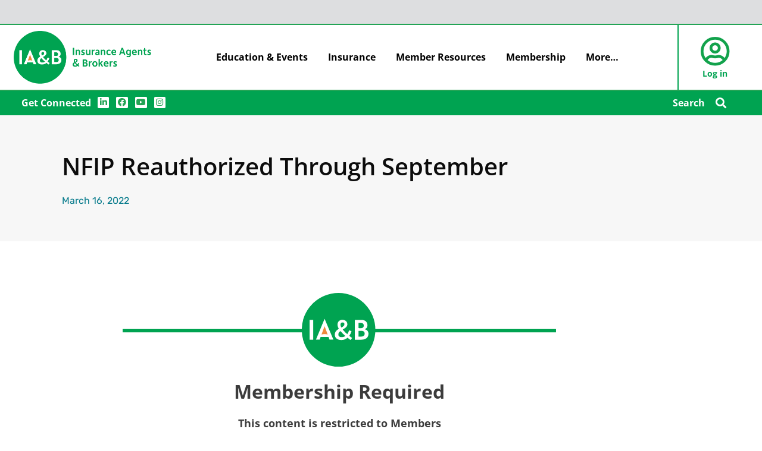

--- FILE ---
content_type: text/html; charset=UTF-8
request_url: https://www.iabforme.com/2022/03/16/nfip-reauthorized-through-september/
body_size: 66035
content:
<!DOCTYPE html>
<html lang="en-US">
<head>
	<meta charset="UTF-8">
		<title>NFIP Reauthorized Through September &#8211; Insurance Agents &amp; Brokers</title>
<script>
var theplus_ajax_url = "https://www.iabforme.com/wp-admin/admin-ajax.php";
		var theplus_ajax_post_url = "https://www.iabforme.com/wp-admin/admin-post.php";
		var theplus_nonce = "051cc13fdb";
</script>
<meta name='robots' content='max-image-preview:large' />
<link rel='dns-prefetch' href='//fonts.googleapis.com' />
<link rel="alternate" type="application/rss+xml" title="Insurance Agents &amp; Brokers &raquo; Feed" href="https://www.iabforme.com/feed/" />
<link rel="alternate" type="application/rss+xml" title="Insurance Agents &amp; Brokers &raquo; Comments Feed" href="https://www.iabforme.com/comments/feed/" />
<link rel="alternate" title="oEmbed (JSON)" type="application/json+oembed" href="https://www.iabforme.com/wp-json/oembed/1.0/embed?url=https%3A%2F%2Fwww.iabforme.com%2F2022%2F03%2F16%2Fnfip-reauthorized-through-september%2F" />
<link rel="alternate" title="oEmbed (XML)" type="text/xml+oembed" href="https://www.iabforme.com/wp-json/oembed/1.0/embed?url=https%3A%2F%2Fwww.iabforme.com%2F2022%2F03%2F16%2Fnfip-reauthorized-through-september%2F&#038;format=xml" />
<style id='wp-img-auto-sizes-contain-inline-css'>
img:is([sizes=auto i],[sizes^="auto," i]){contain-intrinsic-size:3000px 1500px}
/*# sourceURL=wp-img-auto-sizes-contain-inline-css */
</style>
<link rel='stylesheet' id='astra-theme-css-css' href='https://www.iabforme.com/wp-content/themes/astra/assets/css/minified/style.min.css?ver=4.11.18' media='all' />
<style id='astra-theme-css-inline-css'>
:root{--ast-post-nav-space:0;--ast-container-default-xlg-padding:3em;--ast-container-default-lg-padding:3em;--ast-container-default-slg-padding:2em;--ast-container-default-md-padding:3em;--ast-container-default-sm-padding:3em;--ast-container-default-xs-padding:2.4em;--ast-container-default-xxs-padding:1.8em;--ast-code-block-background:#EEEEEE;--ast-comment-inputs-background:#FAFAFA;--ast-normal-container-width:1200px;--ast-narrow-container-width:750px;--ast-blog-title-font-weight:normal;--ast-blog-meta-weight:inherit;--ast-global-color-primary:var(--ast-global-color-5);--ast-global-color-secondary:var(--ast-global-color-4);--ast-global-color-alternate-background:var(--ast-global-color-7);--ast-global-color-subtle-background:var(--ast-global-color-6);--ast-bg-style-guide:var( --ast-global-color-secondary,--ast-global-color-5 );--ast-shadow-style-guide:0px 0px 4px 0 #00000057;--ast-global-dark-bg-style:#fff;--ast-global-dark-lfs:#fbfbfb;--ast-widget-bg-color:#fafafa;--ast-wc-container-head-bg-color:#fbfbfb;--ast-title-layout-bg:#eeeeee;--ast-search-border-color:#e7e7e7;--ast-lifter-hover-bg:#e6e6e6;--ast-gallery-block-color:#000;--srfm-color-input-label:var(--ast-global-color-2);}html{font-size:100%;}a{color:#087b8c;}a:hover,a:focus{color:#087b8c;}body,button,input,select,textarea,.ast-button,.ast-custom-button{font-family:'Open Sans',sans-serif;font-weight:400;font-size:16px;font-size:1rem;line-height:var(--ast-body-line-height,1.35em);}blockquote{color:#000000;}h1,h2,h3,h4,h5,h6,.entry-content :where(h1,h2,h3,h4,h5,h6),.site-title,.site-title a{font-family:'Open Sans',sans-serif;font-weight:700;line-height:1.3em;}.ast-site-identity .site-title a{color:var(--ast-global-color-2);}.site-title{font-size:35px;font-size:2.1875rem;display:none;}header .custom-logo-link img{max-width:200px;width:200px;}.astra-logo-svg{width:200px;}.site-header .site-description{font-size:15px;font-size:0.9375rem;display:none;}.entry-title{font-size:26px;font-size:1.625rem;}.archive .ast-article-post .ast-article-inner,.blog .ast-article-post .ast-article-inner,.archive .ast-article-post .ast-article-inner:hover,.blog .ast-article-post .ast-article-inner:hover{overflow:hidden;}h1,.entry-content :where(h1){font-size:54px;font-size:3.375rem;font-weight:700;font-family:'Open Sans',sans-serif;line-height:1.4em;}h2,.entry-content :where(h2){font-size:32px;font-size:2rem;font-weight:700;font-family:'Open Sans',sans-serif;line-height:1.3em;}h3,.entry-content :where(h3){font-size:32px;font-size:2rem;font-weight:700;font-family:'Open Sans',sans-serif;line-height:1.3em;}h4,.entry-content :where(h4){font-size:24px;font-size:1.5rem;line-height:1.2em;font-weight:700;font-family:'Open Sans',sans-serif;}h5,.entry-content :where(h5){font-size:20px;font-size:1.25rem;line-height:1.2em;font-weight:600;font-family:'Open Sans',sans-serif;}h6,.entry-content :where(h6){font-size:16px;font-size:1rem;line-height:1.25em;font-weight:700;font-family:'Open Sans',sans-serif;}::selection{background-color:#087b8c;color:#ffffff;}body,h1,h2,h3,h4,h5,h6,.entry-title a,.entry-content :where(h1,h2,h3,h4,h5,h6){color:#000000;}.tagcloud a:hover,.tagcloud a:focus,.tagcloud a.current-item{color:#ffffff;border-color:#087b8c;background-color:#087b8c;}input:focus,input[type="text"]:focus,input[type="email"]:focus,input[type="url"]:focus,input[type="password"]:focus,input[type="reset"]:focus,input[type="search"]:focus,textarea:focus{border-color:#087b8c;}input[type="radio"]:checked,input[type=reset],input[type="checkbox"]:checked,input[type="checkbox"]:hover:checked,input[type="checkbox"]:focus:checked,input[type=range]::-webkit-slider-thumb{border-color:#087b8c;background-color:#087b8c;box-shadow:none;}.site-footer a:hover + .post-count,.site-footer a:focus + .post-count{background:#087b8c;border-color:#087b8c;}.single .nav-links .nav-previous,.single .nav-links .nav-next{color:#087b8c;}.entry-meta,.entry-meta *{line-height:1.45;color:#087b8c;}.entry-meta a:not(.ast-button):hover,.entry-meta a:not(.ast-button):hover *,.entry-meta a:not(.ast-button):focus,.entry-meta a:not(.ast-button):focus *,.page-links > .page-link,.page-links .page-link:hover,.post-navigation a:hover{color:#087b8c;}#cat option,.secondary .calendar_wrap thead a,.secondary .calendar_wrap thead a:visited{color:#087b8c;}.secondary .calendar_wrap #today,.ast-progress-val span{background:#087b8c;}.secondary a:hover + .post-count,.secondary a:focus + .post-count{background:#087b8c;border-color:#087b8c;}.calendar_wrap #today > a{color:#ffffff;}.page-links .page-link,.single .post-navigation a{color:#087b8c;}.ast-search-menu-icon .search-form button.search-submit{padding:0 4px;}.ast-search-menu-icon form.search-form{padding-right:0;}.ast-header-search .ast-search-menu-icon.ast-dropdown-active .search-form,.ast-header-search .ast-search-menu-icon.ast-dropdown-active .search-field:focus{transition:all 0.2s;}.search-form input.search-field:focus{outline:none;}.widget-title,.widget .wp-block-heading{font-size:22px;font-size:1.375rem;color:#000000;}.single .ast-author-details .author-title{color:#087b8c;}.ast-search-menu-icon.slide-search a:focus-visible:focus-visible,.astra-search-icon:focus-visible,#close:focus-visible,a:focus-visible,.ast-menu-toggle:focus-visible,.site .skip-link:focus-visible,.wp-block-loginout input:focus-visible,.wp-block-search.wp-block-search__button-inside .wp-block-search__inside-wrapper,.ast-header-navigation-arrow:focus-visible,.ast-orders-table__row .ast-orders-table__cell:focus-visible,a#ast-apply-coupon:focus-visible,#ast-apply-coupon:focus-visible,#close:focus-visible,.button.search-submit:focus-visible,#search_submit:focus,.normal-search:focus-visible,.ast-header-account-wrap:focus-visible,.astra-cart-drawer-close:focus,.ast-single-variation:focus,.ast-button:focus{outline-style:dotted;outline-color:inherit;outline-width:thin;}input:focus,input[type="text"]:focus,input[type="email"]:focus,input[type="url"]:focus,input[type="password"]:focus,input[type="reset"]:focus,input[type="search"]:focus,input[type="number"]:focus,textarea:focus,.wp-block-search__input:focus,[data-section="section-header-mobile-trigger"] .ast-button-wrap .ast-mobile-menu-trigger-minimal:focus,.ast-mobile-popup-drawer.active .menu-toggle-close:focus,#ast-scroll-top:focus,#coupon_code:focus,#ast-coupon-code:focus{border-style:dotted;border-color:inherit;border-width:thin;}input{outline:none;}.main-header-menu .menu-link,.ast-header-custom-item a{color:#000000;}.main-header-menu .menu-item:hover > .menu-link,.main-header-menu .menu-item:hover > .ast-menu-toggle,.main-header-menu .ast-masthead-custom-menu-items a:hover,.main-header-menu .menu-item.focus > .menu-link,.main-header-menu .menu-item.focus > .ast-menu-toggle,.main-header-menu .current-menu-item > .menu-link,.main-header-menu .current-menu-ancestor > .menu-link,.main-header-menu .current-menu-item > .ast-menu-toggle,.main-header-menu .current-menu-ancestor > .ast-menu-toggle{color:#087b8c;}.header-main-layout-3 .ast-main-header-bar-alignment{margin-right:auto;}.header-main-layout-2 .site-header-section-left .ast-site-identity{text-align:left;}.ast-logo-title-inline .site-logo-img{padding-right:1em;}.site-logo-img img{ transition:all 0.2s linear;}body .ast-oembed-container *{position:absolute;top:0;width:100%;height:100%;left:0;}body .wp-block-embed-pocket-casts .ast-oembed-container *{position:unset;}.ast-header-break-point .ast-mobile-menu-buttons-minimal.menu-toggle{background:transparent;color:#087b8c;}.ast-header-break-point .ast-mobile-menu-buttons-outline.menu-toggle{background:transparent;border:1px solid #087b8c;color:#087b8c;}.ast-header-break-point .ast-mobile-menu-buttons-fill.menu-toggle{background:#087b8c;}.ast-single-post-featured-section + article {margin-top: 2em;}.site-content .ast-single-post-featured-section img {width: 100%;overflow: hidden;object-fit: cover;}.site > .ast-single-related-posts-container {margin-top: 0;}@media (min-width: 922px) {.ast-desktop .ast-container--narrow {max-width: var(--ast-narrow-container-width);margin: 0 auto;}}.ast-page-builder-template .hentry {margin: 0;}.ast-page-builder-template .site-content > .ast-container {max-width: 100%;padding: 0;}.ast-page-builder-template .site .site-content #primary {padding: 0;margin: 0;}.ast-page-builder-template .no-results {text-align: center;margin: 4em auto;}.ast-page-builder-template .ast-pagination {padding: 2em;}.ast-page-builder-template .entry-header.ast-no-title.ast-no-thumbnail {margin-top: 0;}.ast-page-builder-template .entry-header.ast-header-without-markup {margin-top: 0;margin-bottom: 0;}.ast-page-builder-template .entry-header.ast-no-title.ast-no-meta {margin-bottom: 0;}.ast-page-builder-template.single .post-navigation {padding-bottom: 2em;}.ast-page-builder-template.single-post .site-content > .ast-container {max-width: 100%;}.ast-page-builder-template .entry-header {margin-top: 2em;margin-left: auto;margin-right: auto;}.ast-page-builder-template .ast-archive-description {margin: 2em auto 0;padding-left: 20px;padding-right: 20px;}.ast-page-builder-template .ast-row {margin-left: 0;margin-right: 0;}.single.ast-page-builder-template .entry-header + .entry-content,.single.ast-page-builder-template .ast-single-entry-banner + .site-content article .entry-content {margin-bottom: 2em;}@media(min-width: 921px) {.ast-page-builder-template.archive.ast-right-sidebar .ast-row article,.ast-page-builder-template.archive.ast-left-sidebar .ast-row article {padding-left: 0;padding-right: 0;}}.ast-page-builder-template.ast-no-sidebar .entry-content .alignwide {margin-left: 0;margin-right: 0;}.footer-adv .footer-adv-overlay{border-top-style:solid;border-top-color:#7a7a7a;}@media( max-width: 420px ) {.single .nav-links .nav-previous,.single .nav-links .nav-next {width: 100%;text-align: center;}}.wp-block-buttons.aligncenter{justify-content:center;}.wp-block-buttons .wp-block-button.is-style-outline .wp-block-button__link.wp-element-button,.ast-outline-button,.wp-block-uagb-buttons-child .uagb-buttons-repeater.ast-outline-button{border-top-width:2px;border-right-width:2px;border-bottom-width:2px;border-left-width:2px;font-family:'Open Sans',sans-serif;font-weight:700;font-size:24px;font-size:1.5rem;line-height:1em;}.wp-block-button .wp-block-button__link.wp-element-button.is-style-outline:not(.has-background),.wp-block-button.is-style-outline>.wp-block-button__link.wp-element-button:not(.has-background),.ast-outline-button{background-color:transparent;}.entry-content[data-ast-blocks-layout] > figure{margin-bottom:1em;}.elementor-widget-container .elementor-loop-container .e-loop-item[data-elementor-type="loop-item"]{width:100%;}#page{display:flex;flex-direction:column;min-height:100vh;}.ast-404-layout-1 h1.page-title{color:var(--ast-global-color-2);}.single .post-navigation a{line-height:1em;height:inherit;}.error-404 .page-sub-title{font-size:1.5rem;font-weight:inherit;}.search .site-content .content-area .search-form{margin-bottom:0;}#page .site-content{flex-grow:1;}.widget{margin-bottom:1.25em;}#secondary li{line-height:1.5em;}#secondary .wp-block-group h2{margin-bottom:0.7em;}#secondary h2{font-size:1.7rem;}.ast-separate-container .ast-article-post,.ast-separate-container .ast-article-single,.ast-separate-container .comment-respond{padding:3em;}.ast-separate-container .ast-article-single .ast-article-single{padding:0;}.ast-article-single .wp-block-post-template-is-layout-grid{padding-left:0;}.ast-separate-container .comments-title,.ast-narrow-container .comments-title{padding:1.5em 2em;}.ast-page-builder-template .comment-form-textarea,.ast-comment-formwrap .ast-grid-common-col{padding:0;}.ast-comment-formwrap{padding:0;display:inline-flex;column-gap:20px;width:100%;margin-left:0;margin-right:0;}.comments-area textarea#comment:focus,.comments-area textarea#comment:active,.comments-area .ast-comment-formwrap input[type="text"]:focus,.comments-area .ast-comment-formwrap input[type="text"]:active {box-shadow:none;outline:none;}.archive.ast-page-builder-template .entry-header{margin-top:2em;}.ast-page-builder-template .ast-comment-formwrap{width:100%;}.entry-title{margin-bottom:0.5em;}.ast-archive-description p{font-size:inherit;font-weight:inherit;line-height:inherit;}.ast-separate-container .ast-comment-list li.depth-1,.hentry{margin-bottom:2em;}@media (min-width:921px){.ast-left-sidebar.ast-page-builder-template #secondary,.archive.ast-right-sidebar.ast-page-builder-template .site-main{padding-left:20px;padding-right:20px;}}@media (max-width:544px){.ast-comment-formwrap.ast-row{column-gap:10px;display:inline-block;}#ast-commentform .ast-grid-common-col{position:relative;width:100%;}}@media (min-width:1201px){.ast-separate-container .ast-article-post,.ast-separate-container .ast-article-single,.ast-separate-container .ast-author-box,.ast-separate-container .ast-404-layout-1,.ast-separate-container .no-results{padding:3em;}}@media (max-width:921px){.ast-left-sidebar #content > .ast-container{display:flex;flex-direction:column-reverse;width:100%;}}@media (min-width:922px){.ast-separate-container.ast-right-sidebar #primary,.ast-separate-container.ast-left-sidebar #primary{border:0;}.search-no-results.ast-separate-container #primary{margin-bottom:4em;}}.elementor-widget-button .elementor-button{border-style:solid;text-decoration:none;border-top-width:0;border-right-width:0;border-left-width:0;border-bottom-width:0;}body .elementor-button.elementor-size-sm,body .elementor-button.elementor-size-xs,body .elementor-button.elementor-size-md,body .elementor-button.elementor-size-lg,body .elementor-button.elementor-size-xl,body .elementor-button{padding-top:10px;padding-right:40px;padding-bottom:10px;padding-left:40px;}.wp-block-button .wp-block-button__link{color:#ffffff;}.elementor-widget-button .elementor-button{font-family:'Open Sans',sans-serif;font-weight:700;font-size:24px;font-size:1.5rem;line-height:1.35em;}body .elementor-button.elementor-size-sm,body .elementor-button.elementor-size-xs,body .elementor-button.elementor-size-md,body .elementor-button.elementor-size-lg,body .elementor-button.elementor-size-xl,body .elementor-button{font-size:24px;font-size:1.5rem;}.wp-block-button .wp-block-button__link:hover,.wp-block-button .wp-block-button__link:focus{color:#ffffff;background-color:#087b8c;border-color:#087b8c;}.elementor-widget-heading h1.elementor-heading-title{line-height:1.4em;}.elementor-widget-heading h2.elementor-heading-title{line-height:1.3em;}.elementor-widget-heading h3.elementor-heading-title{line-height:1.3em;}.elementor-widget-heading h4.elementor-heading-title{line-height:1.2em;}.elementor-widget-heading h5.elementor-heading-title{line-height:1.2em;}.elementor-widget-heading h6.elementor-heading-title{line-height:1.25em;}.wp-block-button .wp-block-button__link,.wp-block-search .wp-block-search__button,body .wp-block-file .wp-block-file__button{border-color:#087b8c;background-color:#087b8c;color:#ffffff;font-family:'Open Sans',sans-serif;font-weight:700;line-height:1.35em;font-size:24px;font-size:1.5rem;padding-top:10px;padding-right:40px;padding-bottom:10px;padding-left:40px;}.menu-toggle,button,.ast-button,.ast-custom-button,.button,input#submit,input[type="button"],input[type="submit"],input[type="reset"],form[CLASS*="wp-block-search__"].wp-block-search .wp-block-search__inside-wrapper .wp-block-search__button,body .wp-block-file .wp-block-file__button,.search .search-submit{border-style:solid;border-top-width:0;border-right-width:0;border-left-width:0;border-bottom-width:0;color:#ffffff;border-color:#087b8c;background-color:#087b8c;padding-top:10px;padding-right:40px;padding-bottom:10px;padding-left:40px;font-family:'Open Sans',sans-serif;font-weight:700;font-size:24px;font-size:1.5rem;line-height:1.35em;}button:focus,.menu-toggle:hover,button:hover,.ast-button:hover,.ast-custom-button:hover .button:hover,.ast-custom-button:hover ,input[type=reset]:hover,input[type=reset]:focus,input#submit:hover,input#submit:focus,input[type="button"]:hover,input[type="button"]:focus,input[type="submit"]:hover,input[type="submit"]:focus,form[CLASS*="wp-block-search__"].wp-block-search .wp-block-search__inside-wrapper .wp-block-search__button:hover,form[CLASS*="wp-block-search__"].wp-block-search .wp-block-search__inside-wrapper .wp-block-search__button:focus,body .wp-block-file .wp-block-file__button:hover,body .wp-block-file .wp-block-file__button:focus{color:#ffffff;background-color:#087b8c;border-color:#087b8c;}form[CLASS*="wp-block-search__"].wp-block-search .wp-block-search__inside-wrapper .wp-block-search__button.has-icon{padding-top:calc(10px - 3px);padding-right:calc(40px - 3px);padding-bottom:calc(10px - 3px);padding-left:calc(40px - 3px);}@media (max-width:921px){.ast-mobile-header-stack .main-header-bar .ast-search-menu-icon{display:inline-block;}.ast-header-break-point.ast-header-custom-item-outside .ast-mobile-header-stack .main-header-bar .ast-search-icon{margin:0;}.ast-comment-avatar-wrap img{max-width:2.5em;}.ast-comment-meta{padding:0 1.8888em 1.3333em;}.ast-separate-container .ast-comment-list li.depth-1{padding:1.5em 2.14em;}.ast-separate-container .comment-respond{padding:2em 2.14em;}}@media (min-width:544px){.ast-container{max-width:100%;}}@media (max-width:544px){.ast-separate-container .ast-article-post,.ast-separate-container .ast-article-single,.ast-separate-container .comments-title,.ast-separate-container .ast-archive-description{padding:1.5em 1em;}.ast-separate-container #content .ast-container{padding-left:0.54em;padding-right:0.54em;}.ast-separate-container .ast-comment-list .bypostauthor{padding:.5em;}.ast-search-menu-icon.ast-dropdown-active .search-field{width:170px;}.site-branding img,.site-header .site-logo-img .custom-logo-link img{max-width:100%;}} #ast-mobile-header .ast-site-header-cart-li a{pointer-events:none;}.ast-separate-container{background-color:#ffffff;background-image:none;}@media (max-width:921px){.site-title{display:none;}.site-header .site-description{display:none;}h1,.entry-content :where(h1){font-size:30px;}h2,.entry-content :where(h2){font-size:25px;}h3,.entry-content :where(h3){font-size:20px;}}@media (max-width:544px){.site-title{display:none;}.site-header .site-description{display:none;}h1,.entry-content :where(h1){font-size:30px;}h2,.entry-content :where(h2){font-size:25px;}h3,.entry-content :where(h3){font-size:20px;}}@media (max-width:921px){html{font-size:91.2%;}}@media (max-width:544px){html{font-size:91.2%;}}@media (min-width:922px){.ast-container{max-width:1240px;}}@font-face {font-family: "Astra";src: url(https://www.iabforme.com/wp-content/themes/astra/assets/fonts/astra.woff) format("woff"),url(https://www.iabforme.com/wp-content/themes/astra/assets/fonts/astra.ttf) format("truetype"),url(https://www.iabforme.com/wp-content/themes/astra/assets/fonts/astra.svg#astra) format("svg");font-weight: normal;font-style: normal;font-display: fallback;}@media (max-width:921px) {.main-header-bar .main-header-bar-navigation{display:none;}}.ast-desktop .main-header-menu.submenu-with-border .sub-menu,.ast-desktop .main-header-menu.submenu-with-border .astra-full-megamenu-wrapper{border-color:#087b8c;}.ast-desktop .main-header-menu.submenu-with-border .sub-menu{border-top-width:2px;border-style:solid;}.ast-desktop .main-header-menu.submenu-with-border .sub-menu .sub-menu{top:-2px;}.ast-desktop .main-header-menu.submenu-with-border .sub-menu .menu-link,.ast-desktop .main-header-menu.submenu-with-border .children .menu-link{border-bottom-width:0px;border-style:solid;border-color:#eaeaea;}@media (min-width:922px){.main-header-menu .sub-menu .menu-item.ast-left-align-sub-menu:hover > .sub-menu,.main-header-menu .sub-menu .menu-item.ast-left-align-sub-menu.focus > .sub-menu{margin-left:-0px;}}.ast-small-footer{border-top-style:solid;border-top-width:1px;border-top-color:#7a7a7a;}.ast-small-footer-wrap{text-align:center;}.ast-header-break-point.ast-header-custom-item-inside .main-header-bar .main-header-bar-navigation .ast-search-icon {display: none;}.ast-header-break-point.ast-header-custom-item-inside .main-header-bar .ast-search-menu-icon .search-form {padding: 0;display: block;overflow: hidden;}.ast-header-break-point .ast-header-custom-item .widget:last-child {margin-bottom: 1em;}.ast-header-custom-item .widget {margin: 0.5em;display: inline-block;vertical-align: middle;}.ast-header-custom-item .widget p {margin-bottom: 0;}.ast-header-custom-item .widget li {width: auto;}.ast-header-custom-item-inside .button-custom-menu-item .menu-link {display: none;}.ast-header-custom-item-inside.ast-header-break-point .button-custom-menu-item .ast-custom-button-link {display: none;}.ast-header-custom-item-inside.ast-header-break-point .button-custom-menu-item .menu-link {display: block;}.ast-header-break-point.ast-header-custom-item-outside .main-header-bar .ast-search-icon {margin-right: 1em;}.ast-header-break-point.ast-header-custom-item-inside .main-header-bar .ast-search-menu-icon .search-field,.ast-header-break-point.ast-header-custom-item-inside .main-header-bar .ast-search-menu-icon.ast-inline-search .search-field {width: 100%;padding-right: 5.5em;}.ast-header-break-point.ast-header-custom-item-inside .main-header-bar .ast-search-menu-icon .search-submit {display: block;position: absolute;height: 100%;top: 0;right: 0;padding: 0 1em;border-radius: 0;}.ast-header-break-point .ast-header-custom-item .ast-masthead-custom-menu-items {padding-left: 20px;padding-right: 20px;margin-bottom: 1em;margin-top: 1em;}.ast-header-custom-item-inside.ast-header-break-point .button-custom-menu-item {padding-left: 0;padding-right: 0;margin-top: 0;margin-bottom: 0;}.astra-icon-down_arrow::after {content: "\e900";font-family: Astra;}.astra-icon-close::after {content: "\e5cd";font-family: Astra;}.astra-icon-drag_handle::after {content: "\e25d";font-family: Astra;}.astra-icon-format_align_justify::after {content: "\e235";font-family: Astra;}.astra-icon-menu::after {content: "\e5d2";font-family: Astra;}.astra-icon-reorder::after {content: "\e8fe";font-family: Astra;}.astra-icon-search::after {content: "\e8b6";font-family: Astra;}.astra-icon-zoom_in::after {content: "\e56b";font-family: Astra;}.astra-icon-check-circle::after {content: "\e901";font-family: Astra;}.astra-icon-shopping-cart::after {content: "\f07a";font-family: Astra;}.astra-icon-shopping-bag::after {content: "\f290";font-family: Astra;}.astra-icon-shopping-basket::after {content: "\f291";font-family: Astra;}.astra-icon-circle-o::after {content: "\e903";font-family: Astra;}.astra-icon-certificate::after {content: "\e902";font-family: Astra;}.wp-block-file {display: flex;align-items: center;flex-wrap: wrap;justify-content: space-between;}.wp-block-pullquote {border: none;}.wp-block-pullquote blockquote::before {content: "\201D";font-family: "Helvetica",sans-serif;display: flex;transform: rotate( 180deg );font-size: 6rem;font-style: normal;line-height: 1;font-weight: bold;align-items: center;justify-content: center;}.has-text-align-right > blockquote::before {justify-content: flex-start;}.has-text-align-left > blockquote::before {justify-content: flex-end;}figure.wp-block-pullquote.is-style-solid-color blockquote {max-width: 100%;text-align: inherit;}:root {--wp--custom--ast-default-block-top-padding: 3em;--wp--custom--ast-default-block-right-padding: 3em;--wp--custom--ast-default-block-bottom-padding: 3em;--wp--custom--ast-default-block-left-padding: 3em;--wp--custom--ast-container-width: 1200px;--wp--custom--ast-content-width-size: 1200px;--wp--custom--ast-wide-width-size: calc(1200px + var(--wp--custom--ast-default-block-left-padding) + var(--wp--custom--ast-default-block-right-padding));}.ast-narrow-container {--wp--custom--ast-content-width-size: 750px;--wp--custom--ast-wide-width-size: 750px;}@media(max-width: 921px) {:root {--wp--custom--ast-default-block-top-padding: 3em;--wp--custom--ast-default-block-right-padding: 2em;--wp--custom--ast-default-block-bottom-padding: 3em;--wp--custom--ast-default-block-left-padding: 2em;}}@media(max-width: 544px) {:root {--wp--custom--ast-default-block-top-padding: 3em;--wp--custom--ast-default-block-right-padding: 1.5em;--wp--custom--ast-default-block-bottom-padding: 3em;--wp--custom--ast-default-block-left-padding: 1.5em;}}.entry-content > .wp-block-group,.entry-content > .wp-block-cover,.entry-content > .wp-block-columns {padding-top: var(--wp--custom--ast-default-block-top-padding);padding-right: var(--wp--custom--ast-default-block-right-padding);padding-bottom: var(--wp--custom--ast-default-block-bottom-padding);padding-left: var(--wp--custom--ast-default-block-left-padding);}.ast-plain-container.ast-no-sidebar .entry-content > .alignfull,.ast-page-builder-template .ast-no-sidebar .entry-content > .alignfull {margin-left: calc( -50vw + 50%);margin-right: calc( -50vw + 50%);max-width: 100vw;width: 100vw;}.ast-plain-container.ast-no-sidebar .entry-content .alignfull .alignfull,.ast-page-builder-template.ast-no-sidebar .entry-content .alignfull .alignfull,.ast-plain-container.ast-no-sidebar .entry-content .alignfull .alignwide,.ast-page-builder-template.ast-no-sidebar .entry-content .alignfull .alignwide,.ast-plain-container.ast-no-sidebar .entry-content .alignwide .alignfull,.ast-page-builder-template.ast-no-sidebar .entry-content .alignwide .alignfull,.ast-plain-container.ast-no-sidebar .entry-content .alignwide .alignwide,.ast-page-builder-template.ast-no-sidebar .entry-content .alignwide .alignwide,.ast-plain-container.ast-no-sidebar .entry-content .wp-block-column .alignfull,.ast-page-builder-template.ast-no-sidebar .entry-content .wp-block-column .alignfull,.ast-plain-container.ast-no-sidebar .entry-content .wp-block-column .alignwide,.ast-page-builder-template.ast-no-sidebar .entry-content .wp-block-column .alignwide {margin-left: auto;margin-right: auto;width: 100%;}[data-ast-blocks-layout] .wp-block-separator:not(.is-style-dots) {height: 0;}[data-ast-blocks-layout] .wp-block-separator {margin: 20px auto;}[data-ast-blocks-layout] .wp-block-separator:not(.is-style-wide):not(.is-style-dots) {max-width: 100px;}[data-ast-blocks-layout] .wp-block-separator.has-background {padding: 0;}.entry-content[data-ast-blocks-layout] > * {max-width: var(--wp--custom--ast-content-width-size);margin-left: auto;margin-right: auto;}.entry-content[data-ast-blocks-layout] > .alignwide {max-width: var(--wp--custom--ast-wide-width-size);}.entry-content[data-ast-blocks-layout] .alignfull {max-width: none;}.entry-content .wp-block-columns {margin-bottom: 0;}blockquote {margin: 1.5em;border-color: rgba(0,0,0,0.05);}.wp-block-quote:not(.has-text-align-right):not(.has-text-align-center) {border-left: 5px solid rgba(0,0,0,0.05);}.has-text-align-right > blockquote,blockquote.has-text-align-right {border-right: 5px solid rgba(0,0,0,0.05);}.has-text-align-left > blockquote,blockquote.has-text-align-left {border-left: 5px solid rgba(0,0,0,0.05);}.wp-block-site-tagline,.wp-block-latest-posts .read-more {margin-top: 15px;}.wp-block-loginout p label {display: block;}.wp-block-loginout p:not(.login-remember):not(.login-submit) input {width: 100%;}.wp-block-loginout input:focus {border-color: transparent;}.wp-block-loginout input:focus {outline: thin dotted;}.entry-content .wp-block-media-text .wp-block-media-text__content {padding: 0 0 0 8%;}.entry-content .wp-block-media-text.has-media-on-the-right .wp-block-media-text__content {padding: 0 8% 0 0;}.entry-content .wp-block-media-text.has-background .wp-block-media-text__content {padding: 8%;}.entry-content .wp-block-cover:not([class*="background-color"]):not(.has-text-color.has-link-color) .wp-block-cover__inner-container,.entry-content .wp-block-cover:not([class*="background-color"]) .wp-block-cover-image-text,.entry-content .wp-block-cover:not([class*="background-color"]) .wp-block-cover-text,.entry-content .wp-block-cover-image:not([class*="background-color"]) .wp-block-cover__inner-container,.entry-content .wp-block-cover-image:not([class*="background-color"]) .wp-block-cover-image-text,.entry-content .wp-block-cover-image:not([class*="background-color"]) .wp-block-cover-text {color: var(--ast-global-color-primary,var(--ast-global-color-5));}.wp-block-loginout .login-remember input {width: 1.1rem;height: 1.1rem;margin: 0 5px 4px 0;vertical-align: middle;}.wp-block-latest-posts > li > *:first-child,.wp-block-latest-posts:not(.is-grid) > li:first-child {margin-top: 0;}.entry-content > .wp-block-buttons,.entry-content > .wp-block-uagb-buttons {margin-bottom: 1.5em;}.wp-block-search__inside-wrapper .wp-block-search__input {padding: 0 10px;color: var(--ast-global-color-3);background: var(--ast-global-color-primary,var(--ast-global-color-5));border-color: var(--ast-border-color);}.wp-block-latest-posts .read-more {margin-bottom: 1.5em;}.wp-block-search__no-button .wp-block-search__inside-wrapper .wp-block-search__input {padding-top: 5px;padding-bottom: 5px;}.wp-block-latest-posts .wp-block-latest-posts__post-date,.wp-block-latest-posts .wp-block-latest-posts__post-author {font-size: 1rem;}.wp-block-latest-posts > li > *,.wp-block-latest-posts:not(.is-grid) > li {margin-top: 12px;margin-bottom: 12px;}.ast-page-builder-template .entry-content[data-ast-blocks-layout] > .alignwide:where(:not(.uagb-is-root-container):not(.spectra-is-root-container)) > * {max-width: var(--wp--custom--ast-wide-width-size);}.ast-page-builder-template .entry-content[data-ast-blocks-layout] > .inherit-container-width > *,.ast-page-builder-template .entry-content[data-ast-blocks-layout] > *:not(.wp-block-group):where(:not(.uagb-is-root-container):not(.spectra-is-root-container)) > *,.entry-content[data-ast-blocks-layout] > .wp-block-cover .wp-block-cover__inner-container {max-width: var(--wp--custom--ast-content-width-size) ;margin-left: auto;margin-right: auto;}.ast-page-builder-template .entry-content[data-ast-blocks-layout] > *,.ast-page-builder-template .entry-content[data-ast-blocks-layout] > .alignfull:where(:not(.wp-block-group):not(.uagb-is-root-container):not(.spectra-is-root-container)) > * {max-width: none;}.entry-content[data-ast-blocks-layout] .wp-block-cover:not(.alignleft):not(.alignright) {width: auto;}@media(max-width: 1200px) {.ast-separate-container .entry-content > .alignfull,.ast-separate-container .entry-content[data-ast-blocks-layout] > .alignwide,.ast-plain-container .entry-content[data-ast-blocks-layout] > .alignwide,.ast-plain-container .entry-content .alignfull {margin-left: calc(-1 * min(var(--ast-container-default-xlg-padding),20px)) ;margin-right: calc(-1 * min(var(--ast-container-default-xlg-padding),20px));}}@media(min-width: 1201px) {.ast-separate-container .entry-content > .alignfull {margin-left: calc(-1 * var(--ast-container-default-xlg-padding) );margin-right: calc(-1 * var(--ast-container-default-xlg-padding) );}.ast-separate-container .entry-content[data-ast-blocks-layout] > .alignwide,.ast-plain-container .entry-content[data-ast-blocks-layout] > .alignwide {margin-left: calc(-1 * var(--wp--custom--ast-default-block-left-padding) );margin-right: calc(-1 * var(--wp--custom--ast-default-block-right-padding) );}}@media(min-width: 921px) {.ast-separate-container .entry-content .wp-block-group.alignwide:not(.inherit-container-width) > :where(:not(.alignleft):not(.alignright)),.ast-plain-container .entry-content .wp-block-group.alignwide:not(.inherit-container-width) > :where(:not(.alignleft):not(.alignright)) {max-width: calc( var(--wp--custom--ast-content-width-size) + 80px );}.ast-plain-container.ast-right-sidebar .entry-content[data-ast-blocks-layout] .alignfull,.ast-plain-container.ast-left-sidebar .entry-content[data-ast-blocks-layout] .alignfull {margin-left: -60px;margin-right: -60px;}}@media(min-width: 544px) {.entry-content > .alignleft {margin-right: 20px;}.entry-content > .alignright {margin-left: 20px;}}@media (max-width:544px){.wp-block-columns .wp-block-column:not(:last-child){margin-bottom:20px;}.wp-block-latest-posts{margin:0;}}@media( max-width: 600px ) {.entry-content .wp-block-media-text .wp-block-media-text__content,.entry-content .wp-block-media-text.has-media-on-the-right .wp-block-media-text__content {padding: 8% 0 0;}.entry-content .wp-block-media-text.has-background .wp-block-media-text__content {padding: 8%;}}.ast-page-builder-template .entry-header {padding-left: 0;}.ast-narrow-container .site-content .wp-block-uagb-image--align-full .wp-block-uagb-image__figure {max-width: 100%;margin-left: auto;margin-right: auto;}:root .has-ast-global-color-0-color{color:var(--ast-global-color-0);}:root .has-ast-global-color-0-background-color{background-color:var(--ast-global-color-0);}:root .wp-block-button .has-ast-global-color-0-color{color:var(--ast-global-color-0);}:root .wp-block-button .has-ast-global-color-0-background-color{background-color:var(--ast-global-color-0);}:root .has-ast-global-color-1-color{color:var(--ast-global-color-1);}:root .has-ast-global-color-1-background-color{background-color:var(--ast-global-color-1);}:root .wp-block-button .has-ast-global-color-1-color{color:var(--ast-global-color-1);}:root .wp-block-button .has-ast-global-color-1-background-color{background-color:var(--ast-global-color-1);}:root .has-ast-global-color-2-color{color:var(--ast-global-color-2);}:root .has-ast-global-color-2-background-color{background-color:var(--ast-global-color-2);}:root .wp-block-button .has-ast-global-color-2-color{color:var(--ast-global-color-2);}:root .wp-block-button .has-ast-global-color-2-background-color{background-color:var(--ast-global-color-2);}:root .has-ast-global-color-3-color{color:var(--ast-global-color-3);}:root .has-ast-global-color-3-background-color{background-color:var(--ast-global-color-3);}:root .wp-block-button .has-ast-global-color-3-color{color:var(--ast-global-color-3);}:root .wp-block-button .has-ast-global-color-3-background-color{background-color:var(--ast-global-color-3);}:root .has-ast-global-color-4-color{color:var(--ast-global-color-4);}:root .has-ast-global-color-4-background-color{background-color:var(--ast-global-color-4);}:root .wp-block-button .has-ast-global-color-4-color{color:var(--ast-global-color-4);}:root .wp-block-button .has-ast-global-color-4-background-color{background-color:var(--ast-global-color-4);}:root .has-ast-global-color-5-color{color:var(--ast-global-color-5);}:root .has-ast-global-color-5-background-color{background-color:var(--ast-global-color-5);}:root .wp-block-button .has-ast-global-color-5-color{color:var(--ast-global-color-5);}:root .wp-block-button .has-ast-global-color-5-background-color{background-color:var(--ast-global-color-5);}:root .has-ast-global-color-6-color{color:var(--ast-global-color-6);}:root .has-ast-global-color-6-background-color{background-color:var(--ast-global-color-6);}:root .wp-block-button .has-ast-global-color-6-color{color:var(--ast-global-color-6);}:root .wp-block-button .has-ast-global-color-6-background-color{background-color:var(--ast-global-color-6);}:root .has-ast-global-color-7-color{color:var(--ast-global-color-7);}:root .has-ast-global-color-7-background-color{background-color:var(--ast-global-color-7);}:root .wp-block-button .has-ast-global-color-7-color{color:var(--ast-global-color-7);}:root .wp-block-button .has-ast-global-color-7-background-color{background-color:var(--ast-global-color-7);}:root .has-ast-global-color-8-color{color:var(--ast-global-color-8);}:root .has-ast-global-color-8-background-color{background-color:var(--ast-global-color-8);}:root .wp-block-button .has-ast-global-color-8-color{color:var(--ast-global-color-8);}:root .wp-block-button .has-ast-global-color-8-background-color{background-color:var(--ast-global-color-8);}:root{--ast-global-color-0:#0170B9;--ast-global-color-1:#3a3a3a;--ast-global-color-2:#3a3a3a;--ast-global-color-3:#4B4F58;--ast-global-color-4:#F5F5F5;--ast-global-color-5:#FFFFFF;--ast-global-color-6:#E5E5E5;--ast-global-color-7:#424242;--ast-global-color-8:#000000;}:root {--ast-border-color : var(--ast-global-color-6);}.ast-single-entry-banner {-js-display: flex;display: flex;flex-direction: column;justify-content: center;text-align: center;position: relative;background: var(--ast-title-layout-bg);}.ast-single-entry-banner[data-banner-layout="layout-1"] {max-width: 1200px;background: inherit;padding: 20px 0;}.ast-single-entry-banner[data-banner-width-type="custom"] {margin: 0 auto;width: 100%;}.ast-single-entry-banner + .site-content .entry-header {margin-bottom: 0;}.site .ast-author-avatar {--ast-author-avatar-size: ;}a.ast-underline-text {text-decoration: underline;}.ast-container > .ast-terms-link {position: relative;display: block;}a.ast-button.ast-badge-tax {padding: 4px 8px;border-radius: 3px;font-size: inherit;}header.entry-header{text-align:left;}header.entry-header > *:not(:last-child){margin-bottom:10px;}@media (max-width:921px){header.entry-header{text-align:left;}}@media (max-width:544px){header.entry-header{text-align:left;}}.ast-archive-entry-banner {-js-display: flex;display: flex;flex-direction: column;justify-content: center;text-align: center;position: relative;background: var(--ast-title-layout-bg);}.ast-archive-entry-banner[data-banner-width-type="custom"] {margin: 0 auto;width: 100%;}.ast-archive-entry-banner[data-banner-layout="layout-1"] {background: inherit;padding: 20px 0;text-align: left;}body.archive .ast-archive-description{max-width:1200px;width:100%;text-align:left;padding-top:3em;padding-right:3em;padding-bottom:3em;padding-left:3em;}body.archive .ast-archive-description .ast-archive-title,body.archive .ast-archive-description .ast-archive-title *{font-size:40px;font-size:2.5rem;}body.archive .ast-archive-description > *:not(:last-child){margin-bottom:10px;}@media (max-width:921px){body.archive .ast-archive-description{text-align:left;}}@media (max-width:544px){body.archive .ast-archive-description{text-align:left;}}.ast-breadcrumbs .trail-browse,.ast-breadcrumbs .trail-items,.ast-breadcrumbs .trail-items li{display:inline-block;margin:0;padding:0;border:none;background:inherit;text-indent:0;text-decoration:none;}.ast-breadcrumbs .trail-browse{font-size:inherit;font-style:inherit;font-weight:inherit;color:inherit;}.ast-breadcrumbs .trail-items{list-style:none;}.trail-items li::after{padding:0 0.3em;content:"\00bb";}.trail-items li:last-of-type::after{display:none;}h1,h2,h3,h4,h5,h6,.entry-content :where(h1,h2,h3,h4,h5,h6){color:#3c3c3c;}.elementor-widget-heading .elementor-heading-title{margin:0;}.elementor-page .ast-menu-toggle{color:unset !important;background:unset !important;}.elementor-post.elementor-grid-item.hentry{margin-bottom:0;}.woocommerce div.product .elementor-element.elementor-products-grid .related.products ul.products li.product,.elementor-element .elementor-wc-products .woocommerce[class*='columns-'] ul.products li.product{width:auto;margin:0;float:none;}body .elementor hr{background-color:#ccc;margin:0;}.ast-left-sidebar .elementor-section.elementor-section-stretched,.ast-right-sidebar .elementor-section.elementor-section-stretched{max-width:100%;left:0 !important;}.elementor-posts-container [CLASS*="ast-width-"]{width:100%;}.elementor-template-full-width .ast-container{display:block;}.elementor-screen-only,.screen-reader-text,.screen-reader-text span,.ui-helper-hidden-accessible{top:0 !important;}@media (max-width:544px){.elementor-element .elementor-wc-products .woocommerce[class*="columns-"] ul.products li.product{width:auto;margin:0;}.elementor-element .woocommerce .woocommerce-result-count{float:none;}}.ast-header-break-point .main-header-bar{border-bottom-width:1px;}@media (min-width:922px){.main-header-bar{border-bottom-width:1px;}}.main-header-menu .menu-item,#astra-footer-menu .menu-item,.main-header-bar .ast-masthead-custom-menu-items{-js-display:flex;display:flex;-webkit-box-pack:center;-webkit-justify-content:center;-moz-box-pack:center;-ms-flex-pack:center;justify-content:center;-webkit-box-orient:vertical;-webkit-box-direction:normal;-webkit-flex-direction:column;-moz-box-orient:vertical;-moz-box-direction:normal;-ms-flex-direction:column;flex-direction:column;}.main-header-menu > .menu-item > .menu-link,#astra-footer-menu > .menu-item > .menu-link{height:100%;-webkit-box-align:center;-webkit-align-items:center;-moz-box-align:center;-ms-flex-align:center;align-items:center;-js-display:flex;display:flex;}.ast-primary-menu-disabled .main-header-bar .ast-masthead-custom-menu-items{flex:unset;}.main-header-menu .sub-menu .menu-item.menu-item-has-children > .menu-link:after{position:absolute;right:1em;top:50%;transform:translate(0,-50%) rotate(270deg);}.ast-header-break-point .main-header-bar .main-header-bar-navigation .page_item_has_children > .ast-menu-toggle::before,.ast-header-break-point .main-header-bar .main-header-bar-navigation .menu-item-has-children > .ast-menu-toggle::before,.ast-mobile-popup-drawer .main-header-bar-navigation .menu-item-has-children>.ast-menu-toggle::before,.ast-header-break-point .ast-mobile-header-wrap .main-header-bar-navigation .menu-item-has-children > .ast-menu-toggle::before{font-weight:bold;content:"\e900";font-family:Astra;text-decoration:inherit;display:inline-block;}.ast-header-break-point .main-navigation ul.sub-menu .menu-item .menu-link:before{content:"\e900";font-family:Astra;font-size:.65em;text-decoration:inherit;display:inline-block;transform:translate(0,-2px) rotateZ(270deg);margin-right:5px;}.widget_search .search-form:after{font-family:Astra;font-size:1.2em;font-weight:normal;content:"\e8b6";position:absolute;top:50%;right:15px;transform:translate(0,-50%);}.astra-search-icon::before{content:"\e8b6";font-family:Astra;font-style:normal;font-weight:normal;text-decoration:inherit;text-align:center;-webkit-font-smoothing:antialiased;-moz-osx-font-smoothing:grayscale;z-index:3;}.main-header-bar .main-header-bar-navigation .page_item_has_children > a:after,.main-header-bar .main-header-bar-navigation .menu-item-has-children > a:after,.menu-item-has-children .ast-header-navigation-arrow:after{content:"\e900";display:inline-block;font-family:Astra;font-size:.6rem;font-weight:bold;text-rendering:auto;-webkit-font-smoothing:antialiased;-moz-osx-font-smoothing:grayscale;margin-left:10px;line-height:normal;}.menu-item-has-children .sub-menu .ast-header-navigation-arrow:after{margin-left:0;}.ast-mobile-popup-drawer .main-header-bar-navigation .ast-submenu-expanded>.ast-menu-toggle::before{transform:rotateX(180deg);}.ast-header-break-point .main-header-bar-navigation .menu-item-has-children > .menu-link:after{display:none;}@media (min-width:922px){.ast-builder-menu .main-navigation > ul > li:last-child a{margin-right:0;}}.ast-separate-container .ast-article-inner{background-color:var(--ast-global-color-5);background-image:none;}@media (max-width:921px){.ast-separate-container .ast-article-inner{background-color:var(--ast-global-color-5);background-image:none;}}@media (max-width:544px){.ast-separate-container .ast-article-inner{background-color:var(--ast-global-color-5);background-image:none;}}.ast-separate-container .ast-article-single:not(.ast-related-post),.ast-separate-container .error-404,.ast-separate-container .no-results,.single.ast-separate-container .site-main .ast-author-meta,.ast-separate-container .related-posts-title-wrapper,.ast-separate-container .comments-count-wrapper,.ast-box-layout.ast-plain-container .site-content,.ast-padded-layout.ast-plain-container .site-content,.ast-separate-container .ast-archive-description,.ast-separate-container .comments-area .comment-respond,.ast-separate-container .comments-area .ast-comment-list li,.ast-separate-container .comments-area .comments-title{background-color:var(--ast-global-color-5);background-image:none;}@media (max-width:921px){.ast-separate-container .ast-article-single:not(.ast-related-post),.ast-separate-container .error-404,.ast-separate-container .no-results,.single.ast-separate-container .site-main .ast-author-meta,.ast-separate-container .related-posts-title-wrapper,.ast-separate-container .comments-count-wrapper,.ast-box-layout.ast-plain-container .site-content,.ast-padded-layout.ast-plain-container .site-content,.ast-separate-container .ast-archive-description{background-color:var(--ast-global-color-5);background-image:none;}}@media (max-width:544px){.ast-separate-container .ast-article-single:not(.ast-related-post),.ast-separate-container .error-404,.ast-separate-container .no-results,.single.ast-separate-container .site-main .ast-author-meta,.ast-separate-container .related-posts-title-wrapper,.ast-separate-container .comments-count-wrapper,.ast-box-layout.ast-plain-container .site-content,.ast-padded-layout.ast-plain-container .site-content,.ast-separate-container .ast-archive-description{background-color:var(--ast-global-color-5);background-image:none;}}.ast-separate-container.ast-two-container #secondary .widget{background-color:var(--ast-global-color-5);background-image:none;}@media (max-width:921px){.ast-separate-container.ast-two-container #secondary .widget{background-color:var(--ast-global-color-5);background-image:none;}}@media (max-width:544px){.ast-separate-container.ast-two-container #secondary .widget{background-color:var(--ast-global-color-5);background-image:none;}}.ast-plain-container,.ast-page-builder-template{background-color:var(--ast-global-color-5);background-image:none;}@media (max-width:921px){.ast-plain-container,.ast-page-builder-template{background-color:var(--ast-global-color-5);background-image:none;}}@media (max-width:544px){.ast-plain-container,.ast-page-builder-template{background-color:var(--ast-global-color-5);background-image:none;}}#ast-scroll-top {display: none;position: fixed;text-align: center;cursor: pointer;z-index: 99;width: 2.1em;height: 2.1em;line-height: 2.1;color: #ffffff;border-radius: 2px;content: "";outline: inherit;}@media (min-width: 769px) {#ast-scroll-top {content: "769";}}#ast-scroll-top .ast-icon.icon-arrow svg {margin-left: 0px;vertical-align: middle;transform: translate(0,-20%) rotate(180deg);width: 1.6em;}.ast-scroll-to-top-right {right: 30px;bottom: 30px;}.ast-scroll-to-top-left {left: 30px;bottom: 30px;}#ast-scroll-top{background-color:#087b8c;font-size:15px;}.ast-scroll-top-icon::before{content:"\e900";font-family:Astra;text-decoration:inherit;}.ast-scroll-top-icon{transform:rotate(180deg);}@media (max-width:921px){#ast-scroll-top .ast-icon.icon-arrow svg{width:1em;}}:root{--e-global-color-astglobalcolor0:#0170B9;--e-global-color-astglobalcolor1:#3a3a3a;--e-global-color-astglobalcolor2:#3a3a3a;--e-global-color-astglobalcolor3:#4B4F58;--e-global-color-astglobalcolor4:#F5F5F5;--e-global-color-astglobalcolor5:#FFFFFF;--e-global-color-astglobalcolor6:#E5E5E5;--e-global-color-astglobalcolor7:#424242;--e-global-color-astglobalcolor8:#000000;}
/*# sourceURL=astra-theme-css-inline-css */
</style>
<link rel='stylesheet' id='astra-google-fonts-css' href='https://fonts.googleapis.com/css?family=Open+Sans%3A400%2Ci%2C600%2C700&#038;display=fallback&#038;ver=4.11.18' media='all' />
<link rel='stylesheet' id='fluentform-elementor-widget-css' href='https://www.iabforme.com/wp-content/plugins/fluentform/assets/css/fluent-forms-elementor-widget.css?ver=6.1.12' media='all' />
<style id='wp-emoji-styles-inline-css'>

	img.wp-smiley, img.emoji {
		display: inline !important;
		border: none !important;
		box-shadow: none !important;
		height: 1em !important;
		width: 1em !important;
		margin: 0 0.07em !important;
		vertical-align: -0.1em !important;
		background: none !important;
		padding: 0 !important;
	}
/*# sourceURL=wp-emoji-styles-inline-css */
</style>
<style id='wppb-content-restriction-start-style-inline-css'>


/*# sourceURL=https://www.iabforme.com/wp-content/plugins/profile-builder/assets/misc/gutenberg/blocks/build/content-restriction-start/style-index.css */
</style>
<style id='wppb-content-restriction-end-style-inline-css'>


/*# sourceURL=https://www.iabforme.com/wp-content/plugins/profile-builder/assets/misc/gutenberg/blocks/build/content-restriction-end/style-index.css */
</style>
<style id='wppb-edit-profile-style-inline-css'>


/*# sourceURL=https://www.iabforme.com/wp-content/plugins/profile-builder/assets/misc/gutenberg/blocks/build/edit-profile/style-index.css */
</style>
<style id='wppb-login-style-inline-css'>


/*# sourceURL=https://www.iabforme.com/wp-content/plugins/profile-builder/assets/misc/gutenberg/blocks/build/login/style-index.css */
</style>
<style id='wppb-recover-password-style-inline-css'>


/*# sourceURL=https://www.iabforme.com/wp-content/plugins/profile-builder/assets/misc/gutenberg/blocks/build/recover-password/style-index.css */
</style>
<style id='wppb-register-style-inline-css'>


/*# sourceURL=https://www.iabforme.com/wp-content/plugins/profile-builder/assets/misc/gutenberg/blocks/build/register/style-index.css */
</style>
<style id='global-styles-inline-css'>
:root{--wp--preset--aspect-ratio--square: 1;--wp--preset--aspect-ratio--4-3: 4/3;--wp--preset--aspect-ratio--3-4: 3/4;--wp--preset--aspect-ratio--3-2: 3/2;--wp--preset--aspect-ratio--2-3: 2/3;--wp--preset--aspect-ratio--16-9: 16/9;--wp--preset--aspect-ratio--9-16: 9/16;--wp--preset--color--black: #000000;--wp--preset--color--cyan-bluish-gray: #abb8c3;--wp--preset--color--white: #ffffff;--wp--preset--color--pale-pink: #f78da7;--wp--preset--color--vivid-red: #cf2e2e;--wp--preset--color--luminous-vivid-orange: #ff6900;--wp--preset--color--luminous-vivid-amber: #fcb900;--wp--preset--color--light-green-cyan: #7bdcb5;--wp--preset--color--vivid-green-cyan: #00d084;--wp--preset--color--pale-cyan-blue: #8ed1fc;--wp--preset--color--vivid-cyan-blue: #0693e3;--wp--preset--color--vivid-purple: #9b51e0;--wp--preset--color--ast-global-color-0: var(--ast-global-color-0);--wp--preset--color--ast-global-color-1: var(--ast-global-color-1);--wp--preset--color--ast-global-color-2: var(--ast-global-color-2);--wp--preset--color--ast-global-color-3: var(--ast-global-color-3);--wp--preset--color--ast-global-color-4: var(--ast-global-color-4);--wp--preset--color--ast-global-color-5: var(--ast-global-color-5);--wp--preset--color--ast-global-color-6: var(--ast-global-color-6);--wp--preset--color--ast-global-color-7: var(--ast-global-color-7);--wp--preset--color--ast-global-color-8: var(--ast-global-color-8);--wp--preset--gradient--vivid-cyan-blue-to-vivid-purple: linear-gradient(135deg,rgb(6,147,227) 0%,rgb(155,81,224) 100%);--wp--preset--gradient--light-green-cyan-to-vivid-green-cyan: linear-gradient(135deg,rgb(122,220,180) 0%,rgb(0,208,130) 100%);--wp--preset--gradient--luminous-vivid-amber-to-luminous-vivid-orange: linear-gradient(135deg,rgb(252,185,0) 0%,rgb(255,105,0) 100%);--wp--preset--gradient--luminous-vivid-orange-to-vivid-red: linear-gradient(135deg,rgb(255,105,0) 0%,rgb(207,46,46) 100%);--wp--preset--gradient--very-light-gray-to-cyan-bluish-gray: linear-gradient(135deg,rgb(238,238,238) 0%,rgb(169,184,195) 100%);--wp--preset--gradient--cool-to-warm-spectrum: linear-gradient(135deg,rgb(74,234,220) 0%,rgb(151,120,209) 20%,rgb(207,42,186) 40%,rgb(238,44,130) 60%,rgb(251,105,98) 80%,rgb(254,248,76) 100%);--wp--preset--gradient--blush-light-purple: linear-gradient(135deg,rgb(255,206,236) 0%,rgb(152,150,240) 100%);--wp--preset--gradient--blush-bordeaux: linear-gradient(135deg,rgb(254,205,165) 0%,rgb(254,45,45) 50%,rgb(107,0,62) 100%);--wp--preset--gradient--luminous-dusk: linear-gradient(135deg,rgb(255,203,112) 0%,rgb(199,81,192) 50%,rgb(65,88,208) 100%);--wp--preset--gradient--pale-ocean: linear-gradient(135deg,rgb(255,245,203) 0%,rgb(182,227,212) 50%,rgb(51,167,181) 100%);--wp--preset--gradient--electric-grass: linear-gradient(135deg,rgb(202,248,128) 0%,rgb(113,206,126) 100%);--wp--preset--gradient--midnight: linear-gradient(135deg,rgb(2,3,129) 0%,rgb(40,116,252) 100%);--wp--preset--font-size--small: 13px;--wp--preset--font-size--medium: 20px;--wp--preset--font-size--large: 36px;--wp--preset--font-size--x-large: 42px;--wp--preset--spacing--20: 0.44rem;--wp--preset--spacing--30: 0.67rem;--wp--preset--spacing--40: 1rem;--wp--preset--spacing--50: 1.5rem;--wp--preset--spacing--60: 2.25rem;--wp--preset--spacing--70: 3.38rem;--wp--preset--spacing--80: 5.06rem;--wp--preset--shadow--natural: 6px 6px 9px rgba(0, 0, 0, 0.2);--wp--preset--shadow--deep: 12px 12px 50px rgba(0, 0, 0, 0.4);--wp--preset--shadow--sharp: 6px 6px 0px rgba(0, 0, 0, 0.2);--wp--preset--shadow--outlined: 6px 6px 0px -3px rgb(255, 255, 255), 6px 6px rgb(0, 0, 0);--wp--preset--shadow--crisp: 6px 6px 0px rgb(0, 0, 0);}:root { --wp--style--global--content-size: var(--wp--custom--ast-content-width-size);--wp--style--global--wide-size: var(--wp--custom--ast-wide-width-size); }:where(body) { margin: 0; }.wp-site-blocks > .alignleft { float: left; margin-right: 2em; }.wp-site-blocks > .alignright { float: right; margin-left: 2em; }.wp-site-blocks > .aligncenter { justify-content: center; margin-left: auto; margin-right: auto; }:where(.wp-site-blocks) > * { margin-block-start: 24px; margin-block-end: 0; }:where(.wp-site-blocks) > :first-child { margin-block-start: 0; }:where(.wp-site-blocks) > :last-child { margin-block-end: 0; }:root { --wp--style--block-gap: 24px; }:root :where(.is-layout-flow) > :first-child{margin-block-start: 0;}:root :where(.is-layout-flow) > :last-child{margin-block-end: 0;}:root :where(.is-layout-flow) > *{margin-block-start: 24px;margin-block-end: 0;}:root :where(.is-layout-constrained) > :first-child{margin-block-start: 0;}:root :where(.is-layout-constrained) > :last-child{margin-block-end: 0;}:root :where(.is-layout-constrained) > *{margin-block-start: 24px;margin-block-end: 0;}:root :where(.is-layout-flex){gap: 24px;}:root :where(.is-layout-grid){gap: 24px;}.is-layout-flow > .alignleft{float: left;margin-inline-start: 0;margin-inline-end: 2em;}.is-layout-flow > .alignright{float: right;margin-inline-start: 2em;margin-inline-end: 0;}.is-layout-flow > .aligncenter{margin-left: auto !important;margin-right: auto !important;}.is-layout-constrained > .alignleft{float: left;margin-inline-start: 0;margin-inline-end: 2em;}.is-layout-constrained > .alignright{float: right;margin-inline-start: 2em;margin-inline-end: 0;}.is-layout-constrained > .aligncenter{margin-left: auto !important;margin-right: auto !important;}.is-layout-constrained > :where(:not(.alignleft):not(.alignright):not(.alignfull)){max-width: var(--wp--style--global--content-size);margin-left: auto !important;margin-right: auto !important;}.is-layout-constrained > .alignwide{max-width: var(--wp--style--global--wide-size);}body .is-layout-flex{display: flex;}.is-layout-flex{flex-wrap: wrap;align-items: center;}.is-layout-flex > :is(*, div){margin: 0;}body .is-layout-grid{display: grid;}.is-layout-grid > :is(*, div){margin: 0;}body{padding-top: 0px;padding-right: 0px;padding-bottom: 0px;padding-left: 0px;}a:where(:not(.wp-element-button)){text-decoration: none;}:root :where(.wp-element-button, .wp-block-button__link){background-color: #32373c;border-width: 0;color: #fff;font-family: inherit;font-size: inherit;font-style: inherit;font-weight: inherit;letter-spacing: inherit;line-height: inherit;padding-top: calc(0.667em + 2px);padding-right: calc(1.333em + 2px);padding-bottom: calc(0.667em + 2px);padding-left: calc(1.333em + 2px);text-decoration: none;text-transform: inherit;}.has-black-color{color: var(--wp--preset--color--black) !important;}.has-cyan-bluish-gray-color{color: var(--wp--preset--color--cyan-bluish-gray) !important;}.has-white-color{color: var(--wp--preset--color--white) !important;}.has-pale-pink-color{color: var(--wp--preset--color--pale-pink) !important;}.has-vivid-red-color{color: var(--wp--preset--color--vivid-red) !important;}.has-luminous-vivid-orange-color{color: var(--wp--preset--color--luminous-vivid-orange) !important;}.has-luminous-vivid-amber-color{color: var(--wp--preset--color--luminous-vivid-amber) !important;}.has-light-green-cyan-color{color: var(--wp--preset--color--light-green-cyan) !important;}.has-vivid-green-cyan-color{color: var(--wp--preset--color--vivid-green-cyan) !important;}.has-pale-cyan-blue-color{color: var(--wp--preset--color--pale-cyan-blue) !important;}.has-vivid-cyan-blue-color{color: var(--wp--preset--color--vivid-cyan-blue) !important;}.has-vivid-purple-color{color: var(--wp--preset--color--vivid-purple) !important;}.has-ast-global-color-0-color{color: var(--wp--preset--color--ast-global-color-0) !important;}.has-ast-global-color-1-color{color: var(--wp--preset--color--ast-global-color-1) !important;}.has-ast-global-color-2-color{color: var(--wp--preset--color--ast-global-color-2) !important;}.has-ast-global-color-3-color{color: var(--wp--preset--color--ast-global-color-3) !important;}.has-ast-global-color-4-color{color: var(--wp--preset--color--ast-global-color-4) !important;}.has-ast-global-color-5-color{color: var(--wp--preset--color--ast-global-color-5) !important;}.has-ast-global-color-6-color{color: var(--wp--preset--color--ast-global-color-6) !important;}.has-ast-global-color-7-color{color: var(--wp--preset--color--ast-global-color-7) !important;}.has-ast-global-color-8-color{color: var(--wp--preset--color--ast-global-color-8) !important;}.has-black-background-color{background-color: var(--wp--preset--color--black) !important;}.has-cyan-bluish-gray-background-color{background-color: var(--wp--preset--color--cyan-bluish-gray) !important;}.has-white-background-color{background-color: var(--wp--preset--color--white) !important;}.has-pale-pink-background-color{background-color: var(--wp--preset--color--pale-pink) !important;}.has-vivid-red-background-color{background-color: var(--wp--preset--color--vivid-red) !important;}.has-luminous-vivid-orange-background-color{background-color: var(--wp--preset--color--luminous-vivid-orange) !important;}.has-luminous-vivid-amber-background-color{background-color: var(--wp--preset--color--luminous-vivid-amber) !important;}.has-light-green-cyan-background-color{background-color: var(--wp--preset--color--light-green-cyan) !important;}.has-vivid-green-cyan-background-color{background-color: var(--wp--preset--color--vivid-green-cyan) !important;}.has-pale-cyan-blue-background-color{background-color: var(--wp--preset--color--pale-cyan-blue) !important;}.has-vivid-cyan-blue-background-color{background-color: var(--wp--preset--color--vivid-cyan-blue) !important;}.has-vivid-purple-background-color{background-color: var(--wp--preset--color--vivid-purple) !important;}.has-ast-global-color-0-background-color{background-color: var(--wp--preset--color--ast-global-color-0) !important;}.has-ast-global-color-1-background-color{background-color: var(--wp--preset--color--ast-global-color-1) !important;}.has-ast-global-color-2-background-color{background-color: var(--wp--preset--color--ast-global-color-2) !important;}.has-ast-global-color-3-background-color{background-color: var(--wp--preset--color--ast-global-color-3) !important;}.has-ast-global-color-4-background-color{background-color: var(--wp--preset--color--ast-global-color-4) !important;}.has-ast-global-color-5-background-color{background-color: var(--wp--preset--color--ast-global-color-5) !important;}.has-ast-global-color-6-background-color{background-color: var(--wp--preset--color--ast-global-color-6) !important;}.has-ast-global-color-7-background-color{background-color: var(--wp--preset--color--ast-global-color-7) !important;}.has-ast-global-color-8-background-color{background-color: var(--wp--preset--color--ast-global-color-8) !important;}.has-black-border-color{border-color: var(--wp--preset--color--black) !important;}.has-cyan-bluish-gray-border-color{border-color: var(--wp--preset--color--cyan-bluish-gray) !important;}.has-white-border-color{border-color: var(--wp--preset--color--white) !important;}.has-pale-pink-border-color{border-color: var(--wp--preset--color--pale-pink) !important;}.has-vivid-red-border-color{border-color: var(--wp--preset--color--vivid-red) !important;}.has-luminous-vivid-orange-border-color{border-color: var(--wp--preset--color--luminous-vivid-orange) !important;}.has-luminous-vivid-amber-border-color{border-color: var(--wp--preset--color--luminous-vivid-amber) !important;}.has-light-green-cyan-border-color{border-color: var(--wp--preset--color--light-green-cyan) !important;}.has-vivid-green-cyan-border-color{border-color: var(--wp--preset--color--vivid-green-cyan) !important;}.has-pale-cyan-blue-border-color{border-color: var(--wp--preset--color--pale-cyan-blue) !important;}.has-vivid-cyan-blue-border-color{border-color: var(--wp--preset--color--vivid-cyan-blue) !important;}.has-vivid-purple-border-color{border-color: var(--wp--preset--color--vivid-purple) !important;}.has-ast-global-color-0-border-color{border-color: var(--wp--preset--color--ast-global-color-0) !important;}.has-ast-global-color-1-border-color{border-color: var(--wp--preset--color--ast-global-color-1) !important;}.has-ast-global-color-2-border-color{border-color: var(--wp--preset--color--ast-global-color-2) !important;}.has-ast-global-color-3-border-color{border-color: var(--wp--preset--color--ast-global-color-3) !important;}.has-ast-global-color-4-border-color{border-color: var(--wp--preset--color--ast-global-color-4) !important;}.has-ast-global-color-5-border-color{border-color: var(--wp--preset--color--ast-global-color-5) !important;}.has-ast-global-color-6-border-color{border-color: var(--wp--preset--color--ast-global-color-6) !important;}.has-ast-global-color-7-border-color{border-color: var(--wp--preset--color--ast-global-color-7) !important;}.has-ast-global-color-8-border-color{border-color: var(--wp--preset--color--ast-global-color-8) !important;}.has-vivid-cyan-blue-to-vivid-purple-gradient-background{background: var(--wp--preset--gradient--vivid-cyan-blue-to-vivid-purple) !important;}.has-light-green-cyan-to-vivid-green-cyan-gradient-background{background: var(--wp--preset--gradient--light-green-cyan-to-vivid-green-cyan) !important;}.has-luminous-vivid-amber-to-luminous-vivid-orange-gradient-background{background: var(--wp--preset--gradient--luminous-vivid-amber-to-luminous-vivid-orange) !important;}.has-luminous-vivid-orange-to-vivid-red-gradient-background{background: var(--wp--preset--gradient--luminous-vivid-orange-to-vivid-red) !important;}.has-very-light-gray-to-cyan-bluish-gray-gradient-background{background: var(--wp--preset--gradient--very-light-gray-to-cyan-bluish-gray) !important;}.has-cool-to-warm-spectrum-gradient-background{background: var(--wp--preset--gradient--cool-to-warm-spectrum) !important;}.has-blush-light-purple-gradient-background{background: var(--wp--preset--gradient--blush-light-purple) !important;}.has-blush-bordeaux-gradient-background{background: var(--wp--preset--gradient--blush-bordeaux) !important;}.has-luminous-dusk-gradient-background{background: var(--wp--preset--gradient--luminous-dusk) !important;}.has-pale-ocean-gradient-background{background: var(--wp--preset--gradient--pale-ocean) !important;}.has-electric-grass-gradient-background{background: var(--wp--preset--gradient--electric-grass) !important;}.has-midnight-gradient-background{background: var(--wp--preset--gradient--midnight) !important;}.has-small-font-size{font-size: var(--wp--preset--font-size--small) !important;}.has-medium-font-size{font-size: var(--wp--preset--font-size--medium) !important;}.has-large-font-size{font-size: var(--wp--preset--font-size--large) !important;}.has-x-large-font-size{font-size: var(--wp--preset--font-size--x-large) !important;}
:root :where(.wp-block-pullquote){font-size: 1.5em;line-height: 1.6;}
/*# sourceURL=global-styles-inline-css */
</style>
<link rel='stylesheet' id='wpda_wpdp_public-css' href='https://www.iabforme.com/wp-content/plugins/wp-data-access/public/../assets/css/wpda_public.css?ver=5.5.63' media='all' />
<link rel='stylesheet' id='dce-style-css' href='https://www.iabforme.com/wp-content/plugins/dynamic-content-for-elementor/assets/css/style.css?ver=3.3.23' media='all' />
<link rel='stylesheet' id='dce-dynamic-visibility-css' href='https://www.iabforme.com/wp-content/plugins/dynamic-content-for-elementor/assets/css/dynamic-visibility.css?ver=3.3.23' media='all' />
<link rel='stylesheet' id='theplus-plus-extra-adv-plus-extra-adv-css' href='//www.iabforme.com/wp-content/plugins/the-plus-addons-for-elementor-page-builder/assets/css/main/plus-extra-adv/plus-extra-adv.min.css?ver=1768595363' media='all' />
<link rel='stylesheet' id='theplus-plus-alignmnet-plus-extra-adv-css' href='//www.iabforme.com/wp-content/plugins/the-plus-addons-for-elementor-page-builder/assets/css/main/plus-extra-adv/plus-alignmnet.css?ver=1768595363' media='all' />
<link rel='stylesheet' id='theplus-plus-nav-menu-navigation-menu-css' href='//www.iabforme.com/wp-content/plugins/theplus_elementor_addon/assets/css/main/navigation-menu/plus-nav-menu.min.css?ver=1768595363' media='all' />
<link rel='stylesheet' id='plus-icons-mind-css-css' href='//www.iabforme.com/wp-content/plugins/theplus_elementor_addon/assets/css/extra/iconsmind.min.css?ver=5.5.3' media='all' />
<link rel='stylesheet' id='astra-addon-css-css' href='https://www.iabforme.com/wp-content/uploads/astra-addon/astra-addon-695409e864bd38-10141327.css?ver=4.11.13' media='all' />
<style id='astra-addon-css-inline-css'>
#content:before{content:"921";position:absolute;overflow:hidden;opacity:0;visibility:hidden;}.blog-layout-2{position:relative;}.single .ast-author-details .author-title{color:#087b8c;}.single.ast-page-builder-template .ast-single-author-box{padding:2em 20px;}.single.ast-separate-container .ast-author-meta{padding:3em;}@media (max-width:921px){.single.ast-separate-container .ast-author-meta{padding:1.5em 2.14em;}.single .ast-author-meta .post-author-avatar{margin-bottom:1em;}.ast-separate-container .ast-grid-2 .ast-article-post,.ast-separate-container .ast-grid-3 .ast-article-post,.ast-separate-container .ast-grid-4 .ast-article-post{width:100%;}.ast-separate-container .ast-grid-md-1 .ast-article-post{width:100%;}.ast-separate-container .ast-grid-md-2 .ast-article-post.ast-separate-posts,.ast-separate-container .ast-grid-md-3 .ast-article-post.ast-separate-posts,.ast-separate-container .ast-grid-md-4 .ast-article-post.ast-separate-posts{padding:0 .75em 0;}.blog-layout-1 .post-content,.blog-layout-1 .ast-blog-featured-section{float:none;}.ast-separate-container .ast-article-post.remove-featured-img-padding.has-post-thumbnail .blog-layout-1 .post-content .ast-blog-featured-section:first-child .square .posted-on{margin-top:0;}.ast-separate-container .ast-article-post.remove-featured-img-padding.has-post-thumbnail .blog-layout-1 .post-content .ast-blog-featured-section:first-child .circle .posted-on{margin-top:1em;}.ast-separate-container .ast-article-post.remove-featured-img-padding .blog-layout-1 .post-content .ast-blog-featured-section:first-child .post-thumb-img-content{margin-top:-1.5em;}.ast-separate-container .ast-article-post.remove-featured-img-padding .blog-layout-1 .post-thumb-img-content{margin-left:-2.14em;margin-right:-2.14em;}.ast-separate-container .ast-article-single.remove-featured-img-padding .single-layout-1 .entry-header .post-thumb-img-content:first-child{margin-top:-1.5em;}.ast-separate-container .ast-article-single.remove-featured-img-padding .single-layout-1 .post-thumb-img-content{margin-left:-2.14em;margin-right:-2.14em;}.ast-separate-container.ast-blog-grid-2 .ast-article-post.remove-featured-img-padding.has-post-thumbnail .blog-layout-1 .post-content .ast-blog-featured-section .square .posted-on,.ast-separate-container.ast-blog-grid-3 .ast-article-post.remove-featured-img-padding.has-post-thumbnail .blog-layout-1 .post-content .ast-blog-featured-section .square .posted-on,.ast-separate-container.ast-blog-grid-4 .ast-article-post.remove-featured-img-padding.has-post-thumbnail .blog-layout-1 .post-content .ast-blog-featured-section .square .posted-on{margin-left:-1.5em;margin-right:-1.5em;}.ast-separate-container.ast-blog-grid-2 .ast-article-post.remove-featured-img-padding.has-post-thumbnail .blog-layout-1 .post-content .ast-blog-featured-section .circle .posted-on,.ast-separate-container.ast-blog-grid-3 .ast-article-post.remove-featured-img-padding.has-post-thumbnail .blog-layout-1 .post-content .ast-blog-featured-section .circle .posted-on,.ast-separate-container.ast-blog-grid-4 .ast-article-post.remove-featured-img-padding.has-post-thumbnail .blog-layout-1 .post-content .ast-blog-featured-section .circle .posted-on{margin-left:-0.5em;margin-right:-0.5em;}.ast-separate-container.ast-blog-grid-2 .ast-article-post.remove-featured-img-padding.has-post-thumbnail .blog-layout-1 .post-content .ast-blog-featured-section:first-child .square .posted-on,.ast-separate-container.ast-blog-grid-3 .ast-article-post.remove-featured-img-padding.has-post-thumbnail .blog-layout-1 .post-content .ast-blog-featured-section:first-child .square .posted-on,.ast-separate-container.ast-blog-grid-4 .ast-article-post.remove-featured-img-padding.has-post-thumbnail .blog-layout-1 .post-content .ast-blog-featured-section:first-child .square .posted-on{margin-top:0;}.ast-separate-container.ast-blog-grid-2 .ast-article-post.remove-featured-img-padding.has-post-thumbnail .blog-layout-1 .post-content .ast-blog-featured-section:first-child .circle .posted-on,.ast-separate-container.ast-blog-grid-3 .ast-article-post.remove-featured-img-padding.has-post-thumbnail .blog-layout-1 .post-content .ast-blog-featured-section:first-child .circle .posted-on,.ast-separate-container.ast-blog-grid-4 .ast-article-post.remove-featured-img-padding.has-post-thumbnail .blog-layout-1 .post-content .ast-blog-featured-section:first-child .circle .posted-on{margin-top:1em;}.ast-separate-container.ast-blog-grid-2 .ast-article-post.remove-featured-img-padding .blog-layout-1 .post-content .ast-blog-featured-section:first-child .post-thumb-img-content,.ast-separate-container.ast-blog-grid-3 .ast-article-post.remove-featured-img-padding .blog-layout-1 .post-content .ast-blog-featured-section:first-child .post-thumb-img-content,.ast-separate-container.ast-blog-grid-4 .ast-article-post.remove-featured-img-padding .blog-layout-1 .post-content .ast-blog-featured-section:first-child .post-thumb-img-content{margin-top:-1.5em;}.ast-separate-container.ast-blog-grid-2 .ast-article-post.remove-featured-img-padding .blog-layout-1 .post-thumb-img-content,.ast-separate-container.ast-blog-grid-3 .ast-article-post.remove-featured-img-padding .blog-layout-1 .post-thumb-img-content,.ast-separate-container.ast-blog-grid-4 .ast-article-post.remove-featured-img-padding .blog-layout-1 .post-thumb-img-content{margin-left:-1.5em;margin-right:-1.5em;}.blog-layout-2{display:flex;flex-direction:column-reverse;}.ast-separate-container .blog-layout-3,.ast-separate-container .blog-layout-1{display:block;}.ast-plain-container .ast-grid-2 .ast-article-post,.ast-plain-container .ast-grid-3 .ast-article-post,.ast-plain-container .ast-grid-4 .ast-article-post,.ast-page-builder-template .ast-grid-2 .ast-article-post,.ast-page-builder-template .ast-grid-3 .ast-article-post,.ast-page-builder-template .ast-grid-4 .ast-article-post{width:100%;}.ast-separate-container .ast-blog-layout-4-grid .ast-article-post{display:flex;}}@media (max-width:921px){.ast-separate-container .ast-article-post.remove-featured-img-padding.has-post-thumbnail .blog-layout-1 .post-content .ast-blog-featured-section .square .posted-on{margin-top:0;margin-left:-2.14em;}.ast-separate-container .ast-article-post.remove-featured-img-padding.has-post-thumbnail .blog-layout-1 .post-content .ast-blog-featured-section .circle .posted-on{margin-top:0;margin-left:-1.14em;}}@media (min-width:922px){.ast-separate-container.ast-blog-grid-2 .ast-archive-description,.ast-separate-container.ast-blog-grid-3 .ast-archive-description,.ast-separate-container.ast-blog-grid-4 .ast-archive-description{margin-bottom:1.33333em;}.blog-layout-2.ast-no-thumb .post-content,.blog-layout-3.ast-no-thumb .post-content{width:calc(100% - 5.714285714em);}.blog-layout-2.ast-no-thumb.ast-no-date-box .post-content,.blog-layout-3.ast-no-thumb.ast-no-date-box .post-content{width:100%;}.ast-separate-container .ast-grid-2 .ast-article-post.ast-separate-posts,.ast-separate-container .ast-grid-3 .ast-article-post.ast-separate-posts,.ast-separate-container .ast-grid-4 .ast-article-post.ast-separate-posts{border-bottom:0;}.ast-separate-container .ast-grid-2 > .site-main > .ast-row:before,.ast-separate-container .ast-grid-2 > .site-main > .ast-row:after,.ast-separate-container .ast-grid-3 > .site-main > .ast-row:before,.ast-separate-container .ast-grid-3 > .site-main > .ast-row:after,.ast-separate-container .ast-grid-4 > .site-main > .ast-row:before,.ast-separate-container .ast-grid-4 > .site-main > .ast-row:after{flex-basis:0;width:0;}.ast-separate-container .ast-grid-2 .ast-article-post,.ast-separate-container .ast-grid-3 .ast-article-post,.ast-separate-container .ast-grid-4 .ast-article-post{display:flex;padding:0;}.ast-plain-container .ast-grid-2 > .site-main > .ast-row,.ast-plain-container .ast-grid-3 > .site-main > .ast-row,.ast-plain-container .ast-grid-4 > .site-main > .ast-row,.ast-page-builder-template .ast-grid-2 > .site-main > .ast-row,.ast-page-builder-template .ast-grid-3 > .site-main > .ast-row,.ast-page-builder-template .ast-grid-4 > .site-main > .ast-row{margin-left:-1em;margin-right:-1em;display:flex;flex-flow:row wrap;align-items:stretch;}.ast-plain-container .ast-grid-2 > .site-main > .ast-row:before,.ast-plain-container .ast-grid-2 > .site-main > .ast-row:after,.ast-plain-container .ast-grid-3 > .site-main > .ast-row:before,.ast-plain-container .ast-grid-3 > .site-main > .ast-row:after,.ast-plain-container .ast-grid-4 > .site-main > .ast-row:before,.ast-plain-container .ast-grid-4 > .site-main > .ast-row:after,.ast-page-builder-template .ast-grid-2 > .site-main > .ast-row:before,.ast-page-builder-template .ast-grid-2 > .site-main > .ast-row:after,.ast-page-builder-template .ast-grid-3 > .site-main > .ast-row:before,.ast-page-builder-template .ast-grid-3 > .site-main > .ast-row:after,.ast-page-builder-template .ast-grid-4 > .site-main > .ast-row:before,.ast-page-builder-template .ast-grid-4 > .site-main > .ast-row:after{flex-basis:0;width:0;}.ast-plain-container .ast-grid-2 .ast-article-post,.ast-plain-container .ast-grid-3 .ast-article-post,.ast-plain-container .ast-grid-4 .ast-article-post,.ast-page-builder-template .ast-grid-2 .ast-article-post,.ast-page-builder-template .ast-grid-3 .ast-article-post,.ast-page-builder-template .ast-grid-4 .ast-article-post{display:flex;}.ast-plain-container .ast-grid-2 .ast-article-post:last-child,.ast-plain-container .ast-grid-3 .ast-article-post:last-child,.ast-plain-container .ast-grid-4 .ast-article-post:last-child,.ast-page-builder-template .ast-grid-2 .ast-article-post:last-child,.ast-page-builder-template .ast-grid-3 .ast-article-post:last-child,.ast-page-builder-template .ast-grid-4 .ast-article-post:last-child{margin-bottom:1.5em;}.ast-separate-container .ast-grid-2 > .site-main > .ast-row,.ast-separate-container .ast-grid-3 > .site-main > .ast-row,.ast-separate-container .ast-grid-4 > .site-main > .ast-row{margin-left:0;margin-right:0;display:flex;flex-flow:row wrap;align-items:stretch;}.single .ast-author-meta .ast-author-details{display:flex;align-items:center;}.post-author-bio .author-title{margin-bottom:10px;}}@media (min-width:922px){.single .post-author-avatar,.single .post-author-bio{float:left;clear:right;}.single .ast-author-meta .post-author-avatar{margin-right:1.33333em;}.single .ast-author-meta .about-author-title-wrapper,.single .ast-author-meta .post-author-bio{text-align:left;}.blog-layout-2 .post-content{padding-right:2em;}.blog-layout-2.ast-no-date-box.ast-no-thumb .post-content{padding-right:0;}.blog-layout-3 .post-content{padding-left:2em;}.blog-layout-3.ast-no-date-box.ast-no-thumb .post-content{padding-left:0;}.ast-separate-container .ast-grid-2 .ast-article-post.ast-separate-posts:nth-child(2n+0),.ast-separate-container .ast-grid-2 .ast-article-post.ast-separate-posts:nth-child(2n+1),.ast-separate-container .ast-grid-3 .ast-article-post.ast-separate-posts:nth-child(2n+0),.ast-separate-container .ast-grid-3 .ast-article-post.ast-separate-posts:nth-child(2n+1),.ast-separate-container .ast-grid-4 .ast-article-post.ast-separate-posts:nth-child(2n+0),.ast-separate-container .ast-grid-4 .ast-article-post.ast-separate-posts:nth-child(2n+1){padding:0 1em 0;}}@media (max-width:544px){.ast-separate-container .ast-grid-sm-1 .ast-article-post{width:100%;}.ast-separate-container .ast-grid-sm-2 .ast-article-post.ast-separate-posts,.ast-separate-container .ast-grid-sm-3 .ast-article-post.ast-separate-posts,.ast-separate-container .ast-grid-sm-4 .ast-article-post.ast-separate-posts{padding:0 .5em 0;}.ast-separate-container .ast-grid-sm-1 .ast-article-post.ast-separate-posts{padding:0;}.ast-separate-container .ast-article-post.remove-featured-img-padding.has-post-thumbnail .blog-layout-1 .post-content .ast-blog-featured-section:first-child .circle .posted-on{margin-top:0.5em;}.ast-separate-container .ast-article-post.remove-featured-img-padding .blog-layout-1 .post-thumb-img-content,.ast-separate-container .ast-article-single.remove-featured-img-padding .single-layout-1 .post-thumb-img-content,.ast-separate-container.ast-blog-grid-2 .ast-article-post.remove-featured-img-padding.has-post-thumbnail .blog-layout-1 .post-content .ast-blog-featured-section .square .posted-on,.ast-separate-container.ast-blog-grid-3 .ast-article-post.remove-featured-img-padding.has-post-thumbnail .blog-layout-1 .post-content .ast-blog-featured-section .square .posted-on,.ast-separate-container.ast-blog-grid-4 .ast-article-post.remove-featured-img-padding.has-post-thumbnail .blog-layout-1 .post-content .ast-blog-featured-section .square .posted-on{margin-left:-1em;margin-right:-1em;}.ast-separate-container.ast-blog-grid-2 .ast-article-post.remove-featured-img-padding.has-post-thumbnail .blog-layout-1 .post-content .ast-blog-featured-section .circle .posted-on,.ast-separate-container.ast-blog-grid-3 .ast-article-post.remove-featured-img-padding.has-post-thumbnail .blog-layout-1 .post-content .ast-blog-featured-section .circle .posted-on,.ast-separate-container.ast-blog-grid-4 .ast-article-post.remove-featured-img-padding.has-post-thumbnail .blog-layout-1 .post-content .ast-blog-featured-section .circle .posted-on{margin-left:-0.5em;margin-right:-0.5em;}.ast-separate-container.ast-blog-grid-2 .ast-article-post.remove-featured-img-padding.has-post-thumbnail .blog-layout-1 .post-content .ast-blog-featured-section:first-child .circle .posted-on,.ast-separate-container.ast-blog-grid-3 .ast-article-post.remove-featured-img-padding.has-post-thumbnail .blog-layout-1 .post-content .ast-blog-featured-section:first-child .circle .posted-on,.ast-separate-container.ast-blog-grid-4 .ast-article-post.remove-featured-img-padding.has-post-thumbnail .blog-layout-1 .post-content .ast-blog-featured-section:first-child .circle .posted-on{margin-top:0.5em;}.ast-separate-container.ast-blog-grid-2 .ast-article-post.remove-featured-img-padding .blog-layout-1 .post-content .ast-blog-featured-section:first-child .post-thumb-img-content,.ast-separate-container.ast-blog-grid-3 .ast-article-post.remove-featured-img-padding .blog-layout-1 .post-content .ast-blog-featured-section:first-child .post-thumb-img-content,.ast-separate-container.ast-blog-grid-4 .ast-article-post.remove-featured-img-padding .blog-layout-1 .post-content .ast-blog-featured-section:first-child .post-thumb-img-content{margin-top:-1.33333em;}.ast-separate-container.ast-blog-grid-2 .ast-article-post.remove-featured-img-padding .blog-layout-1 .post-thumb-img-content,.ast-separate-container.ast-blog-grid-3 .ast-article-post.remove-featured-img-padding .blog-layout-1 .post-thumb-img-content,.ast-separate-container.ast-blog-grid-4 .ast-article-post.remove-featured-img-padding .blog-layout-1 .post-thumb-img-content{margin-left:-1em;margin-right:-1em;}.ast-separate-container .ast-grid-2 .ast-article-post .blog-layout-1,.ast-separate-container .ast-grid-2 .ast-article-post .blog-layout-2,.ast-separate-container .ast-grid-2 .ast-article-post .blog-layout-3{padding:1.33333em 1em;}.ast-separate-container .ast-grid-3 .ast-article-post .blog-layout-1,.ast-separate-container .ast-grid-4 .ast-article-post .blog-layout-1{padding:1.33333em 1em;}.single.ast-separate-container .ast-author-meta{padding:1.5em 1em;}}@media (max-width:544px){.ast-separate-container .ast-article-post.remove-featured-img-padding.has-post-thumbnail .blog-layout-1 .post-content .ast-blog-featured-section .square .posted-on{margin-left:-1em;}.ast-separate-container .ast-article-post.remove-featured-img-padding.has-post-thumbnail .blog-layout-1 .post-content .ast-blog-featured-section .circle .posted-on{margin-left:-0.5em;}}@media (min-width:922px){.ast-hide-display-device-desktop{display:none;}[class^="astra-advanced-hook-"] .wp-block-query .wp-block-post-template .wp-block-post{width:100%;}}@media (min-width:545px) and (max-width:921px){.ast-hide-display-device-tablet{display:none;}}@media (max-width:544px){.ast-hide-display-device-mobile{display:none;}}.ast-article-post .ast-date-meta .posted-on,.ast-article-post .ast-date-meta .posted-on *{background:#087b8c;color:#ffffff;}.ast-article-post .ast-date-meta .posted-on .date-month,.ast-article-post .ast-date-meta .posted-on .date-year{color:#ffffff;}.ast-loader > div{background-color:#087b8c;}.ast-page-builder-template .ast-archive-description{margin-bottom:2em;}.ast-load-more {cursor: pointer;display: none;border: 2px solid var(--ast-border-color);transition: all 0.2s linear;color: #000;}.ast-load-more.active {display: inline-block;padding: 0 1.5em;line-height: 3em;}.ast-load-more.no-more:hover {border-color: var(--ast-border-color);color: #000;}.ast-load-more.no-more:hover {background-color: inherit;}.ast-header-search .ast-search-menu-icon .search-field{border-radius:2px;}.ast-header-search .ast-search-menu-icon .search-submit{border-radius:2px;}.ast-header-search .ast-search-menu-icon .search-form{border-top-width:1px;border-bottom-width:1px;border-left-width:1px;border-right-width:1px;border-color:#ddd;border-radius:2px;}.footer-adv .widget-title,.footer-adv .widget-title a.rsswidget,.ast-no-widget-row .widget-title{font-family:'Open Sans',sans-serif;text-transform:inherit;}.footer-adv .widget > *:not(.widget-title){font-family:'Open Sans',sans-serif;}.ast-fullscreen-menu-enable.ast-header-break-point .main-header-bar-navigation .close:after,.ast-fullscreen-above-menu-enable.ast-header-break-point .ast-above-header-navigation-wrap .close:after,.ast-fullscreen-below-menu-enable.ast-header-break-point .ast-below-header-navigation-wrap .close:after{content:"\e5cd";display:inline-block;font-family:'Astra';font-size:2rem;text-rendering:auto;-webkit-font-smoothing:antialiased;-moz-osx-font-smoothing:grayscale;line-height:40px;height:40px;width:40px;text-align:center;margin:0;}.ast-flyout-above-menu-enable.ast-header-break-point .ast-above-header-navigation-wrap .close:after{content:"\e5cd";display:inline-block;font-family:'Astra';font-size:28px;text-rendering:auto;-webkit-font-smoothing:antialiased;-moz-osx-font-smoothing:grayscale;line-height:normal;}.ast-flyout-below-menu-enable.ast-header-break-point .ast-below-header-navigation-wrap .close:after{content:"\e5cd";display:inline-block;font-family:'Astra';font-size:28px;text-rendering:auto;-webkit-font-smoothing:antialiased;-moz-osx-font-smoothing:grayscale;line-height:normal;}@media (max-width:921px){.ast-flyout-menu-enable.ast-main-header-nav-open .main-header-bar,.ast-fullscreen-menu-enable.ast-main-header-nav-open .main-header-bar{padding-bottom:1.5em;}}@media (max-width:544px){.ast-flyout-menu-enable.ast-main-header-nav-open .main-header-bar,.ast-fullscreen-menu-enable.ast-main-header-nav-open .main-header-bar{padding-bottom:1em;}}@media (min-width:922px){.ast-container{max-width:1240px;}}@media (min-width:993px){.ast-container{max-width:1240px;}}@media (min-width:1201px){.ast-container{max-width:1240px;}}.ast-separate-container .comments-title,.ast-narrow-container .comments-title{padding-bottom:0;}@media (max-width:921px){.ast-separate-container .ast-article-post,.ast-separate-container .ast-article-single,.ast-separate-container .ast-comment-list li.depth-1,.ast-separate-container .comment-respond .ast-separate-container .ast-related-posts-wrap,.single.ast-separate-container .ast-author-details{padding-top:1.5em;padding-bottom:1.5em;}.ast-separate-container .ast-article-post,.ast-separate-container .ast-article-single,.ast-separate-container .comments-count-wrapper,.ast-separate-container .ast-comment-list li.depth-1,.ast-separate-container .comment-respond,.ast-separate-container .related-posts-title-wrapper,.ast-separate-container .related-posts-title-wrapper .single.ast-separate-container .about-author-title-wrapper,.ast-separate-container .ast-related-posts-wrap,.single.ast-separate-container .ast-author-details,.ast-separate-container .ast-single-related-posts-container{padding-right:2.14em;padding-left:2.14em;}.ast-narrow-container .ast-article-post,.ast-narrow-container .ast-article-single,.ast-narrow-container .ast-comment-list li.depth-1,.ast-narrow-container .comment-respond,.ast-narrow-container .ast-related-posts-wrap,.ast-narrow-container .ast-single-related-posts-container,.single.ast-narrow-container .ast-author-details{padding-top:1.5em;padding-bottom:1.5em;}.ast-narrow-container .ast-article-post,.ast-narrow-container .ast-article-single,.ast-narrow-container .comments-count-wrapper,.ast-narrow-container .ast-comment-list li.depth-1,.ast-narrow-container .comment-respond,.ast-narrow-container .related-posts-title-wrapper,.ast-narrow-container .related-posts-title-wrapper,.single.ast-narrow-container .about-author-title-wrapper,.ast-narrow-container .ast-related-posts-wrap,.ast-narrow-container .ast-single-related-posts-container,.single.ast-narrow-container .ast-author-details{padding-right:2.14em;padding-left:2.14em;}.ast-separate-container.ast-right-sidebar #primary,.ast-separate-container.ast-left-sidebar #primary,.ast-separate-container #primary,.ast-plain-container #primary,.ast-narrow-container #primary{margin-top:1.5em;margin-bottom:1.5em;}.ast-left-sidebar #primary,.ast-right-sidebar #primary,.ast-separate-container.ast-right-sidebar #primary,.ast-separate-container.ast-left-sidebar #primary,.ast-separate-container #primary,.ast-narrow-container #primary{padding-left:0em;padding-right:0em;}.ast-no-sidebar.ast-separate-container .entry-content .alignfull,.ast-no-sidebar.ast-narrow-container .entry-content .alignfull{margin-right:-2.14em;margin-left:-2.14em;}.ast-separate-container .comments-title,.ast-narrow-container .comments-title{padding-bottom:0;}}@media (max-width:544px){.ast-separate-container .ast-article-post,.ast-separate-container .ast-article-single,.ast-separate-container .ast-comment-list li.depth-1,.ast-separate-container .comment-respond,.ast-separate-container .ast-related-posts-wrap,.single.ast-separate-container .ast-author-details{padding-top:1.5em;padding-bottom:1.5em;}.ast-narrow-container .ast-article-post,.ast-narrow-container .ast-article-single,.ast-narrow-container .ast-comment-list li.depth-1,.ast-narrow-container .comment-respond,.ast-narrow-container .ast-related-posts-wrap,.ast-narrow-container .ast-single-related-posts-container,.single.ast-narrow-container .ast-author-details{padding-top:1.5em;padding-bottom:1.5em;}.ast-separate-container .ast-article-post,.ast-separate-container .ast-article-single,.ast-separate-container .comments-count-wrapper,.ast-separate-container .ast-comment-list li.depth-1,.ast-separate-container .comment-respond,.ast-separate-container .related-posts-title-wrapper,.ast-separate-container .related-posts-title-wrapper,.single.ast-separate-container .about-author-title-wrapper,.ast-separate-container .ast-related-posts-wrap,.single.ast-separate-container .ast-author-details{padding-right:1em;padding-left:1em;}.ast-narrow-container .ast-article-post,.ast-narrow-container .ast-article-single,.ast-narrow-container .comments-count-wrapper,.ast-narrow-container .ast-comment-list li.depth-1,.ast-narrow-container .comment-respond,.ast-narrow-container .related-posts-title-wrapper,.ast-narrow-container .related-posts-title-wrapper,.single.ast-narrow-container .about-author-title-wrapper,.ast-narrow-container .ast-related-posts-wrap,.ast-narrow-container .ast-single-related-posts-container,.single.ast-narrow-container .ast-author-details{padding-right:1em;padding-left:1em;}.ast-no-sidebar.ast-separate-container .entry-content .alignfull,.ast-no-sidebar.ast-narrow-container .entry-content .alignfull{margin-right:-1em;margin-left:-1em;}.ast-separate-container .comments-title,.ast-narrow-container .comments-title{padding-bottom:0;}}.ast-header-break-point .main-header-bar .main-header-bar-navigation .menu-item-has-children > .ast-menu-toggle{top:0;right:calc( 20px - 0.907em );}.ast-flyout-menu-enable.ast-header-break-point .main-header-bar .main-header-bar-navigation .main-header-menu > .menu-item-has-children > .ast-menu-toggle{right:calc( 20px - 0.907em );}@media (max-width:544px){.ast-header-break-point .header-main-layout-2 .site-branding,.ast-header-break-point .ast-mobile-header-stack .ast-mobile-menu-buttons{padding-bottom:0;}}@media (max-width:921px){.ast-separate-container.ast-two-container #secondary .widget,.ast-separate-container #secondary .widget{margin-bottom:1.5em;}}@media (max-width:921px){.ast-separate-container #primary,.ast-narrow-container #primary{padding-top:0;}}@media (max-width:921px){.ast-separate-container #primary,.ast-narrow-container #primary{padding-bottom:0;}}.ast-default-menu-enable.ast-main-header-nav-open.ast-header-break-point .main-header-bar,.ast-main-header-nav-open .main-header-bar{padding-bottom:0;}.main-navigation ul .menu-item .menu-link,.ast-header-break-point .main-navigation ul .menu-item .menu-link,.ast-header-break-point li.ast-masthead-custom-menu-items,li.ast-masthead-custom-menu-items{padding-top:0;padding-right:20px;padding-bottom:0;padding-left:20px;}.ast-fullscreen-menu-enable.ast-header-break-point .main-header-bar .main-header-bar-navigation .main-header-menu > .menu-item-has-children > .ast-menu-toggle{right:0;}.ast-flyout-menu-enable.ast-header-break-point .main-header-bar .main-header-bar-navigation .menu-item-has-children > .ast-menu-toggle{top:0;}.ast-fullscreen-menu-enable.ast-header-break-point .main-header-bar .main-header-bar-navigation .sub-menu .menu-item-has-children > .ast-menu-toggle{right:0;}.ast-fullscreen-menu-enable.ast-header-break-point .ast-above-header-menu .sub-menu .menu-item.menu-item-has-children > .menu-link,.ast-default-menu-enable.ast-header-break-point .ast-above-header-menu .sub-menu .menu-item.menu-item-has-children > .menu-link,.ast-flyout-menu-enable.ast-header-break-point .ast-above-header-menu .sub-menu .menu-item.menu-item-has-children > .menu-link{padding-right:0;}.ast-fullscreen-menu-enable.ast-header-break-point .ast-below-header-menu .sub-menu .menu-item.menu-item-has-children > .menu-link,.ast-default-menu-enable.ast-header-break-point .ast-below-header-menu .sub-menu .menu-item.menu-item-has-children > .menu-link,.ast-flyout-menu-enable.ast-header-break-point .ast-below-header-menu .sub-menu .menu-item.menu-item-has-children > .menu-link{padding-right:0;}.ast-fullscreen-below-menu-enable.ast-header-break-point .ast-below-header-enabled .ast-below-header-navigation .ast-below-header-menu .menu-item.menu-item-has-children > .menu-link,.ast-default-below-menu-enable.ast-header-break-point .ast-below-header-enabled .ast-below-header-navigation .ast-below-header-menu .menu-item.menu-item-has-children > .menu-link,.ast-flyout-below-menu-enable.ast-header-break-point .ast-below-header-enabled .ast-below-header-navigation .ast-below-header-menu .menu-item.menu-item-has-children > .menu-link{padding-right:0;}.ast-fullscreen-below-menu-enable.ast-header-break-point .ast-below-header-navigation .menu-item-has-children > .ast-menu-toggle,.ast-fullscreen-below-menu-enable.ast-header-break-point .ast-below-header-menu-items .menu-item-has-children > .ast-menu-toggle{right:0;}.ast-fullscreen-below-menu-enable .ast-below-header-enabled .ast-below-header-navigation .ast-below-header-menu .menu-item.menu-item-has-children .sub-menu .ast-menu-toggle{right:0;}.ast-fullscreen-above-menu-enable.ast-header-break-point .ast-above-header-enabled .ast-above-header-navigation .ast-above-header-menu .menu-item.menu-item-has-children > .menu-link,.ast-default-above-menu-enable.ast-header-break-point .ast-above-header-enabled .ast-above-header-navigation .ast-above-header-menu .menu-item.menu-item-has-children > .menu-link,.ast-flyout-above-menu-enable.ast-header-break-point .ast-above-header-enabled .ast-above-header-navigation .ast-above-header-menu .menu-item.menu-item-has-children > .menu-link{padding-right:0;}.ast-fullscreen-above-menu-enable.ast-header-break-point .ast-above-header-navigation .menu-item-has-children > .ast-menu-toggle,.ast-fullscreen-above-menu-enable.ast-header-break-point .ast-above-header-menu-items .menu-item-has-children > .ast-menu-toggle{right:0;}.ast-fullscreen-above-menu-enable .ast-above-header-enabled .ast-above-header-navigation .ast-above-header-menu .menu-item.menu-item-has-children .sub-menu .ast-menu-toggle{right:0;}@media (max-width:921px){.main-header-bar,.ast-header-break-point .main-header-bar,.ast-header-break-point .header-main-layout-2 .main-header-bar{padding-top:1.5em;padding-bottom:1.5em;}.ast-default-menu-enable.ast-main-header-nav-open.ast-header-break-point .main-header-bar,.ast-main-header-nav-open .main-header-bar{padding-bottom:0;}.ast-fullscreen-menu-enable.ast-header-break-point .main-header-bar .main-header-bar-navigation .main-header-menu > .menu-item-has-children > .ast-menu-toggle{right:0;}.ast-desktop .main-navigation .ast-mm-template-content,.ast-desktop .main-navigation .ast-mm-custom-content,.ast-desktop .main-navigation .ast-mm-custom-text-content,.main-navigation .sub-menu .menu-item .menu-link,.ast-header-break-point .main-navigation .sub-menu .menu-item .menu-link{padding-top:0px;padding-right:0;padding-bottom:0px;padding-left:30px;}.ast-header-break-point .main-navigation .sub-menu .menu-item .menu-item .menu-link{padding-left:calc( 30px + 10px );}.ast-header-break-point .main-navigation .sub-menu .menu-item .menu-item .menu-item .menu-link{padding-left:calc( 30px + 20px );}.ast-header-break-point .main-navigation .sub-menu .menu-item .menu-item .menu-item .menu-item .menu-link{padding-left:calc( 30px + 30px );}.ast-header-break-point .main-navigation .sub-menu .menu-item .menu-item .menu-item .menu-item .menu-item .menu-link{padding-left:calc( 30px + 40px );}.ast-header-break-point .main-header-bar .main-header-bar-navigation .sub-menu .menu-item-has-children > .ast-menu-toggle{top:0px;right:calc( 20px - 0.907em );}.ast-fullscreen-menu-enable.ast-header-break-point .main-header-bar .main-header-bar-navigation .sub-menu .menu-item-has-children > .ast-menu-toggle{margin-right:20px;right:0;}.ast-flyout-menu-enable.ast-header-break-point .main-header-bar .main-header-bar-navigation .sub-menu .menu-item-has-children > .ast-menu-toggle{right:calc( 20px - 0.907em );}.ast-flyout-menu-enable.ast-header-break-point .main-header-bar .main-header-bar-navigation .menu-item-has-children .sub-menu .ast-menu-toggle{top:0px;}.ast-fullscreen-menu-enable.ast-header-break-point .main-navigation .sub-menu .menu-item.menu-item-has-children > .menu-link,.ast-default-menu-enable.ast-header-break-point .main-navigation .sub-menu .menu-item.menu-item-has-children > .menu-link,.ast-flyout-menu-enable.ast-header-break-point .main-navigation .sub-menu .menu-item.menu-item-has-children > .menu-link{padding-top:0px;padding-bottom:0px;padding-left:30px;}.ast-fullscreen-menu-enable.ast-header-break-point .ast-above-header-menu .sub-menu .menu-item.menu-item-has-children > .menu-link,.ast-default-menu-enable.ast-header-break-point .ast-above-header-menu .sub-menu .menu-item.menu-item-has-children > .menu-link,.ast-flyout-menu-enable.ast-header-break-point .ast-above-header-menu .sub-menu .menu-item.menu-item-has-children > .menu-link{padding-right:0;padding-top:0px;padding-bottom:0px;padding-left:30px;}.ast-fullscreen-menu-enable.ast-header-break-point .ast-below-header-menu .sub-menu .menu-item.menu-item-has-children > .menu-link,.ast-default-menu-enable.ast-header-break-point .ast-below-header-menu .sub-menu .menu-item.menu-item-has-children > .menu-link,.ast-flyout-menu-enable.ast-header-break-point .ast-below-header-menu .sub-menu .menu-item.menu-item-has-children > .menu-link{padding-right:0;padding-top:0px;padding-bottom:0px;padding-left:30px;}.ast-fullscreen-menu-enable.ast-header-break-point .ast-below-header-menu .sub-menu .menu-link,.ast-fullscreen-menu-enable.ast-header-break-point .ast-header-break-point .ast-below-header-actual-nav .sub-menu .menu-item .menu-link,.ast-fullscreen-menu-enable.ast-header-break-point .ast-below-header-navigation .sub-menu .menu-item .menu-link,.ast-fullscreen-menu-enable.ast-header-break-point .ast-below-header-menu-items .sub-menu .menu-item .menu-link,.ast-fullscreen-menu-enable.ast-header-break-point .main-navigation .sub-menu .menu-item .menu-link{padding-top:0px;padding-bottom:0px;padding-left:30px;}.ast-below-header,.ast-header-break-point .ast-below-header{padding-top:1em;padding-bottom:1em;}.ast-below-header-menu .menu-link,.below-header-nav-padding-support .below-header-section-1 .below-header-menu > .menu-item > .menu-link,.below-header-nav-padding-support .below-header-section-2 .below-header-menu > .menu-item > .menu-link,.ast-header-break-point .ast-below-header-actual-nav > .ast-below-header-menu > .menu-item > .menu-link{padding-top:0px;padding-right:20px;padding-bottom:0px;padding-left:20px;}.ast-desktop .ast-below-header-menu .ast-mm-template-content,.ast-desktop .ast-below-header-menu .ast-mm-custom-text-content,.ast-below-header-menu .sub-menu .menu-link,.ast-header-break-point .ast-below-header-actual-nav .sub-menu .menu-item .menu-link{padding-top:0px;padding-right:20px;padding-bottom:0px;padding-left:20px;}.ast-header-break-point .ast-below-header-actual-nav .sub-menu .menu-item .menu-item .menu-link,.ast-header-break-point .ast-below-header-menu-items .sub-menu .menu-item .menu-item .menu-link{padding-left:calc( 20px + 10px );}.ast-header-break-point .ast-below-header-actual-nav .sub-menu .menu-item .menu-item .menu-item .menu-link,.ast-header-break-point .ast-below-header-menu-items .sub-menu .menu-item .menu-item .menu-item .menu-link{padding-left:calc( 20px + 20px );}.ast-header-break-point .ast-below-header-actual-nav .sub-menu .menu-item .menu-item .menu-item .menu-item .menu-link,.ast-header-break-point .ast-below-header-menu-items .sub-menu .menu-item .menu-item .menu-item .menu-item .menu-link{padding-left:calc( 20px + 30px );}.ast-header-break-point .ast-below-header-actual-nav .sub-menu .menu-item .menu-item .menu-item .menu-item .menu-item .menu-link,.ast-header-break-point .ast-below-header-menu-items .sub-menu .menu-item .menu-item .menu-item .menu-item .menu-item .menu-link{padding-left:calc( 20px + 40px );}.ast-default-below-menu-enable.ast-header-break-point .ast-below-header-navigation .menu-item-has-children > .ast-menu-toggle,.ast-default-below-menu-enable.ast-header-break-point .ast-below-header-menu-items .menu-item-has-children > .ast-menu-toggle,.ast-flyout-below-menu-enable.ast-header-break-point .ast-below-header-navigation .menu-item-has-children > .ast-menu-toggle,.ast-flyout-below-menu-enable.ast-header-break-point .ast-below-header-menu-items .menu-item-has-children > .ast-menu-toggle{top:0px;right:calc( 20px - 0.907em );}.ast-default-below-menu-enable .ast-below-header-enabled .ast-below-header-navigation .ast-below-header-menu .menu-item.menu-item-has-children .sub-menu .ast-menu-toggle,.ast-flyout-below-menu-enable .ast-below-header-enabled .ast-below-header-navigation .ast-below-header-menu .menu-item.menu-item-has-children .sub-menu .ast-menu-toggle{top:0px;right:calc( 20px - 0.907em );}.ast-fullscreen-below-menu-enable.ast-header-break-point .ast-below-header-navigation .menu-item-has-children > .ast-menu-toggle,.ast-fullscreen-below-menu-enable.ast-header-break-point .ast-below-header-menu-items .menu-item-has-children > .ast-menu-toggle{right:0;}.ast-fullscreen-below-menu-enable .ast-below-header-enabled .ast-below-header-navigation .ast-below-header-menu .menu-item.menu-item-has-children .sub-menu .ast-menu-toggle{right:0;}.ast-above-header{padding-top:0px;padding-bottom:0px;}.ast-above-header-enabled .ast-above-header-navigation .ast-above-header-menu > .menu-item > .menu-link,.ast-header-break-point .ast-above-header-enabled .ast-above-header-menu > .menu-item:first-child > .menu-link,.ast-header-break-point .ast-above-header-enabled .ast-above-header-menu > .menu-item:last-child > .menu-link{padding-top:0px;padding-right:20px;padding-bottom:0px;padding-left:20px;}.ast-header-break-point .ast-above-header-navigation > ul > .menu-item-has-children > .ast-menu-toggle{top:0px;}.ast-desktop .ast-above-header-navigation .ast-mm-custom-text-content,.ast-desktop .ast-above-header-navigation .ast-mm-template-content,.ast-above-header-enabled .ast-above-header-navigation .ast-above-header-menu .menu-item .sub-menu .menu-link,.ast-header-break-point .ast-above-header-enabled .ast-above-header-menu .menu-item .sub-menu .menu-link,.ast-above-header-enabled .ast-above-header-menu > .menu-item:first-child .sub-menu .menu-item .menu-link{padding-top:0px;padding-right:20px;padding-bottom:0px;padding-left:20px;}.ast-header-break-point .ast-above-header-enabled .ast-above-header-menu .menu-item .sub-menu .menu-item .menu-link{padding-left:calc( 20px + 10px );}.ast-header-break-point .ast-above-header-enabled .ast-above-header-menu .menu-item .sub-menu .menu-item .menu-item .menu-link{padding-left:calc( 20px + 20px );}.ast-header-break-point .ast-above-header-enabled .ast-above-header-menu .menu-item .sub-menu .menu-item .menu-item .menu-item .menu-link{padding-left:calc( 20px + 30px );}.ast-header-break-point .ast-above-header-enabled .ast-above-header-menu .menu-item .sub-menu .menu-item .menu-item .menu-item .menu-item .menu-link{padding-left:calc( 20px + 40px );}.ast-default-above-menu-enable.ast-header-break-point .ast-above-header-navigation .menu-item-has-children > .ast-menu-toggle,.ast-default-above-menu-enable.ast-header-break-point .ast-above-header-menu-items .menu-item-has-children > .ast-menu-toggle,.ast-flyout-above-menu-enable.ast-header-break-point .ast-above-header-navigation .menu-item-has-children > .ast-menu-toggle,.ast-flyout-above-menu-enable.ast-header-break-point .ast-above-header-menu-items .menu-item-has-children > .ast-menu-toggle{top:0px;right:calc( 20px - 0.907em );}.ast-default-above-menu-enable .ast-above-header-enabled .ast-above-header-navigation .ast-above-header-menu .menu-item.menu-item-has-children .sub-menu .ast-menu-toggle,.ast-flyout-above-menu-enable .ast-above-header-enabled .ast-above-header-navigation .ast-above-header-menu .menu-item.menu-item-has-children .sub-menu .ast-menu-toggle{top:0px;right:calc( 20px - 0.907em );}.ast-fullscreen-above-menu-enable.ast-header-break-point .ast-above-header-navigation .menu-item-has-children > .ast-menu-toggle,.ast-fullscreen-above-menu-enable.ast-header-break-point .ast-above-header-menu-items .menu-item-has-children > .ast-menu-toggle{right:0;}.ast-fullscreen-above-menu-enable .ast-above-header-enabled .ast-above-header-navigation .ast-above-header-menu .menu-item.menu-item-has-children .sub-menu .ast-menu-toggle{margin-right:20px;right:0;}.ast-footer-overlay{padding-top:2em;padding-bottom:2em;}.ast-small-footer .nav-menu a,.footer-sml-layout-2 .ast-small-footer-section-1 .menu-item a,.footer-sml-layout-2 .ast-small-footer-section-2 .menu-item a{padding-top:0em;padding-right:.5em;padding-bottom:0em;padding-left:.5em;}}@media (max-width:544px){.main-header-bar,.ast-header-break-point .main-header-bar,.ast-header-break-point .header-main-layout-2 .main-header-bar,.ast-header-break-point .ast-mobile-header-stack .main-header-bar{padding-top:1em;padding-bottom:1em;}.ast-default-menu-enable.ast-main-header-nav-open.ast-header-break-point .main-header-bar,.ast-main-header-nav-open .main-header-bar{padding-bottom:0;}.ast-fullscreen-menu-enable.ast-header-break-point .main-header-bar .main-header-bar-navigation .main-header-menu > .menu-item-has-children > .ast-menu-toggle{right:0;}.ast-desktop .main-navigation .ast-mm-template-content,.ast-desktop .main-navigation .ast-mm-custom-content,.ast-desktop .main-navigation .ast-mm-custom-text-content,.main-navigation .sub-menu .menu-item .menu-link,.ast-header-break-point .main-navigation .sub-menu .menu-item .menu-link{padding-right:0;}.ast-fullscreen-menu-enable.ast-header-break-point .main-header-bar .main-header-bar-navigation .sub-menu .menu-item-has-children > .ast-menu-toggle{right:0;}.ast-fullscreen-menu-enable.ast-header-break-point .ast-above-header-menu .sub-menu .menu-item.menu-item-has-children > .menu-link,.ast-default-menu-enable.ast-header-break-point .ast-above-header-menu .sub-menu .menu-item.menu-item-has-children > .menu-link,.ast-flyout-menu-enable.ast-header-break-point .ast-above-header-menu .sub-menu .menu-item.menu-item-has-children > .menu-link{padding-right:0;}.ast-fullscreen-menu-enable.ast-header-break-point .ast-below-header-menu .sub-menu .menu-item.menu-item-has-children > .menu-link,.ast-default-menu-enable.ast-header-break-point .ast-below-header-menu .sub-menu .menu-item.menu-item-has-children > .menu-link,.ast-flyout-menu-enable.ast-header-break-point .ast-below-header-menu .sub-menu .menu-item.menu-item-has-children > .menu-link{padding-right:0;}.ast-fullscreen-below-menu-enable.ast-header-break-point .ast-below-header-navigation .menu-item-has-children > .ast-menu-toggle,.ast-fullscreen-below-menu-enable.ast-header-break-point .ast-below-header-menu-items .menu-item-has-children > .ast-menu-toggle{right:0;}.ast-fullscreen-below-menu-enable .ast-below-header-enabled .ast-below-header-navigation .ast-below-header-menu .menu-item.menu-item-has-children .sub-menu .ast-menu-toggle{right:0;}.ast-above-header{padding-top:0.5em;}.ast-fullscreen-above-menu-enable.ast-header-break-point .ast-above-header-enabled .ast-above-header-navigation .ast-above-header-menu .menu-item.menu-item-has-children > .menu-link,.ast-default-above-menu-enable.ast-header-break-point .ast-above-header-enabled .ast-above-header-navigation .ast-above-header-menu .menu-item.menu-item-has-children > .menu-link,.ast-flyout-above-menu-enable.ast-header-break-point .ast-above-header-enabled .ast-above-header-navigation .ast-above-header-menu .menu-item.menu-item-has-children > .menu-link{padding-right:0;}.ast-fullscreen-above-menu-enable.ast-header-break-point .ast-above-header-navigation .menu-item-has-children > .ast-menu-toggle,.ast-fullscreen-above-menu-enable.ast-header-break-point .ast-above-header-menu-items .menu-item-has-children > .ast-menu-toggle{right:0;}.ast-fullscreen-above-menu-enable .ast-above-header-enabled .ast-above-header-navigation .ast-above-header-menu .menu-item.menu-item-has-children .sub-menu .ast-menu-toggle{right:0;}}@media (max-width:544px){.ast-header-break-point .header-main-layout-2 .site-branding,.ast-header-break-point .ast-mobile-header-stack .ast-mobile-menu-buttons{padding-bottom:0;}}.site-title,.site-title a{font-family:'Open Sans',sans-serif;line-height:1.23em;}.widget-area.secondary .sidebar-main .wp-block-heading,#secondary .widget-title{font-family:'Open Sans',sans-serif;line-height:1.23em;}.blog .entry-title,.blog .entry-title a,.archive .entry-title,.archive .entry-title a,.search .entry-title,.search .entry-title a{font-family:'Open Sans',sans-serif;line-height:1.23em;}button,.ast-button,input#submit,input[type="button"],input[type="submit"],input[type="reset"]{font-size:24px;font-size:1.5rem;font-weight:700;font-family:'Open Sans',sans-serif;}.main-navigation{font-family:'Open Sans',sans-serif;}.main-header-menu > .menu-item > .sub-menu:first-of-type,.main-header-menu > .menu-item > .astra-full-megamenu-wrapper:first-of-type{font-family:'Open Sans',sans-serif;}.elementor-widget-heading h4.elementor-heading-title{line-height:1.2em;}.elementor-widget-heading h5.elementor-heading-title{line-height:1.2em;}.elementor-widget-heading h6.elementor-heading-title{line-height:1.25em;}.ast-header-sections-navigation,.ast-above-header-menu-items,.ast-below-header-menu-items{font-family:'Open Sans',sans-serif;}.ast-header-sections-navigation li > .sub-menu:first-of-type,.ast-above-header-menu-items .menu-item > .sub-menu:first-of-type,.ast-below-header-menu-items li > .sub-menu:first-of-type{font-family:'Open Sans',sans-serif;}.ast-desktop .ast-mega-menu-enabled.ast-below-header-menu .menu-item .menu-link:hover,.ast-desktop .ast-mega-menu-enabled.ast-below-header-menu .menu-item .menu-link:focus{background-color:#575757;}.ast-desktop .ast-below-header-navigation .astra-megamenu-li .menu-item .menu-link:hover,.ast-desktop .ast-below-header-navigation .astra-megamenu-li .menu-item .menu-link:focus{color:#ffffff;}.ast-above-header-menu .astra-full-megamenu-wrapper{box-shadow:0 5px 20px rgba(0,0,0,0.06);}.ast-above-header-menu .astra-full-megamenu-wrapper .sub-menu,.ast-above-header-menu .astra-megamenu .sub-menu{box-shadow:none;}.ast-below-header-menu.ast-mega-menu-enabled.submenu-with-border .astra-full-megamenu-wrapper{border-color:#ffffff;}.ast-below-header-menu .astra-full-megamenu-wrapper{box-shadow:0 5px 20px rgba(0,0,0,0.06);}.ast-below-header-menu .astra-full-megamenu-wrapper .sub-menu,.ast-below-header-menu .astra-megamenu .sub-menu{box-shadow:none;}.ast-desktop .main-header-menu.submenu-with-border .astra-megamenu,.ast-desktop .main-header-menu.ast-mega-menu-enabled.submenu-with-border .astra-full-megamenu-wrapper{border-top-width:2px;border-style:solid;}.ast-desktop .ast-mega-menu-enabled.main-header-menu .menu-item-heading > .menu-link{font-weight:700;font-size:1.1em;}.ast-desktop .ast-above-header .submenu-with-border .astra-full-megamenu-wrapper{border-top-width:2px;border-style:solid;}.ast-desktop .ast-below-header .submenu-with-border .astra-full-megamenu-wrapper{border-top-width:2px;border-style:solid;}.ast-desktop .ast-mega-menu-enabled.main-header-menu > .menu-item-has-children > .menu-link .sub-arrow:after,.ast-desktop .ast-mega-menu-enabled.ast-below-header-menu > .menu-item-has-children > .menu-link .sub-arrow:after,.ast-desktop .ast-mega-menu-enabled.ast-above-header-menu > .menu-item-has-children > .menu-link .sub-arrow:after{content:"\e900";display:inline-block;font-family:Astra;font-size:.6rem;font-weight:bold;text-rendering:auto;-webkit-font-smoothing:antialiased;-moz-osx-font-smoothing:grayscale;margin-left:10px;line-height:normal;}.ast-search-box.header-cover #close::before,.ast-search-box.full-screen #close::before{font-family:Astra;content:"\e5cd";display:inline-block;transition:transform .3s ease-in-out;}.site-header .ast-inline-search.ast-search-menu-icon .search-field {width: auto;}.ast-advanced-headers-different-logo .advanced-header-logo,.ast-header-break-point .ast-has-mobile-header-logo .advanced-header-logo{display:inline-block;}.ast-header-break-point.ast-advanced-headers-different-logo .ast-has-mobile-header-logo .ast-mobile-header-logo{display:none;}.ast-advanced-headers-layout{width:100%;}.ast-header-break-point .ast-advanced-headers-parallax{background-attachment:fixed;}
/*# sourceURL=astra-addon-css-inline-css */
</style>
<link rel='stylesheet' id='elementor-frontend-css' href='https://www.iabforme.com/wp-content/plugins/elementor/assets/css/frontend.min.css?ver=3.34.0' media='all' />
<style id='elementor-frontend-inline-css'>
@-webkit-keyframes ha_fadeIn{0%{opacity:0}to{opacity:1}}@keyframes ha_fadeIn{0%{opacity:0}to{opacity:1}}@-webkit-keyframes ha_zoomIn{0%{opacity:0;-webkit-transform:scale3d(.3,.3,.3);transform:scale3d(.3,.3,.3)}50%{opacity:1}}@keyframes ha_zoomIn{0%{opacity:0;-webkit-transform:scale3d(.3,.3,.3);transform:scale3d(.3,.3,.3)}50%{opacity:1}}@-webkit-keyframes ha_rollIn{0%{opacity:0;-webkit-transform:translate3d(-100%,0,0) rotate3d(0,0,1,-120deg);transform:translate3d(-100%,0,0) rotate3d(0,0,1,-120deg)}to{opacity:1}}@keyframes ha_rollIn{0%{opacity:0;-webkit-transform:translate3d(-100%,0,0) rotate3d(0,0,1,-120deg);transform:translate3d(-100%,0,0) rotate3d(0,0,1,-120deg)}to{opacity:1}}@-webkit-keyframes ha_bounce{0%,20%,53%,to{-webkit-animation-timing-function:cubic-bezier(.215,.61,.355,1);animation-timing-function:cubic-bezier(.215,.61,.355,1)}40%,43%{-webkit-transform:translate3d(0,-30px,0) scaleY(1.1);transform:translate3d(0,-30px,0) scaleY(1.1);-webkit-animation-timing-function:cubic-bezier(.755,.05,.855,.06);animation-timing-function:cubic-bezier(.755,.05,.855,.06)}70%{-webkit-transform:translate3d(0,-15px,0) scaleY(1.05);transform:translate3d(0,-15px,0) scaleY(1.05);-webkit-animation-timing-function:cubic-bezier(.755,.05,.855,.06);animation-timing-function:cubic-bezier(.755,.05,.855,.06)}80%{-webkit-transition-timing-function:cubic-bezier(.215,.61,.355,1);transition-timing-function:cubic-bezier(.215,.61,.355,1);-webkit-transform:translate3d(0,0,0) scaleY(.95);transform:translate3d(0,0,0) scaleY(.95)}90%{-webkit-transform:translate3d(0,-4px,0) scaleY(1.02);transform:translate3d(0,-4px,0) scaleY(1.02)}}@keyframes ha_bounce{0%,20%,53%,to{-webkit-animation-timing-function:cubic-bezier(.215,.61,.355,1);animation-timing-function:cubic-bezier(.215,.61,.355,1)}40%,43%{-webkit-transform:translate3d(0,-30px,0) scaleY(1.1);transform:translate3d(0,-30px,0) scaleY(1.1);-webkit-animation-timing-function:cubic-bezier(.755,.05,.855,.06);animation-timing-function:cubic-bezier(.755,.05,.855,.06)}70%{-webkit-transform:translate3d(0,-15px,0) scaleY(1.05);transform:translate3d(0,-15px,0) scaleY(1.05);-webkit-animation-timing-function:cubic-bezier(.755,.05,.855,.06);animation-timing-function:cubic-bezier(.755,.05,.855,.06)}80%{-webkit-transition-timing-function:cubic-bezier(.215,.61,.355,1);transition-timing-function:cubic-bezier(.215,.61,.355,1);-webkit-transform:translate3d(0,0,0) scaleY(.95);transform:translate3d(0,0,0) scaleY(.95)}90%{-webkit-transform:translate3d(0,-4px,0) scaleY(1.02);transform:translate3d(0,-4px,0) scaleY(1.02)}}@-webkit-keyframes ha_bounceIn{0%,20%,40%,60%,80%,to{-webkit-animation-timing-function:cubic-bezier(.215,.61,.355,1);animation-timing-function:cubic-bezier(.215,.61,.355,1)}0%{opacity:0;-webkit-transform:scale3d(.3,.3,.3);transform:scale3d(.3,.3,.3)}20%{-webkit-transform:scale3d(1.1,1.1,1.1);transform:scale3d(1.1,1.1,1.1)}40%{-webkit-transform:scale3d(.9,.9,.9);transform:scale3d(.9,.9,.9)}60%{opacity:1;-webkit-transform:scale3d(1.03,1.03,1.03);transform:scale3d(1.03,1.03,1.03)}80%{-webkit-transform:scale3d(.97,.97,.97);transform:scale3d(.97,.97,.97)}to{opacity:1}}@keyframes ha_bounceIn{0%,20%,40%,60%,80%,to{-webkit-animation-timing-function:cubic-bezier(.215,.61,.355,1);animation-timing-function:cubic-bezier(.215,.61,.355,1)}0%{opacity:0;-webkit-transform:scale3d(.3,.3,.3);transform:scale3d(.3,.3,.3)}20%{-webkit-transform:scale3d(1.1,1.1,1.1);transform:scale3d(1.1,1.1,1.1)}40%{-webkit-transform:scale3d(.9,.9,.9);transform:scale3d(.9,.9,.9)}60%{opacity:1;-webkit-transform:scale3d(1.03,1.03,1.03);transform:scale3d(1.03,1.03,1.03)}80%{-webkit-transform:scale3d(.97,.97,.97);transform:scale3d(.97,.97,.97)}to{opacity:1}}@-webkit-keyframes ha_flipInX{0%{opacity:0;-webkit-transform:perspective(400px) rotate3d(1,0,0,90deg);transform:perspective(400px) rotate3d(1,0,0,90deg);-webkit-animation-timing-function:ease-in;animation-timing-function:ease-in}40%{-webkit-transform:perspective(400px) rotate3d(1,0,0,-20deg);transform:perspective(400px) rotate3d(1,0,0,-20deg);-webkit-animation-timing-function:ease-in;animation-timing-function:ease-in}60%{opacity:1;-webkit-transform:perspective(400px) rotate3d(1,0,0,10deg);transform:perspective(400px) rotate3d(1,0,0,10deg)}80%{-webkit-transform:perspective(400px) rotate3d(1,0,0,-5deg);transform:perspective(400px) rotate3d(1,0,0,-5deg)}}@keyframes ha_flipInX{0%{opacity:0;-webkit-transform:perspective(400px) rotate3d(1,0,0,90deg);transform:perspective(400px) rotate3d(1,0,0,90deg);-webkit-animation-timing-function:ease-in;animation-timing-function:ease-in}40%{-webkit-transform:perspective(400px) rotate3d(1,0,0,-20deg);transform:perspective(400px) rotate3d(1,0,0,-20deg);-webkit-animation-timing-function:ease-in;animation-timing-function:ease-in}60%{opacity:1;-webkit-transform:perspective(400px) rotate3d(1,0,0,10deg);transform:perspective(400px) rotate3d(1,0,0,10deg)}80%{-webkit-transform:perspective(400px) rotate3d(1,0,0,-5deg);transform:perspective(400px) rotate3d(1,0,0,-5deg)}}@-webkit-keyframes ha_flipInY{0%{opacity:0;-webkit-transform:perspective(400px) rotate3d(0,1,0,90deg);transform:perspective(400px) rotate3d(0,1,0,90deg);-webkit-animation-timing-function:ease-in;animation-timing-function:ease-in}40%{-webkit-transform:perspective(400px) rotate3d(0,1,0,-20deg);transform:perspective(400px) rotate3d(0,1,0,-20deg);-webkit-animation-timing-function:ease-in;animation-timing-function:ease-in}60%{opacity:1;-webkit-transform:perspective(400px) rotate3d(0,1,0,10deg);transform:perspective(400px) rotate3d(0,1,0,10deg)}80%{-webkit-transform:perspective(400px) rotate3d(0,1,0,-5deg);transform:perspective(400px) rotate3d(0,1,0,-5deg)}}@keyframes ha_flipInY{0%{opacity:0;-webkit-transform:perspective(400px) rotate3d(0,1,0,90deg);transform:perspective(400px) rotate3d(0,1,0,90deg);-webkit-animation-timing-function:ease-in;animation-timing-function:ease-in}40%{-webkit-transform:perspective(400px) rotate3d(0,1,0,-20deg);transform:perspective(400px) rotate3d(0,1,0,-20deg);-webkit-animation-timing-function:ease-in;animation-timing-function:ease-in}60%{opacity:1;-webkit-transform:perspective(400px) rotate3d(0,1,0,10deg);transform:perspective(400px) rotate3d(0,1,0,10deg)}80%{-webkit-transform:perspective(400px) rotate3d(0,1,0,-5deg);transform:perspective(400px) rotate3d(0,1,0,-5deg)}}@-webkit-keyframes ha_swing{20%{-webkit-transform:rotate3d(0,0,1,15deg);transform:rotate3d(0,0,1,15deg)}40%{-webkit-transform:rotate3d(0,0,1,-10deg);transform:rotate3d(0,0,1,-10deg)}60%{-webkit-transform:rotate3d(0,0,1,5deg);transform:rotate3d(0,0,1,5deg)}80%{-webkit-transform:rotate3d(0,0,1,-5deg);transform:rotate3d(0,0,1,-5deg)}}@keyframes ha_swing{20%{-webkit-transform:rotate3d(0,0,1,15deg);transform:rotate3d(0,0,1,15deg)}40%{-webkit-transform:rotate3d(0,0,1,-10deg);transform:rotate3d(0,0,1,-10deg)}60%{-webkit-transform:rotate3d(0,0,1,5deg);transform:rotate3d(0,0,1,5deg)}80%{-webkit-transform:rotate3d(0,0,1,-5deg);transform:rotate3d(0,0,1,-5deg)}}@-webkit-keyframes ha_slideInDown{0%{visibility:visible;-webkit-transform:translate3d(0,-100%,0);transform:translate3d(0,-100%,0)}}@keyframes ha_slideInDown{0%{visibility:visible;-webkit-transform:translate3d(0,-100%,0);transform:translate3d(0,-100%,0)}}@-webkit-keyframes ha_slideInUp{0%{visibility:visible;-webkit-transform:translate3d(0,100%,0);transform:translate3d(0,100%,0)}}@keyframes ha_slideInUp{0%{visibility:visible;-webkit-transform:translate3d(0,100%,0);transform:translate3d(0,100%,0)}}@-webkit-keyframes ha_slideInLeft{0%{visibility:visible;-webkit-transform:translate3d(-100%,0,0);transform:translate3d(-100%,0,0)}}@keyframes ha_slideInLeft{0%{visibility:visible;-webkit-transform:translate3d(-100%,0,0);transform:translate3d(-100%,0,0)}}@-webkit-keyframes ha_slideInRight{0%{visibility:visible;-webkit-transform:translate3d(100%,0,0);transform:translate3d(100%,0,0)}}@keyframes ha_slideInRight{0%{visibility:visible;-webkit-transform:translate3d(100%,0,0);transform:translate3d(100%,0,0)}}.ha_fadeIn{-webkit-animation-name:ha_fadeIn;animation-name:ha_fadeIn}.ha_zoomIn{-webkit-animation-name:ha_zoomIn;animation-name:ha_zoomIn}.ha_rollIn{-webkit-animation-name:ha_rollIn;animation-name:ha_rollIn}.ha_bounce{-webkit-transform-origin:center bottom;-ms-transform-origin:center bottom;transform-origin:center bottom;-webkit-animation-name:ha_bounce;animation-name:ha_bounce}.ha_bounceIn{-webkit-animation-name:ha_bounceIn;animation-name:ha_bounceIn;-webkit-animation-duration:.75s;-webkit-animation-duration:calc(var(--animate-duration)*.75);animation-duration:.75s;animation-duration:calc(var(--animate-duration)*.75)}.ha_flipInX,.ha_flipInY{-webkit-animation-name:ha_flipInX;animation-name:ha_flipInX;-webkit-backface-visibility:visible!important;backface-visibility:visible!important}.ha_flipInY{-webkit-animation-name:ha_flipInY;animation-name:ha_flipInY}.ha_swing{-webkit-transform-origin:top center;-ms-transform-origin:top center;transform-origin:top center;-webkit-animation-name:ha_swing;animation-name:ha_swing}.ha_slideInDown{-webkit-animation-name:ha_slideInDown;animation-name:ha_slideInDown}.ha_slideInUp{-webkit-animation-name:ha_slideInUp;animation-name:ha_slideInUp}.ha_slideInLeft{-webkit-animation-name:ha_slideInLeft;animation-name:ha_slideInLeft}.ha_slideInRight{-webkit-animation-name:ha_slideInRight;animation-name:ha_slideInRight}.ha-css-transform-yes{-webkit-transition-duration:var(--ha-tfx-transition-duration, .2s);transition-duration:var(--ha-tfx-transition-duration, .2s);-webkit-transition-property:-webkit-transform;transition-property:transform;transition-property:transform,-webkit-transform;-webkit-transform:translate(var(--ha-tfx-translate-x, 0),var(--ha-tfx-translate-y, 0)) scale(var(--ha-tfx-scale-x, 1),var(--ha-tfx-scale-y, 1)) skew(var(--ha-tfx-skew-x, 0),var(--ha-tfx-skew-y, 0)) rotateX(var(--ha-tfx-rotate-x, 0)) rotateY(var(--ha-tfx-rotate-y, 0)) rotateZ(var(--ha-tfx-rotate-z, 0));transform:translate(var(--ha-tfx-translate-x, 0),var(--ha-tfx-translate-y, 0)) scale(var(--ha-tfx-scale-x, 1),var(--ha-tfx-scale-y, 1)) skew(var(--ha-tfx-skew-x, 0),var(--ha-tfx-skew-y, 0)) rotateX(var(--ha-tfx-rotate-x, 0)) rotateY(var(--ha-tfx-rotate-y, 0)) rotateZ(var(--ha-tfx-rotate-z, 0))}.ha-css-transform-yes:hover{-webkit-transform:translate(var(--ha-tfx-translate-x-hover, var(--ha-tfx-translate-x, 0)),var(--ha-tfx-translate-y-hover, var(--ha-tfx-translate-y, 0))) scale(var(--ha-tfx-scale-x-hover, var(--ha-tfx-scale-x, 1)),var(--ha-tfx-scale-y-hover, var(--ha-tfx-scale-y, 1))) skew(var(--ha-tfx-skew-x-hover, var(--ha-tfx-skew-x, 0)),var(--ha-tfx-skew-y-hover, var(--ha-tfx-skew-y, 0))) rotateX(var(--ha-tfx-rotate-x-hover, var(--ha-tfx-rotate-x, 0))) rotateY(var(--ha-tfx-rotate-y-hover, var(--ha-tfx-rotate-y, 0))) rotateZ(var(--ha-tfx-rotate-z-hover, var(--ha-tfx-rotate-z, 0)));transform:translate(var(--ha-tfx-translate-x-hover, var(--ha-tfx-translate-x, 0)),var(--ha-tfx-translate-y-hover, var(--ha-tfx-translate-y, 0))) scale(var(--ha-tfx-scale-x-hover, var(--ha-tfx-scale-x, 1)),var(--ha-tfx-scale-y-hover, var(--ha-tfx-scale-y, 1))) skew(var(--ha-tfx-skew-x-hover, var(--ha-tfx-skew-x, 0)),var(--ha-tfx-skew-y-hover, var(--ha-tfx-skew-y, 0))) rotateX(var(--ha-tfx-rotate-x-hover, var(--ha-tfx-rotate-x, 0))) rotateY(var(--ha-tfx-rotate-y-hover, var(--ha-tfx-rotate-y, 0))) rotateZ(var(--ha-tfx-rotate-z-hover, var(--ha-tfx-rotate-z, 0)))}.happy-addon>.elementor-widget-container{word-wrap:break-word;overflow-wrap:break-word}.happy-addon>.elementor-widget-container,.happy-addon>.elementor-widget-container *{-webkit-box-sizing:border-box;box-sizing:border-box}.happy-addon:not(:has(.elementor-widget-container)),.happy-addon:not(:has(.elementor-widget-container)) *{-webkit-box-sizing:border-box;box-sizing:border-box;word-wrap:break-word;overflow-wrap:break-word}.happy-addon p:empty{display:none}.happy-addon .elementor-inline-editing{min-height:auto!important}.happy-addon-pro img{max-width:100%;height:auto;-o-object-fit:cover;object-fit:cover}.ha-screen-reader-text{position:absolute;overflow:hidden;clip:rect(1px,1px,1px,1px);margin:-1px;padding:0;width:1px;height:1px;border:0;word-wrap:normal!important;-webkit-clip-path:inset(50%);clip-path:inset(50%)}.ha-has-bg-overlay>.elementor-widget-container{position:relative;z-index:1}.ha-has-bg-overlay>.elementor-widget-container:before{position:absolute;top:0;left:0;z-index:-1;width:100%;height:100%;content:""}.ha-has-bg-overlay:not(:has(.elementor-widget-container)){position:relative;z-index:1}.ha-has-bg-overlay:not(:has(.elementor-widget-container)):before{position:absolute;top:0;left:0;z-index:-1;width:100%;height:100%;content:""}.ha-popup--is-enabled .ha-js-popup,.ha-popup--is-enabled .ha-js-popup img{cursor:-webkit-zoom-in!important;cursor:zoom-in!important}.mfp-wrap .mfp-arrow,.mfp-wrap .mfp-close{background-color:transparent}.mfp-wrap .mfp-arrow:focus,.mfp-wrap .mfp-close:focus{outline-width:thin}.ha-advanced-tooltip-enable{position:relative;cursor:pointer;--ha-tooltip-arrow-color:black;--ha-tooltip-arrow-distance:0}.ha-advanced-tooltip-enable .ha-advanced-tooltip-content{position:absolute;z-index:999;display:none;padding:5px 0;width:120px;height:auto;border-radius:6px;background-color:#000;color:#fff;text-align:center;opacity:0}.ha-advanced-tooltip-enable .ha-advanced-tooltip-content::after{position:absolute;border-width:5px;border-style:solid;content:""}.ha-advanced-tooltip-enable .ha-advanced-tooltip-content.no-arrow::after{visibility:hidden}.ha-advanced-tooltip-enable .ha-advanced-tooltip-content.show{display:inline-block;opacity:1}.ha-advanced-tooltip-enable.ha-advanced-tooltip-top .ha-advanced-tooltip-content,body[data-elementor-device-mode=tablet] .ha-advanced-tooltip-enable.ha-advanced-tooltip-tablet-top .ha-advanced-tooltip-content{top:unset;right:0;bottom:calc(101% + var(--ha-tooltip-arrow-distance));left:0;margin:0 auto}.ha-advanced-tooltip-enable.ha-advanced-tooltip-top .ha-advanced-tooltip-content::after,body[data-elementor-device-mode=tablet] .ha-advanced-tooltip-enable.ha-advanced-tooltip-tablet-top .ha-advanced-tooltip-content::after{top:100%;right:unset;bottom:unset;left:50%;border-color:var(--ha-tooltip-arrow-color) transparent transparent transparent;-webkit-transform:translateX(-50%);-ms-transform:translateX(-50%);transform:translateX(-50%)}.ha-advanced-tooltip-enable.ha-advanced-tooltip-bottom .ha-advanced-tooltip-content,body[data-elementor-device-mode=tablet] .ha-advanced-tooltip-enable.ha-advanced-tooltip-tablet-bottom .ha-advanced-tooltip-content{top:calc(101% + var(--ha-tooltip-arrow-distance));right:0;bottom:unset;left:0;margin:0 auto}.ha-advanced-tooltip-enable.ha-advanced-tooltip-bottom .ha-advanced-tooltip-content::after,body[data-elementor-device-mode=tablet] .ha-advanced-tooltip-enable.ha-advanced-tooltip-tablet-bottom .ha-advanced-tooltip-content::after{top:unset;right:unset;bottom:100%;left:50%;border-color:transparent transparent var(--ha-tooltip-arrow-color) transparent;-webkit-transform:translateX(-50%);-ms-transform:translateX(-50%);transform:translateX(-50%)}.ha-advanced-tooltip-enable.ha-advanced-tooltip-left .ha-advanced-tooltip-content,body[data-elementor-device-mode=tablet] .ha-advanced-tooltip-enable.ha-advanced-tooltip-tablet-left .ha-advanced-tooltip-content{top:50%;right:calc(101% + var(--ha-tooltip-arrow-distance));bottom:unset;left:unset;-webkit-transform:translateY(-50%);-ms-transform:translateY(-50%);transform:translateY(-50%)}.ha-advanced-tooltip-enable.ha-advanced-tooltip-left .ha-advanced-tooltip-content::after,body[data-elementor-device-mode=tablet] .ha-advanced-tooltip-enable.ha-advanced-tooltip-tablet-left .ha-advanced-tooltip-content::after{top:50%;right:unset;bottom:unset;left:100%;border-color:transparent transparent transparent var(--ha-tooltip-arrow-color);-webkit-transform:translateY(-50%);-ms-transform:translateY(-50%);transform:translateY(-50%)}.ha-advanced-tooltip-enable.ha-advanced-tooltip-right .ha-advanced-tooltip-content,body[data-elementor-device-mode=tablet] .ha-advanced-tooltip-enable.ha-advanced-tooltip-tablet-right .ha-advanced-tooltip-content{top:50%;right:unset;bottom:unset;left:calc(101% + var(--ha-tooltip-arrow-distance));-webkit-transform:translateY(-50%);-ms-transform:translateY(-50%);transform:translateY(-50%)}.ha-advanced-tooltip-enable.ha-advanced-tooltip-right .ha-advanced-tooltip-content::after,body[data-elementor-device-mode=tablet] .ha-advanced-tooltip-enable.ha-advanced-tooltip-tablet-right .ha-advanced-tooltip-content::after{top:50%;right:100%;bottom:unset;left:unset;border-color:transparent var(--ha-tooltip-arrow-color) transparent transparent;-webkit-transform:translateY(-50%);-ms-transform:translateY(-50%);transform:translateY(-50%)}body[data-elementor-device-mode=mobile] .ha-advanced-tooltip-enable.ha-advanced-tooltip-mobile-top .ha-advanced-tooltip-content{top:unset;right:0;bottom:calc(101% + var(--ha-tooltip-arrow-distance));left:0;margin:0 auto}body[data-elementor-device-mode=mobile] .ha-advanced-tooltip-enable.ha-advanced-tooltip-mobile-top .ha-advanced-tooltip-content::after{top:100%;right:unset;bottom:unset;left:50%;border-color:var(--ha-tooltip-arrow-color) transparent transparent transparent;-webkit-transform:translateX(-50%);-ms-transform:translateX(-50%);transform:translateX(-50%)}body[data-elementor-device-mode=mobile] .ha-advanced-tooltip-enable.ha-advanced-tooltip-mobile-bottom .ha-advanced-tooltip-content{top:calc(101% + var(--ha-tooltip-arrow-distance));right:0;bottom:unset;left:0;margin:0 auto}body[data-elementor-device-mode=mobile] .ha-advanced-tooltip-enable.ha-advanced-tooltip-mobile-bottom .ha-advanced-tooltip-content::after{top:unset;right:unset;bottom:100%;left:50%;border-color:transparent transparent var(--ha-tooltip-arrow-color) transparent;-webkit-transform:translateX(-50%);-ms-transform:translateX(-50%);transform:translateX(-50%)}body[data-elementor-device-mode=mobile] .ha-advanced-tooltip-enable.ha-advanced-tooltip-mobile-left .ha-advanced-tooltip-content{top:50%;right:calc(101% + var(--ha-tooltip-arrow-distance));bottom:unset;left:unset;-webkit-transform:translateY(-50%);-ms-transform:translateY(-50%);transform:translateY(-50%)}body[data-elementor-device-mode=mobile] .ha-advanced-tooltip-enable.ha-advanced-tooltip-mobile-left .ha-advanced-tooltip-content::after{top:50%;right:unset;bottom:unset;left:100%;border-color:transparent transparent transparent var(--ha-tooltip-arrow-color);-webkit-transform:translateY(-50%);-ms-transform:translateY(-50%);transform:translateY(-50%)}body[data-elementor-device-mode=mobile] .ha-advanced-tooltip-enable.ha-advanced-tooltip-mobile-right .ha-advanced-tooltip-content{top:50%;right:unset;bottom:unset;left:calc(101% + var(--ha-tooltip-arrow-distance));-webkit-transform:translateY(-50%);-ms-transform:translateY(-50%);transform:translateY(-50%)}body[data-elementor-device-mode=mobile] .ha-advanced-tooltip-enable.ha-advanced-tooltip-mobile-right .ha-advanced-tooltip-content::after{top:50%;right:100%;bottom:unset;left:unset;border-color:transparent var(--ha-tooltip-arrow-color) transparent transparent;-webkit-transform:translateY(-50%);-ms-transform:translateY(-50%);transform:translateY(-50%)}body.elementor-editor-active .happy-addon.ha-gravityforms .gform_wrapper{display:block!important}.ha-scroll-to-top-wrap.ha-scroll-to-top-hide{display:none}.ha-scroll-to-top-wrap.edit-mode,.ha-scroll-to-top-wrap.single-page-off{display:none!important}.ha-scroll-to-top-button{position:fixed;right:15px;bottom:15px;z-index:9999;display:-webkit-box;display:-webkit-flex;display:-ms-flexbox;display:flex;-webkit-box-align:center;-webkit-align-items:center;align-items:center;-ms-flex-align:center;-webkit-box-pack:center;-ms-flex-pack:center;-webkit-justify-content:center;justify-content:center;width:50px;height:50px;border-radius:50px;background-color:#5636d1;color:#fff;text-align:center;opacity:1;cursor:pointer;-webkit-transition:all .3s;transition:all .3s}.ha-scroll-to-top-button i{color:#fff;font-size:16px}.ha-scroll-to-top-button:hover{background-color:#e2498a}.ha-particle-wrapper{position:absolute;top:0;left:0;width:100%;height:100%}.ha-floating-element{position:fixed;z-index:999}.ha-floating-element-align-top-left .ha-floating-element{top:0;left:0}.ha-floating-element-align-top-right .ha-floating-element{top:0;right:0}.ha-floating-element-align-top-center .ha-floating-element{top:0;left:50%;-webkit-transform:translateX(-50%);-ms-transform:translateX(-50%);transform:translateX(-50%)}.ha-floating-element-align-middle-left .ha-floating-element{top:50%;left:0;-webkit-transform:translateY(-50%);-ms-transform:translateY(-50%);transform:translateY(-50%)}.ha-floating-element-align-middle-right .ha-floating-element{top:50%;right:0;-webkit-transform:translateY(-50%);-ms-transform:translateY(-50%);transform:translateY(-50%)}.ha-floating-element-align-bottom-left .ha-floating-element{bottom:0;left:0}.ha-floating-element-align-bottom-right .ha-floating-element{right:0;bottom:0}.ha-floating-element-align-bottom-center .ha-floating-element{bottom:0;left:50%;-webkit-transform:translateX(-50%);-ms-transform:translateX(-50%);transform:translateX(-50%)}.ha-editor-placeholder{padding:20px;border:5px double #f1f1f1;background:#f8f8f8;text-align:center;opacity:.5}.ha-editor-placeholder-title{margin-top:0;margin-bottom:8px;font-weight:700;font-size:16px}.ha-editor-placeholder-content{margin:0;font-size:12px}.ha-p-relative{position:relative}.ha-p-absolute{position:absolute}.ha-p-fixed{position:fixed}.ha-w-1{width:1%}.ha-h-1{height:1%}.ha-w-2{width:2%}.ha-h-2{height:2%}.ha-w-3{width:3%}.ha-h-3{height:3%}.ha-w-4{width:4%}.ha-h-4{height:4%}.ha-w-5{width:5%}.ha-h-5{height:5%}.ha-w-6{width:6%}.ha-h-6{height:6%}.ha-w-7{width:7%}.ha-h-7{height:7%}.ha-w-8{width:8%}.ha-h-8{height:8%}.ha-w-9{width:9%}.ha-h-9{height:9%}.ha-w-10{width:10%}.ha-h-10{height:10%}.ha-w-11{width:11%}.ha-h-11{height:11%}.ha-w-12{width:12%}.ha-h-12{height:12%}.ha-w-13{width:13%}.ha-h-13{height:13%}.ha-w-14{width:14%}.ha-h-14{height:14%}.ha-w-15{width:15%}.ha-h-15{height:15%}.ha-w-16{width:16%}.ha-h-16{height:16%}.ha-w-17{width:17%}.ha-h-17{height:17%}.ha-w-18{width:18%}.ha-h-18{height:18%}.ha-w-19{width:19%}.ha-h-19{height:19%}.ha-w-20{width:20%}.ha-h-20{height:20%}.ha-w-21{width:21%}.ha-h-21{height:21%}.ha-w-22{width:22%}.ha-h-22{height:22%}.ha-w-23{width:23%}.ha-h-23{height:23%}.ha-w-24{width:24%}.ha-h-24{height:24%}.ha-w-25{width:25%}.ha-h-25{height:25%}.ha-w-26{width:26%}.ha-h-26{height:26%}.ha-w-27{width:27%}.ha-h-27{height:27%}.ha-w-28{width:28%}.ha-h-28{height:28%}.ha-w-29{width:29%}.ha-h-29{height:29%}.ha-w-30{width:30%}.ha-h-30{height:30%}.ha-w-31{width:31%}.ha-h-31{height:31%}.ha-w-32{width:32%}.ha-h-32{height:32%}.ha-w-33{width:33%}.ha-h-33{height:33%}.ha-w-34{width:34%}.ha-h-34{height:34%}.ha-w-35{width:35%}.ha-h-35{height:35%}.ha-w-36{width:36%}.ha-h-36{height:36%}.ha-w-37{width:37%}.ha-h-37{height:37%}.ha-w-38{width:38%}.ha-h-38{height:38%}.ha-w-39{width:39%}.ha-h-39{height:39%}.ha-w-40{width:40%}.ha-h-40{height:40%}.ha-w-41{width:41%}.ha-h-41{height:41%}.ha-w-42{width:42%}.ha-h-42{height:42%}.ha-w-43{width:43%}.ha-h-43{height:43%}.ha-w-44{width:44%}.ha-h-44{height:44%}.ha-w-45{width:45%}.ha-h-45{height:45%}.ha-w-46{width:46%}.ha-h-46{height:46%}.ha-w-47{width:47%}.ha-h-47{height:47%}.ha-w-48{width:48%}.ha-h-48{height:48%}.ha-w-49{width:49%}.ha-h-49{height:49%}.ha-w-50{width:50%}.ha-h-50{height:50%}.ha-w-51{width:51%}.ha-h-51{height:51%}.ha-w-52{width:52%}.ha-h-52{height:52%}.ha-w-53{width:53%}.ha-h-53{height:53%}.ha-w-54{width:54%}.ha-h-54{height:54%}.ha-w-55{width:55%}.ha-h-55{height:55%}.ha-w-56{width:56%}.ha-h-56{height:56%}.ha-w-57{width:57%}.ha-h-57{height:57%}.ha-w-58{width:58%}.ha-h-58{height:58%}.ha-w-59{width:59%}.ha-h-59{height:59%}.ha-w-60{width:60%}.ha-h-60{height:60%}.ha-w-61{width:61%}.ha-h-61{height:61%}.ha-w-62{width:62%}.ha-h-62{height:62%}.ha-w-63{width:63%}.ha-h-63{height:63%}.ha-w-64{width:64%}.ha-h-64{height:64%}.ha-w-65{width:65%}.ha-h-65{height:65%}.ha-w-66{width:66%}.ha-h-66{height:66%}.ha-w-67{width:67%}.ha-h-67{height:67%}.ha-w-68{width:68%}.ha-h-68{height:68%}.ha-w-69{width:69%}.ha-h-69{height:69%}.ha-w-70{width:70%}.ha-h-70{height:70%}.ha-w-71{width:71%}.ha-h-71{height:71%}.ha-w-72{width:72%}.ha-h-72{height:72%}.ha-w-73{width:73%}.ha-h-73{height:73%}.ha-w-74{width:74%}.ha-h-74{height:74%}.ha-w-75{width:75%}.ha-h-75{height:75%}.ha-w-76{width:76%}.ha-h-76{height:76%}.ha-w-77{width:77%}.ha-h-77{height:77%}.ha-w-78{width:78%}.ha-h-78{height:78%}.ha-w-79{width:79%}.ha-h-79{height:79%}.ha-w-80{width:80%}.ha-h-80{height:80%}.ha-w-81{width:81%}.ha-h-81{height:81%}.ha-w-82{width:82%}.ha-h-82{height:82%}.ha-w-83{width:83%}.ha-h-83{height:83%}.ha-w-84{width:84%}.ha-h-84{height:84%}.ha-w-85{width:85%}.ha-h-85{height:85%}.ha-w-86{width:86%}.ha-h-86{height:86%}.ha-w-87{width:87%}.ha-h-87{height:87%}.ha-w-88{width:88%}.ha-h-88{height:88%}.ha-w-89{width:89%}.ha-h-89{height:89%}.ha-w-90{width:90%}.ha-h-90{height:90%}.ha-w-91{width:91%}.ha-h-91{height:91%}.ha-w-92{width:92%}.ha-h-92{height:92%}.ha-w-93{width:93%}.ha-h-93{height:93%}.ha-w-94{width:94%}.ha-h-94{height:94%}.ha-w-95{width:95%}.ha-h-95{height:95%}.ha-w-96{width:96%}.ha-h-96{height:96%}.ha-w-97{width:97%}.ha-h-97{height:97%}.ha-w-98{width:98%}.ha-h-98{height:98%}.ha-w-99{width:99%}.ha-h-99{height:99%}.ha-multi-layer-parallax--yes .ha-multi-layer-parallax img,.ha-w-100{width:100%}.ha-h-100{height:100%}.ha-flex{display:-webkit-box!important;display:-webkit-flex!important;display:-ms-flexbox!important;display:flex!important}.ha-flex-inline{display:-webkit-inline-box!important;display:-webkit-inline-flex!important;display:-ms-inline-flexbox!important;display:inline-flex!important}.ha-flex-x-start{-webkit-box-pack:start;-ms-flex-pack:start;-webkit-justify-content:flex-start;justify-content:flex-start}.ha-flex-x-end{-webkit-box-pack:end;-ms-flex-pack:end;-webkit-justify-content:flex-end;justify-content:flex-end}.ha-flex-x-between{-webkit-box-pack:justify;-ms-flex-pack:justify;-webkit-justify-content:space-between;justify-content:space-between}.ha-flex-x-around{-ms-flex-pack:distribute;-webkit-justify-content:space-around;justify-content:space-around}.ha-flex-x-even{-webkit-box-pack:space-evenly;-ms-flex-pack:space-evenly;-webkit-justify-content:space-evenly;justify-content:space-evenly}.ha-flex-x-center{-webkit-box-pack:center;-ms-flex-pack:center;-webkit-justify-content:center;justify-content:center}.ha-flex-y-top{-webkit-box-align:start;-webkit-align-items:flex-start;align-items:flex-start;-ms-flex-align:start}.ha-flex-y-center{-webkit-box-align:center;-webkit-align-items:center;align-items:center;-ms-flex-align:center}.ha-flex-y-bottom{-webkit-box-align:end;-webkit-align-items:flex-end;align-items:flex-end;-ms-flex-align:end}.ha-multi-layer-parallax--yes .ha-multi-layer-parallax{position:absolute;display:block;background-repeat:no-repeat}.ha-multi-layer-parallax--yes .ha-multi-layer-parallax-left{left:0}.ha-multi-layer-parallax--yes .ha-multi-layer-parallax-center{left:50%}.ha-multi-layer-parallax--yes .ha-multi-layer-parallax-right{right:0}.ha-multi-layer-parallax--yes .ha-multi-layer-parallax-top{top:0}.ha-multi-layer-parallax--yes .ha-multi-layer-parallax-vcenter{top:50%}.ha-multi-layer-parallax--yes .ha-multi-layer-parallax-vcenter:not(.ha-multi-layer-parallax-center){-webkit-transform:translateY(-50%);-ms-transform:translateY(-50%);transform:translateY(-50%)}.ha-multi-layer-parallax--yes .ha-multi-layer-parallax-center.ha-multi-layer-parallax-vcenter{-webkit-transform:translate(-50%,-50%);-ms-transform:translate(-50%,-50%);transform:translate(-50%,-50%)}.ha-multi-layer-parallax--yes .ha-multi-layer-parallax-bottom{bottom:0}
/*# sourceURL=elementor-frontend-inline-css */
</style>
<link rel='stylesheet' id='widget-heading-css' href='https://www.iabforme.com/wp-content/plugins/elementor/assets/css/widget-heading.min.css?ver=3.34.0' media='all' />
<link rel='stylesheet' id='widget-post-info-css' href='https://www.iabforme.com/wp-content/plugins/elementor-pro/assets/css/widget-post-info.min.css?ver=3.34.0' media='all' />
<link rel='stylesheet' id='widget-icon-list-css' href='https://www.iabforme.com/wp-content/plugins/elementor/assets/css/widget-icon-list.min.css?ver=3.34.0' media='all' />
<link rel='stylesheet' id='elementor-icons-shared-0-css' href='https://www.iabforme.com/wp-content/plugins/elementor/assets/lib/font-awesome/css/fontawesome.min.css?ver=5.15.3' media='all' />
<link rel='stylesheet' id='elementor-icons-fa-regular-css' href='https://www.iabforme.com/wp-content/plugins/elementor/assets/lib/font-awesome/css/regular.min.css?ver=5.15.3' media='all' />
<link rel='stylesheet' id='elementor-icons-fa-solid-css' href='https://www.iabforme.com/wp-content/plugins/elementor/assets/lib/font-awesome/css/solid.min.css?ver=5.15.3' media='all' />
<link rel='stylesheet' id='elementor-icons-css' href='https://www.iabforme.com/wp-content/plugins/elementor/assets/lib/eicons/css/elementor-icons.min.css?ver=5.45.0' media='all' />
<link rel='stylesheet' id='elementor-post-132-css' href='https://www.iabforme.com/wp-content/uploads/elementor/css/post-132.css?ver=1767952157' media='all' />
<link rel='stylesheet' id='dashicons-css' href='https://www.iabforme.com/wp-includes/css/dashicons.min.css?ver=6.9' media='all' />
<link rel='stylesheet' id='font-awesome-5-all-css' href='https://www.iabforme.com/wp-content/plugins/elementor/assets/lib/font-awesome/css/all.min.css?ver=4.11.62' media='all' />
<link rel='stylesheet' id='font-awesome-4-shim-css' href='https://www.iabforme.com/wp-content/plugins/elementor/assets/lib/font-awesome/css/v4-shims.min.css?ver=3.34.0' media='all' />
<link rel='stylesheet' id='elementor-post-16353-css' href='https://www.iabforme.com/wp-content/uploads/elementor/css/post-16353.css?ver=1768595363' media='all' />
<link rel='stylesheet' id='elementor-post-1654-css' href='https://www.iabforme.com/wp-content/uploads/elementor/css/post-1654.css?ver=1767952585' media='all' />
<link rel='stylesheet' id='happy-icons-css' href='https://www.iabforme.com/wp-content/plugins/happy-elementor-addons/assets/fonts/style.min.css?ver=3.20.4' media='all' />
<link rel='stylesheet' id='font-awesome-css' href='https://www.iabforme.com/wp-content/plugins/elementor/assets/lib/font-awesome/css/font-awesome.min.css?ver=4.7.0' media='all' />
<link rel='stylesheet' id='iab-for-me-theme-css-css' href='https://www.iabforme.com/wp-content/themes/iab-for-me/style.css?ver=1.0.0' media='all' />
<link rel='stylesheet' id='jvgf_client_css-css' href='https://www.iabforme.com/wp-content/plugins/jquery-validation-for-gravity-form/includes/assets/css/jvgf_client.css?ver=1.93' media='all' />
<link rel='stylesheet' id='elementor-gf-local-roboto-css' href='https://www.iabforme.com/wp-content/uploads/elementor/google-fonts/css/roboto.css?ver=1743630970' media='all' />
<link rel='stylesheet' id='elementor-gf-local-robotoslab-css' href='https://www.iabforme.com/wp-content/uploads/elementor/google-fonts/css/robotoslab.css?ver=1743630972' media='all' />
<link rel='stylesheet' id='elementor-gf-local-opensans-css' href='https://www.iabforme.com/wp-content/uploads/elementor/google-fonts/css/opensans.css?ver=1743630977' media='all' />
<link rel='stylesheet' id='elementor-gf-local-rubik-css' href='https://www.iabforme.com/wp-content/uploads/elementor/google-fonts/css/rubik.css?ver=1743630984' media='all' />
<link rel='stylesheet' id='wppb_stylesheet-css' href='https://www.iabforme.com/wp-content/plugins/profile-builder/assets/css/style-front-end.css?ver=3.15.2' media='all' />
<script src="https://www.iabforme.com/wp-content/themes/astra/assets/js/minified/flexibility.min.js?ver=4.11.18" id="astra-flexibility-js"></script>
<script id="astra-flexibility-js-after">
flexibility(document.documentElement);
//# sourceURL=astra-flexibility-js-after
</script>
<script src="https://www.iabforme.com/wp-includes/js/jquery/jquery.min.js?ver=3.7.1" id="jquery-core-js"></script>
<script src="https://www.iabforme.com/wp-includes/js/jquery/jquery-migrate.min.js?ver=3.4.1" id="jquery-migrate-js"></script>
<script src="https://www.iabforme.com/wp-includes/js/underscore.min.js?ver=1.13.7" id="underscore-js"></script>
<script src="https://www.iabforme.com/wp-includes/js/backbone.min.js?ver=1.6.0" id="backbone-js"></script>
<script id="wp-api-request-js-extra">
var wpApiSettings = {"root":"https://www.iabforme.com/wp-json/","nonce":"d2e3b3c02f","versionString":"wp/v2/"};
//# sourceURL=wp-api-request-js-extra
</script>
<script src="https://www.iabforme.com/wp-includes/js/api-request.min.js?ver=6.9" id="wp-api-request-js"></script>
<script src="https://www.iabforme.com/wp-includes/js/wp-api.min.js?ver=6.9" id="wp-api-js"></script>
<script id="wpda_rest_api-js-extra">
var wpdaApiSettings = {"path":"wpda"};
//# sourceURL=wpda_rest_api-js-extra
</script>
<script src="https://www.iabforme.com/wp-content/plugins/wp-data-access/public/../assets/js/wpda_rest_api.js?ver=5.5.63" id="wpda_rest_api-js"></script>
<script id="grid_script-js-extra">
var generic_grid = {"templateUrl":"https://www.iabforme.com/wp-content/themes/iab-for-me"};
var config_variables = {"ENV":"Y","PROD_DOMAIN":"https://www.iabforme.com","DEV_DOMAIN":"http://localhost/IAB_Website"};
//# sourceURL=grid_script-js-extra
</script>
<script src="https://www.iabforme.com/wp-content/themes/iab-for-me/js/generic/Grid.js?ver=6.9" id="grid_script-js"></script>
<script src="https://www.iabforme.com/wp-content/plugins/elementor/assets/lib/font-awesome/js/v4-shims.min.js?ver=3.34.0" id="font-awesome-4-shim-js"></script>
<script src="https://www.iabforme.com/wp-content/plugins/happy-elementor-addons/assets/vendor/dom-purify/purify.min.js?ver=3.1.6" id="dom-purify-js"></script>
<link rel="https://api.w.org/" href="https://www.iabforme.com/wp-json/" /><link rel="alternate" title="JSON" type="application/json" href="https://www.iabforme.com/wp-json/wp/v2/posts/16353" /><link rel="EditURI" type="application/rsd+xml" title="RSD" href="https://www.iabforme.com/xmlrpc.php?rsd" />
<meta name="generator" content="WordPress 6.9" />
<link rel="canonical" href="https://www.iabforme.com/2022/03/16/nfip-reauthorized-through-september/" />
<link rel='shortlink' href='https://www.iabforme.com/?p=16353' />
<!-- Global site tag (gtag.js) - Google Analytics 
<script async src="https://www.googletagmanager.com/gtag/js?id=UA-15348885-1"></script>
<script>
  window.dataLayer = window.dataLayer || [];
  function gtag(){dataLayer.push(arguments);}
  gtag('js', new Date());

  gtag('config', 'UA-15348885-1');
</script>
<!-- End global Site Tag (gtag.js) - Google Analytics -->

<!-- Google tag (gtag.js) -->
<script async src="https://www.googletagmanager.com/gtag/js?id=G-SK9FNWSQ4J"></script>
<script>
  window.dataLayer = window.dataLayer || [];
  function gtag(){dataLayer.push(arguments);}
  gtag('js', new Date());

  gtag('config', 'G-SK9FNWSQ4J');
</script>

<!-- Facebook Pixel Code -->
<script>
  !function(f,b,e,v,n,t,s)
  {if(f.fbq)return;n=f.fbq=function(){n.callMethod?
  n.callMethod.apply(n,arguments):n.queue.push(arguments)};
  if(!f._fbq)f._fbq=n;n.push=n;n.loaded=!0;n.version='2.0';
  n.queue=[];t=b.createElement(e);t.async=!0;
  t.src=v;s=b.getElementsByTagName(e)[0];
  s.parentNode.insertBefore(t,s)}(window, document,'script',
  'https://connect.facebook.net/en_US/fbevents.js');
  fbq('init', '{your-pixel-id-goes-here}');
  fbq('track', 'PageView');
</script>
<noscript>
  <img height="1" width="1" style="display:none"
       src="https://www.facebook.com/tr?id=276513339729588&ev=PageView&noscript=1"/>
</noscript>
<!-- End Facebook Pixel Code --><script async src="https://securepubads.g.doubleclick.net/tag/js/gpt.js"></script>
<script>
  window.googletag = window.googletag || {cmd: []};
  googletag.cmd.push(function() {
      var mapping1 = googletag.sizeMapping()
                            .addSize([992, 100], [[970, 90]])
                            .addSize([728, 100], [[728, 90]])
                            .addSize([350, 60], [[320, 50]])
                            .build();

  
    googletag.defineSlot('/30027109/IAB_Leaderboard', [[320, 50], [970, 90], [728, 90]], 'div-gpt-ad-1626196469644-0')
    .defineSizeMapping(mapping1)
    .addService(googletag.pubads());
    googletag.pubads().enableSingleRequest();
    googletag.enableServices();
  });
</script><meta name="generator" content="Elementor 3.34.0; features: additional_custom_breakpoints; settings: css_print_method-external, google_font-enabled, font_display-auto">
<!-- Google Tag Manager -->
<script>(function(w,d,s,l,i){w[l]=w[l]||[];w[l].push({'gtm.start':
new Date().getTime(),event:'gtm.js'});var f=d.getElementsByTagName(s)[0],
j=d.createElement(s),dl=l!='dataLayer'?'&l='+l:'';j.async=true;j.src=
'https://www.googletagmanager.com/gtm.js?id='+i+dl;f.parentNode.insertBefore(j,f);
})(window,document,'script','dataLayer','GTM-TSTLN749');</script>
<!-- End Google Tag Manager -->
<style>.recentcomments a{display:inline !important;padding:0 !important;margin:0 !important;}</style>			<style>
				.e-con.e-parent:nth-of-type(n+4):not(.e-lazyloaded):not(.e-no-lazyload),
				.e-con.e-parent:nth-of-type(n+4):not(.e-lazyloaded):not(.e-no-lazyload) * {
					background-image: none !important;
				}
				@media screen and (max-height: 1024px) {
					.e-con.e-parent:nth-of-type(n+3):not(.e-lazyloaded):not(.e-no-lazyload),
					.e-con.e-parent:nth-of-type(n+3):not(.e-lazyloaded):not(.e-no-lazyload) * {
						background-image: none !important;
					}
				}
				@media screen and (max-height: 640px) {
					.e-con.e-parent:nth-of-type(n+2):not(.e-lazyloaded):not(.e-no-lazyload),
					.e-con.e-parent:nth-of-type(n+2):not(.e-lazyloaded):not(.e-no-lazyload) * {
						background-image: none !important;
					}
				}
			</style>
			<link rel="icon" href="https://www.iabforme.com/wp-content/uploads/2021/04/IAB-Favicon.png" sizes="32x32" />
<link rel="icon" href="https://www.iabforme.com/wp-content/uploads/2021/04/IAB-Favicon.png" sizes="192x192" />
<link rel="apple-touch-icon" href="https://www.iabforme.com/wp-content/uploads/2021/04/IAB-Favicon.png" />
<meta name="msapplication-TileImage" content="https://www.iabforme.com/wp-content/uploads/2021/04/IAB-Favicon.png" />
	<meta name="viewport" content="width=device-width, initial-scale=1.0, viewport-fit=cover" /></head>
<body class="wp-singular post-template-default single single-post postid-16353 single-format-standard wp-custom-logo wp-embed-responsive wp-theme-astra wp-child-theme-iab-for-me ast-desktop ast-page-builder-template ast-no-sidebar astra-4.11.18 ast-header-custom-item-inside group-blog ast-blog-single-style-1 ast-single-post ast-inherit-site-logo-transparent ast-above-mobile-menu-align-stack ast-default-menu-enable ast-default-above-menu-enable ast-default-below-menu-enable ast-full-width-layout ast-sticky-header-shrink ast-inherit-site-logo-sticky elementor-page-1654 ast-normal-title-enabled elementor-default elementor-template-canvas elementor-kit-132 elementor-page elementor-page-16353 elementor-page-521 elementor-page-31732 elementor-page-31694 elementor-page-14193 astra-addon-4.11.13">
	<!-- Google Tag Manager (noscript) -->
<noscript><iframe src="https://www.googletagmanager.com/ns.html?id=GTM-TSTLN749"
height="0" width="0" style="display:none;visibility:hidden"></iframe></noscript>
<!-- End Google Tag Manager (noscript) -->

<!-- Begin TVSquared Page Visits Tracking Code -->
<script type="text/javascript">
    var _tvq = window._tvq = window._tvq || [];
    (function() {
      var u = (("https:" == document.location.protocol) ?
          "https://collector-48900.us.tvsquared.com/"
          :
          "http://collector-48900.us.tvsquared.com/");
      _tvq.push(['setSiteId', "TV-5418099090-1"]);
      _tvq.push(['setTrackerUrl', u + 'tv2track.php']);
      _tvq.push([function() {
          this.deleteCustomVariable(5, 'page')
      }]);
      _tvq.push(['trackPageView']);
      var d = document,
          g = d.createElement('script'),
          s = d.getElementsByTagName('script')[0];
      g.type = 'text/javascript';
      g.defer = true;
      g.async = true;
      g.src = u + 'tv2track.js';
      s.parentNode.insertBefore(g, s);
    })();
</script>
<!-- End TVSquared Tracking Code -->

		<div data-elementor-type="single" data-elementor-id="1654" class="elementor elementor-1654 elementor-location-single post-16353 post type-post status-publish format-standard hentry category-delaware-news category-industry-news category-maryland-news category-pennsylvania-news category-political-advocacy tag-agent-headlines tag-delaware tag-federal tag-flood tag-maryland tag-pennsylvania ast-article-single" data-elementor-settings="{&quot;ha_cmc_init_switcher&quot;:&quot;no&quot;}" data-elementor-post-type="elementor_library">
					<section data-dce-background-color="#DDDEE0" class="elementor-section elementor-top-section elementor-element elementor-element-39ac2e5 elementor-section-full_width elementor-section-height-default elementor-section-height-default" data-id="39ac2e5" data-element_type="section" data-settings="{&quot;background_background&quot;:&quot;classic&quot;,&quot;_ha_eqh_enable&quot;:false}">
						<div class="elementor-container elementor-column-gap-default">
					<div class="elementor-column elementor-col-100 elementor-top-column elementor-element elementor-element-af2430b" data-id="af2430b" data-element_type="column">
			<div class="elementor-widget-wrap elementor-element-populated">
						<section class="elementor-section elementor-inner-section elementor-element elementor-element-aeaa4e4 elementor-section-boxed elementor-section-height-default elementor-section-height-default" data-id="aeaa4e4" data-element_type="section" data-settings="{&quot;_ha_eqh_enable&quot;:false}">
						<div class="elementor-container elementor-column-gap-default">
					<div class="elementor-column elementor-col-100 elementor-inner-column elementor-element elementor-element-9b6fb28" data-id="9b6fb28" data-element_type="column">
			<div class="elementor-widget-wrap elementor-element-populated">
						<div data-dce-advanced-background-color="#EFF9F400" class="elementor-element elementor-element-141c770 ha-has-bg-overlay elementor-widget elementor-widget-global elementor-global-4087 elementor-widget-html" data-id="141c770" data-element_type="widget" data-widget_type="html.default">
				<div class="elementor-widget-container">
					<!-- /30027109/IAB_Leaderboard -->
<div id='div-gpt-ad-1626196469644-0'>
  <script>
    googletag.cmd.push(function() { googletag.display('div-gpt-ad-1626196469644-0'); });
  </script>
</div>				</div>
				</div>
					</div>
		</div>
					</div>
		</section>
					</div>
		</div>
					</div>
		</section>
				<section class="elementor-section elementor-top-section elementor-element elementor-element-b5d4bd6 elementor-section-stretched elementor-section-full_width elementor-section-height-default elementor-section-height-default" data-id="b5d4bd6" data-element_type="section" data-settings="{&quot;stretch_section&quot;:&quot;section-stretched&quot;,&quot;_ha_eqh_enable&quot;:false}">
						<div class="elementor-container elementor-column-gap-default">
					<div class="elementor-column elementor-col-100 elementor-top-column elementor-element elementor-element-b581c25" data-id="b581c25" data-element_type="column">
			<div class="elementor-widget-wrap elementor-element-populated">
						<div class="elementor-element elementor-element-5ee4968 elementor-widget elementor-widget-template" data-id="5ee4968" data-element_type="widget" data-widget_type="template.default">
				<div class="elementor-widget-container">
							<div class="elementor-template">
					<div data-elementor-type="section" data-elementor-id="938" class="elementor elementor-938 elementor-location-single" data-elementor-settings="{&quot;ha_cmc_init_switcher&quot;:&quot;no&quot;}" data-elementor-post-type="elementor_library">
					<section class="elementor-section elementor-top-section elementor-element elementor-element-5ddf380 elementor-section-full_width elementor-section-height-default elementor-section-height-default" data-id="5ddf380" data-element_type="section" data-settings="{&quot;_ha_eqh_enable&quot;:false}">
						<div class="elementor-container elementor-column-gap-default">
					<div class="elementor-column elementor-col-100 elementor-top-column elementor-element elementor-element-1467ad21" data-id="1467ad21" data-element_type="column">
			<div class="elementor-widget-wrap elementor-element-populated">
						<section class="elementor-section elementor-inner-section elementor-element elementor-element-58301a9b elementor-section-content-middle elementor-section-full_width elementor-section-height-default elementor-section-height-default" data-id="58301a9b" data-element_type="section" data-settings="{&quot;_ha_eqh_enable&quot;:false}">
						<div class="elementor-container elementor-column-gap-default">
					<div class="elementor-column elementor-col-33 elementor-inner-column elementor-element elementor-element-6b3875da" data-id="6b3875da" data-element_type="column">
			<div class="elementor-widget-wrap elementor-element-populated">
						<div class="elementor-element elementor-element-7b0950d1 elementor-widget elementor-widget-image" data-id="7b0950d1" data-element_type="widget" data-widget_type="image.default">
				<div class="elementor-widget-container">
																<a href="https://www.iabforme.com/">
							<img width="456" height="175" src="https://www.iabforme.com/wp-content/uploads/2020/09/iab-logo.png" class="attachment-large size-large wp-image-919" alt="ia&amp;b logo" srcset="https://www.iabforme.com/wp-content/uploads/2020/09/iab-logo.png 456w, https://www.iabforme.com/wp-content/uploads/2020/09/iab-logo-300x115.png 300w" sizes="(max-width: 456px) 100vw, 456px" />								</a>
															</div>
				</div>
					</div>
		</div>
				<div class="elementor-column elementor-col-33 elementor-inner-column elementor-element elementor-element-63824b6" data-id="63824b6" data-element_type="column">
			<div class="elementor-widget-wrap elementor-element-populated">
						<div class="elementor-element elementor-element-da5f357 plus-nav elementor-widget elementor-widget-tp-navigation-menu" data-id="da5f357" data-element_type="widget" data-widget_type="tp-navigation-menu.default">
				<div class="elementor-widget-container">
							<div class="plus-navigation-wrap text-center nav-menu696bde318ea06da5f357">
			<div class="plus-navigation-inner menu-hover main-menu-indicator-none sub-menu-indicator-none plus-menu-style-1"  data-menu_transition="style-1" data-mobile-menu-click="yes">
				<div id="theplus-navigation-normal-menu" class="collapse navbar-collapse navbar-ex1-collapse">
				
					<div class="plus-navigation-menu menu-horizontal  ">
						<ul id="menu-plus_mega_menu_header_nav" class="nav navbar-nav yamm menu-hover-none  "><li id="menu-item-2550" class="menu-item menu-item-type-custom menu-item-object-custom menu-item-has-children animate-dropdown menu-item-2550 depth-0 dropdown plus-dropdown-full-width" ><a aria-expanded="false" title="Education &amp; Events" href="/education-events/" class="dropdown-toggle menu-link" aria-haspopup="true" data-text="Education &amp; Events">Education &#038; Events</a>
<ul role="menu" class=" dropdown-menu">
	<li id="menu-item-2551" class="menu-item menu-item-type-post_type menu-item-object-plus-mega-menu animate-dropdown menu-item-2551 plus-dropdown-full-width" ><div class="plus-megamenu-content">		<div data-elementor-type="wp-post" data-elementor-id="2543" class="elementor elementor-2543" data-elementor-settings="{&quot;ha_cmc_init_switcher&quot;:&quot;no&quot;}" data-elementor-post-type="plus-mega-menu">
						<section data-dce-background-color="#EFF9F4" class="elementor-section elementor-top-section elementor-element elementor-element-ffbfae6 elementor-section-boxed elementor-section-height-default elementor-section-height-default" data-id="ffbfae6" data-element_type="section" data-settings="{&quot;background_background&quot;:&quot;gradient&quot;,&quot;_ha_eqh_enable&quot;:false}">
						<div class="elementor-container elementor-column-gap-default">
					<div class="elementor-column elementor-col-25 elementor-top-column elementor-element elementor-element-4815ab0" data-id="4815ab0" data-element_type="column">
			<div class="elementor-widget-wrap elementor-element-populated">
						<div data-dce-text-color="#00A351" class="elementor-element elementor-element-320dcf8 elementor-mobile-align-center elementor-icon-list--layout-traditional elementor-list-item-link-full_width elementor-widget elementor-widget-icon-list" data-id="320dcf8" data-element_type="widget" data-widget_type="icon-list.default">
				<div class="elementor-widget-container">
							<ul class="elementor-icon-list-items">
							<li class="elementor-icon-list-item">
											<a href="/education-events/">

											<span class="elementor-icon-list-text">Education &amp; Events</span>
											</a>
									</li>
						</ul>
						</div>
				</div>
				<div data-dce-text-color="#3C3C3C" class="elementor-element elementor-element-567397a elementor-mobile-align-center elementor-icon-list--layout-traditional elementor-list-item-link-full_width elementor-widget elementor-widget-icon-list" data-id="567397a" data-element_type="widget" data-widget_type="icon-list.default">
				<div class="elementor-widget-container">
							<ul class="elementor-icon-list-items">
							<li class="elementor-icon-list-item">
											<a href="/education-events/licensing/">

											<span class="elementor-icon-list-text">State Licensing Study Courses</span>
											</a>
									</li>
						</ul>
						</div>
				</div>
				<div data-dce-text-color="#3C3C3C" class="elementor-element elementor-element-d97a6c3 elementor-mobile-align-center elementor-icon-list--layout-traditional elementor-list-item-link-full_width elementor-widget elementor-widget-icon-list" data-id="d97a6c3" data-element_type="widget" data-widget_type="icon-list.default">
				<div class="elementor-widget-container">
							<ul class="elementor-icon-list-items">
							<li class="elementor-icon-list-item">
											<a href="/education-events/licensing/pennsylvania-property-casualty/">

											<span class="elementor-icon-list-text">PA - Property &amp; Casualty</span>
											</a>
									</li>
								<li class="elementor-icon-list-item">
											<a href="/education-events/licensing/pennsylvania-life-health/">

											<span class="elementor-icon-list-text">PA - Life &amp; Health</span>
											</a>
									</li>
								<li class="elementor-icon-list-item">
											<a href="/education-events/licensing/maryland-property-casualty-and-life-health/">

											<span class="elementor-icon-list-text">MD - Property &amp; Casualty/Life &amp; Health</span>
											</a>
									</li>
								<li class="elementor-icon-list-item">
											<a href="/education-events/licensing/delaware-property-casualty-and-life-health/">

											<span class="elementor-icon-list-text">DE - Property &amp; Casualty/Life &amp; Health</span>
											</a>
									</li>
						</ul>
						</div>
				</div>
				<div data-dce-text-color="#3C3C3C" class="elementor-element elementor-element-14d057e elementor-mobile-align-center elementor-icon-list--layout-traditional elementor-list-item-link-full_width elementor-widget elementor-widget-icon-list" data-id="14d057e" data-element_type="widget" data-widget_type="icon-list.default">
				<div class="elementor-widget-container">
							<ul class="elementor-icon-list-items">
							<li class="elementor-icon-list-item">
											<a href="/customer-service-excellence-program/">

											<span class="elementor-icon-list-text">Customer Service Excellence Program</span>
											</a>
									</li>
						</ul>
						</div>
				</div>
				<div data-dce-text-color="#3C3C3C" class="elementor-element elementor-element-5cb22b3 elementor-mobile-align-center elementor-icon-list--layout-traditional elementor-list-item-link-full_width elementor-widget elementor-widget-icon-list" data-id="5cb22b3" data-element_type="widget" data-widget_type="icon-list.default">
				<div class="elementor-widget-container">
							<ul class="elementor-icon-list-items">
							<li class="elementor-icon-list-item">
											<a href="/lead/">

											<span class="elementor-icon-list-text">Leadership Excellence and Development (LEAD)</span>
											</a>
									</li>
						</ul>
						</div>
				</div>
				<div data-dce-text-color="#3C3C3C" class="elementor-element elementor-element-c6e6a82 elementor-mobile-align-center elementor-icon-list--layout-traditional elementor-list-item-link-full_width elementor-widget elementor-widget-icon-list" data-id="c6e6a82" data-element_type="widget" data-widget_type="icon-list.default">
				<div class="elementor-widget-container">
							<ul class="elementor-icon-list-items">
							<li class="elementor-icon-list-item">
											<a href="/education-events/insuringcareers/">

											<span class="elementor-icon-list-text">Insuring Careers Certification Program</span>
											</a>
									</li>
						</ul>
						</div>
				</div>
				<div data-dce-text-color="#3C3C3C" class="elementor-element elementor-element-d038b72 elementor-mobile-align-center elementor-icon-list--layout-traditional elementor-list-item-link-full_width elementor-widget elementor-widget-icon-list" data-id="d038b72" data-element_type="widget" data-widget_type="icon-list.default">
				<div class="elementor-widget-container">
							<ul class="elementor-icon-list-items">
							<li class="elementor-icon-list-item">
											<a href="/education-events/cic/">

											<span class="elementor-icon-list-text">Certified Insurance Counselor (CIC) Program</span>
											</a>
									</li>
						</ul>
						</div>
				</div>
				<div data-dce-text-color="#3C3C3C" class="elementor-element elementor-element-2baca88 elementor-mobile-align-center elementor-icon-list--layout-traditional elementor-list-item-link-full_width elementor-widget elementor-widget-icon-list" data-id="2baca88" data-element_type="widget" data-widget_type="icon-list.default">
				<div class="elementor-widget-container">
							<ul class="elementor-icon-list-items">
							<li class="elementor-icon-list-item">
											<a href="/education-events/cic/james-k-ruble-graduate-seminars/">

											<span class="elementor-icon-list-text">CIC/James K Ruble</span>
											</a>
									</li>
						</ul>
						</div>
				</div>
				<div data-dce-text-color="#3C3C3C" class="elementor-element elementor-element-a15857f elementor-mobile-align-center elementor-icon-list--layout-traditional elementor-list-item-link-full_width elementor-widget elementor-widget-icon-list" data-id="a15857f" data-element_type="widget" data-widget_type="icon-list.default">
				<div class="elementor-widget-container">
							<ul class="elementor-icon-list-items">
							<li class="elementor-icon-list-item">
											<a href="/education-events/cisr/">

											<span class="elementor-icon-list-text">Certified Insurance Service Rep (CISR) Program</span>
											</a>
									</li>
						</ul>
						</div>
				</div>
				<div data-dce-text-color="#3C3C3C" class="elementor-element elementor-element-6bf13fe elementor-mobile-align-center elementor-icon-list--layout-traditional elementor-list-item-link-full_width elementor-widget elementor-widget-icon-list" data-id="6bf13fe" data-element_type="widget" data-widget_type="icon-list.default">
				<div class="elementor-widget-container">
							<ul class="elementor-icon-list-items">
							<li class="elementor-icon-list-item">
											<a href="/education-events/cisr/william-t-hold-seminar/">

											<span class="elementor-icon-list-text">CISR/William T Hold</span>
											</a>
									</li>
						</ul>
						</div>
				</div>
				<div data-dce-text-color="#3C3C3C" class="elementor-element elementor-element-d79c255 elementor-mobile-align-center elementor-icon-list--layout-traditional elementor-list-item-link-full_width elementor-widget elementor-widget-icon-list" data-id="d79c255" data-element_type="widget" data-widget_type="icon-list.default">
				<div class="elementor-widget-container">
							<ul class="elementor-icon-list-items">
							<li class="elementor-icon-list-item">
											<a href="/education-events/sales-marketing-training-cpia/">

											<span class="elementor-icon-list-text">Sales &amp; Marketing Training/CPIA</span>
											</a>
									</li>
						</ul>
						</div>
				</div>
				<div data-dce-text-color="#3C3C3C" class="elementor-element elementor-element-dc78982 elementor-mobile-align-center elementor-icon-list--layout-traditional elementor-list-item-link-full_width elementor-widget elementor-widget-icon-list" data-id="dc78982" data-element_type="widget" data-widget_type="icon-list.default">
				<div class="elementor-widget-container">
							<ul class="elementor-icon-list-items">
							<li class="elementor-icon-list-item">
											<a href="/education-events/eo-risk-management/">

											<span class="elementor-icon-list-text">E&amp;O Risk Management</span>
											</a>
									</li>
						</ul>
						</div>
				</div>
				<div data-dce-text-color="#3C3C3C" class="elementor-element elementor-element-e409390 elementor-mobile-align-center elementor-icon-list--layout-traditional elementor-list-item-link-full_width elementor-widget elementor-widget-icon-list" data-id="e409390" data-element_type="widget" data-widget_type="icon-list.default">
				<div class="elementor-widget-container">
							<ul class="elementor-icon-list-items">
							<li class="elementor-icon-list-item">
											<a href="/education-events/ce-insurance-webinars/">

											<span class="elementor-icon-list-text">CE Insurance Webinars &amp; On-Demand</span>
											</a>
									</li>
						</ul>
						</div>
				</div>
				<div data-dce-text-color="#3C3C3C" class="elementor-element elementor-element-42bab3e elementor-mobile-align-center elementor-icon-list--layout-traditional elementor-list-item-link-full_width elementor-widget elementor-widget-icon-list" data-id="42bab3e" data-element_type="widget" data-widget_type="icon-list.default">
				<div class="elementor-widget-container">
							<ul class="elementor-icon-list-items">
							<li class="elementor-icon-list-item">
											<a href="/education-events/introductory-and-skills-training/">

											<span class="elementor-icon-list-text">Introductory &amp; Skills Training</span>
											</a>
									</li>
						</ul>
						</div>
				</div>
				<div data-dce-text-color="#3C3C3C" class="elementor-element elementor-element-4a033c9 elementor-mobile-align-center elementor-icon-list--layout-traditional elementor-list-item-link-full_width elementor-widget elementor-widget-icon-list" data-id="4a033c9" data-element_type="widget" data-widget_type="icon-list.default">
				<div class="elementor-widget-container">
							<ul class="elementor-icon-list-items">
							<li class="elementor-icon-list-item">
											<a href="/education-events/continuing-education-requirements/">

											<span class="elementor-icon-list-text">Continuing Education Requirements</span>
											</a>
									</li>
						</ul>
						</div>
				</div>
				<div data-dce-text-color="#3C3C3C" class="elementor-element elementor-element-aa085c5 elementor-mobile-align-center elementor-icon-list--layout-traditional elementor-list-item-link-full_width elementor-widget elementor-widget-icon-list" data-id="aa085c5" data-element_type="widget" data-widget_type="icon-list.default">
				<div class="elementor-widget-container">
							<ul class="elementor-icon-list-items">
							<li class="elementor-icon-list-item">
											<a href="/education-events/iab-master-ce-approval-chart/">

											<span class="elementor-icon-list-text">CE Approval Chart </span>
											</a>
									</li>
						</ul>
						</div>
				</div>
				<div data-dce-text-color="#3C3C3C" class="elementor-element elementor-element-079b9a7 elementor-mobile-align-center elementor-icon-list--layout-traditional elementor-list-item-link-full_width elementor-widget elementor-widget-icon-list" data-id="079b9a7" data-element_type="widget" data-widget_type="icon-list.default">
				<div class="elementor-widget-container">
							<ul class="elementor-icon-list-items">
							<li class="elementor-icon-list-item">
											<a href="/instructors/">

											<span class="elementor-icon-list-text">Instructors</span>
											</a>
									</li>
						</ul>
						</div>
				</div>
				<div data-dce-text-color="#3C3C3C" class="elementor-element elementor-element-7eebc5c elementor-mobile-align-center elementor-icon-list--layout-traditional elementor-list-item-link-full_width elementor-widget elementor-widget-icon-list" data-id="7eebc5c" data-element_type="widget" data-widget_type="icon-list.default">
				<div class="elementor-widget-container">
							<ul class="elementor-icon-list-items">
							<li class="elementor-icon-list-item">
											<a href="/education-events/iab-education-scholarships/">

											<span class="elementor-icon-list-text">Scholarships</span>
											</a>
									</li>
						</ul>
						</div>
				</div>
				<div data-dce-text-color="#3C3C3C" class="elementor-element elementor-element-3e0392e elementor-mobile-align-center elementor-icon-list--layout-traditional elementor-list-item-link-full_width elementor-widget elementor-widget-icon-list" data-id="3e0392e" data-element_type="widget" data-widget_type="icon-list.default">
				<div class="elementor-widget-container">
							<ul class="elementor-icon-list-items">
							<li class="elementor-icon-list-item">
											<a href="/education-events/professional-training-faqs/">

											<span class="elementor-icon-list-text">Education &amp; Events FAQs</span>
											</a>
									</li>
						</ul>
						</div>
				</div>
				<div data-dce-text-color="#3C3C3C" class="elementor-element elementor-element-0e320cd elementor-mobile-align-center elementor-icon-list--layout-traditional elementor-list-item-link-full_width elementor-widget elementor-widget-icon-list" data-id="0e320cd" data-element_type="widget" data-widget_type="icon-list.default">
				<div class="elementor-widget-container">
							<ul class="elementor-icon-list-items">
							<li class="elementor-icon-list-item">
											<a href="/education-events/professional-training-faqs/education-terms-conditions/">

											<span class="elementor-icon-list-text">Terms &amp; Conditions</span>
											</a>
									</li>
						</ul>
						</div>
				</div>
				<div data-dce-text-color="#3C3C3C" class="elementor-element elementor-element-d46f62c elementor-mobile-align-center elementor-icon-list--layout-traditional elementor-list-item-link-full_width elementor-widget elementor-widget-icon-list" data-id="d46f62c" data-element_type="widget" data-widget_type="icon-list.default">
				<div class="elementor-widget-container">
							<ul class="elementor-icon-list-items">
							<li class="elementor-icon-list-item">
											<a href="/education-events/women-in-insurance/">

											<span class="elementor-icon-list-text">Women in Insurance</span>
											</a>
									</li>
						</ul>
						</div>
				</div>
				<div data-dce-text-color="#3C3C3C" class="elementor-element elementor-element-fccb04f elementor-mobile-align-center elementor-icon-list--layout-traditional elementor-list-item-link-full_width elementor-widget elementor-widget-icon-list" data-id="fccb04f" data-element_type="widget" data-widget_type="icon-list.default">
				<div class="elementor-widget-container">
							<ul class="elementor-icon-list-items">
							<li class="elementor-icon-list-item">
											<a href="https://www.iabforme.com/education-events/womens-conference/">

											<span class="elementor-icon-list-text">Women's Conference</span>
											</a>
									</li>
						</ul>
						</div>
				</div>
				<div data-dce-text-color="#3C3C3C" class="elementor-element elementor-element-086b9f4 elementor-mobile-align-center elementor-icon-list--layout-traditional elementor-list-item-link-full_width elementor-widget elementor-widget-icon-list" data-id="086b9f4" data-element_type="widget" data-widget_type="icon-list.default">
				<div class="elementor-widget-container">
							<ul class="elementor-icon-list-items">
							<li class="elementor-icon-list-item">
											<a href="/young-agent-award-conference/">

											<span class="elementor-icon-list-text">Young Agent Conference</span>
											</a>
									</li>
						</ul>
						</div>
				</div>
					</div>
		</div>
				<div class="elementor-column elementor-col-25 elementor-top-column elementor-element elementor-element-a0aa681" data-id="a0aa681" data-element_type="column">
			<div class="elementor-widget-wrap elementor-element-populated">
						<div data-dce-text-color="#00A351" class="elementor-element elementor-element-38928e1 elementor-mobile-align-center elementor-icon-list--layout-traditional elementor-list-item-link-full_width elementor-widget elementor-widget-icon-list" data-id="38928e1" data-element_type="widget" data-widget_type="icon-list.default">
				<div class="elementor-widget-container">
							<ul class="elementor-icon-list-items">
							<li class="elementor-icon-list-item">
										<span class="elementor-icon-list-text">Insurance</span>
									</li>
						</ul>
						</div>
				</div>
				<div data-dce-text-color="#3C3C3C" class="elementor-element elementor-element-8b30973 elementor-mobile-align-center elementor-icon-list--layout-traditional elementor-list-item-link-full_width elementor-widget elementor-widget-icon-list" data-id="8b30973" data-element_type="widget" data-widget_type="icon-list.default">
				<div class="elementor-widget-container">
							<ul class="elementor-icon-list-items">
							<li class="elementor-icon-list-item">
											<a href="/insurance-for-your-agency/">

											<span class="elementor-icon-list-text">Insurance For Your Agency</span>
											</a>
									</li>
						</ul>
						</div>
				</div>
				<div data-dce-text-color="#3C3C3C" class="elementor-element elementor-element-0253181 elementor-mobile-align-center elementor-icon-list--layout-traditional elementor-list-item-link-full_width elementor-widget elementor-widget-icon-list" data-id="0253181" data-element_type="widget" data-widget_type="icon-list.default">
				<div class="elementor-widget-container">
							<ul class="elementor-icon-list-items">
							<li class="elementor-icon-list-item">
											<a href="/insurance-products/insurance-for-your-agency#IA&#038;B-coverage">

											<span class="elementor-icon-list-text">Errors &amp; Omissions</span>
											</a>
									</li>
								<li class="elementor-icon-list-item">
											<a href="/insurance-products/insurance-for-your-agency#IA&#038;B-coverage">

											<span class="elementor-icon-list-text">Cyber</span>
											</a>
									</li>
								<li class="elementor-icon-list-item">
											<a href="/insurance-products/insurance-for-your-agency#IA&#038;B-coverage">

											<span class="elementor-icon-list-text">EPLI</span>
											</a>
									</li>
								<li class="elementor-icon-list-item">
											<a href="/insurance-products/insurance-for-your-agency#IA&#038;B-coverage">

											<span class="elementor-icon-list-text">Umbrella</span>
											</a>
									</li>
								<li class="elementor-icon-list-item">
											<a href="/insurance-products/insurance-for-your-agency#IA&#038;B-coverage">

											<span class="elementor-icon-list-text">Directors &amp; Officers (D&amp;O)</span>
											</a>
									</li>
								<li class="elementor-icon-list-item">
											<a href="/insurance-products/insurance-for-your-agency#policy-holder-resorces">

											<span class="elementor-icon-list-text">Policyholder Resources</span>
											</a>
									</li>
								<li class="elementor-icon-list-item">
											<a href="/insurance-products/insurance-for-your-agency#policy-holder-resorces">

											<span class="elementor-icon-list-text">Utica</span>
											</a>
									</li>
								<li class="elementor-icon-list-item">
											<a href="/insurance-products/insurance-for-your-agency#swiss-re-anchor">

											<span class="elementor-icon-list-text">Swiss Re</span>
											</a>
									</li>
								<li class="elementor-icon-list-item">
											<a href="/insurance-products/insurance-for-your-agency#alliance-anchor">

											<span class="elementor-icon-list-text">Alliance E&amp;O</span>
											</a>
									</li>
						</ul>
						</div>
				</div>
				<div data-dce-text-color="#3C3C3C" class="elementor-element elementor-element-f6c9518 elementor-mobile-align-center elementor-icon-list--layout-traditional elementor-list-item-link-full_width elementor-widget elementor-widget-icon-list" data-id="f6c9518" data-element_type="widget" data-widget_type="icon-list.default">
				<div class="elementor-widget-container">
							<ul class="elementor-icon-list-items">
							<li class="elementor-icon-list-item">
											<a href="/market-access-for-your-customers/">

											<span class="elementor-icon-list-text">Market Access For Your Customers</span>
											</a>
									</li>
						</ul>
						</div>
				</div>
				<div data-dce-text-color="#3C3C3C" class="elementor-element elementor-element-b69a59d elementor-mobile-align-center elementor-icon-list--layout-traditional elementor-list-item-link-full_width elementor-widget elementor-widget-icon-list" data-id="b69a59d" data-element_type="widget" data-widget_type="icon-list.default">
				<div class="elementor-widget-container">
							<ul class="elementor-icon-list-items">
							<li class="elementor-icon-list-item">
											<a href="/market-access-for-your-customers#ims">

											<span class="elementor-icon-list-text">IMS</span>
											</a>
									</li>
								<li class="elementor-icon-list-item">
											<a href="/market-access-for-your-customers#rli">

											<span class="elementor-icon-list-text">RLI</span>
											</a>
									</li>
								<li class="elementor-icon-list-item">
											<a href="/market-access-for-your-customers#national-market-access">

											<span class="elementor-icon-list-text">National Market Access Programs</span>
											</a>
									</li>
								<li class="elementor-icon-list-item">
											<a href="/market-access-for-your-customers#premium-financing">

											<span class="elementor-icon-list-text">Premium Financing</span>
											</a>
									</li>
						</ul>
						</div>
				</div>
					</div>
		</div>
				<div class="elementor-column elementor-col-25 elementor-top-column elementor-element elementor-element-27af0de" data-id="27af0de" data-element_type="column">
			<div class="elementor-widget-wrap elementor-element-populated">
						<div data-dce-text-color="#00A351" class="elementor-element elementor-element-69d33c5 elementor-mobile-align-center elementor-icon-list--layout-traditional elementor-list-item-link-full_width elementor-widget elementor-widget-icon-list" data-id="69d33c5" data-element_type="widget" data-widget_type="icon-list.default">
				<div class="elementor-widget-container">
							<ul class="elementor-icon-list-items">
							<li class="elementor-icon-list-item">
											<a href="/member-resources/">

											<span class="elementor-icon-list-text">Member Resources</span>
											</a>
									</li>
						</ul>
						</div>
				</div>
				<div data-dce-text-color="#3C3C3C" class="elementor-element elementor-element-67c454b elementor-mobile-align-center elementor-icon-list--layout-traditional elementor-list-item-link-full_width elementor-widget elementor-widget-icon-list" data-id="67c454b" data-element_type="widget" data-widget_type="icon-list.default">
				<div class="elementor-widget-container">
							<ul class="elementor-icon-list-items">
							<li class="elementor-icon-list-item">
											<a href="/member-resources#industry-news">

											<span class="elementor-icon-list-text">Industry News &amp; Updates</span>
											</a>
									</li>
						</ul>
						</div>
				</div>
				<div data-dce-text-color="#3C3C3C" class="elementor-element elementor-element-7f9ecc5 elementor-mobile-align-center elementor-icon-list--layout-traditional elementor-list-item-link-full_width elementor-widget elementor-widget-icon-list" data-id="7f9ecc5" data-element_type="widget" data-widget_type="icon-list.default">
				<div class="elementor-widget-container">
							<ul class="elementor-icon-list-items">
							<li class="elementor-icon-list-item">
											<a href="/agent-headlines/">

											<span class="elementor-icon-list-text">Agent Headlines</span>
											</a>
									</li>
								<li class="elementor-icon-list-item">
											<a href="/new-coverage-issues/">

											<span class="elementor-icon-list-text">New Coverage Issues</span>
											</a>
									</li>
								<li class="elementor-icon-list-item">
											<a href="/hr-bulletins/">

											<span class="elementor-icon-list-text">HR Bulletins</span>
											</a>
									</li>
								<li class="elementor-icon-list-item">
											<a href="/member-resources#marketplace-summaries">

											<span class="elementor-icon-list-text">Marketplace Summaries</span>
											</a>
									</li>
								<li class="elementor-icon-list-item">
											<a href="https://www.iabforme.com/member-resources/white-papers/">

											<span class="elementor-icon-list-text">White Paper Library</span>
											</a>
									</li>
								<li class="elementor-icon-list-item">
											<a href="/primary-agent/">

											<span class="elementor-icon-list-text">Primary Agent Magazine</span>
											</a>
									</li>
								<li class="elementor-icon-list-item">
											<a href="/2025/09/03/benchmarking-your-agency-3/">

											<span class="elementor-icon-list-text">Benchmarking Your Agency</span>
											</a>
									</li>
						</ul>
						</div>
				</div>
				<div data-dce-text-color="#3C3C3C" class="elementor-element elementor-element-609149c elementor-mobile-align-center elementor-icon-list--layout-traditional elementor-list-item-link-full_width elementor-widget elementor-widget-icon-list" data-id="609149c" data-element_type="widget" data-widget_type="icon-list.default">
				<div class="elementor-widget-container">
							<ul class="elementor-icon-list-items">
							<li class="elementor-icon-list-item">
											<a href="/member-resources#agency-management">

											<span class="elementor-icon-list-text">Agency Management</span>
											</a>
									</li>
						</ul>
						</div>
				</div>
				<div data-dce-text-color="#3C3C3C" class="elementor-element elementor-element-f367a3a elementor-mobile-align-center elementor-icon-list--layout-traditional elementor-list-item-link-full_width elementor-widget elementor-widget-icon-list" data-id="f367a3a" data-element_type="widget" data-widget_type="icon-list.default">
				<div class="elementor-widget-container">
							<ul class="elementor-icon-list-items">
							<li class="elementor-icon-list-item">
											<a href="/hr-resources/">

											<span class="elementor-icon-list-text">Human Resources</span>
											</a>
									</li>
								<li class="elementor-icon-list-item">
											<a href="/eo-prevention/">

											<span class="elementor-icon-list-text">E&amp;O Prevention</span>
											</a>
									</li>
								<li class="elementor-icon-list-item">
											<a href="/member-resources/agency-management/marketing-resources/">

											<span class="elementor-icon-list-text">Marketing Resources</span>
											</a>
									</li>
								<li class="elementor-icon-list-item">
											<a href="/carrier-resources/">

											<span class="elementor-icon-list-text">Carrier Resources</span>
											</a>
									</li>
								<li class="elementor-icon-list-item">
											<a href="/member-resources/agency-management/technology/">

											<span class="elementor-icon-list-text">Technology Resources</span>
											</a>
									</li>
						</ul>
						</div>
				</div>
				<div data-dce-text-color="#3C3C3C" class="elementor-element elementor-element-2a29f15 elementor-mobile-align-center elementor-icon-list--layout-traditional elementor-list-item-link-full_width elementor-widget elementor-widget-icon-list" data-id="2a29f15" data-element_type="widget" data-widget_type="icon-list.default">
				<div class="elementor-widget-container">
							<ul class="elementor-icon-list-items">
							<li class="elementor-icon-list-item">
											<a href="/member-resources#legal-compliance">

											<span class="elementor-icon-list-text">Legal Compliance</span>
											</a>
									</li>
						</ul>
						</div>
				</div>
				<div data-dce-text-color="#3C3C3C" class="elementor-element elementor-element-aa64979 elementor-mobile-align-center elementor-icon-list--layout-traditional elementor-list-item-link-full_width elementor-widget elementor-widget-icon-list" data-id="aa64979" data-element_type="widget" data-widget_type="icon-list.default">
				<div class="elementor-widget-container">
							<ul class="elementor-icon-list-items">
							<li class="elementor-icon-list-item">
											<a href="/broker-agreements/">

											<span class="elementor-icon-list-text">Broker Agreements</span>
											</a>
									</li>
								<li class="elementor-icon-list-item">
											<a href="/certificates-of-insurance/">

											<span class="elementor-icon-list-text">Certificates of Insurance</span>
											</a>
									</li>
								<li class="elementor-icon-list-item">
											<a href="/charging-fees/">

											<span class="elementor-icon-list-text">Charging Fees</span>
											</a>
									</li>
								<li class="elementor-icon-list-item">
											<a href="/commission-disclosure/">

											<span class="elementor-icon-list-text">Commission Disclosure</span>
											</a>
									</li>
								<li class="elementor-icon-list-item">
											<a href="/cybersecurity-data-breach/">

											<span class="elementor-icon-list-text">Cyber Security / Data Breach</span>
											</a>
									</li>
								<li class="elementor-icon-list-item">
											<a href="/electronic-transactions/">

											<span class="elementor-icon-list-text">Electronic Transactions</span>
											</a>
									</li>
								<li class="elementor-icon-list-item">
											<a href="/fiduciary-duties/">

											<span class="elementor-icon-list-text">Fiduciary Duties</span>
											</a>
									</li>
								<li class="elementor-icon-list-item">
											<a href="/licensing/">

											<span class="elementor-icon-list-text">Licensing</span>
											</a>
									</li>
								<li class="elementor-icon-list-item">
											<a href="/paying-fees/">

											<span class="elementor-icon-list-text">Paying Referral Fees</span>
											</a>
									</li>
								<li class="elementor-icon-list-item">
											<a href="/privacy/">

											<span class="elementor-icon-list-text">Privacy</span>
											</a>
									</li>
								<li class="elementor-icon-list-item">
											<a href="/rebating-inducements/">

											<span class="elementor-icon-list-text">Rebating</span>
											</a>
									</li>
								<li class="elementor-icon-list-item">
											<a href="/record-retention/">

											<span class="elementor-icon-list-text">Record Retention</span>
											</a>
									</li>
								<li class="elementor-icon-list-item">
											<a href="/surplus-lines/">

											<span class="elementor-icon-list-text">Surplus Lines</span>
											</a>
									</li>
						</ul>
						</div>
				</div>
					</div>
		</div>
				<div class="elementor-column elementor-col-25 elementor-top-column elementor-element elementor-element-e227c03" data-id="e227c03" data-element_type="column">
			<div class="elementor-widget-wrap elementor-element-populated">
						<div data-dce-text-color="#00A351" class="elementor-element elementor-element-14eda4a elementor-mobile-align-center elementor-icon-list--layout-traditional elementor-list-item-link-full_width elementor-widget elementor-widget-icon-list" data-id="14eda4a" data-element_type="widget" data-widget_type="icon-list.default">
				<div class="elementor-widget-container">
							<ul class="elementor-icon-list-items">
							<li class="elementor-icon-list-item">
											<a href="/membership/">

											<span class="elementor-icon-list-text">Membership</span>
											</a>
									</li>
						</ul>
						</div>
				</div>
				<div data-dce-text-color="#3C3C3C" class="elementor-element elementor-element-2d6dc57 elementor-mobile-align-center elementor-icon-list--layout-traditional elementor-list-item-link-full_width elementor-widget elementor-widget-icon-list" data-id="2d6dc57" data-element_type="widget" data-widget_type="icon-list.default">
				<div class="elementor-widget-container">
							<ul class="elementor-icon-list-items">
							<li class="elementor-icon-list-item">
											<a href="/become-a-member/">

											<span class="elementor-icon-list-text"><strong>Become a Member</strong><br><i>- Independent Insurance Agencies</i></span>
											</a>
									</li>
								<li class="elementor-icon-list-item">
											<a href="/renew-your-membership/">

											<span class="elementor-icon-list-text"><strong>Renew Your Membership</strong><br><i>- Independent Insurance Agencies</i></span>
											</a>
									</li>
								<li class="elementor-icon-list-item">
											<a href="/new-insurance-agencies/">

											<span class="elementor-icon-list-text"><strong>Help for New, Up &amp; Coming Agencies</strong><br><i>- Independent Insurance Agencies</i></span>
											</a>
									</li>
								<li class="elementor-icon-list-item">
											<a href="/partner-members/">

											<span class="elementor-icon-list-text"><strong>Become a Partner Member</strong><br><i>- Carriers &amp; Aggregators</i></span>
											</a>
									</li>
								<li class="elementor-icon-list-item">
											<a href="/renew-your-partner-membership/%20">

											<span class="elementor-icon-list-text"><strong>Renew Your Partnership</strong><br><i>- Carriers &amp; Aggregators</i></span>
											</a>
									</li>
								<li class="elementor-icon-list-item">
											<a href="/associate-membership/">

											<span class="elementor-icon-list-text"><strong>Become an Associate Member</strong><br><i>- Non-Carriers &amp; Other Companies</i></span>
											</a>
									</li>
						</ul>
						</div>
				</div>
				<div data-dce-text-color="#00A351" class="elementor-element elementor-element-aafaab4 elementor-mobile-align-center elementor-icon-list--layout-traditional elementor-list-item-link-full_width elementor-widget elementor-widget-icon-list" data-id="aafaab4" data-element_type="widget" data-widget_type="icon-list.default">
				<div class="elementor-widget-container">
							<ul class="elementor-icon-list-items">
							<li class="elementor-icon-list-item">
											<a href="/political_advocacy/">

											<span class="elementor-icon-list-text">Political Advocacy</span>
											</a>
									</li>
						</ul>
						</div>
				</div>
				<div data-dce-text-color="#00A351" class="elementor-element elementor-element-19ada76 elementor-mobile-align-center elementor-icon-list--layout-traditional elementor-list-item-link-full_width elementor-widget elementor-widget-icon-list" data-id="19ada76" data-element_type="widget" data-widget_type="icon-list.default">
				<div class="elementor-widget-container">
							<ul class="elementor-icon-list-items">
							<li class="elementor-icon-list-item">
											<a href="/additional-services/">

											<span class="elementor-icon-list-text">Additional Services</span>
											</a>
									</li>
						</ul>
						</div>
				</div>
				<div data-dce-text-color="#3C3C3C" class="elementor-element elementor-element-1c97bfb elementor-mobile-align-center elementor-icon-list--layout-traditional elementor-list-item-link-full_width elementor-widget elementor-widget-icon-list" data-id="1c97bfb" data-element_type="widget" data-widget_type="icon-list.default">
				<div class="elementor-widget-container">
							<ul class="elementor-icon-list-items">
							<li class="elementor-icon-list-item">
										<span class="elementor-icon-list-text"><i>- For Members &amp; Non-Members</i></span>
									</li>
						</ul>
						</div>
				</div>
				<div data-dce-text-color="#00A351" class="elementor-element elementor-element-d15276f elementor-mobile-align-center elementor-icon-list--layout-traditional elementor-list-item-link-full_width elementor-widget elementor-widget-icon-list" data-id="d15276f" data-element_type="widget" data-widget_type="icon-list.default">
				<div class="elementor-widget-container">
							<ul class="elementor-icon-list-items">
							<li class="elementor-icon-list-item">
											<a href="/about/">

											<span class="elementor-icon-list-text">About IA&amp;B</span>
											</a>
									</li>
						</ul>
						</div>
				</div>
				<div data-dce-text-color="#3C3C3C" class="elementor-element elementor-element-a067cc3 elementor-mobile-align-center elementor-icon-list--layout-traditional elementor-list-item-link-full_width elementor-widget elementor-widget-icon-list" data-id="a067cc3" data-element_type="widget" data-widget_type="icon-list.default">
				<div class="elementor-widget-container">
							<ul class="elementor-icon-list-items">
							<li class="elementor-icon-list-item">
											<a href="/staff-directory/">

											<span class="elementor-icon-list-text">Staff Directory</span>
											</a>
									</li>
								<li class="elementor-icon-list-item">
											<a href="/board-directory/">

											<span class="elementor-icon-list-text">Board of Directors</span>
											</a>
									</li>
								<li class="elementor-icon-list-item">
											<a href="/press-center/">

											<span class="elementor-icon-list-text">Press Center</span>
											</a>
									</li>
								<li class="elementor-icon-list-item">
											<a href="/young-agent-award-conference/">

											<span class="elementor-icon-list-text">Young Agent Award &amp; Conference</span>
											</a>
									</li>
								<li class="elementor-icon-list-item">
											<a href="/find-an-independent-agent/">

											<span class="elementor-icon-list-text">Find an Agent</span>
											</a>
									</li>
								<li class="elementor-icon-list-item">
											<a href="/advertise/">

											<span class="elementor-icon-list-text">Advertise</span>
											</a>
									</li>
								<li class="elementor-icon-list-item">
											<a href="/about/partners/">

											<span class="elementor-icon-list-text">Partners</span>
											</a>
									</li>
								<li class="elementor-icon-list-item">
											<a href="/contact/">

											<span class="elementor-icon-list-text">Contact Us</span>
											</a>
									</li>
								<li class="elementor-icon-list-item">
											<a href="/intern-day/">

											<span class="elementor-icon-list-text">Intern Day</span>
											</a>
									</li>
						</ul>
						</div>
				</div>
					</div>
		</div>
					</div>
		</section>
				</div>
		</div></li>
</ul>
</li>
<li id="menu-item-2552" class="menu-item menu-item-type-custom menu-item-object-custom menu-item-has-children animate-dropdown menu-item-2552 depth-0 dropdown plus-dropdown-full-width" ><a aria-expanded="false" title="Insurance" href="/insurance-for-your-agency/" class="dropdown-toggle menu-link" aria-haspopup="true" data-text="Insurance">Insurance</a>
<ul role="menu" class=" dropdown-menu">
	<li id="menu-item-2553" class="menu-item menu-item-type-post_type menu-item-object-plus-mega-menu animate-dropdown menu-item-2553 plus-dropdown-full-width" ><div class="plus-megamenu-content">		<div data-elementor-type="wp-post" data-elementor-id="2543" class="elementor elementor-2543" data-elementor-settings="{&quot;ha_cmc_init_switcher&quot;:&quot;no&quot;}" data-elementor-post-type="plus-mega-menu">
						<section data-dce-background-color="#EFF9F4" class="elementor-section elementor-top-section elementor-element elementor-element-ffbfae6 elementor-section-boxed elementor-section-height-default elementor-section-height-default" data-id="ffbfae6" data-element_type="section" data-settings="{&quot;background_background&quot;:&quot;gradient&quot;,&quot;_ha_eqh_enable&quot;:false}">
						<div class="elementor-container elementor-column-gap-default">
					<div class="elementor-column elementor-col-25 elementor-top-column elementor-element elementor-element-4815ab0" data-id="4815ab0" data-element_type="column">
			<div class="elementor-widget-wrap elementor-element-populated">
						<div data-dce-text-color="#00A351" class="elementor-element elementor-element-320dcf8 elementor-mobile-align-center elementor-icon-list--layout-traditional elementor-list-item-link-full_width elementor-widget elementor-widget-icon-list" data-id="320dcf8" data-element_type="widget" data-widget_type="icon-list.default">
				<div class="elementor-widget-container">
							<ul class="elementor-icon-list-items">
							<li class="elementor-icon-list-item">
											<a href="/education-events/">

											<span class="elementor-icon-list-text">Education &amp; Events</span>
											</a>
									</li>
						</ul>
						</div>
				</div>
				<div data-dce-text-color="#3C3C3C" class="elementor-element elementor-element-567397a elementor-mobile-align-center elementor-icon-list--layout-traditional elementor-list-item-link-full_width elementor-widget elementor-widget-icon-list" data-id="567397a" data-element_type="widget" data-widget_type="icon-list.default">
				<div class="elementor-widget-container">
							<ul class="elementor-icon-list-items">
							<li class="elementor-icon-list-item">
											<a href="/education-events/licensing/">

											<span class="elementor-icon-list-text">State Licensing Study Courses</span>
											</a>
									</li>
						</ul>
						</div>
				</div>
				<div data-dce-text-color="#3C3C3C" class="elementor-element elementor-element-d97a6c3 elementor-mobile-align-center elementor-icon-list--layout-traditional elementor-list-item-link-full_width elementor-widget elementor-widget-icon-list" data-id="d97a6c3" data-element_type="widget" data-widget_type="icon-list.default">
				<div class="elementor-widget-container">
							<ul class="elementor-icon-list-items">
							<li class="elementor-icon-list-item">
											<a href="/education-events/licensing/pennsylvania-property-casualty/">

											<span class="elementor-icon-list-text">PA - Property &amp; Casualty</span>
											</a>
									</li>
								<li class="elementor-icon-list-item">
											<a href="/education-events/licensing/pennsylvania-life-health/">

											<span class="elementor-icon-list-text">PA - Life &amp; Health</span>
											</a>
									</li>
								<li class="elementor-icon-list-item">
											<a href="/education-events/licensing/maryland-property-casualty-and-life-health/">

											<span class="elementor-icon-list-text">MD - Property &amp; Casualty/Life &amp; Health</span>
											</a>
									</li>
								<li class="elementor-icon-list-item">
											<a href="/education-events/licensing/delaware-property-casualty-and-life-health/">

											<span class="elementor-icon-list-text">DE - Property &amp; Casualty/Life &amp; Health</span>
											</a>
									</li>
						</ul>
						</div>
				</div>
				<div data-dce-text-color="#3C3C3C" class="elementor-element elementor-element-14d057e elementor-mobile-align-center elementor-icon-list--layout-traditional elementor-list-item-link-full_width elementor-widget elementor-widget-icon-list" data-id="14d057e" data-element_type="widget" data-widget_type="icon-list.default">
				<div class="elementor-widget-container">
							<ul class="elementor-icon-list-items">
							<li class="elementor-icon-list-item">
											<a href="/customer-service-excellence-program/">

											<span class="elementor-icon-list-text">Customer Service Excellence Program</span>
											</a>
									</li>
						</ul>
						</div>
				</div>
				<div data-dce-text-color="#3C3C3C" class="elementor-element elementor-element-5cb22b3 elementor-mobile-align-center elementor-icon-list--layout-traditional elementor-list-item-link-full_width elementor-widget elementor-widget-icon-list" data-id="5cb22b3" data-element_type="widget" data-widget_type="icon-list.default">
				<div class="elementor-widget-container">
							<ul class="elementor-icon-list-items">
							<li class="elementor-icon-list-item">
											<a href="/lead/">

											<span class="elementor-icon-list-text">Leadership Excellence and Development (LEAD)</span>
											</a>
									</li>
						</ul>
						</div>
				</div>
				<div data-dce-text-color="#3C3C3C" class="elementor-element elementor-element-c6e6a82 elementor-mobile-align-center elementor-icon-list--layout-traditional elementor-list-item-link-full_width elementor-widget elementor-widget-icon-list" data-id="c6e6a82" data-element_type="widget" data-widget_type="icon-list.default">
				<div class="elementor-widget-container">
							<ul class="elementor-icon-list-items">
							<li class="elementor-icon-list-item">
											<a href="/education-events/insuringcareers/">

											<span class="elementor-icon-list-text">Insuring Careers Certification Program</span>
											</a>
									</li>
						</ul>
						</div>
				</div>
				<div data-dce-text-color="#3C3C3C" class="elementor-element elementor-element-d038b72 elementor-mobile-align-center elementor-icon-list--layout-traditional elementor-list-item-link-full_width elementor-widget elementor-widget-icon-list" data-id="d038b72" data-element_type="widget" data-widget_type="icon-list.default">
				<div class="elementor-widget-container">
							<ul class="elementor-icon-list-items">
							<li class="elementor-icon-list-item">
											<a href="/education-events/cic/">

											<span class="elementor-icon-list-text">Certified Insurance Counselor (CIC) Program</span>
											</a>
									</li>
						</ul>
						</div>
				</div>
				<div data-dce-text-color="#3C3C3C" class="elementor-element elementor-element-2baca88 elementor-mobile-align-center elementor-icon-list--layout-traditional elementor-list-item-link-full_width elementor-widget elementor-widget-icon-list" data-id="2baca88" data-element_type="widget" data-widget_type="icon-list.default">
				<div class="elementor-widget-container">
							<ul class="elementor-icon-list-items">
							<li class="elementor-icon-list-item">
											<a href="/education-events/cic/james-k-ruble-graduate-seminars/">

											<span class="elementor-icon-list-text">CIC/James K Ruble</span>
											</a>
									</li>
						</ul>
						</div>
				</div>
				<div data-dce-text-color="#3C3C3C" class="elementor-element elementor-element-a15857f elementor-mobile-align-center elementor-icon-list--layout-traditional elementor-list-item-link-full_width elementor-widget elementor-widget-icon-list" data-id="a15857f" data-element_type="widget" data-widget_type="icon-list.default">
				<div class="elementor-widget-container">
							<ul class="elementor-icon-list-items">
							<li class="elementor-icon-list-item">
											<a href="/education-events/cisr/">

											<span class="elementor-icon-list-text">Certified Insurance Service Rep (CISR) Program</span>
											</a>
									</li>
						</ul>
						</div>
				</div>
				<div data-dce-text-color="#3C3C3C" class="elementor-element elementor-element-6bf13fe elementor-mobile-align-center elementor-icon-list--layout-traditional elementor-list-item-link-full_width elementor-widget elementor-widget-icon-list" data-id="6bf13fe" data-element_type="widget" data-widget_type="icon-list.default">
				<div class="elementor-widget-container">
							<ul class="elementor-icon-list-items">
							<li class="elementor-icon-list-item">
											<a href="/education-events/cisr/william-t-hold-seminar/">

											<span class="elementor-icon-list-text">CISR/William T Hold</span>
											</a>
									</li>
						</ul>
						</div>
				</div>
				<div data-dce-text-color="#3C3C3C" class="elementor-element elementor-element-d79c255 elementor-mobile-align-center elementor-icon-list--layout-traditional elementor-list-item-link-full_width elementor-widget elementor-widget-icon-list" data-id="d79c255" data-element_type="widget" data-widget_type="icon-list.default">
				<div class="elementor-widget-container">
							<ul class="elementor-icon-list-items">
							<li class="elementor-icon-list-item">
											<a href="/education-events/sales-marketing-training-cpia/">

											<span class="elementor-icon-list-text">Sales &amp; Marketing Training/CPIA</span>
											</a>
									</li>
						</ul>
						</div>
				</div>
				<div data-dce-text-color="#3C3C3C" class="elementor-element elementor-element-dc78982 elementor-mobile-align-center elementor-icon-list--layout-traditional elementor-list-item-link-full_width elementor-widget elementor-widget-icon-list" data-id="dc78982" data-element_type="widget" data-widget_type="icon-list.default">
				<div class="elementor-widget-container">
							<ul class="elementor-icon-list-items">
							<li class="elementor-icon-list-item">
											<a href="/education-events/eo-risk-management/">

											<span class="elementor-icon-list-text">E&amp;O Risk Management</span>
											</a>
									</li>
						</ul>
						</div>
				</div>
				<div data-dce-text-color="#3C3C3C" class="elementor-element elementor-element-e409390 elementor-mobile-align-center elementor-icon-list--layout-traditional elementor-list-item-link-full_width elementor-widget elementor-widget-icon-list" data-id="e409390" data-element_type="widget" data-widget_type="icon-list.default">
				<div class="elementor-widget-container">
							<ul class="elementor-icon-list-items">
							<li class="elementor-icon-list-item">
											<a href="/education-events/ce-insurance-webinars/">

											<span class="elementor-icon-list-text">CE Insurance Webinars &amp; On-Demand</span>
											</a>
									</li>
						</ul>
						</div>
				</div>
				<div data-dce-text-color="#3C3C3C" class="elementor-element elementor-element-42bab3e elementor-mobile-align-center elementor-icon-list--layout-traditional elementor-list-item-link-full_width elementor-widget elementor-widget-icon-list" data-id="42bab3e" data-element_type="widget" data-widget_type="icon-list.default">
				<div class="elementor-widget-container">
							<ul class="elementor-icon-list-items">
							<li class="elementor-icon-list-item">
											<a href="/education-events/introductory-and-skills-training/">

											<span class="elementor-icon-list-text">Introductory &amp; Skills Training</span>
											</a>
									</li>
						</ul>
						</div>
				</div>
				<div data-dce-text-color="#3C3C3C" class="elementor-element elementor-element-4a033c9 elementor-mobile-align-center elementor-icon-list--layout-traditional elementor-list-item-link-full_width elementor-widget elementor-widget-icon-list" data-id="4a033c9" data-element_type="widget" data-widget_type="icon-list.default">
				<div class="elementor-widget-container">
							<ul class="elementor-icon-list-items">
							<li class="elementor-icon-list-item">
											<a href="/education-events/continuing-education-requirements/">

											<span class="elementor-icon-list-text">Continuing Education Requirements</span>
											</a>
									</li>
						</ul>
						</div>
				</div>
				<div data-dce-text-color="#3C3C3C" class="elementor-element elementor-element-aa085c5 elementor-mobile-align-center elementor-icon-list--layout-traditional elementor-list-item-link-full_width elementor-widget elementor-widget-icon-list" data-id="aa085c5" data-element_type="widget" data-widget_type="icon-list.default">
				<div class="elementor-widget-container">
							<ul class="elementor-icon-list-items">
							<li class="elementor-icon-list-item">
											<a href="/education-events/iab-master-ce-approval-chart/">

											<span class="elementor-icon-list-text">CE Approval Chart </span>
											</a>
									</li>
						</ul>
						</div>
				</div>
				<div data-dce-text-color="#3C3C3C" class="elementor-element elementor-element-079b9a7 elementor-mobile-align-center elementor-icon-list--layout-traditional elementor-list-item-link-full_width elementor-widget elementor-widget-icon-list" data-id="079b9a7" data-element_type="widget" data-widget_type="icon-list.default">
				<div class="elementor-widget-container">
							<ul class="elementor-icon-list-items">
							<li class="elementor-icon-list-item">
											<a href="/instructors/">

											<span class="elementor-icon-list-text">Instructors</span>
											</a>
									</li>
						</ul>
						</div>
				</div>
				<div data-dce-text-color="#3C3C3C" class="elementor-element elementor-element-7eebc5c elementor-mobile-align-center elementor-icon-list--layout-traditional elementor-list-item-link-full_width elementor-widget elementor-widget-icon-list" data-id="7eebc5c" data-element_type="widget" data-widget_type="icon-list.default">
				<div class="elementor-widget-container">
							<ul class="elementor-icon-list-items">
							<li class="elementor-icon-list-item">
											<a href="/education-events/iab-education-scholarships/">

											<span class="elementor-icon-list-text">Scholarships</span>
											</a>
									</li>
						</ul>
						</div>
				</div>
				<div data-dce-text-color="#3C3C3C" class="elementor-element elementor-element-3e0392e elementor-mobile-align-center elementor-icon-list--layout-traditional elementor-list-item-link-full_width elementor-widget elementor-widget-icon-list" data-id="3e0392e" data-element_type="widget" data-widget_type="icon-list.default">
				<div class="elementor-widget-container">
							<ul class="elementor-icon-list-items">
							<li class="elementor-icon-list-item">
											<a href="/education-events/professional-training-faqs/">

											<span class="elementor-icon-list-text">Education &amp; Events FAQs</span>
											</a>
									</li>
						</ul>
						</div>
				</div>
				<div data-dce-text-color="#3C3C3C" class="elementor-element elementor-element-0e320cd elementor-mobile-align-center elementor-icon-list--layout-traditional elementor-list-item-link-full_width elementor-widget elementor-widget-icon-list" data-id="0e320cd" data-element_type="widget" data-widget_type="icon-list.default">
				<div class="elementor-widget-container">
							<ul class="elementor-icon-list-items">
							<li class="elementor-icon-list-item">
											<a href="/education-events/professional-training-faqs/education-terms-conditions/">

											<span class="elementor-icon-list-text">Terms &amp; Conditions</span>
											</a>
									</li>
						</ul>
						</div>
				</div>
				<div data-dce-text-color="#3C3C3C" class="elementor-element elementor-element-d46f62c elementor-mobile-align-center elementor-icon-list--layout-traditional elementor-list-item-link-full_width elementor-widget elementor-widget-icon-list" data-id="d46f62c" data-element_type="widget" data-widget_type="icon-list.default">
				<div class="elementor-widget-container">
							<ul class="elementor-icon-list-items">
							<li class="elementor-icon-list-item">
											<a href="/education-events/women-in-insurance/">

											<span class="elementor-icon-list-text">Women in Insurance</span>
											</a>
									</li>
						</ul>
						</div>
				</div>
				<div data-dce-text-color="#3C3C3C" class="elementor-element elementor-element-fccb04f elementor-mobile-align-center elementor-icon-list--layout-traditional elementor-list-item-link-full_width elementor-widget elementor-widget-icon-list" data-id="fccb04f" data-element_type="widget" data-widget_type="icon-list.default">
				<div class="elementor-widget-container">
							<ul class="elementor-icon-list-items">
							<li class="elementor-icon-list-item">
											<a href="https://www.iabforme.com/education-events/womens-conference/">

											<span class="elementor-icon-list-text">Women's Conference</span>
											</a>
									</li>
						</ul>
						</div>
				</div>
				<div data-dce-text-color="#3C3C3C" class="elementor-element elementor-element-086b9f4 elementor-mobile-align-center elementor-icon-list--layout-traditional elementor-list-item-link-full_width elementor-widget elementor-widget-icon-list" data-id="086b9f4" data-element_type="widget" data-widget_type="icon-list.default">
				<div class="elementor-widget-container">
							<ul class="elementor-icon-list-items">
							<li class="elementor-icon-list-item">
											<a href="/young-agent-award-conference/">

											<span class="elementor-icon-list-text">Young Agent Conference</span>
											</a>
									</li>
						</ul>
						</div>
				</div>
					</div>
		</div>
				<div class="elementor-column elementor-col-25 elementor-top-column elementor-element elementor-element-a0aa681" data-id="a0aa681" data-element_type="column">
			<div class="elementor-widget-wrap elementor-element-populated">
						<div data-dce-text-color="#00A351" class="elementor-element elementor-element-38928e1 elementor-mobile-align-center elementor-icon-list--layout-traditional elementor-list-item-link-full_width elementor-widget elementor-widget-icon-list" data-id="38928e1" data-element_type="widget" data-widget_type="icon-list.default">
				<div class="elementor-widget-container">
							<ul class="elementor-icon-list-items">
							<li class="elementor-icon-list-item">
										<span class="elementor-icon-list-text">Insurance</span>
									</li>
						</ul>
						</div>
				</div>
				<div data-dce-text-color="#3C3C3C" class="elementor-element elementor-element-8b30973 elementor-mobile-align-center elementor-icon-list--layout-traditional elementor-list-item-link-full_width elementor-widget elementor-widget-icon-list" data-id="8b30973" data-element_type="widget" data-widget_type="icon-list.default">
				<div class="elementor-widget-container">
							<ul class="elementor-icon-list-items">
							<li class="elementor-icon-list-item">
											<a href="/insurance-for-your-agency/">

											<span class="elementor-icon-list-text">Insurance For Your Agency</span>
											</a>
									</li>
						</ul>
						</div>
				</div>
				<div data-dce-text-color="#3C3C3C" class="elementor-element elementor-element-0253181 elementor-mobile-align-center elementor-icon-list--layout-traditional elementor-list-item-link-full_width elementor-widget elementor-widget-icon-list" data-id="0253181" data-element_type="widget" data-widget_type="icon-list.default">
				<div class="elementor-widget-container">
							<ul class="elementor-icon-list-items">
							<li class="elementor-icon-list-item">
											<a href="/insurance-products/insurance-for-your-agency#IA&#038;B-coverage">

											<span class="elementor-icon-list-text">Errors &amp; Omissions</span>
											</a>
									</li>
								<li class="elementor-icon-list-item">
											<a href="/insurance-products/insurance-for-your-agency#IA&#038;B-coverage">

											<span class="elementor-icon-list-text">Cyber</span>
											</a>
									</li>
								<li class="elementor-icon-list-item">
											<a href="/insurance-products/insurance-for-your-agency#IA&#038;B-coverage">

											<span class="elementor-icon-list-text">EPLI</span>
											</a>
									</li>
								<li class="elementor-icon-list-item">
											<a href="/insurance-products/insurance-for-your-agency#IA&#038;B-coverage">

											<span class="elementor-icon-list-text">Umbrella</span>
											</a>
									</li>
								<li class="elementor-icon-list-item">
											<a href="/insurance-products/insurance-for-your-agency#IA&#038;B-coverage">

											<span class="elementor-icon-list-text">Directors &amp; Officers (D&amp;O)</span>
											</a>
									</li>
								<li class="elementor-icon-list-item">
											<a href="/insurance-products/insurance-for-your-agency#policy-holder-resorces">

											<span class="elementor-icon-list-text">Policyholder Resources</span>
											</a>
									</li>
								<li class="elementor-icon-list-item">
											<a href="/insurance-products/insurance-for-your-agency#policy-holder-resorces">

											<span class="elementor-icon-list-text">Utica</span>
											</a>
									</li>
								<li class="elementor-icon-list-item">
											<a href="/insurance-products/insurance-for-your-agency#swiss-re-anchor">

											<span class="elementor-icon-list-text">Swiss Re</span>
											</a>
									</li>
								<li class="elementor-icon-list-item">
											<a href="/insurance-products/insurance-for-your-agency#alliance-anchor">

											<span class="elementor-icon-list-text">Alliance E&amp;O</span>
											</a>
									</li>
						</ul>
						</div>
				</div>
				<div data-dce-text-color="#3C3C3C" class="elementor-element elementor-element-f6c9518 elementor-mobile-align-center elementor-icon-list--layout-traditional elementor-list-item-link-full_width elementor-widget elementor-widget-icon-list" data-id="f6c9518" data-element_type="widget" data-widget_type="icon-list.default">
				<div class="elementor-widget-container">
							<ul class="elementor-icon-list-items">
							<li class="elementor-icon-list-item">
											<a href="/market-access-for-your-customers/">

											<span class="elementor-icon-list-text">Market Access For Your Customers</span>
											</a>
									</li>
						</ul>
						</div>
				</div>
				<div data-dce-text-color="#3C3C3C" class="elementor-element elementor-element-b69a59d elementor-mobile-align-center elementor-icon-list--layout-traditional elementor-list-item-link-full_width elementor-widget elementor-widget-icon-list" data-id="b69a59d" data-element_type="widget" data-widget_type="icon-list.default">
				<div class="elementor-widget-container">
							<ul class="elementor-icon-list-items">
							<li class="elementor-icon-list-item">
											<a href="/market-access-for-your-customers#ims">

											<span class="elementor-icon-list-text">IMS</span>
											</a>
									</li>
								<li class="elementor-icon-list-item">
											<a href="/market-access-for-your-customers#rli">

											<span class="elementor-icon-list-text">RLI</span>
											</a>
									</li>
								<li class="elementor-icon-list-item">
											<a href="/market-access-for-your-customers#national-market-access">

											<span class="elementor-icon-list-text">National Market Access Programs</span>
											</a>
									</li>
								<li class="elementor-icon-list-item">
											<a href="/market-access-for-your-customers#premium-financing">

											<span class="elementor-icon-list-text">Premium Financing</span>
											</a>
									</li>
						</ul>
						</div>
				</div>
					</div>
		</div>
				<div class="elementor-column elementor-col-25 elementor-top-column elementor-element elementor-element-27af0de" data-id="27af0de" data-element_type="column">
			<div class="elementor-widget-wrap elementor-element-populated">
						<div data-dce-text-color="#00A351" class="elementor-element elementor-element-69d33c5 elementor-mobile-align-center elementor-icon-list--layout-traditional elementor-list-item-link-full_width elementor-widget elementor-widget-icon-list" data-id="69d33c5" data-element_type="widget" data-widget_type="icon-list.default">
				<div class="elementor-widget-container">
							<ul class="elementor-icon-list-items">
							<li class="elementor-icon-list-item">
											<a href="/member-resources/">

											<span class="elementor-icon-list-text">Member Resources</span>
											</a>
									</li>
						</ul>
						</div>
				</div>
				<div data-dce-text-color="#3C3C3C" class="elementor-element elementor-element-67c454b elementor-mobile-align-center elementor-icon-list--layout-traditional elementor-list-item-link-full_width elementor-widget elementor-widget-icon-list" data-id="67c454b" data-element_type="widget" data-widget_type="icon-list.default">
				<div class="elementor-widget-container">
							<ul class="elementor-icon-list-items">
							<li class="elementor-icon-list-item">
											<a href="/member-resources#industry-news">

											<span class="elementor-icon-list-text">Industry News &amp; Updates</span>
											</a>
									</li>
						</ul>
						</div>
				</div>
				<div data-dce-text-color="#3C3C3C" class="elementor-element elementor-element-7f9ecc5 elementor-mobile-align-center elementor-icon-list--layout-traditional elementor-list-item-link-full_width elementor-widget elementor-widget-icon-list" data-id="7f9ecc5" data-element_type="widget" data-widget_type="icon-list.default">
				<div class="elementor-widget-container">
							<ul class="elementor-icon-list-items">
							<li class="elementor-icon-list-item">
											<a href="/agent-headlines/">

											<span class="elementor-icon-list-text">Agent Headlines</span>
											</a>
									</li>
								<li class="elementor-icon-list-item">
											<a href="/new-coverage-issues/">

											<span class="elementor-icon-list-text">New Coverage Issues</span>
											</a>
									</li>
								<li class="elementor-icon-list-item">
											<a href="/hr-bulletins/">

											<span class="elementor-icon-list-text">HR Bulletins</span>
											</a>
									</li>
								<li class="elementor-icon-list-item">
											<a href="/member-resources#marketplace-summaries">

											<span class="elementor-icon-list-text">Marketplace Summaries</span>
											</a>
									</li>
								<li class="elementor-icon-list-item">
											<a href="https://www.iabforme.com/member-resources/white-papers/">

											<span class="elementor-icon-list-text">White Paper Library</span>
											</a>
									</li>
								<li class="elementor-icon-list-item">
											<a href="/primary-agent/">

											<span class="elementor-icon-list-text">Primary Agent Magazine</span>
											</a>
									</li>
								<li class="elementor-icon-list-item">
											<a href="/2025/09/03/benchmarking-your-agency-3/">

											<span class="elementor-icon-list-text">Benchmarking Your Agency</span>
											</a>
									</li>
						</ul>
						</div>
				</div>
				<div data-dce-text-color="#3C3C3C" class="elementor-element elementor-element-609149c elementor-mobile-align-center elementor-icon-list--layout-traditional elementor-list-item-link-full_width elementor-widget elementor-widget-icon-list" data-id="609149c" data-element_type="widget" data-widget_type="icon-list.default">
				<div class="elementor-widget-container">
							<ul class="elementor-icon-list-items">
							<li class="elementor-icon-list-item">
											<a href="/member-resources#agency-management">

											<span class="elementor-icon-list-text">Agency Management</span>
											</a>
									</li>
						</ul>
						</div>
				</div>
				<div data-dce-text-color="#3C3C3C" class="elementor-element elementor-element-f367a3a elementor-mobile-align-center elementor-icon-list--layout-traditional elementor-list-item-link-full_width elementor-widget elementor-widget-icon-list" data-id="f367a3a" data-element_type="widget" data-widget_type="icon-list.default">
				<div class="elementor-widget-container">
							<ul class="elementor-icon-list-items">
							<li class="elementor-icon-list-item">
											<a href="/hr-resources/">

											<span class="elementor-icon-list-text">Human Resources</span>
											</a>
									</li>
								<li class="elementor-icon-list-item">
											<a href="/eo-prevention/">

											<span class="elementor-icon-list-text">E&amp;O Prevention</span>
											</a>
									</li>
								<li class="elementor-icon-list-item">
											<a href="/member-resources/agency-management/marketing-resources/">

											<span class="elementor-icon-list-text">Marketing Resources</span>
											</a>
									</li>
								<li class="elementor-icon-list-item">
											<a href="/carrier-resources/">

											<span class="elementor-icon-list-text">Carrier Resources</span>
											</a>
									</li>
								<li class="elementor-icon-list-item">
											<a href="/member-resources/agency-management/technology/">

											<span class="elementor-icon-list-text">Technology Resources</span>
											</a>
									</li>
						</ul>
						</div>
				</div>
				<div data-dce-text-color="#3C3C3C" class="elementor-element elementor-element-2a29f15 elementor-mobile-align-center elementor-icon-list--layout-traditional elementor-list-item-link-full_width elementor-widget elementor-widget-icon-list" data-id="2a29f15" data-element_type="widget" data-widget_type="icon-list.default">
				<div class="elementor-widget-container">
							<ul class="elementor-icon-list-items">
							<li class="elementor-icon-list-item">
											<a href="/member-resources#legal-compliance">

											<span class="elementor-icon-list-text">Legal Compliance</span>
											</a>
									</li>
						</ul>
						</div>
				</div>
				<div data-dce-text-color="#3C3C3C" class="elementor-element elementor-element-aa64979 elementor-mobile-align-center elementor-icon-list--layout-traditional elementor-list-item-link-full_width elementor-widget elementor-widget-icon-list" data-id="aa64979" data-element_type="widget" data-widget_type="icon-list.default">
				<div class="elementor-widget-container">
							<ul class="elementor-icon-list-items">
							<li class="elementor-icon-list-item">
											<a href="/broker-agreements/">

											<span class="elementor-icon-list-text">Broker Agreements</span>
											</a>
									</li>
								<li class="elementor-icon-list-item">
											<a href="/certificates-of-insurance/">

											<span class="elementor-icon-list-text">Certificates of Insurance</span>
											</a>
									</li>
								<li class="elementor-icon-list-item">
											<a href="/charging-fees/">

											<span class="elementor-icon-list-text">Charging Fees</span>
											</a>
									</li>
								<li class="elementor-icon-list-item">
											<a href="/commission-disclosure/">

											<span class="elementor-icon-list-text">Commission Disclosure</span>
											</a>
									</li>
								<li class="elementor-icon-list-item">
											<a href="/cybersecurity-data-breach/">

											<span class="elementor-icon-list-text">Cyber Security / Data Breach</span>
											</a>
									</li>
								<li class="elementor-icon-list-item">
											<a href="/electronic-transactions/">

											<span class="elementor-icon-list-text">Electronic Transactions</span>
											</a>
									</li>
								<li class="elementor-icon-list-item">
											<a href="/fiduciary-duties/">

											<span class="elementor-icon-list-text">Fiduciary Duties</span>
											</a>
									</li>
								<li class="elementor-icon-list-item">
											<a href="/licensing/">

											<span class="elementor-icon-list-text">Licensing</span>
											</a>
									</li>
								<li class="elementor-icon-list-item">
											<a href="/paying-fees/">

											<span class="elementor-icon-list-text">Paying Referral Fees</span>
											</a>
									</li>
								<li class="elementor-icon-list-item">
											<a href="/privacy/">

											<span class="elementor-icon-list-text">Privacy</span>
											</a>
									</li>
								<li class="elementor-icon-list-item">
											<a href="/rebating-inducements/">

											<span class="elementor-icon-list-text">Rebating</span>
											</a>
									</li>
								<li class="elementor-icon-list-item">
											<a href="/record-retention/">

											<span class="elementor-icon-list-text">Record Retention</span>
											</a>
									</li>
								<li class="elementor-icon-list-item">
											<a href="/surplus-lines/">

											<span class="elementor-icon-list-text">Surplus Lines</span>
											</a>
									</li>
						</ul>
						</div>
				</div>
					</div>
		</div>
				<div class="elementor-column elementor-col-25 elementor-top-column elementor-element elementor-element-e227c03" data-id="e227c03" data-element_type="column">
			<div class="elementor-widget-wrap elementor-element-populated">
						<div data-dce-text-color="#00A351" class="elementor-element elementor-element-14eda4a elementor-mobile-align-center elementor-icon-list--layout-traditional elementor-list-item-link-full_width elementor-widget elementor-widget-icon-list" data-id="14eda4a" data-element_type="widget" data-widget_type="icon-list.default">
				<div class="elementor-widget-container">
							<ul class="elementor-icon-list-items">
							<li class="elementor-icon-list-item">
											<a href="/membership/">

											<span class="elementor-icon-list-text">Membership</span>
											</a>
									</li>
						</ul>
						</div>
				</div>
				<div data-dce-text-color="#3C3C3C" class="elementor-element elementor-element-2d6dc57 elementor-mobile-align-center elementor-icon-list--layout-traditional elementor-list-item-link-full_width elementor-widget elementor-widget-icon-list" data-id="2d6dc57" data-element_type="widget" data-widget_type="icon-list.default">
				<div class="elementor-widget-container">
							<ul class="elementor-icon-list-items">
							<li class="elementor-icon-list-item">
											<a href="/become-a-member/">

											<span class="elementor-icon-list-text"><strong>Become a Member</strong><br><i>- Independent Insurance Agencies</i></span>
											</a>
									</li>
								<li class="elementor-icon-list-item">
											<a href="/renew-your-membership/">

											<span class="elementor-icon-list-text"><strong>Renew Your Membership</strong><br><i>- Independent Insurance Agencies</i></span>
											</a>
									</li>
								<li class="elementor-icon-list-item">
											<a href="/new-insurance-agencies/">

											<span class="elementor-icon-list-text"><strong>Help for New, Up &amp; Coming Agencies</strong><br><i>- Independent Insurance Agencies</i></span>
											</a>
									</li>
								<li class="elementor-icon-list-item">
											<a href="/partner-members/">

											<span class="elementor-icon-list-text"><strong>Become a Partner Member</strong><br><i>- Carriers &amp; Aggregators</i></span>
											</a>
									</li>
								<li class="elementor-icon-list-item">
											<a href="/renew-your-partner-membership/%20">

											<span class="elementor-icon-list-text"><strong>Renew Your Partnership</strong><br><i>- Carriers &amp; Aggregators</i></span>
											</a>
									</li>
								<li class="elementor-icon-list-item">
											<a href="/associate-membership/">

											<span class="elementor-icon-list-text"><strong>Become an Associate Member</strong><br><i>- Non-Carriers &amp; Other Companies</i></span>
											</a>
									</li>
						</ul>
						</div>
				</div>
				<div data-dce-text-color="#00A351" class="elementor-element elementor-element-aafaab4 elementor-mobile-align-center elementor-icon-list--layout-traditional elementor-list-item-link-full_width elementor-widget elementor-widget-icon-list" data-id="aafaab4" data-element_type="widget" data-widget_type="icon-list.default">
				<div class="elementor-widget-container">
							<ul class="elementor-icon-list-items">
							<li class="elementor-icon-list-item">
											<a href="/political_advocacy/">

											<span class="elementor-icon-list-text">Political Advocacy</span>
											</a>
									</li>
						</ul>
						</div>
				</div>
				<div data-dce-text-color="#00A351" class="elementor-element elementor-element-19ada76 elementor-mobile-align-center elementor-icon-list--layout-traditional elementor-list-item-link-full_width elementor-widget elementor-widget-icon-list" data-id="19ada76" data-element_type="widget" data-widget_type="icon-list.default">
				<div class="elementor-widget-container">
							<ul class="elementor-icon-list-items">
							<li class="elementor-icon-list-item">
											<a href="/additional-services/">

											<span class="elementor-icon-list-text">Additional Services</span>
											</a>
									</li>
						</ul>
						</div>
				</div>
				<div data-dce-text-color="#3C3C3C" class="elementor-element elementor-element-1c97bfb elementor-mobile-align-center elementor-icon-list--layout-traditional elementor-list-item-link-full_width elementor-widget elementor-widget-icon-list" data-id="1c97bfb" data-element_type="widget" data-widget_type="icon-list.default">
				<div class="elementor-widget-container">
							<ul class="elementor-icon-list-items">
							<li class="elementor-icon-list-item">
										<span class="elementor-icon-list-text"><i>- For Members &amp; Non-Members</i></span>
									</li>
						</ul>
						</div>
				</div>
				<div data-dce-text-color="#00A351" class="elementor-element elementor-element-d15276f elementor-mobile-align-center elementor-icon-list--layout-traditional elementor-list-item-link-full_width elementor-widget elementor-widget-icon-list" data-id="d15276f" data-element_type="widget" data-widget_type="icon-list.default">
				<div class="elementor-widget-container">
							<ul class="elementor-icon-list-items">
							<li class="elementor-icon-list-item">
											<a href="/about/">

											<span class="elementor-icon-list-text">About IA&amp;B</span>
											</a>
									</li>
						</ul>
						</div>
				</div>
				<div data-dce-text-color="#3C3C3C" class="elementor-element elementor-element-a067cc3 elementor-mobile-align-center elementor-icon-list--layout-traditional elementor-list-item-link-full_width elementor-widget elementor-widget-icon-list" data-id="a067cc3" data-element_type="widget" data-widget_type="icon-list.default">
				<div class="elementor-widget-container">
							<ul class="elementor-icon-list-items">
							<li class="elementor-icon-list-item">
											<a href="/staff-directory/">

											<span class="elementor-icon-list-text">Staff Directory</span>
											</a>
									</li>
								<li class="elementor-icon-list-item">
											<a href="/board-directory/">

											<span class="elementor-icon-list-text">Board of Directors</span>
											</a>
									</li>
								<li class="elementor-icon-list-item">
											<a href="/press-center/">

											<span class="elementor-icon-list-text">Press Center</span>
											</a>
									</li>
								<li class="elementor-icon-list-item">
											<a href="/young-agent-award-conference/">

											<span class="elementor-icon-list-text">Young Agent Award &amp; Conference</span>
											</a>
									</li>
								<li class="elementor-icon-list-item">
											<a href="/find-an-independent-agent/">

											<span class="elementor-icon-list-text">Find an Agent</span>
											</a>
									</li>
								<li class="elementor-icon-list-item">
											<a href="/advertise/">

											<span class="elementor-icon-list-text">Advertise</span>
											</a>
									</li>
								<li class="elementor-icon-list-item">
											<a href="/about/partners/">

											<span class="elementor-icon-list-text">Partners</span>
											</a>
									</li>
								<li class="elementor-icon-list-item">
											<a href="/contact/">

											<span class="elementor-icon-list-text">Contact Us</span>
											</a>
									</li>
								<li class="elementor-icon-list-item">
											<a href="/intern-day/">

											<span class="elementor-icon-list-text">Intern Day</span>
											</a>
									</li>
						</ul>
						</div>
				</div>
					</div>
		</div>
					</div>
		</section>
				</div>
		</div></li>
</ul>
</li>
<li id="menu-item-2554" class="menu-item menu-item-type-custom menu-item-object-custom menu-item-has-children animate-dropdown menu-item-2554 depth-0 dropdown plus-dropdown-full-width" ><a aria-expanded="false" title="Member Resources" href="/member-resources/" class="dropdown-toggle menu-link" aria-haspopup="true" data-text="Member Resources">Member Resources</a>
<ul role="menu" class=" dropdown-menu">
	<li id="menu-item-2555" class="menu-item menu-item-type-post_type menu-item-object-plus-mega-menu animate-dropdown menu-item-2555 plus-dropdown-full-width" ><div class="plus-megamenu-content">		<div data-elementor-type="wp-post" data-elementor-id="2543" class="elementor elementor-2543" data-elementor-settings="{&quot;ha_cmc_init_switcher&quot;:&quot;no&quot;}" data-elementor-post-type="plus-mega-menu">
						<section data-dce-background-color="#EFF9F4" class="elementor-section elementor-top-section elementor-element elementor-element-ffbfae6 elementor-section-boxed elementor-section-height-default elementor-section-height-default" data-id="ffbfae6" data-element_type="section" data-settings="{&quot;background_background&quot;:&quot;gradient&quot;,&quot;_ha_eqh_enable&quot;:false}">
						<div class="elementor-container elementor-column-gap-default">
					<div class="elementor-column elementor-col-25 elementor-top-column elementor-element elementor-element-4815ab0" data-id="4815ab0" data-element_type="column">
			<div class="elementor-widget-wrap elementor-element-populated">
						<div data-dce-text-color="#00A351" class="elementor-element elementor-element-320dcf8 elementor-mobile-align-center elementor-icon-list--layout-traditional elementor-list-item-link-full_width elementor-widget elementor-widget-icon-list" data-id="320dcf8" data-element_type="widget" data-widget_type="icon-list.default">
				<div class="elementor-widget-container">
							<ul class="elementor-icon-list-items">
							<li class="elementor-icon-list-item">
											<a href="/education-events/">

											<span class="elementor-icon-list-text">Education &amp; Events</span>
											</a>
									</li>
						</ul>
						</div>
				</div>
				<div data-dce-text-color="#3C3C3C" class="elementor-element elementor-element-567397a elementor-mobile-align-center elementor-icon-list--layout-traditional elementor-list-item-link-full_width elementor-widget elementor-widget-icon-list" data-id="567397a" data-element_type="widget" data-widget_type="icon-list.default">
				<div class="elementor-widget-container">
							<ul class="elementor-icon-list-items">
							<li class="elementor-icon-list-item">
											<a href="/education-events/licensing/">

											<span class="elementor-icon-list-text">State Licensing Study Courses</span>
											</a>
									</li>
						</ul>
						</div>
				</div>
				<div data-dce-text-color="#3C3C3C" class="elementor-element elementor-element-d97a6c3 elementor-mobile-align-center elementor-icon-list--layout-traditional elementor-list-item-link-full_width elementor-widget elementor-widget-icon-list" data-id="d97a6c3" data-element_type="widget" data-widget_type="icon-list.default">
				<div class="elementor-widget-container">
							<ul class="elementor-icon-list-items">
							<li class="elementor-icon-list-item">
											<a href="/education-events/licensing/pennsylvania-property-casualty/">

											<span class="elementor-icon-list-text">PA - Property &amp; Casualty</span>
											</a>
									</li>
								<li class="elementor-icon-list-item">
											<a href="/education-events/licensing/pennsylvania-life-health/">

											<span class="elementor-icon-list-text">PA - Life &amp; Health</span>
											</a>
									</li>
								<li class="elementor-icon-list-item">
											<a href="/education-events/licensing/maryland-property-casualty-and-life-health/">

											<span class="elementor-icon-list-text">MD - Property &amp; Casualty/Life &amp; Health</span>
											</a>
									</li>
								<li class="elementor-icon-list-item">
											<a href="/education-events/licensing/delaware-property-casualty-and-life-health/">

											<span class="elementor-icon-list-text">DE - Property &amp; Casualty/Life &amp; Health</span>
											</a>
									</li>
						</ul>
						</div>
				</div>
				<div data-dce-text-color="#3C3C3C" class="elementor-element elementor-element-14d057e elementor-mobile-align-center elementor-icon-list--layout-traditional elementor-list-item-link-full_width elementor-widget elementor-widget-icon-list" data-id="14d057e" data-element_type="widget" data-widget_type="icon-list.default">
				<div class="elementor-widget-container">
							<ul class="elementor-icon-list-items">
							<li class="elementor-icon-list-item">
											<a href="/customer-service-excellence-program/">

											<span class="elementor-icon-list-text">Customer Service Excellence Program</span>
											</a>
									</li>
						</ul>
						</div>
				</div>
				<div data-dce-text-color="#3C3C3C" class="elementor-element elementor-element-5cb22b3 elementor-mobile-align-center elementor-icon-list--layout-traditional elementor-list-item-link-full_width elementor-widget elementor-widget-icon-list" data-id="5cb22b3" data-element_type="widget" data-widget_type="icon-list.default">
				<div class="elementor-widget-container">
							<ul class="elementor-icon-list-items">
							<li class="elementor-icon-list-item">
											<a href="/lead/">

											<span class="elementor-icon-list-text">Leadership Excellence and Development (LEAD)</span>
											</a>
									</li>
						</ul>
						</div>
				</div>
				<div data-dce-text-color="#3C3C3C" class="elementor-element elementor-element-c6e6a82 elementor-mobile-align-center elementor-icon-list--layout-traditional elementor-list-item-link-full_width elementor-widget elementor-widget-icon-list" data-id="c6e6a82" data-element_type="widget" data-widget_type="icon-list.default">
				<div class="elementor-widget-container">
							<ul class="elementor-icon-list-items">
							<li class="elementor-icon-list-item">
											<a href="/education-events/insuringcareers/">

											<span class="elementor-icon-list-text">Insuring Careers Certification Program</span>
											</a>
									</li>
						</ul>
						</div>
				</div>
				<div data-dce-text-color="#3C3C3C" class="elementor-element elementor-element-d038b72 elementor-mobile-align-center elementor-icon-list--layout-traditional elementor-list-item-link-full_width elementor-widget elementor-widget-icon-list" data-id="d038b72" data-element_type="widget" data-widget_type="icon-list.default">
				<div class="elementor-widget-container">
							<ul class="elementor-icon-list-items">
							<li class="elementor-icon-list-item">
											<a href="/education-events/cic/">

											<span class="elementor-icon-list-text">Certified Insurance Counselor (CIC) Program</span>
											</a>
									</li>
						</ul>
						</div>
				</div>
				<div data-dce-text-color="#3C3C3C" class="elementor-element elementor-element-2baca88 elementor-mobile-align-center elementor-icon-list--layout-traditional elementor-list-item-link-full_width elementor-widget elementor-widget-icon-list" data-id="2baca88" data-element_type="widget" data-widget_type="icon-list.default">
				<div class="elementor-widget-container">
							<ul class="elementor-icon-list-items">
							<li class="elementor-icon-list-item">
											<a href="/education-events/cic/james-k-ruble-graduate-seminars/">

											<span class="elementor-icon-list-text">CIC/James K Ruble</span>
											</a>
									</li>
						</ul>
						</div>
				</div>
				<div data-dce-text-color="#3C3C3C" class="elementor-element elementor-element-a15857f elementor-mobile-align-center elementor-icon-list--layout-traditional elementor-list-item-link-full_width elementor-widget elementor-widget-icon-list" data-id="a15857f" data-element_type="widget" data-widget_type="icon-list.default">
				<div class="elementor-widget-container">
							<ul class="elementor-icon-list-items">
							<li class="elementor-icon-list-item">
											<a href="/education-events/cisr/">

											<span class="elementor-icon-list-text">Certified Insurance Service Rep (CISR) Program</span>
											</a>
									</li>
						</ul>
						</div>
				</div>
				<div data-dce-text-color="#3C3C3C" class="elementor-element elementor-element-6bf13fe elementor-mobile-align-center elementor-icon-list--layout-traditional elementor-list-item-link-full_width elementor-widget elementor-widget-icon-list" data-id="6bf13fe" data-element_type="widget" data-widget_type="icon-list.default">
				<div class="elementor-widget-container">
							<ul class="elementor-icon-list-items">
							<li class="elementor-icon-list-item">
											<a href="/education-events/cisr/william-t-hold-seminar/">

											<span class="elementor-icon-list-text">CISR/William T Hold</span>
											</a>
									</li>
						</ul>
						</div>
				</div>
				<div data-dce-text-color="#3C3C3C" class="elementor-element elementor-element-d79c255 elementor-mobile-align-center elementor-icon-list--layout-traditional elementor-list-item-link-full_width elementor-widget elementor-widget-icon-list" data-id="d79c255" data-element_type="widget" data-widget_type="icon-list.default">
				<div class="elementor-widget-container">
							<ul class="elementor-icon-list-items">
							<li class="elementor-icon-list-item">
											<a href="/education-events/sales-marketing-training-cpia/">

											<span class="elementor-icon-list-text">Sales &amp; Marketing Training/CPIA</span>
											</a>
									</li>
						</ul>
						</div>
				</div>
				<div data-dce-text-color="#3C3C3C" class="elementor-element elementor-element-dc78982 elementor-mobile-align-center elementor-icon-list--layout-traditional elementor-list-item-link-full_width elementor-widget elementor-widget-icon-list" data-id="dc78982" data-element_type="widget" data-widget_type="icon-list.default">
				<div class="elementor-widget-container">
							<ul class="elementor-icon-list-items">
							<li class="elementor-icon-list-item">
											<a href="/education-events/eo-risk-management/">

											<span class="elementor-icon-list-text">E&amp;O Risk Management</span>
											</a>
									</li>
						</ul>
						</div>
				</div>
				<div data-dce-text-color="#3C3C3C" class="elementor-element elementor-element-e409390 elementor-mobile-align-center elementor-icon-list--layout-traditional elementor-list-item-link-full_width elementor-widget elementor-widget-icon-list" data-id="e409390" data-element_type="widget" data-widget_type="icon-list.default">
				<div class="elementor-widget-container">
							<ul class="elementor-icon-list-items">
							<li class="elementor-icon-list-item">
											<a href="/education-events/ce-insurance-webinars/">

											<span class="elementor-icon-list-text">CE Insurance Webinars &amp; On-Demand</span>
											</a>
									</li>
						</ul>
						</div>
				</div>
				<div data-dce-text-color="#3C3C3C" class="elementor-element elementor-element-42bab3e elementor-mobile-align-center elementor-icon-list--layout-traditional elementor-list-item-link-full_width elementor-widget elementor-widget-icon-list" data-id="42bab3e" data-element_type="widget" data-widget_type="icon-list.default">
				<div class="elementor-widget-container">
							<ul class="elementor-icon-list-items">
							<li class="elementor-icon-list-item">
											<a href="/education-events/introductory-and-skills-training/">

											<span class="elementor-icon-list-text">Introductory &amp; Skills Training</span>
											</a>
									</li>
						</ul>
						</div>
				</div>
				<div data-dce-text-color="#3C3C3C" class="elementor-element elementor-element-4a033c9 elementor-mobile-align-center elementor-icon-list--layout-traditional elementor-list-item-link-full_width elementor-widget elementor-widget-icon-list" data-id="4a033c9" data-element_type="widget" data-widget_type="icon-list.default">
				<div class="elementor-widget-container">
							<ul class="elementor-icon-list-items">
							<li class="elementor-icon-list-item">
											<a href="/education-events/continuing-education-requirements/">

											<span class="elementor-icon-list-text">Continuing Education Requirements</span>
											</a>
									</li>
						</ul>
						</div>
				</div>
				<div data-dce-text-color="#3C3C3C" class="elementor-element elementor-element-aa085c5 elementor-mobile-align-center elementor-icon-list--layout-traditional elementor-list-item-link-full_width elementor-widget elementor-widget-icon-list" data-id="aa085c5" data-element_type="widget" data-widget_type="icon-list.default">
				<div class="elementor-widget-container">
							<ul class="elementor-icon-list-items">
							<li class="elementor-icon-list-item">
											<a href="/education-events/iab-master-ce-approval-chart/">

											<span class="elementor-icon-list-text">CE Approval Chart </span>
											</a>
									</li>
						</ul>
						</div>
				</div>
				<div data-dce-text-color="#3C3C3C" class="elementor-element elementor-element-079b9a7 elementor-mobile-align-center elementor-icon-list--layout-traditional elementor-list-item-link-full_width elementor-widget elementor-widget-icon-list" data-id="079b9a7" data-element_type="widget" data-widget_type="icon-list.default">
				<div class="elementor-widget-container">
							<ul class="elementor-icon-list-items">
							<li class="elementor-icon-list-item">
											<a href="/instructors/">

											<span class="elementor-icon-list-text">Instructors</span>
											</a>
									</li>
						</ul>
						</div>
				</div>
				<div data-dce-text-color="#3C3C3C" class="elementor-element elementor-element-7eebc5c elementor-mobile-align-center elementor-icon-list--layout-traditional elementor-list-item-link-full_width elementor-widget elementor-widget-icon-list" data-id="7eebc5c" data-element_type="widget" data-widget_type="icon-list.default">
				<div class="elementor-widget-container">
							<ul class="elementor-icon-list-items">
							<li class="elementor-icon-list-item">
											<a href="/education-events/iab-education-scholarships/">

											<span class="elementor-icon-list-text">Scholarships</span>
											</a>
									</li>
						</ul>
						</div>
				</div>
				<div data-dce-text-color="#3C3C3C" class="elementor-element elementor-element-3e0392e elementor-mobile-align-center elementor-icon-list--layout-traditional elementor-list-item-link-full_width elementor-widget elementor-widget-icon-list" data-id="3e0392e" data-element_type="widget" data-widget_type="icon-list.default">
				<div class="elementor-widget-container">
							<ul class="elementor-icon-list-items">
							<li class="elementor-icon-list-item">
											<a href="/education-events/professional-training-faqs/">

											<span class="elementor-icon-list-text">Education &amp; Events FAQs</span>
											</a>
									</li>
						</ul>
						</div>
				</div>
				<div data-dce-text-color="#3C3C3C" class="elementor-element elementor-element-0e320cd elementor-mobile-align-center elementor-icon-list--layout-traditional elementor-list-item-link-full_width elementor-widget elementor-widget-icon-list" data-id="0e320cd" data-element_type="widget" data-widget_type="icon-list.default">
				<div class="elementor-widget-container">
							<ul class="elementor-icon-list-items">
							<li class="elementor-icon-list-item">
											<a href="/education-events/professional-training-faqs/education-terms-conditions/">

											<span class="elementor-icon-list-text">Terms &amp; Conditions</span>
											</a>
									</li>
						</ul>
						</div>
				</div>
				<div data-dce-text-color="#3C3C3C" class="elementor-element elementor-element-d46f62c elementor-mobile-align-center elementor-icon-list--layout-traditional elementor-list-item-link-full_width elementor-widget elementor-widget-icon-list" data-id="d46f62c" data-element_type="widget" data-widget_type="icon-list.default">
				<div class="elementor-widget-container">
							<ul class="elementor-icon-list-items">
							<li class="elementor-icon-list-item">
											<a href="/education-events/women-in-insurance/">

											<span class="elementor-icon-list-text">Women in Insurance</span>
											</a>
									</li>
						</ul>
						</div>
				</div>
				<div data-dce-text-color="#3C3C3C" class="elementor-element elementor-element-fccb04f elementor-mobile-align-center elementor-icon-list--layout-traditional elementor-list-item-link-full_width elementor-widget elementor-widget-icon-list" data-id="fccb04f" data-element_type="widget" data-widget_type="icon-list.default">
				<div class="elementor-widget-container">
							<ul class="elementor-icon-list-items">
							<li class="elementor-icon-list-item">
											<a href="https://www.iabforme.com/education-events/womens-conference/">

											<span class="elementor-icon-list-text">Women's Conference</span>
											</a>
									</li>
						</ul>
						</div>
				</div>
				<div data-dce-text-color="#3C3C3C" class="elementor-element elementor-element-086b9f4 elementor-mobile-align-center elementor-icon-list--layout-traditional elementor-list-item-link-full_width elementor-widget elementor-widget-icon-list" data-id="086b9f4" data-element_type="widget" data-widget_type="icon-list.default">
				<div class="elementor-widget-container">
							<ul class="elementor-icon-list-items">
							<li class="elementor-icon-list-item">
											<a href="/young-agent-award-conference/">

											<span class="elementor-icon-list-text">Young Agent Conference</span>
											</a>
									</li>
						</ul>
						</div>
				</div>
					</div>
		</div>
				<div class="elementor-column elementor-col-25 elementor-top-column elementor-element elementor-element-a0aa681" data-id="a0aa681" data-element_type="column">
			<div class="elementor-widget-wrap elementor-element-populated">
						<div data-dce-text-color="#00A351" class="elementor-element elementor-element-38928e1 elementor-mobile-align-center elementor-icon-list--layout-traditional elementor-list-item-link-full_width elementor-widget elementor-widget-icon-list" data-id="38928e1" data-element_type="widget" data-widget_type="icon-list.default">
				<div class="elementor-widget-container">
							<ul class="elementor-icon-list-items">
							<li class="elementor-icon-list-item">
										<span class="elementor-icon-list-text">Insurance</span>
									</li>
						</ul>
						</div>
				</div>
				<div data-dce-text-color="#3C3C3C" class="elementor-element elementor-element-8b30973 elementor-mobile-align-center elementor-icon-list--layout-traditional elementor-list-item-link-full_width elementor-widget elementor-widget-icon-list" data-id="8b30973" data-element_type="widget" data-widget_type="icon-list.default">
				<div class="elementor-widget-container">
							<ul class="elementor-icon-list-items">
							<li class="elementor-icon-list-item">
											<a href="/insurance-for-your-agency/">

											<span class="elementor-icon-list-text">Insurance For Your Agency</span>
											</a>
									</li>
						</ul>
						</div>
				</div>
				<div data-dce-text-color="#3C3C3C" class="elementor-element elementor-element-0253181 elementor-mobile-align-center elementor-icon-list--layout-traditional elementor-list-item-link-full_width elementor-widget elementor-widget-icon-list" data-id="0253181" data-element_type="widget" data-widget_type="icon-list.default">
				<div class="elementor-widget-container">
							<ul class="elementor-icon-list-items">
							<li class="elementor-icon-list-item">
											<a href="/insurance-products/insurance-for-your-agency#IA&#038;B-coverage">

											<span class="elementor-icon-list-text">Errors &amp; Omissions</span>
											</a>
									</li>
								<li class="elementor-icon-list-item">
											<a href="/insurance-products/insurance-for-your-agency#IA&#038;B-coverage">

											<span class="elementor-icon-list-text">Cyber</span>
											</a>
									</li>
								<li class="elementor-icon-list-item">
											<a href="/insurance-products/insurance-for-your-agency#IA&#038;B-coverage">

											<span class="elementor-icon-list-text">EPLI</span>
											</a>
									</li>
								<li class="elementor-icon-list-item">
											<a href="/insurance-products/insurance-for-your-agency#IA&#038;B-coverage">

											<span class="elementor-icon-list-text">Umbrella</span>
											</a>
									</li>
								<li class="elementor-icon-list-item">
											<a href="/insurance-products/insurance-for-your-agency#IA&#038;B-coverage">

											<span class="elementor-icon-list-text">Directors &amp; Officers (D&amp;O)</span>
											</a>
									</li>
								<li class="elementor-icon-list-item">
											<a href="/insurance-products/insurance-for-your-agency#policy-holder-resorces">

											<span class="elementor-icon-list-text">Policyholder Resources</span>
											</a>
									</li>
								<li class="elementor-icon-list-item">
											<a href="/insurance-products/insurance-for-your-agency#policy-holder-resorces">

											<span class="elementor-icon-list-text">Utica</span>
											</a>
									</li>
								<li class="elementor-icon-list-item">
											<a href="/insurance-products/insurance-for-your-agency#swiss-re-anchor">

											<span class="elementor-icon-list-text">Swiss Re</span>
											</a>
									</li>
								<li class="elementor-icon-list-item">
											<a href="/insurance-products/insurance-for-your-agency#alliance-anchor">

											<span class="elementor-icon-list-text">Alliance E&amp;O</span>
											</a>
									</li>
						</ul>
						</div>
				</div>
				<div data-dce-text-color="#3C3C3C" class="elementor-element elementor-element-f6c9518 elementor-mobile-align-center elementor-icon-list--layout-traditional elementor-list-item-link-full_width elementor-widget elementor-widget-icon-list" data-id="f6c9518" data-element_type="widget" data-widget_type="icon-list.default">
				<div class="elementor-widget-container">
							<ul class="elementor-icon-list-items">
							<li class="elementor-icon-list-item">
											<a href="/market-access-for-your-customers/">

											<span class="elementor-icon-list-text">Market Access For Your Customers</span>
											</a>
									</li>
						</ul>
						</div>
				</div>
				<div data-dce-text-color="#3C3C3C" class="elementor-element elementor-element-b69a59d elementor-mobile-align-center elementor-icon-list--layout-traditional elementor-list-item-link-full_width elementor-widget elementor-widget-icon-list" data-id="b69a59d" data-element_type="widget" data-widget_type="icon-list.default">
				<div class="elementor-widget-container">
							<ul class="elementor-icon-list-items">
							<li class="elementor-icon-list-item">
											<a href="/market-access-for-your-customers#ims">

											<span class="elementor-icon-list-text">IMS</span>
											</a>
									</li>
								<li class="elementor-icon-list-item">
											<a href="/market-access-for-your-customers#rli">

											<span class="elementor-icon-list-text">RLI</span>
											</a>
									</li>
								<li class="elementor-icon-list-item">
											<a href="/market-access-for-your-customers#national-market-access">

											<span class="elementor-icon-list-text">National Market Access Programs</span>
											</a>
									</li>
								<li class="elementor-icon-list-item">
											<a href="/market-access-for-your-customers#premium-financing">

											<span class="elementor-icon-list-text">Premium Financing</span>
											</a>
									</li>
						</ul>
						</div>
				</div>
					</div>
		</div>
				<div class="elementor-column elementor-col-25 elementor-top-column elementor-element elementor-element-27af0de" data-id="27af0de" data-element_type="column">
			<div class="elementor-widget-wrap elementor-element-populated">
						<div data-dce-text-color="#00A351" class="elementor-element elementor-element-69d33c5 elementor-mobile-align-center elementor-icon-list--layout-traditional elementor-list-item-link-full_width elementor-widget elementor-widget-icon-list" data-id="69d33c5" data-element_type="widget" data-widget_type="icon-list.default">
				<div class="elementor-widget-container">
							<ul class="elementor-icon-list-items">
							<li class="elementor-icon-list-item">
											<a href="/member-resources/">

											<span class="elementor-icon-list-text">Member Resources</span>
											</a>
									</li>
						</ul>
						</div>
				</div>
				<div data-dce-text-color="#3C3C3C" class="elementor-element elementor-element-67c454b elementor-mobile-align-center elementor-icon-list--layout-traditional elementor-list-item-link-full_width elementor-widget elementor-widget-icon-list" data-id="67c454b" data-element_type="widget" data-widget_type="icon-list.default">
				<div class="elementor-widget-container">
							<ul class="elementor-icon-list-items">
							<li class="elementor-icon-list-item">
											<a href="/member-resources#industry-news">

											<span class="elementor-icon-list-text">Industry News &amp; Updates</span>
											</a>
									</li>
						</ul>
						</div>
				</div>
				<div data-dce-text-color="#3C3C3C" class="elementor-element elementor-element-7f9ecc5 elementor-mobile-align-center elementor-icon-list--layout-traditional elementor-list-item-link-full_width elementor-widget elementor-widget-icon-list" data-id="7f9ecc5" data-element_type="widget" data-widget_type="icon-list.default">
				<div class="elementor-widget-container">
							<ul class="elementor-icon-list-items">
							<li class="elementor-icon-list-item">
											<a href="/agent-headlines/">

											<span class="elementor-icon-list-text">Agent Headlines</span>
											</a>
									</li>
								<li class="elementor-icon-list-item">
											<a href="/new-coverage-issues/">

											<span class="elementor-icon-list-text">New Coverage Issues</span>
											</a>
									</li>
								<li class="elementor-icon-list-item">
											<a href="/hr-bulletins/">

											<span class="elementor-icon-list-text">HR Bulletins</span>
											</a>
									</li>
								<li class="elementor-icon-list-item">
											<a href="/member-resources#marketplace-summaries">

											<span class="elementor-icon-list-text">Marketplace Summaries</span>
											</a>
									</li>
								<li class="elementor-icon-list-item">
											<a href="https://www.iabforme.com/member-resources/white-papers/">

											<span class="elementor-icon-list-text">White Paper Library</span>
											</a>
									</li>
								<li class="elementor-icon-list-item">
											<a href="/primary-agent/">

											<span class="elementor-icon-list-text">Primary Agent Magazine</span>
											</a>
									</li>
								<li class="elementor-icon-list-item">
											<a href="/2025/09/03/benchmarking-your-agency-3/">

											<span class="elementor-icon-list-text">Benchmarking Your Agency</span>
											</a>
									</li>
						</ul>
						</div>
				</div>
				<div data-dce-text-color="#3C3C3C" class="elementor-element elementor-element-609149c elementor-mobile-align-center elementor-icon-list--layout-traditional elementor-list-item-link-full_width elementor-widget elementor-widget-icon-list" data-id="609149c" data-element_type="widget" data-widget_type="icon-list.default">
				<div class="elementor-widget-container">
							<ul class="elementor-icon-list-items">
							<li class="elementor-icon-list-item">
											<a href="/member-resources#agency-management">

											<span class="elementor-icon-list-text">Agency Management</span>
											</a>
									</li>
						</ul>
						</div>
				</div>
				<div data-dce-text-color="#3C3C3C" class="elementor-element elementor-element-f367a3a elementor-mobile-align-center elementor-icon-list--layout-traditional elementor-list-item-link-full_width elementor-widget elementor-widget-icon-list" data-id="f367a3a" data-element_type="widget" data-widget_type="icon-list.default">
				<div class="elementor-widget-container">
							<ul class="elementor-icon-list-items">
							<li class="elementor-icon-list-item">
											<a href="/hr-resources/">

											<span class="elementor-icon-list-text">Human Resources</span>
											</a>
									</li>
								<li class="elementor-icon-list-item">
											<a href="/eo-prevention/">

											<span class="elementor-icon-list-text">E&amp;O Prevention</span>
											</a>
									</li>
								<li class="elementor-icon-list-item">
											<a href="/member-resources/agency-management/marketing-resources/">

											<span class="elementor-icon-list-text">Marketing Resources</span>
											</a>
									</li>
								<li class="elementor-icon-list-item">
											<a href="/carrier-resources/">

											<span class="elementor-icon-list-text">Carrier Resources</span>
											</a>
									</li>
								<li class="elementor-icon-list-item">
											<a href="/member-resources/agency-management/technology/">

											<span class="elementor-icon-list-text">Technology Resources</span>
											</a>
									</li>
						</ul>
						</div>
				</div>
				<div data-dce-text-color="#3C3C3C" class="elementor-element elementor-element-2a29f15 elementor-mobile-align-center elementor-icon-list--layout-traditional elementor-list-item-link-full_width elementor-widget elementor-widget-icon-list" data-id="2a29f15" data-element_type="widget" data-widget_type="icon-list.default">
				<div class="elementor-widget-container">
							<ul class="elementor-icon-list-items">
							<li class="elementor-icon-list-item">
											<a href="/member-resources#legal-compliance">

											<span class="elementor-icon-list-text">Legal Compliance</span>
											</a>
									</li>
						</ul>
						</div>
				</div>
				<div data-dce-text-color="#3C3C3C" class="elementor-element elementor-element-aa64979 elementor-mobile-align-center elementor-icon-list--layout-traditional elementor-list-item-link-full_width elementor-widget elementor-widget-icon-list" data-id="aa64979" data-element_type="widget" data-widget_type="icon-list.default">
				<div class="elementor-widget-container">
							<ul class="elementor-icon-list-items">
							<li class="elementor-icon-list-item">
											<a href="/broker-agreements/">

											<span class="elementor-icon-list-text">Broker Agreements</span>
											</a>
									</li>
								<li class="elementor-icon-list-item">
											<a href="/certificates-of-insurance/">

											<span class="elementor-icon-list-text">Certificates of Insurance</span>
											</a>
									</li>
								<li class="elementor-icon-list-item">
											<a href="/charging-fees/">

											<span class="elementor-icon-list-text">Charging Fees</span>
											</a>
									</li>
								<li class="elementor-icon-list-item">
											<a href="/commission-disclosure/">

											<span class="elementor-icon-list-text">Commission Disclosure</span>
											</a>
									</li>
								<li class="elementor-icon-list-item">
											<a href="/cybersecurity-data-breach/">

											<span class="elementor-icon-list-text">Cyber Security / Data Breach</span>
											</a>
									</li>
								<li class="elementor-icon-list-item">
											<a href="/electronic-transactions/">

											<span class="elementor-icon-list-text">Electronic Transactions</span>
											</a>
									</li>
								<li class="elementor-icon-list-item">
											<a href="/fiduciary-duties/">

											<span class="elementor-icon-list-text">Fiduciary Duties</span>
											</a>
									</li>
								<li class="elementor-icon-list-item">
											<a href="/licensing/">

											<span class="elementor-icon-list-text">Licensing</span>
											</a>
									</li>
								<li class="elementor-icon-list-item">
											<a href="/paying-fees/">

											<span class="elementor-icon-list-text">Paying Referral Fees</span>
											</a>
									</li>
								<li class="elementor-icon-list-item">
											<a href="/privacy/">

											<span class="elementor-icon-list-text">Privacy</span>
											</a>
									</li>
								<li class="elementor-icon-list-item">
											<a href="/rebating-inducements/">

											<span class="elementor-icon-list-text">Rebating</span>
											</a>
									</li>
								<li class="elementor-icon-list-item">
											<a href="/record-retention/">

											<span class="elementor-icon-list-text">Record Retention</span>
											</a>
									</li>
								<li class="elementor-icon-list-item">
											<a href="/surplus-lines/">

											<span class="elementor-icon-list-text">Surplus Lines</span>
											</a>
									</li>
						</ul>
						</div>
				</div>
					</div>
		</div>
				<div class="elementor-column elementor-col-25 elementor-top-column elementor-element elementor-element-e227c03" data-id="e227c03" data-element_type="column">
			<div class="elementor-widget-wrap elementor-element-populated">
						<div data-dce-text-color="#00A351" class="elementor-element elementor-element-14eda4a elementor-mobile-align-center elementor-icon-list--layout-traditional elementor-list-item-link-full_width elementor-widget elementor-widget-icon-list" data-id="14eda4a" data-element_type="widget" data-widget_type="icon-list.default">
				<div class="elementor-widget-container">
							<ul class="elementor-icon-list-items">
							<li class="elementor-icon-list-item">
											<a href="/membership/">

											<span class="elementor-icon-list-text">Membership</span>
											</a>
									</li>
						</ul>
						</div>
				</div>
				<div data-dce-text-color="#3C3C3C" class="elementor-element elementor-element-2d6dc57 elementor-mobile-align-center elementor-icon-list--layout-traditional elementor-list-item-link-full_width elementor-widget elementor-widget-icon-list" data-id="2d6dc57" data-element_type="widget" data-widget_type="icon-list.default">
				<div class="elementor-widget-container">
							<ul class="elementor-icon-list-items">
							<li class="elementor-icon-list-item">
											<a href="/become-a-member/">

											<span class="elementor-icon-list-text"><strong>Become a Member</strong><br><i>- Independent Insurance Agencies</i></span>
											</a>
									</li>
								<li class="elementor-icon-list-item">
											<a href="/renew-your-membership/">

											<span class="elementor-icon-list-text"><strong>Renew Your Membership</strong><br><i>- Independent Insurance Agencies</i></span>
											</a>
									</li>
								<li class="elementor-icon-list-item">
											<a href="/new-insurance-agencies/">

											<span class="elementor-icon-list-text"><strong>Help for New, Up &amp; Coming Agencies</strong><br><i>- Independent Insurance Agencies</i></span>
											</a>
									</li>
								<li class="elementor-icon-list-item">
											<a href="/partner-members/">

											<span class="elementor-icon-list-text"><strong>Become a Partner Member</strong><br><i>- Carriers &amp; Aggregators</i></span>
											</a>
									</li>
								<li class="elementor-icon-list-item">
											<a href="/renew-your-partner-membership/%20">

											<span class="elementor-icon-list-text"><strong>Renew Your Partnership</strong><br><i>- Carriers &amp; Aggregators</i></span>
											</a>
									</li>
								<li class="elementor-icon-list-item">
											<a href="/associate-membership/">

											<span class="elementor-icon-list-text"><strong>Become an Associate Member</strong><br><i>- Non-Carriers &amp; Other Companies</i></span>
											</a>
									</li>
						</ul>
						</div>
				</div>
				<div data-dce-text-color="#00A351" class="elementor-element elementor-element-aafaab4 elementor-mobile-align-center elementor-icon-list--layout-traditional elementor-list-item-link-full_width elementor-widget elementor-widget-icon-list" data-id="aafaab4" data-element_type="widget" data-widget_type="icon-list.default">
				<div class="elementor-widget-container">
							<ul class="elementor-icon-list-items">
							<li class="elementor-icon-list-item">
											<a href="/political_advocacy/">

											<span class="elementor-icon-list-text">Political Advocacy</span>
											</a>
									</li>
						</ul>
						</div>
				</div>
				<div data-dce-text-color="#00A351" class="elementor-element elementor-element-19ada76 elementor-mobile-align-center elementor-icon-list--layout-traditional elementor-list-item-link-full_width elementor-widget elementor-widget-icon-list" data-id="19ada76" data-element_type="widget" data-widget_type="icon-list.default">
				<div class="elementor-widget-container">
							<ul class="elementor-icon-list-items">
							<li class="elementor-icon-list-item">
											<a href="/additional-services/">

											<span class="elementor-icon-list-text">Additional Services</span>
											</a>
									</li>
						</ul>
						</div>
				</div>
				<div data-dce-text-color="#3C3C3C" class="elementor-element elementor-element-1c97bfb elementor-mobile-align-center elementor-icon-list--layout-traditional elementor-list-item-link-full_width elementor-widget elementor-widget-icon-list" data-id="1c97bfb" data-element_type="widget" data-widget_type="icon-list.default">
				<div class="elementor-widget-container">
							<ul class="elementor-icon-list-items">
							<li class="elementor-icon-list-item">
										<span class="elementor-icon-list-text"><i>- For Members &amp; Non-Members</i></span>
									</li>
						</ul>
						</div>
				</div>
				<div data-dce-text-color="#00A351" class="elementor-element elementor-element-d15276f elementor-mobile-align-center elementor-icon-list--layout-traditional elementor-list-item-link-full_width elementor-widget elementor-widget-icon-list" data-id="d15276f" data-element_type="widget" data-widget_type="icon-list.default">
				<div class="elementor-widget-container">
							<ul class="elementor-icon-list-items">
							<li class="elementor-icon-list-item">
											<a href="/about/">

											<span class="elementor-icon-list-text">About IA&amp;B</span>
											</a>
									</li>
						</ul>
						</div>
				</div>
				<div data-dce-text-color="#3C3C3C" class="elementor-element elementor-element-a067cc3 elementor-mobile-align-center elementor-icon-list--layout-traditional elementor-list-item-link-full_width elementor-widget elementor-widget-icon-list" data-id="a067cc3" data-element_type="widget" data-widget_type="icon-list.default">
				<div class="elementor-widget-container">
							<ul class="elementor-icon-list-items">
							<li class="elementor-icon-list-item">
											<a href="/staff-directory/">

											<span class="elementor-icon-list-text">Staff Directory</span>
											</a>
									</li>
								<li class="elementor-icon-list-item">
											<a href="/board-directory/">

											<span class="elementor-icon-list-text">Board of Directors</span>
											</a>
									</li>
								<li class="elementor-icon-list-item">
											<a href="/press-center/">

											<span class="elementor-icon-list-text">Press Center</span>
											</a>
									</li>
								<li class="elementor-icon-list-item">
											<a href="/young-agent-award-conference/">

											<span class="elementor-icon-list-text">Young Agent Award &amp; Conference</span>
											</a>
									</li>
								<li class="elementor-icon-list-item">
											<a href="/find-an-independent-agent/">

											<span class="elementor-icon-list-text">Find an Agent</span>
											</a>
									</li>
								<li class="elementor-icon-list-item">
											<a href="/advertise/">

											<span class="elementor-icon-list-text">Advertise</span>
											</a>
									</li>
								<li class="elementor-icon-list-item">
											<a href="/about/partners/">

											<span class="elementor-icon-list-text">Partners</span>
											</a>
									</li>
								<li class="elementor-icon-list-item">
											<a href="/contact/">

											<span class="elementor-icon-list-text">Contact Us</span>
											</a>
									</li>
								<li class="elementor-icon-list-item">
											<a href="/intern-day/">

											<span class="elementor-icon-list-text">Intern Day</span>
											</a>
									</li>
						</ul>
						</div>
				</div>
					</div>
		</div>
					</div>
		</section>
				</div>
		</div></li>
</ul>
</li>
<li id="menu-item-2556" class="menu-item menu-item-type-custom menu-item-object-custom menu-item-has-children animate-dropdown menu-item-2556 depth-0 dropdown plus-dropdown-full-width" ><a aria-expanded="false" title="Membership" href="/membership/" class="dropdown-toggle menu-link" aria-haspopup="true" data-text="Membership">Membership</a>
<ul role="menu" class=" dropdown-menu">
	<li id="menu-item-2557" class="menu-item menu-item-type-post_type menu-item-object-plus-mega-menu animate-dropdown menu-item-2557 plus-dropdown-full-width" ><div class="plus-megamenu-content">		<div data-elementor-type="wp-post" data-elementor-id="2543" class="elementor elementor-2543" data-elementor-settings="{&quot;ha_cmc_init_switcher&quot;:&quot;no&quot;}" data-elementor-post-type="plus-mega-menu">
						<section data-dce-background-color="#EFF9F4" class="elementor-section elementor-top-section elementor-element elementor-element-ffbfae6 elementor-section-boxed elementor-section-height-default elementor-section-height-default" data-id="ffbfae6" data-element_type="section" data-settings="{&quot;background_background&quot;:&quot;gradient&quot;,&quot;_ha_eqh_enable&quot;:false}">
						<div class="elementor-container elementor-column-gap-default">
					<div class="elementor-column elementor-col-25 elementor-top-column elementor-element elementor-element-4815ab0" data-id="4815ab0" data-element_type="column">
			<div class="elementor-widget-wrap elementor-element-populated">
						<div data-dce-text-color="#00A351" class="elementor-element elementor-element-320dcf8 elementor-mobile-align-center elementor-icon-list--layout-traditional elementor-list-item-link-full_width elementor-widget elementor-widget-icon-list" data-id="320dcf8" data-element_type="widget" data-widget_type="icon-list.default">
				<div class="elementor-widget-container">
							<ul class="elementor-icon-list-items">
							<li class="elementor-icon-list-item">
											<a href="/education-events/">

											<span class="elementor-icon-list-text">Education &amp; Events</span>
											</a>
									</li>
						</ul>
						</div>
				</div>
				<div data-dce-text-color="#3C3C3C" class="elementor-element elementor-element-567397a elementor-mobile-align-center elementor-icon-list--layout-traditional elementor-list-item-link-full_width elementor-widget elementor-widget-icon-list" data-id="567397a" data-element_type="widget" data-widget_type="icon-list.default">
				<div class="elementor-widget-container">
							<ul class="elementor-icon-list-items">
							<li class="elementor-icon-list-item">
											<a href="/education-events/licensing/">

											<span class="elementor-icon-list-text">State Licensing Study Courses</span>
											</a>
									</li>
						</ul>
						</div>
				</div>
				<div data-dce-text-color="#3C3C3C" class="elementor-element elementor-element-d97a6c3 elementor-mobile-align-center elementor-icon-list--layout-traditional elementor-list-item-link-full_width elementor-widget elementor-widget-icon-list" data-id="d97a6c3" data-element_type="widget" data-widget_type="icon-list.default">
				<div class="elementor-widget-container">
							<ul class="elementor-icon-list-items">
							<li class="elementor-icon-list-item">
											<a href="/education-events/licensing/pennsylvania-property-casualty/">

											<span class="elementor-icon-list-text">PA - Property &amp; Casualty</span>
											</a>
									</li>
								<li class="elementor-icon-list-item">
											<a href="/education-events/licensing/pennsylvania-life-health/">

											<span class="elementor-icon-list-text">PA - Life &amp; Health</span>
											</a>
									</li>
								<li class="elementor-icon-list-item">
											<a href="/education-events/licensing/maryland-property-casualty-and-life-health/">

											<span class="elementor-icon-list-text">MD - Property &amp; Casualty/Life &amp; Health</span>
											</a>
									</li>
								<li class="elementor-icon-list-item">
											<a href="/education-events/licensing/delaware-property-casualty-and-life-health/">

											<span class="elementor-icon-list-text">DE - Property &amp; Casualty/Life &amp; Health</span>
											</a>
									</li>
						</ul>
						</div>
				</div>
				<div data-dce-text-color="#3C3C3C" class="elementor-element elementor-element-14d057e elementor-mobile-align-center elementor-icon-list--layout-traditional elementor-list-item-link-full_width elementor-widget elementor-widget-icon-list" data-id="14d057e" data-element_type="widget" data-widget_type="icon-list.default">
				<div class="elementor-widget-container">
							<ul class="elementor-icon-list-items">
							<li class="elementor-icon-list-item">
											<a href="/customer-service-excellence-program/">

											<span class="elementor-icon-list-text">Customer Service Excellence Program</span>
											</a>
									</li>
						</ul>
						</div>
				</div>
				<div data-dce-text-color="#3C3C3C" class="elementor-element elementor-element-5cb22b3 elementor-mobile-align-center elementor-icon-list--layout-traditional elementor-list-item-link-full_width elementor-widget elementor-widget-icon-list" data-id="5cb22b3" data-element_type="widget" data-widget_type="icon-list.default">
				<div class="elementor-widget-container">
							<ul class="elementor-icon-list-items">
							<li class="elementor-icon-list-item">
											<a href="/lead/">

											<span class="elementor-icon-list-text">Leadership Excellence and Development (LEAD)</span>
											</a>
									</li>
						</ul>
						</div>
				</div>
				<div data-dce-text-color="#3C3C3C" class="elementor-element elementor-element-c6e6a82 elementor-mobile-align-center elementor-icon-list--layout-traditional elementor-list-item-link-full_width elementor-widget elementor-widget-icon-list" data-id="c6e6a82" data-element_type="widget" data-widget_type="icon-list.default">
				<div class="elementor-widget-container">
							<ul class="elementor-icon-list-items">
							<li class="elementor-icon-list-item">
											<a href="/education-events/insuringcareers/">

											<span class="elementor-icon-list-text">Insuring Careers Certification Program</span>
											</a>
									</li>
						</ul>
						</div>
				</div>
				<div data-dce-text-color="#3C3C3C" class="elementor-element elementor-element-d038b72 elementor-mobile-align-center elementor-icon-list--layout-traditional elementor-list-item-link-full_width elementor-widget elementor-widget-icon-list" data-id="d038b72" data-element_type="widget" data-widget_type="icon-list.default">
				<div class="elementor-widget-container">
							<ul class="elementor-icon-list-items">
							<li class="elementor-icon-list-item">
											<a href="/education-events/cic/">

											<span class="elementor-icon-list-text">Certified Insurance Counselor (CIC) Program</span>
											</a>
									</li>
						</ul>
						</div>
				</div>
				<div data-dce-text-color="#3C3C3C" class="elementor-element elementor-element-2baca88 elementor-mobile-align-center elementor-icon-list--layout-traditional elementor-list-item-link-full_width elementor-widget elementor-widget-icon-list" data-id="2baca88" data-element_type="widget" data-widget_type="icon-list.default">
				<div class="elementor-widget-container">
							<ul class="elementor-icon-list-items">
							<li class="elementor-icon-list-item">
											<a href="/education-events/cic/james-k-ruble-graduate-seminars/">

											<span class="elementor-icon-list-text">CIC/James K Ruble</span>
											</a>
									</li>
						</ul>
						</div>
				</div>
				<div data-dce-text-color="#3C3C3C" class="elementor-element elementor-element-a15857f elementor-mobile-align-center elementor-icon-list--layout-traditional elementor-list-item-link-full_width elementor-widget elementor-widget-icon-list" data-id="a15857f" data-element_type="widget" data-widget_type="icon-list.default">
				<div class="elementor-widget-container">
							<ul class="elementor-icon-list-items">
							<li class="elementor-icon-list-item">
											<a href="/education-events/cisr/">

											<span class="elementor-icon-list-text">Certified Insurance Service Rep (CISR) Program</span>
											</a>
									</li>
						</ul>
						</div>
				</div>
				<div data-dce-text-color="#3C3C3C" class="elementor-element elementor-element-6bf13fe elementor-mobile-align-center elementor-icon-list--layout-traditional elementor-list-item-link-full_width elementor-widget elementor-widget-icon-list" data-id="6bf13fe" data-element_type="widget" data-widget_type="icon-list.default">
				<div class="elementor-widget-container">
							<ul class="elementor-icon-list-items">
							<li class="elementor-icon-list-item">
											<a href="/education-events/cisr/william-t-hold-seminar/">

											<span class="elementor-icon-list-text">CISR/William T Hold</span>
											</a>
									</li>
						</ul>
						</div>
				</div>
				<div data-dce-text-color="#3C3C3C" class="elementor-element elementor-element-d79c255 elementor-mobile-align-center elementor-icon-list--layout-traditional elementor-list-item-link-full_width elementor-widget elementor-widget-icon-list" data-id="d79c255" data-element_type="widget" data-widget_type="icon-list.default">
				<div class="elementor-widget-container">
							<ul class="elementor-icon-list-items">
							<li class="elementor-icon-list-item">
											<a href="/education-events/sales-marketing-training-cpia/">

											<span class="elementor-icon-list-text">Sales &amp; Marketing Training/CPIA</span>
											</a>
									</li>
						</ul>
						</div>
				</div>
				<div data-dce-text-color="#3C3C3C" class="elementor-element elementor-element-dc78982 elementor-mobile-align-center elementor-icon-list--layout-traditional elementor-list-item-link-full_width elementor-widget elementor-widget-icon-list" data-id="dc78982" data-element_type="widget" data-widget_type="icon-list.default">
				<div class="elementor-widget-container">
							<ul class="elementor-icon-list-items">
							<li class="elementor-icon-list-item">
											<a href="/education-events/eo-risk-management/">

											<span class="elementor-icon-list-text">E&amp;O Risk Management</span>
											</a>
									</li>
						</ul>
						</div>
				</div>
				<div data-dce-text-color="#3C3C3C" class="elementor-element elementor-element-e409390 elementor-mobile-align-center elementor-icon-list--layout-traditional elementor-list-item-link-full_width elementor-widget elementor-widget-icon-list" data-id="e409390" data-element_type="widget" data-widget_type="icon-list.default">
				<div class="elementor-widget-container">
							<ul class="elementor-icon-list-items">
							<li class="elementor-icon-list-item">
											<a href="/education-events/ce-insurance-webinars/">

											<span class="elementor-icon-list-text">CE Insurance Webinars &amp; On-Demand</span>
											</a>
									</li>
						</ul>
						</div>
				</div>
				<div data-dce-text-color="#3C3C3C" class="elementor-element elementor-element-42bab3e elementor-mobile-align-center elementor-icon-list--layout-traditional elementor-list-item-link-full_width elementor-widget elementor-widget-icon-list" data-id="42bab3e" data-element_type="widget" data-widget_type="icon-list.default">
				<div class="elementor-widget-container">
							<ul class="elementor-icon-list-items">
							<li class="elementor-icon-list-item">
											<a href="/education-events/introductory-and-skills-training/">

											<span class="elementor-icon-list-text">Introductory &amp; Skills Training</span>
											</a>
									</li>
						</ul>
						</div>
				</div>
				<div data-dce-text-color="#3C3C3C" class="elementor-element elementor-element-4a033c9 elementor-mobile-align-center elementor-icon-list--layout-traditional elementor-list-item-link-full_width elementor-widget elementor-widget-icon-list" data-id="4a033c9" data-element_type="widget" data-widget_type="icon-list.default">
				<div class="elementor-widget-container">
							<ul class="elementor-icon-list-items">
							<li class="elementor-icon-list-item">
											<a href="/education-events/continuing-education-requirements/">

											<span class="elementor-icon-list-text">Continuing Education Requirements</span>
											</a>
									</li>
						</ul>
						</div>
				</div>
				<div data-dce-text-color="#3C3C3C" class="elementor-element elementor-element-aa085c5 elementor-mobile-align-center elementor-icon-list--layout-traditional elementor-list-item-link-full_width elementor-widget elementor-widget-icon-list" data-id="aa085c5" data-element_type="widget" data-widget_type="icon-list.default">
				<div class="elementor-widget-container">
							<ul class="elementor-icon-list-items">
							<li class="elementor-icon-list-item">
											<a href="/education-events/iab-master-ce-approval-chart/">

											<span class="elementor-icon-list-text">CE Approval Chart </span>
											</a>
									</li>
						</ul>
						</div>
				</div>
				<div data-dce-text-color="#3C3C3C" class="elementor-element elementor-element-079b9a7 elementor-mobile-align-center elementor-icon-list--layout-traditional elementor-list-item-link-full_width elementor-widget elementor-widget-icon-list" data-id="079b9a7" data-element_type="widget" data-widget_type="icon-list.default">
				<div class="elementor-widget-container">
							<ul class="elementor-icon-list-items">
							<li class="elementor-icon-list-item">
											<a href="/instructors/">

											<span class="elementor-icon-list-text">Instructors</span>
											</a>
									</li>
						</ul>
						</div>
				</div>
				<div data-dce-text-color="#3C3C3C" class="elementor-element elementor-element-7eebc5c elementor-mobile-align-center elementor-icon-list--layout-traditional elementor-list-item-link-full_width elementor-widget elementor-widget-icon-list" data-id="7eebc5c" data-element_type="widget" data-widget_type="icon-list.default">
				<div class="elementor-widget-container">
							<ul class="elementor-icon-list-items">
							<li class="elementor-icon-list-item">
											<a href="/education-events/iab-education-scholarships/">

											<span class="elementor-icon-list-text">Scholarships</span>
											</a>
									</li>
						</ul>
						</div>
				</div>
				<div data-dce-text-color="#3C3C3C" class="elementor-element elementor-element-3e0392e elementor-mobile-align-center elementor-icon-list--layout-traditional elementor-list-item-link-full_width elementor-widget elementor-widget-icon-list" data-id="3e0392e" data-element_type="widget" data-widget_type="icon-list.default">
				<div class="elementor-widget-container">
							<ul class="elementor-icon-list-items">
							<li class="elementor-icon-list-item">
											<a href="/education-events/professional-training-faqs/">

											<span class="elementor-icon-list-text">Education &amp; Events FAQs</span>
											</a>
									</li>
						</ul>
						</div>
				</div>
				<div data-dce-text-color="#3C3C3C" class="elementor-element elementor-element-0e320cd elementor-mobile-align-center elementor-icon-list--layout-traditional elementor-list-item-link-full_width elementor-widget elementor-widget-icon-list" data-id="0e320cd" data-element_type="widget" data-widget_type="icon-list.default">
				<div class="elementor-widget-container">
							<ul class="elementor-icon-list-items">
							<li class="elementor-icon-list-item">
											<a href="/education-events/professional-training-faqs/education-terms-conditions/">

											<span class="elementor-icon-list-text">Terms &amp; Conditions</span>
											</a>
									</li>
						</ul>
						</div>
				</div>
				<div data-dce-text-color="#3C3C3C" class="elementor-element elementor-element-d46f62c elementor-mobile-align-center elementor-icon-list--layout-traditional elementor-list-item-link-full_width elementor-widget elementor-widget-icon-list" data-id="d46f62c" data-element_type="widget" data-widget_type="icon-list.default">
				<div class="elementor-widget-container">
							<ul class="elementor-icon-list-items">
							<li class="elementor-icon-list-item">
											<a href="/education-events/women-in-insurance/">

											<span class="elementor-icon-list-text">Women in Insurance</span>
											</a>
									</li>
						</ul>
						</div>
				</div>
				<div data-dce-text-color="#3C3C3C" class="elementor-element elementor-element-fccb04f elementor-mobile-align-center elementor-icon-list--layout-traditional elementor-list-item-link-full_width elementor-widget elementor-widget-icon-list" data-id="fccb04f" data-element_type="widget" data-widget_type="icon-list.default">
				<div class="elementor-widget-container">
							<ul class="elementor-icon-list-items">
							<li class="elementor-icon-list-item">
											<a href="https://www.iabforme.com/education-events/womens-conference/">

											<span class="elementor-icon-list-text">Women's Conference</span>
											</a>
									</li>
						</ul>
						</div>
				</div>
				<div data-dce-text-color="#3C3C3C" class="elementor-element elementor-element-086b9f4 elementor-mobile-align-center elementor-icon-list--layout-traditional elementor-list-item-link-full_width elementor-widget elementor-widget-icon-list" data-id="086b9f4" data-element_type="widget" data-widget_type="icon-list.default">
				<div class="elementor-widget-container">
							<ul class="elementor-icon-list-items">
							<li class="elementor-icon-list-item">
											<a href="/young-agent-award-conference/">

											<span class="elementor-icon-list-text">Young Agent Conference</span>
											</a>
									</li>
						</ul>
						</div>
				</div>
					</div>
		</div>
				<div class="elementor-column elementor-col-25 elementor-top-column elementor-element elementor-element-a0aa681" data-id="a0aa681" data-element_type="column">
			<div class="elementor-widget-wrap elementor-element-populated">
						<div data-dce-text-color="#00A351" class="elementor-element elementor-element-38928e1 elementor-mobile-align-center elementor-icon-list--layout-traditional elementor-list-item-link-full_width elementor-widget elementor-widget-icon-list" data-id="38928e1" data-element_type="widget" data-widget_type="icon-list.default">
				<div class="elementor-widget-container">
							<ul class="elementor-icon-list-items">
							<li class="elementor-icon-list-item">
										<span class="elementor-icon-list-text">Insurance</span>
									</li>
						</ul>
						</div>
				</div>
				<div data-dce-text-color="#3C3C3C" class="elementor-element elementor-element-8b30973 elementor-mobile-align-center elementor-icon-list--layout-traditional elementor-list-item-link-full_width elementor-widget elementor-widget-icon-list" data-id="8b30973" data-element_type="widget" data-widget_type="icon-list.default">
				<div class="elementor-widget-container">
							<ul class="elementor-icon-list-items">
							<li class="elementor-icon-list-item">
											<a href="/insurance-for-your-agency/">

											<span class="elementor-icon-list-text">Insurance For Your Agency</span>
											</a>
									</li>
						</ul>
						</div>
				</div>
				<div data-dce-text-color="#3C3C3C" class="elementor-element elementor-element-0253181 elementor-mobile-align-center elementor-icon-list--layout-traditional elementor-list-item-link-full_width elementor-widget elementor-widget-icon-list" data-id="0253181" data-element_type="widget" data-widget_type="icon-list.default">
				<div class="elementor-widget-container">
							<ul class="elementor-icon-list-items">
							<li class="elementor-icon-list-item">
											<a href="/insurance-products/insurance-for-your-agency#IA&#038;B-coverage">

											<span class="elementor-icon-list-text">Errors &amp; Omissions</span>
											</a>
									</li>
								<li class="elementor-icon-list-item">
											<a href="/insurance-products/insurance-for-your-agency#IA&#038;B-coverage">

											<span class="elementor-icon-list-text">Cyber</span>
											</a>
									</li>
								<li class="elementor-icon-list-item">
											<a href="/insurance-products/insurance-for-your-agency#IA&#038;B-coverage">

											<span class="elementor-icon-list-text">EPLI</span>
											</a>
									</li>
								<li class="elementor-icon-list-item">
											<a href="/insurance-products/insurance-for-your-agency#IA&#038;B-coverage">

											<span class="elementor-icon-list-text">Umbrella</span>
											</a>
									</li>
								<li class="elementor-icon-list-item">
											<a href="/insurance-products/insurance-for-your-agency#IA&#038;B-coverage">

											<span class="elementor-icon-list-text">Directors &amp; Officers (D&amp;O)</span>
											</a>
									</li>
								<li class="elementor-icon-list-item">
											<a href="/insurance-products/insurance-for-your-agency#policy-holder-resorces">

											<span class="elementor-icon-list-text">Policyholder Resources</span>
											</a>
									</li>
								<li class="elementor-icon-list-item">
											<a href="/insurance-products/insurance-for-your-agency#policy-holder-resorces">

											<span class="elementor-icon-list-text">Utica</span>
											</a>
									</li>
								<li class="elementor-icon-list-item">
											<a href="/insurance-products/insurance-for-your-agency#swiss-re-anchor">

											<span class="elementor-icon-list-text">Swiss Re</span>
											</a>
									</li>
								<li class="elementor-icon-list-item">
											<a href="/insurance-products/insurance-for-your-agency#alliance-anchor">

											<span class="elementor-icon-list-text">Alliance E&amp;O</span>
											</a>
									</li>
						</ul>
						</div>
				</div>
				<div data-dce-text-color="#3C3C3C" class="elementor-element elementor-element-f6c9518 elementor-mobile-align-center elementor-icon-list--layout-traditional elementor-list-item-link-full_width elementor-widget elementor-widget-icon-list" data-id="f6c9518" data-element_type="widget" data-widget_type="icon-list.default">
				<div class="elementor-widget-container">
							<ul class="elementor-icon-list-items">
							<li class="elementor-icon-list-item">
											<a href="/market-access-for-your-customers/">

											<span class="elementor-icon-list-text">Market Access For Your Customers</span>
											</a>
									</li>
						</ul>
						</div>
				</div>
				<div data-dce-text-color="#3C3C3C" class="elementor-element elementor-element-b69a59d elementor-mobile-align-center elementor-icon-list--layout-traditional elementor-list-item-link-full_width elementor-widget elementor-widget-icon-list" data-id="b69a59d" data-element_type="widget" data-widget_type="icon-list.default">
				<div class="elementor-widget-container">
							<ul class="elementor-icon-list-items">
							<li class="elementor-icon-list-item">
											<a href="/market-access-for-your-customers#ims">

											<span class="elementor-icon-list-text">IMS</span>
											</a>
									</li>
								<li class="elementor-icon-list-item">
											<a href="/market-access-for-your-customers#rli">

											<span class="elementor-icon-list-text">RLI</span>
											</a>
									</li>
								<li class="elementor-icon-list-item">
											<a href="/market-access-for-your-customers#national-market-access">

											<span class="elementor-icon-list-text">National Market Access Programs</span>
											</a>
									</li>
								<li class="elementor-icon-list-item">
											<a href="/market-access-for-your-customers#premium-financing">

											<span class="elementor-icon-list-text">Premium Financing</span>
											</a>
									</li>
						</ul>
						</div>
				</div>
					</div>
		</div>
				<div class="elementor-column elementor-col-25 elementor-top-column elementor-element elementor-element-27af0de" data-id="27af0de" data-element_type="column">
			<div class="elementor-widget-wrap elementor-element-populated">
						<div data-dce-text-color="#00A351" class="elementor-element elementor-element-69d33c5 elementor-mobile-align-center elementor-icon-list--layout-traditional elementor-list-item-link-full_width elementor-widget elementor-widget-icon-list" data-id="69d33c5" data-element_type="widget" data-widget_type="icon-list.default">
				<div class="elementor-widget-container">
							<ul class="elementor-icon-list-items">
							<li class="elementor-icon-list-item">
											<a href="/member-resources/">

											<span class="elementor-icon-list-text">Member Resources</span>
											</a>
									</li>
						</ul>
						</div>
				</div>
				<div data-dce-text-color="#3C3C3C" class="elementor-element elementor-element-67c454b elementor-mobile-align-center elementor-icon-list--layout-traditional elementor-list-item-link-full_width elementor-widget elementor-widget-icon-list" data-id="67c454b" data-element_type="widget" data-widget_type="icon-list.default">
				<div class="elementor-widget-container">
							<ul class="elementor-icon-list-items">
							<li class="elementor-icon-list-item">
											<a href="/member-resources#industry-news">

											<span class="elementor-icon-list-text">Industry News &amp; Updates</span>
											</a>
									</li>
						</ul>
						</div>
				</div>
				<div data-dce-text-color="#3C3C3C" class="elementor-element elementor-element-7f9ecc5 elementor-mobile-align-center elementor-icon-list--layout-traditional elementor-list-item-link-full_width elementor-widget elementor-widget-icon-list" data-id="7f9ecc5" data-element_type="widget" data-widget_type="icon-list.default">
				<div class="elementor-widget-container">
							<ul class="elementor-icon-list-items">
							<li class="elementor-icon-list-item">
											<a href="/agent-headlines/">

											<span class="elementor-icon-list-text">Agent Headlines</span>
											</a>
									</li>
								<li class="elementor-icon-list-item">
											<a href="/new-coverage-issues/">

											<span class="elementor-icon-list-text">New Coverage Issues</span>
											</a>
									</li>
								<li class="elementor-icon-list-item">
											<a href="/hr-bulletins/">

											<span class="elementor-icon-list-text">HR Bulletins</span>
											</a>
									</li>
								<li class="elementor-icon-list-item">
											<a href="/member-resources#marketplace-summaries">

											<span class="elementor-icon-list-text">Marketplace Summaries</span>
											</a>
									</li>
								<li class="elementor-icon-list-item">
											<a href="https://www.iabforme.com/member-resources/white-papers/">

											<span class="elementor-icon-list-text">White Paper Library</span>
											</a>
									</li>
								<li class="elementor-icon-list-item">
											<a href="/primary-agent/">

											<span class="elementor-icon-list-text">Primary Agent Magazine</span>
											</a>
									</li>
								<li class="elementor-icon-list-item">
											<a href="/2025/09/03/benchmarking-your-agency-3/">

											<span class="elementor-icon-list-text">Benchmarking Your Agency</span>
											</a>
									</li>
						</ul>
						</div>
				</div>
				<div data-dce-text-color="#3C3C3C" class="elementor-element elementor-element-609149c elementor-mobile-align-center elementor-icon-list--layout-traditional elementor-list-item-link-full_width elementor-widget elementor-widget-icon-list" data-id="609149c" data-element_type="widget" data-widget_type="icon-list.default">
				<div class="elementor-widget-container">
							<ul class="elementor-icon-list-items">
							<li class="elementor-icon-list-item">
											<a href="/member-resources#agency-management">

											<span class="elementor-icon-list-text">Agency Management</span>
											</a>
									</li>
						</ul>
						</div>
				</div>
				<div data-dce-text-color="#3C3C3C" class="elementor-element elementor-element-f367a3a elementor-mobile-align-center elementor-icon-list--layout-traditional elementor-list-item-link-full_width elementor-widget elementor-widget-icon-list" data-id="f367a3a" data-element_type="widget" data-widget_type="icon-list.default">
				<div class="elementor-widget-container">
							<ul class="elementor-icon-list-items">
							<li class="elementor-icon-list-item">
											<a href="/hr-resources/">

											<span class="elementor-icon-list-text">Human Resources</span>
											</a>
									</li>
								<li class="elementor-icon-list-item">
											<a href="/eo-prevention/">

											<span class="elementor-icon-list-text">E&amp;O Prevention</span>
											</a>
									</li>
								<li class="elementor-icon-list-item">
											<a href="/member-resources/agency-management/marketing-resources/">

											<span class="elementor-icon-list-text">Marketing Resources</span>
											</a>
									</li>
								<li class="elementor-icon-list-item">
											<a href="/carrier-resources/">

											<span class="elementor-icon-list-text">Carrier Resources</span>
											</a>
									</li>
								<li class="elementor-icon-list-item">
											<a href="/member-resources/agency-management/technology/">

											<span class="elementor-icon-list-text">Technology Resources</span>
											</a>
									</li>
						</ul>
						</div>
				</div>
				<div data-dce-text-color="#3C3C3C" class="elementor-element elementor-element-2a29f15 elementor-mobile-align-center elementor-icon-list--layout-traditional elementor-list-item-link-full_width elementor-widget elementor-widget-icon-list" data-id="2a29f15" data-element_type="widget" data-widget_type="icon-list.default">
				<div class="elementor-widget-container">
							<ul class="elementor-icon-list-items">
							<li class="elementor-icon-list-item">
											<a href="/member-resources#legal-compliance">

											<span class="elementor-icon-list-text">Legal Compliance</span>
											</a>
									</li>
						</ul>
						</div>
				</div>
				<div data-dce-text-color="#3C3C3C" class="elementor-element elementor-element-aa64979 elementor-mobile-align-center elementor-icon-list--layout-traditional elementor-list-item-link-full_width elementor-widget elementor-widget-icon-list" data-id="aa64979" data-element_type="widget" data-widget_type="icon-list.default">
				<div class="elementor-widget-container">
							<ul class="elementor-icon-list-items">
							<li class="elementor-icon-list-item">
											<a href="/broker-agreements/">

											<span class="elementor-icon-list-text">Broker Agreements</span>
											</a>
									</li>
								<li class="elementor-icon-list-item">
											<a href="/certificates-of-insurance/">

											<span class="elementor-icon-list-text">Certificates of Insurance</span>
											</a>
									</li>
								<li class="elementor-icon-list-item">
											<a href="/charging-fees/">

											<span class="elementor-icon-list-text">Charging Fees</span>
											</a>
									</li>
								<li class="elementor-icon-list-item">
											<a href="/commission-disclosure/">

											<span class="elementor-icon-list-text">Commission Disclosure</span>
											</a>
									</li>
								<li class="elementor-icon-list-item">
											<a href="/cybersecurity-data-breach/">

											<span class="elementor-icon-list-text">Cyber Security / Data Breach</span>
											</a>
									</li>
								<li class="elementor-icon-list-item">
											<a href="/electronic-transactions/">

											<span class="elementor-icon-list-text">Electronic Transactions</span>
											</a>
									</li>
								<li class="elementor-icon-list-item">
											<a href="/fiduciary-duties/">

											<span class="elementor-icon-list-text">Fiduciary Duties</span>
											</a>
									</li>
								<li class="elementor-icon-list-item">
											<a href="/licensing/">

											<span class="elementor-icon-list-text">Licensing</span>
											</a>
									</li>
								<li class="elementor-icon-list-item">
											<a href="/paying-fees/">

											<span class="elementor-icon-list-text">Paying Referral Fees</span>
											</a>
									</li>
								<li class="elementor-icon-list-item">
											<a href="/privacy/">

											<span class="elementor-icon-list-text">Privacy</span>
											</a>
									</li>
								<li class="elementor-icon-list-item">
											<a href="/rebating-inducements/">

											<span class="elementor-icon-list-text">Rebating</span>
											</a>
									</li>
								<li class="elementor-icon-list-item">
											<a href="/record-retention/">

											<span class="elementor-icon-list-text">Record Retention</span>
											</a>
									</li>
								<li class="elementor-icon-list-item">
											<a href="/surplus-lines/">

											<span class="elementor-icon-list-text">Surplus Lines</span>
											</a>
									</li>
						</ul>
						</div>
				</div>
					</div>
		</div>
				<div class="elementor-column elementor-col-25 elementor-top-column elementor-element elementor-element-e227c03" data-id="e227c03" data-element_type="column">
			<div class="elementor-widget-wrap elementor-element-populated">
						<div data-dce-text-color="#00A351" class="elementor-element elementor-element-14eda4a elementor-mobile-align-center elementor-icon-list--layout-traditional elementor-list-item-link-full_width elementor-widget elementor-widget-icon-list" data-id="14eda4a" data-element_type="widget" data-widget_type="icon-list.default">
				<div class="elementor-widget-container">
							<ul class="elementor-icon-list-items">
							<li class="elementor-icon-list-item">
											<a href="/membership/">

											<span class="elementor-icon-list-text">Membership</span>
											</a>
									</li>
						</ul>
						</div>
				</div>
				<div data-dce-text-color="#3C3C3C" class="elementor-element elementor-element-2d6dc57 elementor-mobile-align-center elementor-icon-list--layout-traditional elementor-list-item-link-full_width elementor-widget elementor-widget-icon-list" data-id="2d6dc57" data-element_type="widget" data-widget_type="icon-list.default">
				<div class="elementor-widget-container">
							<ul class="elementor-icon-list-items">
							<li class="elementor-icon-list-item">
											<a href="/become-a-member/">

											<span class="elementor-icon-list-text"><strong>Become a Member</strong><br><i>- Independent Insurance Agencies</i></span>
											</a>
									</li>
								<li class="elementor-icon-list-item">
											<a href="/renew-your-membership/">

											<span class="elementor-icon-list-text"><strong>Renew Your Membership</strong><br><i>- Independent Insurance Agencies</i></span>
											</a>
									</li>
								<li class="elementor-icon-list-item">
											<a href="/new-insurance-agencies/">

											<span class="elementor-icon-list-text"><strong>Help for New, Up &amp; Coming Agencies</strong><br><i>- Independent Insurance Agencies</i></span>
											</a>
									</li>
								<li class="elementor-icon-list-item">
											<a href="/partner-members/">

											<span class="elementor-icon-list-text"><strong>Become a Partner Member</strong><br><i>- Carriers &amp; Aggregators</i></span>
											</a>
									</li>
								<li class="elementor-icon-list-item">
											<a href="/renew-your-partner-membership/%20">

											<span class="elementor-icon-list-text"><strong>Renew Your Partnership</strong><br><i>- Carriers &amp; Aggregators</i></span>
											</a>
									</li>
								<li class="elementor-icon-list-item">
											<a href="/associate-membership/">

											<span class="elementor-icon-list-text"><strong>Become an Associate Member</strong><br><i>- Non-Carriers &amp; Other Companies</i></span>
											</a>
									</li>
						</ul>
						</div>
				</div>
				<div data-dce-text-color="#00A351" class="elementor-element elementor-element-aafaab4 elementor-mobile-align-center elementor-icon-list--layout-traditional elementor-list-item-link-full_width elementor-widget elementor-widget-icon-list" data-id="aafaab4" data-element_type="widget" data-widget_type="icon-list.default">
				<div class="elementor-widget-container">
							<ul class="elementor-icon-list-items">
							<li class="elementor-icon-list-item">
											<a href="/political_advocacy/">

											<span class="elementor-icon-list-text">Political Advocacy</span>
											</a>
									</li>
						</ul>
						</div>
				</div>
				<div data-dce-text-color="#00A351" class="elementor-element elementor-element-19ada76 elementor-mobile-align-center elementor-icon-list--layout-traditional elementor-list-item-link-full_width elementor-widget elementor-widget-icon-list" data-id="19ada76" data-element_type="widget" data-widget_type="icon-list.default">
				<div class="elementor-widget-container">
							<ul class="elementor-icon-list-items">
							<li class="elementor-icon-list-item">
											<a href="/additional-services/">

											<span class="elementor-icon-list-text">Additional Services</span>
											</a>
									</li>
						</ul>
						</div>
				</div>
				<div data-dce-text-color="#3C3C3C" class="elementor-element elementor-element-1c97bfb elementor-mobile-align-center elementor-icon-list--layout-traditional elementor-list-item-link-full_width elementor-widget elementor-widget-icon-list" data-id="1c97bfb" data-element_type="widget" data-widget_type="icon-list.default">
				<div class="elementor-widget-container">
							<ul class="elementor-icon-list-items">
							<li class="elementor-icon-list-item">
										<span class="elementor-icon-list-text"><i>- For Members &amp; Non-Members</i></span>
									</li>
						</ul>
						</div>
				</div>
				<div data-dce-text-color="#00A351" class="elementor-element elementor-element-d15276f elementor-mobile-align-center elementor-icon-list--layout-traditional elementor-list-item-link-full_width elementor-widget elementor-widget-icon-list" data-id="d15276f" data-element_type="widget" data-widget_type="icon-list.default">
				<div class="elementor-widget-container">
							<ul class="elementor-icon-list-items">
							<li class="elementor-icon-list-item">
											<a href="/about/">

											<span class="elementor-icon-list-text">About IA&amp;B</span>
											</a>
									</li>
						</ul>
						</div>
				</div>
				<div data-dce-text-color="#3C3C3C" class="elementor-element elementor-element-a067cc3 elementor-mobile-align-center elementor-icon-list--layout-traditional elementor-list-item-link-full_width elementor-widget elementor-widget-icon-list" data-id="a067cc3" data-element_type="widget" data-widget_type="icon-list.default">
				<div class="elementor-widget-container">
							<ul class="elementor-icon-list-items">
							<li class="elementor-icon-list-item">
											<a href="/staff-directory/">

											<span class="elementor-icon-list-text">Staff Directory</span>
											</a>
									</li>
								<li class="elementor-icon-list-item">
											<a href="/board-directory/">

											<span class="elementor-icon-list-text">Board of Directors</span>
											</a>
									</li>
								<li class="elementor-icon-list-item">
											<a href="/press-center/">

											<span class="elementor-icon-list-text">Press Center</span>
											</a>
									</li>
								<li class="elementor-icon-list-item">
											<a href="/young-agent-award-conference/">

											<span class="elementor-icon-list-text">Young Agent Award &amp; Conference</span>
											</a>
									</li>
								<li class="elementor-icon-list-item">
											<a href="/find-an-independent-agent/">

											<span class="elementor-icon-list-text">Find an Agent</span>
											</a>
									</li>
								<li class="elementor-icon-list-item">
											<a href="/advertise/">

											<span class="elementor-icon-list-text">Advertise</span>
											</a>
									</li>
								<li class="elementor-icon-list-item">
											<a href="/about/partners/">

											<span class="elementor-icon-list-text">Partners</span>
											</a>
									</li>
								<li class="elementor-icon-list-item">
											<a href="/contact/">

											<span class="elementor-icon-list-text">Contact Us</span>
											</a>
									</li>
								<li class="elementor-icon-list-item">
											<a href="/intern-day/">

											<span class="elementor-icon-list-text">Intern Day</span>
											</a>
									</li>
						</ul>
						</div>
				</div>
					</div>
		</div>
					</div>
		</section>
				</div>
		</div></li>
</ul>
</li>
<li id="menu-item-2558" class="menu-item menu-item-type-custom menu-item-object-custom menu-item-has-children animate-dropdown menu-item-2558 depth-0 dropdown plus-dropdown-full-width" ><a aria-expanded="false" title="More..." href="#" class="dropdown-toggle menu-link" aria-haspopup="true" data-text="More...">More&#8230;</a>
<ul role="menu" class=" dropdown-menu">
	<li id="menu-item-2559" class="menu-item menu-item-type-post_type menu-item-object-plus-mega-menu animate-dropdown menu-item-2559 plus-dropdown-full-width" ><div class="plus-megamenu-content">		<div data-elementor-type="wp-post" data-elementor-id="2543" class="elementor elementor-2543" data-elementor-settings="{&quot;ha_cmc_init_switcher&quot;:&quot;no&quot;}" data-elementor-post-type="plus-mega-menu">
						<section data-dce-background-color="#EFF9F4" class="elementor-section elementor-top-section elementor-element elementor-element-ffbfae6 elementor-section-boxed elementor-section-height-default elementor-section-height-default" data-id="ffbfae6" data-element_type="section" data-settings="{&quot;background_background&quot;:&quot;gradient&quot;,&quot;_ha_eqh_enable&quot;:false}">
						<div class="elementor-container elementor-column-gap-default">
					<div class="elementor-column elementor-col-25 elementor-top-column elementor-element elementor-element-4815ab0" data-id="4815ab0" data-element_type="column">
			<div class="elementor-widget-wrap elementor-element-populated">
						<div data-dce-text-color="#00A351" class="elementor-element elementor-element-320dcf8 elementor-mobile-align-center elementor-icon-list--layout-traditional elementor-list-item-link-full_width elementor-widget elementor-widget-icon-list" data-id="320dcf8" data-element_type="widget" data-widget_type="icon-list.default">
				<div class="elementor-widget-container">
							<ul class="elementor-icon-list-items">
							<li class="elementor-icon-list-item">
											<a href="/education-events/">

											<span class="elementor-icon-list-text">Education &amp; Events</span>
											</a>
									</li>
						</ul>
						</div>
				</div>
				<div data-dce-text-color="#3C3C3C" class="elementor-element elementor-element-567397a elementor-mobile-align-center elementor-icon-list--layout-traditional elementor-list-item-link-full_width elementor-widget elementor-widget-icon-list" data-id="567397a" data-element_type="widget" data-widget_type="icon-list.default">
				<div class="elementor-widget-container">
							<ul class="elementor-icon-list-items">
							<li class="elementor-icon-list-item">
											<a href="/education-events/licensing/">

											<span class="elementor-icon-list-text">State Licensing Study Courses</span>
											</a>
									</li>
						</ul>
						</div>
				</div>
				<div data-dce-text-color="#3C3C3C" class="elementor-element elementor-element-d97a6c3 elementor-mobile-align-center elementor-icon-list--layout-traditional elementor-list-item-link-full_width elementor-widget elementor-widget-icon-list" data-id="d97a6c3" data-element_type="widget" data-widget_type="icon-list.default">
				<div class="elementor-widget-container">
							<ul class="elementor-icon-list-items">
							<li class="elementor-icon-list-item">
											<a href="/education-events/licensing/pennsylvania-property-casualty/">

											<span class="elementor-icon-list-text">PA - Property &amp; Casualty</span>
											</a>
									</li>
								<li class="elementor-icon-list-item">
											<a href="/education-events/licensing/pennsylvania-life-health/">

											<span class="elementor-icon-list-text">PA - Life &amp; Health</span>
											</a>
									</li>
								<li class="elementor-icon-list-item">
											<a href="/education-events/licensing/maryland-property-casualty-and-life-health/">

											<span class="elementor-icon-list-text">MD - Property &amp; Casualty/Life &amp; Health</span>
											</a>
									</li>
								<li class="elementor-icon-list-item">
											<a href="/education-events/licensing/delaware-property-casualty-and-life-health/">

											<span class="elementor-icon-list-text">DE - Property &amp; Casualty/Life &amp; Health</span>
											</a>
									</li>
						</ul>
						</div>
				</div>
				<div data-dce-text-color="#3C3C3C" class="elementor-element elementor-element-14d057e elementor-mobile-align-center elementor-icon-list--layout-traditional elementor-list-item-link-full_width elementor-widget elementor-widget-icon-list" data-id="14d057e" data-element_type="widget" data-widget_type="icon-list.default">
				<div class="elementor-widget-container">
							<ul class="elementor-icon-list-items">
							<li class="elementor-icon-list-item">
											<a href="/customer-service-excellence-program/">

											<span class="elementor-icon-list-text">Customer Service Excellence Program</span>
											</a>
									</li>
						</ul>
						</div>
				</div>
				<div data-dce-text-color="#3C3C3C" class="elementor-element elementor-element-5cb22b3 elementor-mobile-align-center elementor-icon-list--layout-traditional elementor-list-item-link-full_width elementor-widget elementor-widget-icon-list" data-id="5cb22b3" data-element_type="widget" data-widget_type="icon-list.default">
				<div class="elementor-widget-container">
							<ul class="elementor-icon-list-items">
							<li class="elementor-icon-list-item">
											<a href="/lead/">

											<span class="elementor-icon-list-text">Leadership Excellence and Development (LEAD)</span>
											</a>
									</li>
						</ul>
						</div>
				</div>
				<div data-dce-text-color="#3C3C3C" class="elementor-element elementor-element-c6e6a82 elementor-mobile-align-center elementor-icon-list--layout-traditional elementor-list-item-link-full_width elementor-widget elementor-widget-icon-list" data-id="c6e6a82" data-element_type="widget" data-widget_type="icon-list.default">
				<div class="elementor-widget-container">
							<ul class="elementor-icon-list-items">
							<li class="elementor-icon-list-item">
											<a href="/education-events/insuringcareers/">

											<span class="elementor-icon-list-text">Insuring Careers Certification Program</span>
											</a>
									</li>
						</ul>
						</div>
				</div>
				<div data-dce-text-color="#3C3C3C" class="elementor-element elementor-element-d038b72 elementor-mobile-align-center elementor-icon-list--layout-traditional elementor-list-item-link-full_width elementor-widget elementor-widget-icon-list" data-id="d038b72" data-element_type="widget" data-widget_type="icon-list.default">
				<div class="elementor-widget-container">
							<ul class="elementor-icon-list-items">
							<li class="elementor-icon-list-item">
											<a href="/education-events/cic/">

											<span class="elementor-icon-list-text">Certified Insurance Counselor (CIC) Program</span>
											</a>
									</li>
						</ul>
						</div>
				</div>
				<div data-dce-text-color="#3C3C3C" class="elementor-element elementor-element-2baca88 elementor-mobile-align-center elementor-icon-list--layout-traditional elementor-list-item-link-full_width elementor-widget elementor-widget-icon-list" data-id="2baca88" data-element_type="widget" data-widget_type="icon-list.default">
				<div class="elementor-widget-container">
							<ul class="elementor-icon-list-items">
							<li class="elementor-icon-list-item">
											<a href="/education-events/cic/james-k-ruble-graduate-seminars/">

											<span class="elementor-icon-list-text">CIC/James K Ruble</span>
											</a>
									</li>
						</ul>
						</div>
				</div>
				<div data-dce-text-color="#3C3C3C" class="elementor-element elementor-element-a15857f elementor-mobile-align-center elementor-icon-list--layout-traditional elementor-list-item-link-full_width elementor-widget elementor-widget-icon-list" data-id="a15857f" data-element_type="widget" data-widget_type="icon-list.default">
				<div class="elementor-widget-container">
							<ul class="elementor-icon-list-items">
							<li class="elementor-icon-list-item">
											<a href="/education-events/cisr/">

											<span class="elementor-icon-list-text">Certified Insurance Service Rep (CISR) Program</span>
											</a>
									</li>
						</ul>
						</div>
				</div>
				<div data-dce-text-color="#3C3C3C" class="elementor-element elementor-element-6bf13fe elementor-mobile-align-center elementor-icon-list--layout-traditional elementor-list-item-link-full_width elementor-widget elementor-widget-icon-list" data-id="6bf13fe" data-element_type="widget" data-widget_type="icon-list.default">
				<div class="elementor-widget-container">
							<ul class="elementor-icon-list-items">
							<li class="elementor-icon-list-item">
											<a href="/education-events/cisr/william-t-hold-seminar/">

											<span class="elementor-icon-list-text">CISR/William T Hold</span>
											</a>
									</li>
						</ul>
						</div>
				</div>
				<div data-dce-text-color="#3C3C3C" class="elementor-element elementor-element-d79c255 elementor-mobile-align-center elementor-icon-list--layout-traditional elementor-list-item-link-full_width elementor-widget elementor-widget-icon-list" data-id="d79c255" data-element_type="widget" data-widget_type="icon-list.default">
				<div class="elementor-widget-container">
							<ul class="elementor-icon-list-items">
							<li class="elementor-icon-list-item">
											<a href="/education-events/sales-marketing-training-cpia/">

											<span class="elementor-icon-list-text">Sales &amp; Marketing Training/CPIA</span>
											</a>
									</li>
						</ul>
						</div>
				</div>
				<div data-dce-text-color="#3C3C3C" class="elementor-element elementor-element-dc78982 elementor-mobile-align-center elementor-icon-list--layout-traditional elementor-list-item-link-full_width elementor-widget elementor-widget-icon-list" data-id="dc78982" data-element_type="widget" data-widget_type="icon-list.default">
				<div class="elementor-widget-container">
							<ul class="elementor-icon-list-items">
							<li class="elementor-icon-list-item">
											<a href="/education-events/eo-risk-management/">

											<span class="elementor-icon-list-text">E&amp;O Risk Management</span>
											</a>
									</li>
						</ul>
						</div>
				</div>
				<div data-dce-text-color="#3C3C3C" class="elementor-element elementor-element-e409390 elementor-mobile-align-center elementor-icon-list--layout-traditional elementor-list-item-link-full_width elementor-widget elementor-widget-icon-list" data-id="e409390" data-element_type="widget" data-widget_type="icon-list.default">
				<div class="elementor-widget-container">
							<ul class="elementor-icon-list-items">
							<li class="elementor-icon-list-item">
											<a href="/education-events/ce-insurance-webinars/">

											<span class="elementor-icon-list-text">CE Insurance Webinars &amp; On-Demand</span>
											</a>
									</li>
						</ul>
						</div>
				</div>
				<div data-dce-text-color="#3C3C3C" class="elementor-element elementor-element-42bab3e elementor-mobile-align-center elementor-icon-list--layout-traditional elementor-list-item-link-full_width elementor-widget elementor-widget-icon-list" data-id="42bab3e" data-element_type="widget" data-widget_type="icon-list.default">
				<div class="elementor-widget-container">
							<ul class="elementor-icon-list-items">
							<li class="elementor-icon-list-item">
											<a href="/education-events/introductory-and-skills-training/">

											<span class="elementor-icon-list-text">Introductory &amp; Skills Training</span>
											</a>
									</li>
						</ul>
						</div>
				</div>
				<div data-dce-text-color="#3C3C3C" class="elementor-element elementor-element-4a033c9 elementor-mobile-align-center elementor-icon-list--layout-traditional elementor-list-item-link-full_width elementor-widget elementor-widget-icon-list" data-id="4a033c9" data-element_type="widget" data-widget_type="icon-list.default">
				<div class="elementor-widget-container">
							<ul class="elementor-icon-list-items">
							<li class="elementor-icon-list-item">
											<a href="/education-events/continuing-education-requirements/">

											<span class="elementor-icon-list-text">Continuing Education Requirements</span>
											</a>
									</li>
						</ul>
						</div>
				</div>
				<div data-dce-text-color="#3C3C3C" class="elementor-element elementor-element-aa085c5 elementor-mobile-align-center elementor-icon-list--layout-traditional elementor-list-item-link-full_width elementor-widget elementor-widget-icon-list" data-id="aa085c5" data-element_type="widget" data-widget_type="icon-list.default">
				<div class="elementor-widget-container">
							<ul class="elementor-icon-list-items">
							<li class="elementor-icon-list-item">
											<a href="/education-events/iab-master-ce-approval-chart/">

											<span class="elementor-icon-list-text">CE Approval Chart </span>
											</a>
									</li>
						</ul>
						</div>
				</div>
				<div data-dce-text-color="#3C3C3C" class="elementor-element elementor-element-079b9a7 elementor-mobile-align-center elementor-icon-list--layout-traditional elementor-list-item-link-full_width elementor-widget elementor-widget-icon-list" data-id="079b9a7" data-element_type="widget" data-widget_type="icon-list.default">
				<div class="elementor-widget-container">
							<ul class="elementor-icon-list-items">
							<li class="elementor-icon-list-item">
											<a href="/instructors/">

											<span class="elementor-icon-list-text">Instructors</span>
											</a>
									</li>
						</ul>
						</div>
				</div>
				<div data-dce-text-color="#3C3C3C" class="elementor-element elementor-element-7eebc5c elementor-mobile-align-center elementor-icon-list--layout-traditional elementor-list-item-link-full_width elementor-widget elementor-widget-icon-list" data-id="7eebc5c" data-element_type="widget" data-widget_type="icon-list.default">
				<div class="elementor-widget-container">
							<ul class="elementor-icon-list-items">
							<li class="elementor-icon-list-item">
											<a href="/education-events/iab-education-scholarships/">

											<span class="elementor-icon-list-text">Scholarships</span>
											</a>
									</li>
						</ul>
						</div>
				</div>
				<div data-dce-text-color="#3C3C3C" class="elementor-element elementor-element-3e0392e elementor-mobile-align-center elementor-icon-list--layout-traditional elementor-list-item-link-full_width elementor-widget elementor-widget-icon-list" data-id="3e0392e" data-element_type="widget" data-widget_type="icon-list.default">
				<div class="elementor-widget-container">
							<ul class="elementor-icon-list-items">
							<li class="elementor-icon-list-item">
											<a href="/education-events/professional-training-faqs/">

											<span class="elementor-icon-list-text">Education &amp; Events FAQs</span>
											</a>
									</li>
						</ul>
						</div>
				</div>
				<div data-dce-text-color="#3C3C3C" class="elementor-element elementor-element-0e320cd elementor-mobile-align-center elementor-icon-list--layout-traditional elementor-list-item-link-full_width elementor-widget elementor-widget-icon-list" data-id="0e320cd" data-element_type="widget" data-widget_type="icon-list.default">
				<div class="elementor-widget-container">
							<ul class="elementor-icon-list-items">
							<li class="elementor-icon-list-item">
											<a href="/education-events/professional-training-faqs/education-terms-conditions/">

											<span class="elementor-icon-list-text">Terms &amp; Conditions</span>
											</a>
									</li>
						</ul>
						</div>
				</div>
				<div data-dce-text-color="#3C3C3C" class="elementor-element elementor-element-d46f62c elementor-mobile-align-center elementor-icon-list--layout-traditional elementor-list-item-link-full_width elementor-widget elementor-widget-icon-list" data-id="d46f62c" data-element_type="widget" data-widget_type="icon-list.default">
				<div class="elementor-widget-container">
							<ul class="elementor-icon-list-items">
							<li class="elementor-icon-list-item">
											<a href="/education-events/women-in-insurance/">

											<span class="elementor-icon-list-text">Women in Insurance</span>
											</a>
									</li>
						</ul>
						</div>
				</div>
				<div data-dce-text-color="#3C3C3C" class="elementor-element elementor-element-fccb04f elementor-mobile-align-center elementor-icon-list--layout-traditional elementor-list-item-link-full_width elementor-widget elementor-widget-icon-list" data-id="fccb04f" data-element_type="widget" data-widget_type="icon-list.default">
				<div class="elementor-widget-container">
							<ul class="elementor-icon-list-items">
							<li class="elementor-icon-list-item">
											<a href="https://www.iabforme.com/education-events/womens-conference/">

											<span class="elementor-icon-list-text">Women's Conference</span>
											</a>
									</li>
						</ul>
						</div>
				</div>
				<div data-dce-text-color="#3C3C3C" class="elementor-element elementor-element-086b9f4 elementor-mobile-align-center elementor-icon-list--layout-traditional elementor-list-item-link-full_width elementor-widget elementor-widget-icon-list" data-id="086b9f4" data-element_type="widget" data-widget_type="icon-list.default">
				<div class="elementor-widget-container">
							<ul class="elementor-icon-list-items">
							<li class="elementor-icon-list-item">
											<a href="/young-agent-award-conference/">

											<span class="elementor-icon-list-text">Young Agent Conference</span>
											</a>
									</li>
						</ul>
						</div>
				</div>
					</div>
		</div>
				<div class="elementor-column elementor-col-25 elementor-top-column elementor-element elementor-element-a0aa681" data-id="a0aa681" data-element_type="column">
			<div class="elementor-widget-wrap elementor-element-populated">
						<div data-dce-text-color="#00A351" class="elementor-element elementor-element-38928e1 elementor-mobile-align-center elementor-icon-list--layout-traditional elementor-list-item-link-full_width elementor-widget elementor-widget-icon-list" data-id="38928e1" data-element_type="widget" data-widget_type="icon-list.default">
				<div class="elementor-widget-container">
							<ul class="elementor-icon-list-items">
							<li class="elementor-icon-list-item">
										<span class="elementor-icon-list-text">Insurance</span>
									</li>
						</ul>
						</div>
				</div>
				<div data-dce-text-color="#3C3C3C" class="elementor-element elementor-element-8b30973 elementor-mobile-align-center elementor-icon-list--layout-traditional elementor-list-item-link-full_width elementor-widget elementor-widget-icon-list" data-id="8b30973" data-element_type="widget" data-widget_type="icon-list.default">
				<div class="elementor-widget-container">
							<ul class="elementor-icon-list-items">
							<li class="elementor-icon-list-item">
											<a href="/insurance-for-your-agency/">

											<span class="elementor-icon-list-text">Insurance For Your Agency</span>
											</a>
									</li>
						</ul>
						</div>
				</div>
				<div data-dce-text-color="#3C3C3C" class="elementor-element elementor-element-0253181 elementor-mobile-align-center elementor-icon-list--layout-traditional elementor-list-item-link-full_width elementor-widget elementor-widget-icon-list" data-id="0253181" data-element_type="widget" data-widget_type="icon-list.default">
				<div class="elementor-widget-container">
							<ul class="elementor-icon-list-items">
							<li class="elementor-icon-list-item">
											<a href="/insurance-products/insurance-for-your-agency#IA&#038;B-coverage">

											<span class="elementor-icon-list-text">Errors &amp; Omissions</span>
											</a>
									</li>
								<li class="elementor-icon-list-item">
											<a href="/insurance-products/insurance-for-your-agency#IA&#038;B-coverage">

											<span class="elementor-icon-list-text">Cyber</span>
											</a>
									</li>
								<li class="elementor-icon-list-item">
											<a href="/insurance-products/insurance-for-your-agency#IA&#038;B-coverage">

											<span class="elementor-icon-list-text">EPLI</span>
											</a>
									</li>
								<li class="elementor-icon-list-item">
											<a href="/insurance-products/insurance-for-your-agency#IA&#038;B-coverage">

											<span class="elementor-icon-list-text">Umbrella</span>
											</a>
									</li>
								<li class="elementor-icon-list-item">
											<a href="/insurance-products/insurance-for-your-agency#IA&#038;B-coverage">

											<span class="elementor-icon-list-text">Directors &amp; Officers (D&amp;O)</span>
											</a>
									</li>
								<li class="elementor-icon-list-item">
											<a href="/insurance-products/insurance-for-your-agency#policy-holder-resorces">

											<span class="elementor-icon-list-text">Policyholder Resources</span>
											</a>
									</li>
								<li class="elementor-icon-list-item">
											<a href="/insurance-products/insurance-for-your-agency#policy-holder-resorces">

											<span class="elementor-icon-list-text">Utica</span>
											</a>
									</li>
								<li class="elementor-icon-list-item">
											<a href="/insurance-products/insurance-for-your-agency#swiss-re-anchor">

											<span class="elementor-icon-list-text">Swiss Re</span>
											</a>
									</li>
								<li class="elementor-icon-list-item">
											<a href="/insurance-products/insurance-for-your-agency#alliance-anchor">

											<span class="elementor-icon-list-text">Alliance E&amp;O</span>
											</a>
									</li>
						</ul>
						</div>
				</div>
				<div data-dce-text-color="#3C3C3C" class="elementor-element elementor-element-f6c9518 elementor-mobile-align-center elementor-icon-list--layout-traditional elementor-list-item-link-full_width elementor-widget elementor-widget-icon-list" data-id="f6c9518" data-element_type="widget" data-widget_type="icon-list.default">
				<div class="elementor-widget-container">
							<ul class="elementor-icon-list-items">
							<li class="elementor-icon-list-item">
											<a href="/market-access-for-your-customers/">

											<span class="elementor-icon-list-text">Market Access For Your Customers</span>
											</a>
									</li>
						</ul>
						</div>
				</div>
				<div data-dce-text-color="#3C3C3C" class="elementor-element elementor-element-b69a59d elementor-mobile-align-center elementor-icon-list--layout-traditional elementor-list-item-link-full_width elementor-widget elementor-widget-icon-list" data-id="b69a59d" data-element_type="widget" data-widget_type="icon-list.default">
				<div class="elementor-widget-container">
							<ul class="elementor-icon-list-items">
							<li class="elementor-icon-list-item">
											<a href="/market-access-for-your-customers#ims">

											<span class="elementor-icon-list-text">IMS</span>
											</a>
									</li>
								<li class="elementor-icon-list-item">
											<a href="/market-access-for-your-customers#rli">

											<span class="elementor-icon-list-text">RLI</span>
											</a>
									</li>
								<li class="elementor-icon-list-item">
											<a href="/market-access-for-your-customers#national-market-access">

											<span class="elementor-icon-list-text">National Market Access Programs</span>
											</a>
									</li>
								<li class="elementor-icon-list-item">
											<a href="/market-access-for-your-customers#premium-financing">

											<span class="elementor-icon-list-text">Premium Financing</span>
											</a>
									</li>
						</ul>
						</div>
				</div>
					</div>
		</div>
				<div class="elementor-column elementor-col-25 elementor-top-column elementor-element elementor-element-27af0de" data-id="27af0de" data-element_type="column">
			<div class="elementor-widget-wrap elementor-element-populated">
						<div data-dce-text-color="#00A351" class="elementor-element elementor-element-69d33c5 elementor-mobile-align-center elementor-icon-list--layout-traditional elementor-list-item-link-full_width elementor-widget elementor-widget-icon-list" data-id="69d33c5" data-element_type="widget" data-widget_type="icon-list.default">
				<div class="elementor-widget-container">
							<ul class="elementor-icon-list-items">
							<li class="elementor-icon-list-item">
											<a href="/member-resources/">

											<span class="elementor-icon-list-text">Member Resources</span>
											</a>
									</li>
						</ul>
						</div>
				</div>
				<div data-dce-text-color="#3C3C3C" class="elementor-element elementor-element-67c454b elementor-mobile-align-center elementor-icon-list--layout-traditional elementor-list-item-link-full_width elementor-widget elementor-widget-icon-list" data-id="67c454b" data-element_type="widget" data-widget_type="icon-list.default">
				<div class="elementor-widget-container">
							<ul class="elementor-icon-list-items">
							<li class="elementor-icon-list-item">
											<a href="/member-resources#industry-news">

											<span class="elementor-icon-list-text">Industry News &amp; Updates</span>
											</a>
									</li>
						</ul>
						</div>
				</div>
				<div data-dce-text-color="#3C3C3C" class="elementor-element elementor-element-7f9ecc5 elementor-mobile-align-center elementor-icon-list--layout-traditional elementor-list-item-link-full_width elementor-widget elementor-widget-icon-list" data-id="7f9ecc5" data-element_type="widget" data-widget_type="icon-list.default">
				<div class="elementor-widget-container">
							<ul class="elementor-icon-list-items">
							<li class="elementor-icon-list-item">
											<a href="/agent-headlines/">

											<span class="elementor-icon-list-text">Agent Headlines</span>
											</a>
									</li>
								<li class="elementor-icon-list-item">
											<a href="/new-coverage-issues/">

											<span class="elementor-icon-list-text">New Coverage Issues</span>
											</a>
									</li>
								<li class="elementor-icon-list-item">
											<a href="/hr-bulletins/">

											<span class="elementor-icon-list-text">HR Bulletins</span>
											</a>
									</li>
								<li class="elementor-icon-list-item">
											<a href="/member-resources#marketplace-summaries">

											<span class="elementor-icon-list-text">Marketplace Summaries</span>
											</a>
									</li>
								<li class="elementor-icon-list-item">
											<a href="https://www.iabforme.com/member-resources/white-papers/">

											<span class="elementor-icon-list-text">White Paper Library</span>
											</a>
									</li>
								<li class="elementor-icon-list-item">
											<a href="/primary-agent/">

											<span class="elementor-icon-list-text">Primary Agent Magazine</span>
											</a>
									</li>
								<li class="elementor-icon-list-item">
											<a href="/2025/09/03/benchmarking-your-agency-3/">

											<span class="elementor-icon-list-text">Benchmarking Your Agency</span>
											</a>
									</li>
						</ul>
						</div>
				</div>
				<div data-dce-text-color="#3C3C3C" class="elementor-element elementor-element-609149c elementor-mobile-align-center elementor-icon-list--layout-traditional elementor-list-item-link-full_width elementor-widget elementor-widget-icon-list" data-id="609149c" data-element_type="widget" data-widget_type="icon-list.default">
				<div class="elementor-widget-container">
							<ul class="elementor-icon-list-items">
							<li class="elementor-icon-list-item">
											<a href="/member-resources#agency-management">

											<span class="elementor-icon-list-text">Agency Management</span>
											</a>
									</li>
						</ul>
						</div>
				</div>
				<div data-dce-text-color="#3C3C3C" class="elementor-element elementor-element-f367a3a elementor-mobile-align-center elementor-icon-list--layout-traditional elementor-list-item-link-full_width elementor-widget elementor-widget-icon-list" data-id="f367a3a" data-element_type="widget" data-widget_type="icon-list.default">
				<div class="elementor-widget-container">
							<ul class="elementor-icon-list-items">
							<li class="elementor-icon-list-item">
											<a href="/hr-resources/">

											<span class="elementor-icon-list-text">Human Resources</span>
											</a>
									</li>
								<li class="elementor-icon-list-item">
											<a href="/eo-prevention/">

											<span class="elementor-icon-list-text">E&amp;O Prevention</span>
											</a>
									</li>
								<li class="elementor-icon-list-item">
											<a href="/member-resources/agency-management/marketing-resources/">

											<span class="elementor-icon-list-text">Marketing Resources</span>
											</a>
									</li>
								<li class="elementor-icon-list-item">
											<a href="/carrier-resources/">

											<span class="elementor-icon-list-text">Carrier Resources</span>
											</a>
									</li>
								<li class="elementor-icon-list-item">
											<a href="/member-resources/agency-management/technology/">

											<span class="elementor-icon-list-text">Technology Resources</span>
											</a>
									</li>
						</ul>
						</div>
				</div>
				<div data-dce-text-color="#3C3C3C" class="elementor-element elementor-element-2a29f15 elementor-mobile-align-center elementor-icon-list--layout-traditional elementor-list-item-link-full_width elementor-widget elementor-widget-icon-list" data-id="2a29f15" data-element_type="widget" data-widget_type="icon-list.default">
				<div class="elementor-widget-container">
							<ul class="elementor-icon-list-items">
							<li class="elementor-icon-list-item">
											<a href="/member-resources#legal-compliance">

											<span class="elementor-icon-list-text">Legal Compliance</span>
											</a>
									</li>
						</ul>
						</div>
				</div>
				<div data-dce-text-color="#3C3C3C" class="elementor-element elementor-element-aa64979 elementor-mobile-align-center elementor-icon-list--layout-traditional elementor-list-item-link-full_width elementor-widget elementor-widget-icon-list" data-id="aa64979" data-element_type="widget" data-widget_type="icon-list.default">
				<div class="elementor-widget-container">
							<ul class="elementor-icon-list-items">
							<li class="elementor-icon-list-item">
											<a href="/broker-agreements/">

											<span class="elementor-icon-list-text">Broker Agreements</span>
											</a>
									</li>
								<li class="elementor-icon-list-item">
											<a href="/certificates-of-insurance/">

											<span class="elementor-icon-list-text">Certificates of Insurance</span>
											</a>
									</li>
								<li class="elementor-icon-list-item">
											<a href="/charging-fees/">

											<span class="elementor-icon-list-text">Charging Fees</span>
											</a>
									</li>
								<li class="elementor-icon-list-item">
											<a href="/commission-disclosure/">

											<span class="elementor-icon-list-text">Commission Disclosure</span>
											</a>
									</li>
								<li class="elementor-icon-list-item">
											<a href="/cybersecurity-data-breach/">

											<span class="elementor-icon-list-text">Cyber Security / Data Breach</span>
											</a>
									</li>
								<li class="elementor-icon-list-item">
											<a href="/electronic-transactions/">

											<span class="elementor-icon-list-text">Electronic Transactions</span>
											</a>
									</li>
								<li class="elementor-icon-list-item">
											<a href="/fiduciary-duties/">

											<span class="elementor-icon-list-text">Fiduciary Duties</span>
											</a>
									</li>
								<li class="elementor-icon-list-item">
											<a href="/licensing/">

											<span class="elementor-icon-list-text">Licensing</span>
											</a>
									</li>
								<li class="elementor-icon-list-item">
											<a href="/paying-fees/">

											<span class="elementor-icon-list-text">Paying Referral Fees</span>
											</a>
									</li>
								<li class="elementor-icon-list-item">
											<a href="/privacy/">

											<span class="elementor-icon-list-text">Privacy</span>
											</a>
									</li>
								<li class="elementor-icon-list-item">
											<a href="/rebating-inducements/">

											<span class="elementor-icon-list-text">Rebating</span>
											</a>
									</li>
								<li class="elementor-icon-list-item">
											<a href="/record-retention/">

											<span class="elementor-icon-list-text">Record Retention</span>
											</a>
									</li>
								<li class="elementor-icon-list-item">
											<a href="/surplus-lines/">

											<span class="elementor-icon-list-text">Surplus Lines</span>
											</a>
									</li>
						</ul>
						</div>
				</div>
					</div>
		</div>
				<div class="elementor-column elementor-col-25 elementor-top-column elementor-element elementor-element-e227c03" data-id="e227c03" data-element_type="column">
			<div class="elementor-widget-wrap elementor-element-populated">
						<div data-dce-text-color="#00A351" class="elementor-element elementor-element-14eda4a elementor-mobile-align-center elementor-icon-list--layout-traditional elementor-list-item-link-full_width elementor-widget elementor-widget-icon-list" data-id="14eda4a" data-element_type="widget" data-widget_type="icon-list.default">
				<div class="elementor-widget-container">
							<ul class="elementor-icon-list-items">
							<li class="elementor-icon-list-item">
											<a href="/membership/">

											<span class="elementor-icon-list-text">Membership</span>
											</a>
									</li>
						</ul>
						</div>
				</div>
				<div data-dce-text-color="#3C3C3C" class="elementor-element elementor-element-2d6dc57 elementor-mobile-align-center elementor-icon-list--layout-traditional elementor-list-item-link-full_width elementor-widget elementor-widget-icon-list" data-id="2d6dc57" data-element_type="widget" data-widget_type="icon-list.default">
				<div class="elementor-widget-container">
							<ul class="elementor-icon-list-items">
							<li class="elementor-icon-list-item">
											<a href="/become-a-member/">

											<span class="elementor-icon-list-text"><strong>Become a Member</strong><br><i>- Independent Insurance Agencies</i></span>
											</a>
									</li>
								<li class="elementor-icon-list-item">
											<a href="/renew-your-membership/">

											<span class="elementor-icon-list-text"><strong>Renew Your Membership</strong><br><i>- Independent Insurance Agencies</i></span>
											</a>
									</li>
								<li class="elementor-icon-list-item">
											<a href="/new-insurance-agencies/">

											<span class="elementor-icon-list-text"><strong>Help for New, Up &amp; Coming Agencies</strong><br><i>- Independent Insurance Agencies</i></span>
											</a>
									</li>
								<li class="elementor-icon-list-item">
											<a href="/partner-members/">

											<span class="elementor-icon-list-text"><strong>Become a Partner Member</strong><br><i>- Carriers &amp; Aggregators</i></span>
											</a>
									</li>
								<li class="elementor-icon-list-item">
											<a href="/renew-your-partner-membership/%20">

											<span class="elementor-icon-list-text"><strong>Renew Your Partnership</strong><br><i>- Carriers &amp; Aggregators</i></span>
											</a>
									</li>
								<li class="elementor-icon-list-item">
											<a href="/associate-membership/">

											<span class="elementor-icon-list-text"><strong>Become an Associate Member</strong><br><i>- Non-Carriers &amp; Other Companies</i></span>
											</a>
									</li>
						</ul>
						</div>
				</div>
				<div data-dce-text-color="#00A351" class="elementor-element elementor-element-aafaab4 elementor-mobile-align-center elementor-icon-list--layout-traditional elementor-list-item-link-full_width elementor-widget elementor-widget-icon-list" data-id="aafaab4" data-element_type="widget" data-widget_type="icon-list.default">
				<div class="elementor-widget-container">
							<ul class="elementor-icon-list-items">
							<li class="elementor-icon-list-item">
											<a href="/political_advocacy/">

											<span class="elementor-icon-list-text">Political Advocacy</span>
											</a>
									</li>
						</ul>
						</div>
				</div>
				<div data-dce-text-color="#00A351" class="elementor-element elementor-element-19ada76 elementor-mobile-align-center elementor-icon-list--layout-traditional elementor-list-item-link-full_width elementor-widget elementor-widget-icon-list" data-id="19ada76" data-element_type="widget" data-widget_type="icon-list.default">
				<div class="elementor-widget-container">
							<ul class="elementor-icon-list-items">
							<li class="elementor-icon-list-item">
											<a href="/additional-services/">

											<span class="elementor-icon-list-text">Additional Services</span>
											</a>
									</li>
						</ul>
						</div>
				</div>
				<div data-dce-text-color="#3C3C3C" class="elementor-element elementor-element-1c97bfb elementor-mobile-align-center elementor-icon-list--layout-traditional elementor-list-item-link-full_width elementor-widget elementor-widget-icon-list" data-id="1c97bfb" data-element_type="widget" data-widget_type="icon-list.default">
				<div class="elementor-widget-container">
							<ul class="elementor-icon-list-items">
							<li class="elementor-icon-list-item">
										<span class="elementor-icon-list-text"><i>- For Members &amp; Non-Members</i></span>
									</li>
						</ul>
						</div>
				</div>
				<div data-dce-text-color="#00A351" class="elementor-element elementor-element-d15276f elementor-mobile-align-center elementor-icon-list--layout-traditional elementor-list-item-link-full_width elementor-widget elementor-widget-icon-list" data-id="d15276f" data-element_type="widget" data-widget_type="icon-list.default">
				<div class="elementor-widget-container">
							<ul class="elementor-icon-list-items">
							<li class="elementor-icon-list-item">
											<a href="/about/">

											<span class="elementor-icon-list-text">About IA&amp;B</span>
											</a>
									</li>
						</ul>
						</div>
				</div>
				<div data-dce-text-color="#3C3C3C" class="elementor-element elementor-element-a067cc3 elementor-mobile-align-center elementor-icon-list--layout-traditional elementor-list-item-link-full_width elementor-widget elementor-widget-icon-list" data-id="a067cc3" data-element_type="widget" data-widget_type="icon-list.default">
				<div class="elementor-widget-container">
							<ul class="elementor-icon-list-items">
							<li class="elementor-icon-list-item">
											<a href="/staff-directory/">

											<span class="elementor-icon-list-text">Staff Directory</span>
											</a>
									</li>
								<li class="elementor-icon-list-item">
											<a href="/board-directory/">

											<span class="elementor-icon-list-text">Board of Directors</span>
											</a>
									</li>
								<li class="elementor-icon-list-item">
											<a href="/press-center/">

											<span class="elementor-icon-list-text">Press Center</span>
											</a>
									</li>
								<li class="elementor-icon-list-item">
											<a href="/young-agent-award-conference/">

											<span class="elementor-icon-list-text">Young Agent Award &amp; Conference</span>
											</a>
									</li>
								<li class="elementor-icon-list-item">
											<a href="/find-an-independent-agent/">

											<span class="elementor-icon-list-text">Find an Agent</span>
											</a>
									</li>
								<li class="elementor-icon-list-item">
											<a href="/advertise/">

											<span class="elementor-icon-list-text">Advertise</span>
											</a>
									</li>
								<li class="elementor-icon-list-item">
											<a href="/about/partners/">

											<span class="elementor-icon-list-text">Partners</span>
											</a>
									</li>
								<li class="elementor-icon-list-item">
											<a href="/contact/">

											<span class="elementor-icon-list-text">Contact Us</span>
											</a>
									</li>
								<li class="elementor-icon-list-item">
											<a href="/intern-day/">

											<span class="elementor-icon-list-text">Intern Day</span>
											</a>
									</li>
						</ul>
						</div>
				</div>
					</div>
		</div>
					</div>
		</section>
				</div>
		</div></li>
</ul>
</li>
</ul>												
					</div>
					
				</div>
				
									<div class="plus-mobile-nav-toggle navbar-header mobile-toggle">
												<div class="mobile-plus-toggle-menu  plus-collapsed toggle-style-1"  data-target="#plus-mobile-nav-toggle-nav-menu696bde318ea06da5f357">
							
								<ul class="toggle-lines"><li class="toggle-line"></li><li class="toggle-line"></li></ul>

													</div>
					</div>
						
					<div id="plus-mobile-nav-toggle-nav-menu696bde318ea06da5f357" class="plus-mobile-menu   collapse navbar-collapse navbar-ex1-collapse plus-mobile-menu-content ">
						<div class="plus-mobile-menu"><ul id="menu-plus_mega_menu_header_nav-1" class="nav navbar-nav"><li class="menu-item menu-item-type-custom menu-item-object-custom menu-item-has-children animate-dropdown menu-item-2550 depth-0 dropdown plus-dropdown-full-width" ><a aria-expanded="false" title="Education &amp; Events" href="/education-events/" class="dropdown-toggle menu-link" aria-haspopup="true" data-text="Education &amp; Events">Education &#038; Events</a>
<ul role="menu" class=" dropdown-menu">
	<li class="menu-item menu-item-type-post_type menu-item-object-plus-mega-menu animate-dropdown menu-item-2551 plus-dropdown-full-width" ><div class="plus-megamenu-content">		<div data-elementor-type="wp-post" data-elementor-id="2543" class="elementor elementor-2543" data-elementor-settings="{&quot;ha_cmc_init_switcher&quot;:&quot;no&quot;}" data-elementor-post-type="plus-mega-menu">
						<section data-dce-background-color="#EFF9F4" class="elementor-section elementor-top-section elementor-element elementor-element-ffbfae6 elementor-section-boxed elementor-section-height-default elementor-section-height-default" data-id="ffbfae6" data-element_type="section" data-settings="{&quot;background_background&quot;:&quot;gradient&quot;,&quot;_ha_eqh_enable&quot;:false}">
						<div class="elementor-container elementor-column-gap-default">
					<div class="elementor-column elementor-col-25 elementor-top-column elementor-element elementor-element-4815ab0" data-id="4815ab0" data-element_type="column">
			<div class="elementor-widget-wrap elementor-element-populated">
						<div data-dce-text-color="#00A351" class="elementor-element elementor-element-320dcf8 elementor-mobile-align-center elementor-icon-list--layout-traditional elementor-list-item-link-full_width elementor-widget elementor-widget-icon-list" data-id="320dcf8" data-element_type="widget" data-widget_type="icon-list.default">
				<div class="elementor-widget-container">
							<ul class="elementor-icon-list-items">
							<li class="elementor-icon-list-item">
											<a href="/education-events/">

											<span class="elementor-icon-list-text">Education &amp; Events</span>
											</a>
									</li>
						</ul>
						</div>
				</div>
				<div data-dce-text-color="#3C3C3C" class="elementor-element elementor-element-567397a elementor-mobile-align-center elementor-icon-list--layout-traditional elementor-list-item-link-full_width elementor-widget elementor-widget-icon-list" data-id="567397a" data-element_type="widget" data-widget_type="icon-list.default">
				<div class="elementor-widget-container">
							<ul class="elementor-icon-list-items">
							<li class="elementor-icon-list-item">
											<a href="/education-events/licensing/">

											<span class="elementor-icon-list-text">State Licensing Study Courses</span>
											</a>
									</li>
						</ul>
						</div>
				</div>
				<div data-dce-text-color="#3C3C3C" class="elementor-element elementor-element-d97a6c3 elementor-mobile-align-center elementor-icon-list--layout-traditional elementor-list-item-link-full_width elementor-widget elementor-widget-icon-list" data-id="d97a6c3" data-element_type="widget" data-widget_type="icon-list.default">
				<div class="elementor-widget-container">
							<ul class="elementor-icon-list-items">
							<li class="elementor-icon-list-item">
											<a href="/education-events/licensing/pennsylvania-property-casualty/">

											<span class="elementor-icon-list-text">PA - Property &amp; Casualty</span>
											</a>
									</li>
								<li class="elementor-icon-list-item">
											<a href="/education-events/licensing/pennsylvania-life-health/">

											<span class="elementor-icon-list-text">PA - Life &amp; Health</span>
											</a>
									</li>
								<li class="elementor-icon-list-item">
											<a href="/education-events/licensing/maryland-property-casualty-and-life-health/">

											<span class="elementor-icon-list-text">MD - Property &amp; Casualty/Life &amp; Health</span>
											</a>
									</li>
								<li class="elementor-icon-list-item">
											<a href="/education-events/licensing/delaware-property-casualty-and-life-health/">

											<span class="elementor-icon-list-text">DE - Property &amp; Casualty/Life &amp; Health</span>
											</a>
									</li>
						</ul>
						</div>
				</div>
				<div data-dce-text-color="#3C3C3C" class="elementor-element elementor-element-14d057e elementor-mobile-align-center elementor-icon-list--layout-traditional elementor-list-item-link-full_width elementor-widget elementor-widget-icon-list" data-id="14d057e" data-element_type="widget" data-widget_type="icon-list.default">
				<div class="elementor-widget-container">
							<ul class="elementor-icon-list-items">
							<li class="elementor-icon-list-item">
											<a href="/customer-service-excellence-program/">

											<span class="elementor-icon-list-text">Customer Service Excellence Program</span>
											</a>
									</li>
						</ul>
						</div>
				</div>
				<div data-dce-text-color="#3C3C3C" class="elementor-element elementor-element-5cb22b3 elementor-mobile-align-center elementor-icon-list--layout-traditional elementor-list-item-link-full_width elementor-widget elementor-widget-icon-list" data-id="5cb22b3" data-element_type="widget" data-widget_type="icon-list.default">
				<div class="elementor-widget-container">
							<ul class="elementor-icon-list-items">
							<li class="elementor-icon-list-item">
											<a href="/lead/">

											<span class="elementor-icon-list-text">Leadership Excellence and Development (LEAD)</span>
											</a>
									</li>
						</ul>
						</div>
				</div>
				<div data-dce-text-color="#3C3C3C" class="elementor-element elementor-element-c6e6a82 elementor-mobile-align-center elementor-icon-list--layout-traditional elementor-list-item-link-full_width elementor-widget elementor-widget-icon-list" data-id="c6e6a82" data-element_type="widget" data-widget_type="icon-list.default">
				<div class="elementor-widget-container">
							<ul class="elementor-icon-list-items">
							<li class="elementor-icon-list-item">
											<a href="/education-events/insuringcareers/">

											<span class="elementor-icon-list-text">Insuring Careers Certification Program</span>
											</a>
									</li>
						</ul>
						</div>
				</div>
				<div data-dce-text-color="#3C3C3C" class="elementor-element elementor-element-d038b72 elementor-mobile-align-center elementor-icon-list--layout-traditional elementor-list-item-link-full_width elementor-widget elementor-widget-icon-list" data-id="d038b72" data-element_type="widget" data-widget_type="icon-list.default">
				<div class="elementor-widget-container">
							<ul class="elementor-icon-list-items">
							<li class="elementor-icon-list-item">
											<a href="/education-events/cic/">

											<span class="elementor-icon-list-text">Certified Insurance Counselor (CIC) Program</span>
											</a>
									</li>
						</ul>
						</div>
				</div>
				<div data-dce-text-color="#3C3C3C" class="elementor-element elementor-element-2baca88 elementor-mobile-align-center elementor-icon-list--layout-traditional elementor-list-item-link-full_width elementor-widget elementor-widget-icon-list" data-id="2baca88" data-element_type="widget" data-widget_type="icon-list.default">
				<div class="elementor-widget-container">
							<ul class="elementor-icon-list-items">
							<li class="elementor-icon-list-item">
											<a href="/education-events/cic/james-k-ruble-graduate-seminars/">

											<span class="elementor-icon-list-text">CIC/James K Ruble</span>
											</a>
									</li>
						</ul>
						</div>
				</div>
				<div data-dce-text-color="#3C3C3C" class="elementor-element elementor-element-a15857f elementor-mobile-align-center elementor-icon-list--layout-traditional elementor-list-item-link-full_width elementor-widget elementor-widget-icon-list" data-id="a15857f" data-element_type="widget" data-widget_type="icon-list.default">
				<div class="elementor-widget-container">
							<ul class="elementor-icon-list-items">
							<li class="elementor-icon-list-item">
											<a href="/education-events/cisr/">

											<span class="elementor-icon-list-text">Certified Insurance Service Rep (CISR) Program</span>
											</a>
									</li>
						</ul>
						</div>
				</div>
				<div data-dce-text-color="#3C3C3C" class="elementor-element elementor-element-6bf13fe elementor-mobile-align-center elementor-icon-list--layout-traditional elementor-list-item-link-full_width elementor-widget elementor-widget-icon-list" data-id="6bf13fe" data-element_type="widget" data-widget_type="icon-list.default">
				<div class="elementor-widget-container">
							<ul class="elementor-icon-list-items">
							<li class="elementor-icon-list-item">
											<a href="/education-events/cisr/william-t-hold-seminar/">

											<span class="elementor-icon-list-text">CISR/William T Hold</span>
											</a>
									</li>
						</ul>
						</div>
				</div>
				<div data-dce-text-color="#3C3C3C" class="elementor-element elementor-element-d79c255 elementor-mobile-align-center elementor-icon-list--layout-traditional elementor-list-item-link-full_width elementor-widget elementor-widget-icon-list" data-id="d79c255" data-element_type="widget" data-widget_type="icon-list.default">
				<div class="elementor-widget-container">
							<ul class="elementor-icon-list-items">
							<li class="elementor-icon-list-item">
											<a href="/education-events/sales-marketing-training-cpia/">

											<span class="elementor-icon-list-text">Sales &amp; Marketing Training/CPIA</span>
											</a>
									</li>
						</ul>
						</div>
				</div>
				<div data-dce-text-color="#3C3C3C" class="elementor-element elementor-element-dc78982 elementor-mobile-align-center elementor-icon-list--layout-traditional elementor-list-item-link-full_width elementor-widget elementor-widget-icon-list" data-id="dc78982" data-element_type="widget" data-widget_type="icon-list.default">
				<div class="elementor-widget-container">
							<ul class="elementor-icon-list-items">
							<li class="elementor-icon-list-item">
											<a href="/education-events/eo-risk-management/">

											<span class="elementor-icon-list-text">E&amp;O Risk Management</span>
											</a>
									</li>
						</ul>
						</div>
				</div>
				<div data-dce-text-color="#3C3C3C" class="elementor-element elementor-element-e409390 elementor-mobile-align-center elementor-icon-list--layout-traditional elementor-list-item-link-full_width elementor-widget elementor-widget-icon-list" data-id="e409390" data-element_type="widget" data-widget_type="icon-list.default">
				<div class="elementor-widget-container">
							<ul class="elementor-icon-list-items">
							<li class="elementor-icon-list-item">
											<a href="/education-events/ce-insurance-webinars/">

											<span class="elementor-icon-list-text">CE Insurance Webinars &amp; On-Demand</span>
											</a>
									</li>
						</ul>
						</div>
				</div>
				<div data-dce-text-color="#3C3C3C" class="elementor-element elementor-element-42bab3e elementor-mobile-align-center elementor-icon-list--layout-traditional elementor-list-item-link-full_width elementor-widget elementor-widget-icon-list" data-id="42bab3e" data-element_type="widget" data-widget_type="icon-list.default">
				<div class="elementor-widget-container">
							<ul class="elementor-icon-list-items">
							<li class="elementor-icon-list-item">
											<a href="/education-events/introductory-and-skills-training/">

											<span class="elementor-icon-list-text">Introductory &amp; Skills Training</span>
											</a>
									</li>
						</ul>
						</div>
				</div>
				<div data-dce-text-color="#3C3C3C" class="elementor-element elementor-element-4a033c9 elementor-mobile-align-center elementor-icon-list--layout-traditional elementor-list-item-link-full_width elementor-widget elementor-widget-icon-list" data-id="4a033c9" data-element_type="widget" data-widget_type="icon-list.default">
				<div class="elementor-widget-container">
							<ul class="elementor-icon-list-items">
							<li class="elementor-icon-list-item">
											<a href="/education-events/continuing-education-requirements/">

											<span class="elementor-icon-list-text">Continuing Education Requirements</span>
											</a>
									</li>
						</ul>
						</div>
				</div>
				<div data-dce-text-color="#3C3C3C" class="elementor-element elementor-element-aa085c5 elementor-mobile-align-center elementor-icon-list--layout-traditional elementor-list-item-link-full_width elementor-widget elementor-widget-icon-list" data-id="aa085c5" data-element_type="widget" data-widget_type="icon-list.default">
				<div class="elementor-widget-container">
							<ul class="elementor-icon-list-items">
							<li class="elementor-icon-list-item">
											<a href="/education-events/iab-master-ce-approval-chart/">

											<span class="elementor-icon-list-text">CE Approval Chart </span>
											</a>
									</li>
						</ul>
						</div>
				</div>
				<div data-dce-text-color="#3C3C3C" class="elementor-element elementor-element-079b9a7 elementor-mobile-align-center elementor-icon-list--layout-traditional elementor-list-item-link-full_width elementor-widget elementor-widget-icon-list" data-id="079b9a7" data-element_type="widget" data-widget_type="icon-list.default">
				<div class="elementor-widget-container">
							<ul class="elementor-icon-list-items">
							<li class="elementor-icon-list-item">
											<a href="/instructors/">

											<span class="elementor-icon-list-text">Instructors</span>
											</a>
									</li>
						</ul>
						</div>
				</div>
				<div data-dce-text-color="#3C3C3C" class="elementor-element elementor-element-7eebc5c elementor-mobile-align-center elementor-icon-list--layout-traditional elementor-list-item-link-full_width elementor-widget elementor-widget-icon-list" data-id="7eebc5c" data-element_type="widget" data-widget_type="icon-list.default">
				<div class="elementor-widget-container">
							<ul class="elementor-icon-list-items">
							<li class="elementor-icon-list-item">
											<a href="/education-events/iab-education-scholarships/">

											<span class="elementor-icon-list-text">Scholarships</span>
											</a>
									</li>
						</ul>
						</div>
				</div>
				<div data-dce-text-color="#3C3C3C" class="elementor-element elementor-element-3e0392e elementor-mobile-align-center elementor-icon-list--layout-traditional elementor-list-item-link-full_width elementor-widget elementor-widget-icon-list" data-id="3e0392e" data-element_type="widget" data-widget_type="icon-list.default">
				<div class="elementor-widget-container">
							<ul class="elementor-icon-list-items">
							<li class="elementor-icon-list-item">
											<a href="/education-events/professional-training-faqs/">

											<span class="elementor-icon-list-text">Education &amp; Events FAQs</span>
											</a>
									</li>
						</ul>
						</div>
				</div>
				<div data-dce-text-color="#3C3C3C" class="elementor-element elementor-element-0e320cd elementor-mobile-align-center elementor-icon-list--layout-traditional elementor-list-item-link-full_width elementor-widget elementor-widget-icon-list" data-id="0e320cd" data-element_type="widget" data-widget_type="icon-list.default">
				<div class="elementor-widget-container">
							<ul class="elementor-icon-list-items">
							<li class="elementor-icon-list-item">
											<a href="/education-events/professional-training-faqs/education-terms-conditions/">

											<span class="elementor-icon-list-text">Terms &amp; Conditions</span>
											</a>
									</li>
						</ul>
						</div>
				</div>
				<div data-dce-text-color="#3C3C3C" class="elementor-element elementor-element-d46f62c elementor-mobile-align-center elementor-icon-list--layout-traditional elementor-list-item-link-full_width elementor-widget elementor-widget-icon-list" data-id="d46f62c" data-element_type="widget" data-widget_type="icon-list.default">
				<div class="elementor-widget-container">
							<ul class="elementor-icon-list-items">
							<li class="elementor-icon-list-item">
											<a href="/education-events/women-in-insurance/">

											<span class="elementor-icon-list-text">Women in Insurance</span>
											</a>
									</li>
						</ul>
						</div>
				</div>
				<div data-dce-text-color="#3C3C3C" class="elementor-element elementor-element-fccb04f elementor-mobile-align-center elementor-icon-list--layout-traditional elementor-list-item-link-full_width elementor-widget elementor-widget-icon-list" data-id="fccb04f" data-element_type="widget" data-widget_type="icon-list.default">
				<div class="elementor-widget-container">
							<ul class="elementor-icon-list-items">
							<li class="elementor-icon-list-item">
											<a href="https://www.iabforme.com/education-events/womens-conference/">

											<span class="elementor-icon-list-text">Women's Conference</span>
											</a>
									</li>
						</ul>
						</div>
				</div>
				<div data-dce-text-color="#3C3C3C" class="elementor-element elementor-element-086b9f4 elementor-mobile-align-center elementor-icon-list--layout-traditional elementor-list-item-link-full_width elementor-widget elementor-widget-icon-list" data-id="086b9f4" data-element_type="widget" data-widget_type="icon-list.default">
				<div class="elementor-widget-container">
							<ul class="elementor-icon-list-items">
							<li class="elementor-icon-list-item">
											<a href="/young-agent-award-conference/">

											<span class="elementor-icon-list-text">Young Agent Conference</span>
											</a>
									</li>
						</ul>
						</div>
				</div>
					</div>
		</div>
				<div class="elementor-column elementor-col-25 elementor-top-column elementor-element elementor-element-a0aa681" data-id="a0aa681" data-element_type="column">
			<div class="elementor-widget-wrap elementor-element-populated">
						<div data-dce-text-color="#00A351" class="elementor-element elementor-element-38928e1 elementor-mobile-align-center elementor-icon-list--layout-traditional elementor-list-item-link-full_width elementor-widget elementor-widget-icon-list" data-id="38928e1" data-element_type="widget" data-widget_type="icon-list.default">
				<div class="elementor-widget-container">
							<ul class="elementor-icon-list-items">
							<li class="elementor-icon-list-item">
										<span class="elementor-icon-list-text">Insurance</span>
									</li>
						</ul>
						</div>
				</div>
				<div data-dce-text-color="#3C3C3C" class="elementor-element elementor-element-8b30973 elementor-mobile-align-center elementor-icon-list--layout-traditional elementor-list-item-link-full_width elementor-widget elementor-widget-icon-list" data-id="8b30973" data-element_type="widget" data-widget_type="icon-list.default">
				<div class="elementor-widget-container">
							<ul class="elementor-icon-list-items">
							<li class="elementor-icon-list-item">
											<a href="/insurance-for-your-agency/">

											<span class="elementor-icon-list-text">Insurance For Your Agency</span>
											</a>
									</li>
						</ul>
						</div>
				</div>
				<div data-dce-text-color="#3C3C3C" class="elementor-element elementor-element-0253181 elementor-mobile-align-center elementor-icon-list--layout-traditional elementor-list-item-link-full_width elementor-widget elementor-widget-icon-list" data-id="0253181" data-element_type="widget" data-widget_type="icon-list.default">
				<div class="elementor-widget-container">
							<ul class="elementor-icon-list-items">
							<li class="elementor-icon-list-item">
											<a href="/insurance-products/insurance-for-your-agency#IA&#038;B-coverage">

											<span class="elementor-icon-list-text">Errors &amp; Omissions</span>
											</a>
									</li>
								<li class="elementor-icon-list-item">
											<a href="/insurance-products/insurance-for-your-agency#IA&#038;B-coverage">

											<span class="elementor-icon-list-text">Cyber</span>
											</a>
									</li>
								<li class="elementor-icon-list-item">
											<a href="/insurance-products/insurance-for-your-agency#IA&#038;B-coverage">

											<span class="elementor-icon-list-text">EPLI</span>
											</a>
									</li>
								<li class="elementor-icon-list-item">
											<a href="/insurance-products/insurance-for-your-agency#IA&#038;B-coverage">

											<span class="elementor-icon-list-text">Umbrella</span>
											</a>
									</li>
								<li class="elementor-icon-list-item">
											<a href="/insurance-products/insurance-for-your-agency#IA&#038;B-coverage">

											<span class="elementor-icon-list-text">Directors &amp; Officers (D&amp;O)</span>
											</a>
									</li>
								<li class="elementor-icon-list-item">
											<a href="/insurance-products/insurance-for-your-agency#policy-holder-resorces">

											<span class="elementor-icon-list-text">Policyholder Resources</span>
											</a>
									</li>
								<li class="elementor-icon-list-item">
											<a href="/insurance-products/insurance-for-your-agency#policy-holder-resorces">

											<span class="elementor-icon-list-text">Utica</span>
											</a>
									</li>
								<li class="elementor-icon-list-item">
											<a href="/insurance-products/insurance-for-your-agency#swiss-re-anchor">

											<span class="elementor-icon-list-text">Swiss Re</span>
											</a>
									</li>
								<li class="elementor-icon-list-item">
											<a href="/insurance-products/insurance-for-your-agency#alliance-anchor">

											<span class="elementor-icon-list-text">Alliance E&amp;O</span>
											</a>
									</li>
						</ul>
						</div>
				</div>
				<div data-dce-text-color="#3C3C3C" class="elementor-element elementor-element-f6c9518 elementor-mobile-align-center elementor-icon-list--layout-traditional elementor-list-item-link-full_width elementor-widget elementor-widget-icon-list" data-id="f6c9518" data-element_type="widget" data-widget_type="icon-list.default">
				<div class="elementor-widget-container">
							<ul class="elementor-icon-list-items">
							<li class="elementor-icon-list-item">
											<a href="/market-access-for-your-customers/">

											<span class="elementor-icon-list-text">Market Access For Your Customers</span>
											</a>
									</li>
						</ul>
						</div>
				</div>
				<div data-dce-text-color="#3C3C3C" class="elementor-element elementor-element-b69a59d elementor-mobile-align-center elementor-icon-list--layout-traditional elementor-list-item-link-full_width elementor-widget elementor-widget-icon-list" data-id="b69a59d" data-element_type="widget" data-widget_type="icon-list.default">
				<div class="elementor-widget-container">
							<ul class="elementor-icon-list-items">
							<li class="elementor-icon-list-item">
											<a href="/market-access-for-your-customers#ims">

											<span class="elementor-icon-list-text">IMS</span>
											</a>
									</li>
								<li class="elementor-icon-list-item">
											<a href="/market-access-for-your-customers#rli">

											<span class="elementor-icon-list-text">RLI</span>
											</a>
									</li>
								<li class="elementor-icon-list-item">
											<a href="/market-access-for-your-customers#national-market-access">

											<span class="elementor-icon-list-text">National Market Access Programs</span>
											</a>
									</li>
								<li class="elementor-icon-list-item">
											<a href="/market-access-for-your-customers#premium-financing">

											<span class="elementor-icon-list-text">Premium Financing</span>
											</a>
									</li>
						</ul>
						</div>
				</div>
					</div>
		</div>
				<div class="elementor-column elementor-col-25 elementor-top-column elementor-element elementor-element-27af0de" data-id="27af0de" data-element_type="column">
			<div class="elementor-widget-wrap elementor-element-populated">
						<div data-dce-text-color="#00A351" class="elementor-element elementor-element-69d33c5 elementor-mobile-align-center elementor-icon-list--layout-traditional elementor-list-item-link-full_width elementor-widget elementor-widget-icon-list" data-id="69d33c5" data-element_type="widget" data-widget_type="icon-list.default">
				<div class="elementor-widget-container">
							<ul class="elementor-icon-list-items">
							<li class="elementor-icon-list-item">
											<a href="/member-resources/">

											<span class="elementor-icon-list-text">Member Resources</span>
											</a>
									</li>
						</ul>
						</div>
				</div>
				<div data-dce-text-color="#3C3C3C" class="elementor-element elementor-element-67c454b elementor-mobile-align-center elementor-icon-list--layout-traditional elementor-list-item-link-full_width elementor-widget elementor-widget-icon-list" data-id="67c454b" data-element_type="widget" data-widget_type="icon-list.default">
				<div class="elementor-widget-container">
							<ul class="elementor-icon-list-items">
							<li class="elementor-icon-list-item">
											<a href="/member-resources#industry-news">

											<span class="elementor-icon-list-text">Industry News &amp; Updates</span>
											</a>
									</li>
						</ul>
						</div>
				</div>
				<div data-dce-text-color="#3C3C3C" class="elementor-element elementor-element-7f9ecc5 elementor-mobile-align-center elementor-icon-list--layout-traditional elementor-list-item-link-full_width elementor-widget elementor-widget-icon-list" data-id="7f9ecc5" data-element_type="widget" data-widget_type="icon-list.default">
				<div class="elementor-widget-container">
							<ul class="elementor-icon-list-items">
							<li class="elementor-icon-list-item">
											<a href="/agent-headlines/">

											<span class="elementor-icon-list-text">Agent Headlines</span>
											</a>
									</li>
								<li class="elementor-icon-list-item">
											<a href="/new-coverage-issues/">

											<span class="elementor-icon-list-text">New Coverage Issues</span>
											</a>
									</li>
								<li class="elementor-icon-list-item">
											<a href="/hr-bulletins/">

											<span class="elementor-icon-list-text">HR Bulletins</span>
											</a>
									</li>
								<li class="elementor-icon-list-item">
											<a href="/member-resources#marketplace-summaries">

											<span class="elementor-icon-list-text">Marketplace Summaries</span>
											</a>
									</li>
								<li class="elementor-icon-list-item">
											<a href="https://www.iabforme.com/member-resources/white-papers/">

											<span class="elementor-icon-list-text">White Paper Library</span>
											</a>
									</li>
								<li class="elementor-icon-list-item">
											<a href="/primary-agent/">

											<span class="elementor-icon-list-text">Primary Agent Magazine</span>
											</a>
									</li>
								<li class="elementor-icon-list-item">
											<a href="/2025/09/03/benchmarking-your-agency-3/">

											<span class="elementor-icon-list-text">Benchmarking Your Agency</span>
											</a>
									</li>
						</ul>
						</div>
				</div>
				<div data-dce-text-color="#3C3C3C" class="elementor-element elementor-element-609149c elementor-mobile-align-center elementor-icon-list--layout-traditional elementor-list-item-link-full_width elementor-widget elementor-widget-icon-list" data-id="609149c" data-element_type="widget" data-widget_type="icon-list.default">
				<div class="elementor-widget-container">
							<ul class="elementor-icon-list-items">
							<li class="elementor-icon-list-item">
											<a href="/member-resources#agency-management">

											<span class="elementor-icon-list-text">Agency Management</span>
											</a>
									</li>
						</ul>
						</div>
				</div>
				<div data-dce-text-color="#3C3C3C" class="elementor-element elementor-element-f367a3a elementor-mobile-align-center elementor-icon-list--layout-traditional elementor-list-item-link-full_width elementor-widget elementor-widget-icon-list" data-id="f367a3a" data-element_type="widget" data-widget_type="icon-list.default">
				<div class="elementor-widget-container">
							<ul class="elementor-icon-list-items">
							<li class="elementor-icon-list-item">
											<a href="/hr-resources/">

											<span class="elementor-icon-list-text">Human Resources</span>
											</a>
									</li>
								<li class="elementor-icon-list-item">
											<a href="/eo-prevention/">

											<span class="elementor-icon-list-text">E&amp;O Prevention</span>
											</a>
									</li>
								<li class="elementor-icon-list-item">
											<a href="/member-resources/agency-management/marketing-resources/">

											<span class="elementor-icon-list-text">Marketing Resources</span>
											</a>
									</li>
								<li class="elementor-icon-list-item">
											<a href="/carrier-resources/">

											<span class="elementor-icon-list-text">Carrier Resources</span>
											</a>
									</li>
								<li class="elementor-icon-list-item">
											<a href="/member-resources/agency-management/technology/">

											<span class="elementor-icon-list-text">Technology Resources</span>
											</a>
									</li>
						</ul>
						</div>
				</div>
				<div data-dce-text-color="#3C3C3C" class="elementor-element elementor-element-2a29f15 elementor-mobile-align-center elementor-icon-list--layout-traditional elementor-list-item-link-full_width elementor-widget elementor-widget-icon-list" data-id="2a29f15" data-element_type="widget" data-widget_type="icon-list.default">
				<div class="elementor-widget-container">
							<ul class="elementor-icon-list-items">
							<li class="elementor-icon-list-item">
											<a href="/member-resources#legal-compliance">

											<span class="elementor-icon-list-text">Legal Compliance</span>
											</a>
									</li>
						</ul>
						</div>
				</div>
				<div data-dce-text-color="#3C3C3C" class="elementor-element elementor-element-aa64979 elementor-mobile-align-center elementor-icon-list--layout-traditional elementor-list-item-link-full_width elementor-widget elementor-widget-icon-list" data-id="aa64979" data-element_type="widget" data-widget_type="icon-list.default">
				<div class="elementor-widget-container">
							<ul class="elementor-icon-list-items">
							<li class="elementor-icon-list-item">
											<a href="/broker-agreements/">

											<span class="elementor-icon-list-text">Broker Agreements</span>
											</a>
									</li>
								<li class="elementor-icon-list-item">
											<a href="/certificates-of-insurance/">

											<span class="elementor-icon-list-text">Certificates of Insurance</span>
											</a>
									</li>
								<li class="elementor-icon-list-item">
											<a href="/charging-fees/">

											<span class="elementor-icon-list-text">Charging Fees</span>
											</a>
									</li>
								<li class="elementor-icon-list-item">
											<a href="/commission-disclosure/">

											<span class="elementor-icon-list-text">Commission Disclosure</span>
											</a>
									</li>
								<li class="elementor-icon-list-item">
											<a href="/cybersecurity-data-breach/">

											<span class="elementor-icon-list-text">Cyber Security / Data Breach</span>
											</a>
									</li>
								<li class="elementor-icon-list-item">
											<a href="/electronic-transactions/">

											<span class="elementor-icon-list-text">Electronic Transactions</span>
											</a>
									</li>
								<li class="elementor-icon-list-item">
											<a href="/fiduciary-duties/">

											<span class="elementor-icon-list-text">Fiduciary Duties</span>
											</a>
									</li>
								<li class="elementor-icon-list-item">
											<a href="/licensing/">

											<span class="elementor-icon-list-text">Licensing</span>
											</a>
									</li>
								<li class="elementor-icon-list-item">
											<a href="/paying-fees/">

											<span class="elementor-icon-list-text">Paying Referral Fees</span>
											</a>
									</li>
								<li class="elementor-icon-list-item">
											<a href="/privacy/">

											<span class="elementor-icon-list-text">Privacy</span>
											</a>
									</li>
								<li class="elementor-icon-list-item">
											<a href="/rebating-inducements/">

											<span class="elementor-icon-list-text">Rebating</span>
											</a>
									</li>
								<li class="elementor-icon-list-item">
											<a href="/record-retention/">

											<span class="elementor-icon-list-text">Record Retention</span>
											</a>
									</li>
								<li class="elementor-icon-list-item">
											<a href="/surplus-lines/">

											<span class="elementor-icon-list-text">Surplus Lines</span>
											</a>
									</li>
						</ul>
						</div>
				</div>
					</div>
		</div>
				<div class="elementor-column elementor-col-25 elementor-top-column elementor-element elementor-element-e227c03" data-id="e227c03" data-element_type="column">
			<div class="elementor-widget-wrap elementor-element-populated">
						<div data-dce-text-color="#00A351" class="elementor-element elementor-element-14eda4a elementor-mobile-align-center elementor-icon-list--layout-traditional elementor-list-item-link-full_width elementor-widget elementor-widget-icon-list" data-id="14eda4a" data-element_type="widget" data-widget_type="icon-list.default">
				<div class="elementor-widget-container">
							<ul class="elementor-icon-list-items">
							<li class="elementor-icon-list-item">
											<a href="/membership/">

											<span class="elementor-icon-list-text">Membership</span>
											</a>
									</li>
						</ul>
						</div>
				</div>
				<div data-dce-text-color="#3C3C3C" class="elementor-element elementor-element-2d6dc57 elementor-mobile-align-center elementor-icon-list--layout-traditional elementor-list-item-link-full_width elementor-widget elementor-widget-icon-list" data-id="2d6dc57" data-element_type="widget" data-widget_type="icon-list.default">
				<div class="elementor-widget-container">
							<ul class="elementor-icon-list-items">
							<li class="elementor-icon-list-item">
											<a href="/become-a-member/">

											<span class="elementor-icon-list-text"><strong>Become a Member</strong><br><i>- Independent Insurance Agencies</i></span>
											</a>
									</li>
								<li class="elementor-icon-list-item">
											<a href="/renew-your-membership/">

											<span class="elementor-icon-list-text"><strong>Renew Your Membership</strong><br><i>- Independent Insurance Agencies</i></span>
											</a>
									</li>
								<li class="elementor-icon-list-item">
											<a href="/new-insurance-agencies/">

											<span class="elementor-icon-list-text"><strong>Help for New, Up &amp; Coming Agencies</strong><br><i>- Independent Insurance Agencies</i></span>
											</a>
									</li>
								<li class="elementor-icon-list-item">
											<a href="/partner-members/">

											<span class="elementor-icon-list-text"><strong>Become a Partner Member</strong><br><i>- Carriers &amp; Aggregators</i></span>
											</a>
									</li>
								<li class="elementor-icon-list-item">
											<a href="/renew-your-partner-membership/%20">

											<span class="elementor-icon-list-text"><strong>Renew Your Partnership</strong><br><i>- Carriers &amp; Aggregators</i></span>
											</a>
									</li>
								<li class="elementor-icon-list-item">
											<a href="/associate-membership/">

											<span class="elementor-icon-list-text"><strong>Become an Associate Member</strong><br><i>- Non-Carriers &amp; Other Companies</i></span>
											</a>
									</li>
						</ul>
						</div>
				</div>
				<div data-dce-text-color="#00A351" class="elementor-element elementor-element-aafaab4 elementor-mobile-align-center elementor-icon-list--layout-traditional elementor-list-item-link-full_width elementor-widget elementor-widget-icon-list" data-id="aafaab4" data-element_type="widget" data-widget_type="icon-list.default">
				<div class="elementor-widget-container">
							<ul class="elementor-icon-list-items">
							<li class="elementor-icon-list-item">
											<a href="/political_advocacy/">

											<span class="elementor-icon-list-text">Political Advocacy</span>
											</a>
									</li>
						</ul>
						</div>
				</div>
				<div data-dce-text-color="#00A351" class="elementor-element elementor-element-19ada76 elementor-mobile-align-center elementor-icon-list--layout-traditional elementor-list-item-link-full_width elementor-widget elementor-widget-icon-list" data-id="19ada76" data-element_type="widget" data-widget_type="icon-list.default">
				<div class="elementor-widget-container">
							<ul class="elementor-icon-list-items">
							<li class="elementor-icon-list-item">
											<a href="/additional-services/">

											<span class="elementor-icon-list-text">Additional Services</span>
											</a>
									</li>
						</ul>
						</div>
				</div>
				<div data-dce-text-color="#3C3C3C" class="elementor-element elementor-element-1c97bfb elementor-mobile-align-center elementor-icon-list--layout-traditional elementor-list-item-link-full_width elementor-widget elementor-widget-icon-list" data-id="1c97bfb" data-element_type="widget" data-widget_type="icon-list.default">
				<div class="elementor-widget-container">
							<ul class="elementor-icon-list-items">
							<li class="elementor-icon-list-item">
										<span class="elementor-icon-list-text"><i>- For Members &amp; Non-Members</i></span>
									</li>
						</ul>
						</div>
				</div>
				<div data-dce-text-color="#00A351" class="elementor-element elementor-element-d15276f elementor-mobile-align-center elementor-icon-list--layout-traditional elementor-list-item-link-full_width elementor-widget elementor-widget-icon-list" data-id="d15276f" data-element_type="widget" data-widget_type="icon-list.default">
				<div class="elementor-widget-container">
							<ul class="elementor-icon-list-items">
							<li class="elementor-icon-list-item">
											<a href="/about/">

											<span class="elementor-icon-list-text">About IA&amp;B</span>
											</a>
									</li>
						</ul>
						</div>
				</div>
				<div data-dce-text-color="#3C3C3C" class="elementor-element elementor-element-a067cc3 elementor-mobile-align-center elementor-icon-list--layout-traditional elementor-list-item-link-full_width elementor-widget elementor-widget-icon-list" data-id="a067cc3" data-element_type="widget" data-widget_type="icon-list.default">
				<div class="elementor-widget-container">
							<ul class="elementor-icon-list-items">
							<li class="elementor-icon-list-item">
											<a href="/staff-directory/">

											<span class="elementor-icon-list-text">Staff Directory</span>
											</a>
									</li>
								<li class="elementor-icon-list-item">
											<a href="/board-directory/">

											<span class="elementor-icon-list-text">Board of Directors</span>
											</a>
									</li>
								<li class="elementor-icon-list-item">
											<a href="/press-center/">

											<span class="elementor-icon-list-text">Press Center</span>
											</a>
									</li>
								<li class="elementor-icon-list-item">
											<a href="/young-agent-award-conference/">

											<span class="elementor-icon-list-text">Young Agent Award &amp; Conference</span>
											</a>
									</li>
								<li class="elementor-icon-list-item">
											<a href="/find-an-independent-agent/">

											<span class="elementor-icon-list-text">Find an Agent</span>
											</a>
									</li>
								<li class="elementor-icon-list-item">
											<a href="/advertise/">

											<span class="elementor-icon-list-text">Advertise</span>
											</a>
									</li>
								<li class="elementor-icon-list-item">
											<a href="/about/partners/">

											<span class="elementor-icon-list-text">Partners</span>
											</a>
									</li>
								<li class="elementor-icon-list-item">
											<a href="/contact/">

											<span class="elementor-icon-list-text">Contact Us</span>
											</a>
									</li>
								<li class="elementor-icon-list-item">
											<a href="/intern-day/">

											<span class="elementor-icon-list-text">Intern Day</span>
											</a>
									</li>
						</ul>
						</div>
				</div>
					</div>
		</div>
					</div>
		</section>
				</div>
		</div></li>
</ul>
</li>
<li class="menu-item menu-item-type-custom menu-item-object-custom menu-item-has-children animate-dropdown menu-item-2552 depth-0 dropdown plus-dropdown-full-width" ><a aria-expanded="false" title="Insurance" href="/insurance-for-your-agency/" class="dropdown-toggle menu-link" aria-haspopup="true" data-text="Insurance">Insurance</a>
<ul role="menu" class=" dropdown-menu">
	<li class="menu-item menu-item-type-post_type menu-item-object-plus-mega-menu animate-dropdown menu-item-2553 plus-dropdown-full-width" ><div class="plus-megamenu-content">		<div data-elementor-type="wp-post" data-elementor-id="2543" class="elementor elementor-2543" data-elementor-settings="{&quot;ha_cmc_init_switcher&quot;:&quot;no&quot;}" data-elementor-post-type="plus-mega-menu">
						<section data-dce-background-color="#EFF9F4" class="elementor-section elementor-top-section elementor-element elementor-element-ffbfae6 elementor-section-boxed elementor-section-height-default elementor-section-height-default" data-id="ffbfae6" data-element_type="section" data-settings="{&quot;background_background&quot;:&quot;gradient&quot;,&quot;_ha_eqh_enable&quot;:false}">
						<div class="elementor-container elementor-column-gap-default">
					<div class="elementor-column elementor-col-25 elementor-top-column elementor-element elementor-element-4815ab0" data-id="4815ab0" data-element_type="column">
			<div class="elementor-widget-wrap elementor-element-populated">
						<div data-dce-text-color="#00A351" class="elementor-element elementor-element-320dcf8 elementor-mobile-align-center elementor-icon-list--layout-traditional elementor-list-item-link-full_width elementor-widget elementor-widget-icon-list" data-id="320dcf8" data-element_type="widget" data-widget_type="icon-list.default">
				<div class="elementor-widget-container">
							<ul class="elementor-icon-list-items">
							<li class="elementor-icon-list-item">
											<a href="/education-events/">

											<span class="elementor-icon-list-text">Education &amp; Events</span>
											</a>
									</li>
						</ul>
						</div>
				</div>
				<div data-dce-text-color="#3C3C3C" class="elementor-element elementor-element-567397a elementor-mobile-align-center elementor-icon-list--layout-traditional elementor-list-item-link-full_width elementor-widget elementor-widget-icon-list" data-id="567397a" data-element_type="widget" data-widget_type="icon-list.default">
				<div class="elementor-widget-container">
							<ul class="elementor-icon-list-items">
							<li class="elementor-icon-list-item">
											<a href="/education-events/licensing/">

											<span class="elementor-icon-list-text">State Licensing Study Courses</span>
											</a>
									</li>
						</ul>
						</div>
				</div>
				<div data-dce-text-color="#3C3C3C" class="elementor-element elementor-element-d97a6c3 elementor-mobile-align-center elementor-icon-list--layout-traditional elementor-list-item-link-full_width elementor-widget elementor-widget-icon-list" data-id="d97a6c3" data-element_type="widget" data-widget_type="icon-list.default">
				<div class="elementor-widget-container">
							<ul class="elementor-icon-list-items">
							<li class="elementor-icon-list-item">
											<a href="/education-events/licensing/pennsylvania-property-casualty/">

											<span class="elementor-icon-list-text">PA - Property &amp; Casualty</span>
											</a>
									</li>
								<li class="elementor-icon-list-item">
											<a href="/education-events/licensing/pennsylvania-life-health/">

											<span class="elementor-icon-list-text">PA - Life &amp; Health</span>
											</a>
									</li>
								<li class="elementor-icon-list-item">
											<a href="/education-events/licensing/maryland-property-casualty-and-life-health/">

											<span class="elementor-icon-list-text">MD - Property &amp; Casualty/Life &amp; Health</span>
											</a>
									</li>
								<li class="elementor-icon-list-item">
											<a href="/education-events/licensing/delaware-property-casualty-and-life-health/">

											<span class="elementor-icon-list-text">DE - Property &amp; Casualty/Life &amp; Health</span>
											</a>
									</li>
						</ul>
						</div>
				</div>
				<div data-dce-text-color="#3C3C3C" class="elementor-element elementor-element-14d057e elementor-mobile-align-center elementor-icon-list--layout-traditional elementor-list-item-link-full_width elementor-widget elementor-widget-icon-list" data-id="14d057e" data-element_type="widget" data-widget_type="icon-list.default">
				<div class="elementor-widget-container">
							<ul class="elementor-icon-list-items">
							<li class="elementor-icon-list-item">
											<a href="/customer-service-excellence-program/">

											<span class="elementor-icon-list-text">Customer Service Excellence Program</span>
											</a>
									</li>
						</ul>
						</div>
				</div>
				<div data-dce-text-color="#3C3C3C" class="elementor-element elementor-element-5cb22b3 elementor-mobile-align-center elementor-icon-list--layout-traditional elementor-list-item-link-full_width elementor-widget elementor-widget-icon-list" data-id="5cb22b3" data-element_type="widget" data-widget_type="icon-list.default">
				<div class="elementor-widget-container">
							<ul class="elementor-icon-list-items">
							<li class="elementor-icon-list-item">
											<a href="/lead/">

											<span class="elementor-icon-list-text">Leadership Excellence and Development (LEAD)</span>
											</a>
									</li>
						</ul>
						</div>
				</div>
				<div data-dce-text-color="#3C3C3C" class="elementor-element elementor-element-c6e6a82 elementor-mobile-align-center elementor-icon-list--layout-traditional elementor-list-item-link-full_width elementor-widget elementor-widget-icon-list" data-id="c6e6a82" data-element_type="widget" data-widget_type="icon-list.default">
				<div class="elementor-widget-container">
							<ul class="elementor-icon-list-items">
							<li class="elementor-icon-list-item">
											<a href="/education-events/insuringcareers/">

											<span class="elementor-icon-list-text">Insuring Careers Certification Program</span>
											</a>
									</li>
						</ul>
						</div>
				</div>
				<div data-dce-text-color="#3C3C3C" class="elementor-element elementor-element-d038b72 elementor-mobile-align-center elementor-icon-list--layout-traditional elementor-list-item-link-full_width elementor-widget elementor-widget-icon-list" data-id="d038b72" data-element_type="widget" data-widget_type="icon-list.default">
				<div class="elementor-widget-container">
							<ul class="elementor-icon-list-items">
							<li class="elementor-icon-list-item">
											<a href="/education-events/cic/">

											<span class="elementor-icon-list-text">Certified Insurance Counselor (CIC) Program</span>
											</a>
									</li>
						</ul>
						</div>
				</div>
				<div data-dce-text-color="#3C3C3C" class="elementor-element elementor-element-2baca88 elementor-mobile-align-center elementor-icon-list--layout-traditional elementor-list-item-link-full_width elementor-widget elementor-widget-icon-list" data-id="2baca88" data-element_type="widget" data-widget_type="icon-list.default">
				<div class="elementor-widget-container">
							<ul class="elementor-icon-list-items">
							<li class="elementor-icon-list-item">
											<a href="/education-events/cic/james-k-ruble-graduate-seminars/">

											<span class="elementor-icon-list-text">CIC/James K Ruble</span>
											</a>
									</li>
						</ul>
						</div>
				</div>
				<div data-dce-text-color="#3C3C3C" class="elementor-element elementor-element-a15857f elementor-mobile-align-center elementor-icon-list--layout-traditional elementor-list-item-link-full_width elementor-widget elementor-widget-icon-list" data-id="a15857f" data-element_type="widget" data-widget_type="icon-list.default">
				<div class="elementor-widget-container">
							<ul class="elementor-icon-list-items">
							<li class="elementor-icon-list-item">
											<a href="/education-events/cisr/">

											<span class="elementor-icon-list-text">Certified Insurance Service Rep (CISR) Program</span>
											</a>
									</li>
						</ul>
						</div>
				</div>
				<div data-dce-text-color="#3C3C3C" class="elementor-element elementor-element-6bf13fe elementor-mobile-align-center elementor-icon-list--layout-traditional elementor-list-item-link-full_width elementor-widget elementor-widget-icon-list" data-id="6bf13fe" data-element_type="widget" data-widget_type="icon-list.default">
				<div class="elementor-widget-container">
							<ul class="elementor-icon-list-items">
							<li class="elementor-icon-list-item">
											<a href="/education-events/cisr/william-t-hold-seminar/">

											<span class="elementor-icon-list-text">CISR/William T Hold</span>
											</a>
									</li>
						</ul>
						</div>
				</div>
				<div data-dce-text-color="#3C3C3C" class="elementor-element elementor-element-d79c255 elementor-mobile-align-center elementor-icon-list--layout-traditional elementor-list-item-link-full_width elementor-widget elementor-widget-icon-list" data-id="d79c255" data-element_type="widget" data-widget_type="icon-list.default">
				<div class="elementor-widget-container">
							<ul class="elementor-icon-list-items">
							<li class="elementor-icon-list-item">
											<a href="/education-events/sales-marketing-training-cpia/">

											<span class="elementor-icon-list-text">Sales &amp; Marketing Training/CPIA</span>
											</a>
									</li>
						</ul>
						</div>
				</div>
				<div data-dce-text-color="#3C3C3C" class="elementor-element elementor-element-dc78982 elementor-mobile-align-center elementor-icon-list--layout-traditional elementor-list-item-link-full_width elementor-widget elementor-widget-icon-list" data-id="dc78982" data-element_type="widget" data-widget_type="icon-list.default">
				<div class="elementor-widget-container">
							<ul class="elementor-icon-list-items">
							<li class="elementor-icon-list-item">
											<a href="/education-events/eo-risk-management/">

											<span class="elementor-icon-list-text">E&amp;O Risk Management</span>
											</a>
									</li>
						</ul>
						</div>
				</div>
				<div data-dce-text-color="#3C3C3C" class="elementor-element elementor-element-e409390 elementor-mobile-align-center elementor-icon-list--layout-traditional elementor-list-item-link-full_width elementor-widget elementor-widget-icon-list" data-id="e409390" data-element_type="widget" data-widget_type="icon-list.default">
				<div class="elementor-widget-container">
							<ul class="elementor-icon-list-items">
							<li class="elementor-icon-list-item">
											<a href="/education-events/ce-insurance-webinars/">

											<span class="elementor-icon-list-text">CE Insurance Webinars &amp; On-Demand</span>
											</a>
									</li>
						</ul>
						</div>
				</div>
				<div data-dce-text-color="#3C3C3C" class="elementor-element elementor-element-42bab3e elementor-mobile-align-center elementor-icon-list--layout-traditional elementor-list-item-link-full_width elementor-widget elementor-widget-icon-list" data-id="42bab3e" data-element_type="widget" data-widget_type="icon-list.default">
				<div class="elementor-widget-container">
							<ul class="elementor-icon-list-items">
							<li class="elementor-icon-list-item">
											<a href="/education-events/introductory-and-skills-training/">

											<span class="elementor-icon-list-text">Introductory &amp; Skills Training</span>
											</a>
									</li>
						</ul>
						</div>
				</div>
				<div data-dce-text-color="#3C3C3C" class="elementor-element elementor-element-4a033c9 elementor-mobile-align-center elementor-icon-list--layout-traditional elementor-list-item-link-full_width elementor-widget elementor-widget-icon-list" data-id="4a033c9" data-element_type="widget" data-widget_type="icon-list.default">
				<div class="elementor-widget-container">
							<ul class="elementor-icon-list-items">
							<li class="elementor-icon-list-item">
											<a href="/education-events/continuing-education-requirements/">

											<span class="elementor-icon-list-text">Continuing Education Requirements</span>
											</a>
									</li>
						</ul>
						</div>
				</div>
				<div data-dce-text-color="#3C3C3C" class="elementor-element elementor-element-aa085c5 elementor-mobile-align-center elementor-icon-list--layout-traditional elementor-list-item-link-full_width elementor-widget elementor-widget-icon-list" data-id="aa085c5" data-element_type="widget" data-widget_type="icon-list.default">
				<div class="elementor-widget-container">
							<ul class="elementor-icon-list-items">
							<li class="elementor-icon-list-item">
											<a href="/education-events/iab-master-ce-approval-chart/">

											<span class="elementor-icon-list-text">CE Approval Chart </span>
											</a>
									</li>
						</ul>
						</div>
				</div>
				<div data-dce-text-color="#3C3C3C" class="elementor-element elementor-element-079b9a7 elementor-mobile-align-center elementor-icon-list--layout-traditional elementor-list-item-link-full_width elementor-widget elementor-widget-icon-list" data-id="079b9a7" data-element_type="widget" data-widget_type="icon-list.default">
				<div class="elementor-widget-container">
							<ul class="elementor-icon-list-items">
							<li class="elementor-icon-list-item">
											<a href="/instructors/">

											<span class="elementor-icon-list-text">Instructors</span>
											</a>
									</li>
						</ul>
						</div>
				</div>
				<div data-dce-text-color="#3C3C3C" class="elementor-element elementor-element-7eebc5c elementor-mobile-align-center elementor-icon-list--layout-traditional elementor-list-item-link-full_width elementor-widget elementor-widget-icon-list" data-id="7eebc5c" data-element_type="widget" data-widget_type="icon-list.default">
				<div class="elementor-widget-container">
							<ul class="elementor-icon-list-items">
							<li class="elementor-icon-list-item">
											<a href="/education-events/iab-education-scholarships/">

											<span class="elementor-icon-list-text">Scholarships</span>
											</a>
									</li>
						</ul>
						</div>
				</div>
				<div data-dce-text-color="#3C3C3C" class="elementor-element elementor-element-3e0392e elementor-mobile-align-center elementor-icon-list--layout-traditional elementor-list-item-link-full_width elementor-widget elementor-widget-icon-list" data-id="3e0392e" data-element_type="widget" data-widget_type="icon-list.default">
				<div class="elementor-widget-container">
							<ul class="elementor-icon-list-items">
							<li class="elementor-icon-list-item">
											<a href="/education-events/professional-training-faqs/">

											<span class="elementor-icon-list-text">Education &amp; Events FAQs</span>
											</a>
									</li>
						</ul>
						</div>
				</div>
				<div data-dce-text-color="#3C3C3C" class="elementor-element elementor-element-0e320cd elementor-mobile-align-center elementor-icon-list--layout-traditional elementor-list-item-link-full_width elementor-widget elementor-widget-icon-list" data-id="0e320cd" data-element_type="widget" data-widget_type="icon-list.default">
				<div class="elementor-widget-container">
							<ul class="elementor-icon-list-items">
							<li class="elementor-icon-list-item">
											<a href="/education-events/professional-training-faqs/education-terms-conditions/">

											<span class="elementor-icon-list-text">Terms &amp; Conditions</span>
											</a>
									</li>
						</ul>
						</div>
				</div>
				<div data-dce-text-color="#3C3C3C" class="elementor-element elementor-element-d46f62c elementor-mobile-align-center elementor-icon-list--layout-traditional elementor-list-item-link-full_width elementor-widget elementor-widget-icon-list" data-id="d46f62c" data-element_type="widget" data-widget_type="icon-list.default">
				<div class="elementor-widget-container">
							<ul class="elementor-icon-list-items">
							<li class="elementor-icon-list-item">
											<a href="/education-events/women-in-insurance/">

											<span class="elementor-icon-list-text">Women in Insurance</span>
											</a>
									</li>
						</ul>
						</div>
				</div>
				<div data-dce-text-color="#3C3C3C" class="elementor-element elementor-element-fccb04f elementor-mobile-align-center elementor-icon-list--layout-traditional elementor-list-item-link-full_width elementor-widget elementor-widget-icon-list" data-id="fccb04f" data-element_type="widget" data-widget_type="icon-list.default">
				<div class="elementor-widget-container">
							<ul class="elementor-icon-list-items">
							<li class="elementor-icon-list-item">
											<a href="https://www.iabforme.com/education-events/womens-conference/">

											<span class="elementor-icon-list-text">Women's Conference</span>
											</a>
									</li>
						</ul>
						</div>
				</div>
				<div data-dce-text-color="#3C3C3C" class="elementor-element elementor-element-086b9f4 elementor-mobile-align-center elementor-icon-list--layout-traditional elementor-list-item-link-full_width elementor-widget elementor-widget-icon-list" data-id="086b9f4" data-element_type="widget" data-widget_type="icon-list.default">
				<div class="elementor-widget-container">
							<ul class="elementor-icon-list-items">
							<li class="elementor-icon-list-item">
											<a href="/young-agent-award-conference/">

											<span class="elementor-icon-list-text">Young Agent Conference</span>
											</a>
									</li>
						</ul>
						</div>
				</div>
					</div>
		</div>
				<div class="elementor-column elementor-col-25 elementor-top-column elementor-element elementor-element-a0aa681" data-id="a0aa681" data-element_type="column">
			<div class="elementor-widget-wrap elementor-element-populated">
						<div data-dce-text-color="#00A351" class="elementor-element elementor-element-38928e1 elementor-mobile-align-center elementor-icon-list--layout-traditional elementor-list-item-link-full_width elementor-widget elementor-widget-icon-list" data-id="38928e1" data-element_type="widget" data-widget_type="icon-list.default">
				<div class="elementor-widget-container">
							<ul class="elementor-icon-list-items">
							<li class="elementor-icon-list-item">
										<span class="elementor-icon-list-text">Insurance</span>
									</li>
						</ul>
						</div>
				</div>
				<div data-dce-text-color="#3C3C3C" class="elementor-element elementor-element-8b30973 elementor-mobile-align-center elementor-icon-list--layout-traditional elementor-list-item-link-full_width elementor-widget elementor-widget-icon-list" data-id="8b30973" data-element_type="widget" data-widget_type="icon-list.default">
				<div class="elementor-widget-container">
							<ul class="elementor-icon-list-items">
							<li class="elementor-icon-list-item">
											<a href="/insurance-for-your-agency/">

											<span class="elementor-icon-list-text">Insurance For Your Agency</span>
											</a>
									</li>
						</ul>
						</div>
				</div>
				<div data-dce-text-color="#3C3C3C" class="elementor-element elementor-element-0253181 elementor-mobile-align-center elementor-icon-list--layout-traditional elementor-list-item-link-full_width elementor-widget elementor-widget-icon-list" data-id="0253181" data-element_type="widget" data-widget_type="icon-list.default">
				<div class="elementor-widget-container">
							<ul class="elementor-icon-list-items">
							<li class="elementor-icon-list-item">
											<a href="/insurance-products/insurance-for-your-agency#IA&#038;B-coverage">

											<span class="elementor-icon-list-text">Errors &amp; Omissions</span>
											</a>
									</li>
								<li class="elementor-icon-list-item">
											<a href="/insurance-products/insurance-for-your-agency#IA&#038;B-coverage">

											<span class="elementor-icon-list-text">Cyber</span>
											</a>
									</li>
								<li class="elementor-icon-list-item">
											<a href="/insurance-products/insurance-for-your-agency#IA&#038;B-coverage">

											<span class="elementor-icon-list-text">EPLI</span>
											</a>
									</li>
								<li class="elementor-icon-list-item">
											<a href="/insurance-products/insurance-for-your-agency#IA&#038;B-coverage">

											<span class="elementor-icon-list-text">Umbrella</span>
											</a>
									</li>
								<li class="elementor-icon-list-item">
											<a href="/insurance-products/insurance-for-your-agency#IA&#038;B-coverage">

											<span class="elementor-icon-list-text">Directors &amp; Officers (D&amp;O)</span>
											</a>
									</li>
								<li class="elementor-icon-list-item">
											<a href="/insurance-products/insurance-for-your-agency#policy-holder-resorces">

											<span class="elementor-icon-list-text">Policyholder Resources</span>
											</a>
									</li>
								<li class="elementor-icon-list-item">
											<a href="/insurance-products/insurance-for-your-agency#policy-holder-resorces">

											<span class="elementor-icon-list-text">Utica</span>
											</a>
									</li>
								<li class="elementor-icon-list-item">
											<a href="/insurance-products/insurance-for-your-agency#swiss-re-anchor">

											<span class="elementor-icon-list-text">Swiss Re</span>
											</a>
									</li>
								<li class="elementor-icon-list-item">
											<a href="/insurance-products/insurance-for-your-agency#alliance-anchor">

											<span class="elementor-icon-list-text">Alliance E&amp;O</span>
											</a>
									</li>
						</ul>
						</div>
				</div>
				<div data-dce-text-color="#3C3C3C" class="elementor-element elementor-element-f6c9518 elementor-mobile-align-center elementor-icon-list--layout-traditional elementor-list-item-link-full_width elementor-widget elementor-widget-icon-list" data-id="f6c9518" data-element_type="widget" data-widget_type="icon-list.default">
				<div class="elementor-widget-container">
							<ul class="elementor-icon-list-items">
							<li class="elementor-icon-list-item">
											<a href="/market-access-for-your-customers/">

											<span class="elementor-icon-list-text">Market Access For Your Customers</span>
											</a>
									</li>
						</ul>
						</div>
				</div>
				<div data-dce-text-color="#3C3C3C" class="elementor-element elementor-element-b69a59d elementor-mobile-align-center elementor-icon-list--layout-traditional elementor-list-item-link-full_width elementor-widget elementor-widget-icon-list" data-id="b69a59d" data-element_type="widget" data-widget_type="icon-list.default">
				<div class="elementor-widget-container">
							<ul class="elementor-icon-list-items">
							<li class="elementor-icon-list-item">
											<a href="/market-access-for-your-customers#ims">

											<span class="elementor-icon-list-text">IMS</span>
											</a>
									</li>
								<li class="elementor-icon-list-item">
											<a href="/market-access-for-your-customers#rli">

											<span class="elementor-icon-list-text">RLI</span>
											</a>
									</li>
								<li class="elementor-icon-list-item">
											<a href="/market-access-for-your-customers#national-market-access">

											<span class="elementor-icon-list-text">National Market Access Programs</span>
											</a>
									</li>
								<li class="elementor-icon-list-item">
											<a href="/market-access-for-your-customers#premium-financing">

											<span class="elementor-icon-list-text">Premium Financing</span>
											</a>
									</li>
						</ul>
						</div>
				</div>
					</div>
		</div>
				<div class="elementor-column elementor-col-25 elementor-top-column elementor-element elementor-element-27af0de" data-id="27af0de" data-element_type="column">
			<div class="elementor-widget-wrap elementor-element-populated">
						<div data-dce-text-color="#00A351" class="elementor-element elementor-element-69d33c5 elementor-mobile-align-center elementor-icon-list--layout-traditional elementor-list-item-link-full_width elementor-widget elementor-widget-icon-list" data-id="69d33c5" data-element_type="widget" data-widget_type="icon-list.default">
				<div class="elementor-widget-container">
							<ul class="elementor-icon-list-items">
							<li class="elementor-icon-list-item">
											<a href="/member-resources/">

											<span class="elementor-icon-list-text">Member Resources</span>
											</a>
									</li>
						</ul>
						</div>
				</div>
				<div data-dce-text-color="#3C3C3C" class="elementor-element elementor-element-67c454b elementor-mobile-align-center elementor-icon-list--layout-traditional elementor-list-item-link-full_width elementor-widget elementor-widget-icon-list" data-id="67c454b" data-element_type="widget" data-widget_type="icon-list.default">
				<div class="elementor-widget-container">
							<ul class="elementor-icon-list-items">
							<li class="elementor-icon-list-item">
											<a href="/member-resources#industry-news">

											<span class="elementor-icon-list-text">Industry News &amp; Updates</span>
											</a>
									</li>
						</ul>
						</div>
				</div>
				<div data-dce-text-color="#3C3C3C" class="elementor-element elementor-element-7f9ecc5 elementor-mobile-align-center elementor-icon-list--layout-traditional elementor-list-item-link-full_width elementor-widget elementor-widget-icon-list" data-id="7f9ecc5" data-element_type="widget" data-widget_type="icon-list.default">
				<div class="elementor-widget-container">
							<ul class="elementor-icon-list-items">
							<li class="elementor-icon-list-item">
											<a href="/agent-headlines/">

											<span class="elementor-icon-list-text">Agent Headlines</span>
											</a>
									</li>
								<li class="elementor-icon-list-item">
											<a href="/new-coverage-issues/">

											<span class="elementor-icon-list-text">New Coverage Issues</span>
											</a>
									</li>
								<li class="elementor-icon-list-item">
											<a href="/hr-bulletins/">

											<span class="elementor-icon-list-text">HR Bulletins</span>
											</a>
									</li>
								<li class="elementor-icon-list-item">
											<a href="/member-resources#marketplace-summaries">

											<span class="elementor-icon-list-text">Marketplace Summaries</span>
											</a>
									</li>
								<li class="elementor-icon-list-item">
											<a href="https://www.iabforme.com/member-resources/white-papers/">

											<span class="elementor-icon-list-text">White Paper Library</span>
											</a>
									</li>
								<li class="elementor-icon-list-item">
											<a href="/primary-agent/">

											<span class="elementor-icon-list-text">Primary Agent Magazine</span>
											</a>
									</li>
								<li class="elementor-icon-list-item">
											<a href="/2025/09/03/benchmarking-your-agency-3/">

											<span class="elementor-icon-list-text">Benchmarking Your Agency</span>
											</a>
									</li>
						</ul>
						</div>
				</div>
				<div data-dce-text-color="#3C3C3C" class="elementor-element elementor-element-609149c elementor-mobile-align-center elementor-icon-list--layout-traditional elementor-list-item-link-full_width elementor-widget elementor-widget-icon-list" data-id="609149c" data-element_type="widget" data-widget_type="icon-list.default">
				<div class="elementor-widget-container">
							<ul class="elementor-icon-list-items">
							<li class="elementor-icon-list-item">
											<a href="/member-resources#agency-management">

											<span class="elementor-icon-list-text">Agency Management</span>
											</a>
									</li>
						</ul>
						</div>
				</div>
				<div data-dce-text-color="#3C3C3C" class="elementor-element elementor-element-f367a3a elementor-mobile-align-center elementor-icon-list--layout-traditional elementor-list-item-link-full_width elementor-widget elementor-widget-icon-list" data-id="f367a3a" data-element_type="widget" data-widget_type="icon-list.default">
				<div class="elementor-widget-container">
							<ul class="elementor-icon-list-items">
							<li class="elementor-icon-list-item">
											<a href="/hr-resources/">

											<span class="elementor-icon-list-text">Human Resources</span>
											</a>
									</li>
								<li class="elementor-icon-list-item">
											<a href="/eo-prevention/">

											<span class="elementor-icon-list-text">E&amp;O Prevention</span>
											</a>
									</li>
								<li class="elementor-icon-list-item">
											<a href="/member-resources/agency-management/marketing-resources/">

											<span class="elementor-icon-list-text">Marketing Resources</span>
											</a>
									</li>
								<li class="elementor-icon-list-item">
											<a href="/carrier-resources/">

											<span class="elementor-icon-list-text">Carrier Resources</span>
											</a>
									</li>
								<li class="elementor-icon-list-item">
											<a href="/member-resources/agency-management/technology/">

											<span class="elementor-icon-list-text">Technology Resources</span>
											</a>
									</li>
						</ul>
						</div>
				</div>
				<div data-dce-text-color="#3C3C3C" class="elementor-element elementor-element-2a29f15 elementor-mobile-align-center elementor-icon-list--layout-traditional elementor-list-item-link-full_width elementor-widget elementor-widget-icon-list" data-id="2a29f15" data-element_type="widget" data-widget_type="icon-list.default">
				<div class="elementor-widget-container">
							<ul class="elementor-icon-list-items">
							<li class="elementor-icon-list-item">
											<a href="/member-resources#legal-compliance">

											<span class="elementor-icon-list-text">Legal Compliance</span>
											</a>
									</li>
						</ul>
						</div>
				</div>
				<div data-dce-text-color="#3C3C3C" class="elementor-element elementor-element-aa64979 elementor-mobile-align-center elementor-icon-list--layout-traditional elementor-list-item-link-full_width elementor-widget elementor-widget-icon-list" data-id="aa64979" data-element_type="widget" data-widget_type="icon-list.default">
				<div class="elementor-widget-container">
							<ul class="elementor-icon-list-items">
							<li class="elementor-icon-list-item">
											<a href="/broker-agreements/">

											<span class="elementor-icon-list-text">Broker Agreements</span>
											</a>
									</li>
								<li class="elementor-icon-list-item">
											<a href="/certificates-of-insurance/">

											<span class="elementor-icon-list-text">Certificates of Insurance</span>
											</a>
									</li>
								<li class="elementor-icon-list-item">
											<a href="/charging-fees/">

											<span class="elementor-icon-list-text">Charging Fees</span>
											</a>
									</li>
								<li class="elementor-icon-list-item">
											<a href="/commission-disclosure/">

											<span class="elementor-icon-list-text">Commission Disclosure</span>
											</a>
									</li>
								<li class="elementor-icon-list-item">
											<a href="/cybersecurity-data-breach/">

											<span class="elementor-icon-list-text">Cyber Security / Data Breach</span>
											</a>
									</li>
								<li class="elementor-icon-list-item">
											<a href="/electronic-transactions/">

											<span class="elementor-icon-list-text">Electronic Transactions</span>
											</a>
									</li>
								<li class="elementor-icon-list-item">
											<a href="/fiduciary-duties/">

											<span class="elementor-icon-list-text">Fiduciary Duties</span>
											</a>
									</li>
								<li class="elementor-icon-list-item">
											<a href="/licensing/">

											<span class="elementor-icon-list-text">Licensing</span>
											</a>
									</li>
								<li class="elementor-icon-list-item">
											<a href="/paying-fees/">

											<span class="elementor-icon-list-text">Paying Referral Fees</span>
											</a>
									</li>
								<li class="elementor-icon-list-item">
											<a href="/privacy/">

											<span class="elementor-icon-list-text">Privacy</span>
											</a>
									</li>
								<li class="elementor-icon-list-item">
											<a href="/rebating-inducements/">

											<span class="elementor-icon-list-text">Rebating</span>
											</a>
									</li>
								<li class="elementor-icon-list-item">
											<a href="/record-retention/">

											<span class="elementor-icon-list-text">Record Retention</span>
											</a>
									</li>
								<li class="elementor-icon-list-item">
											<a href="/surplus-lines/">

											<span class="elementor-icon-list-text">Surplus Lines</span>
											</a>
									</li>
						</ul>
						</div>
				</div>
					</div>
		</div>
				<div class="elementor-column elementor-col-25 elementor-top-column elementor-element elementor-element-e227c03" data-id="e227c03" data-element_type="column">
			<div class="elementor-widget-wrap elementor-element-populated">
						<div data-dce-text-color="#00A351" class="elementor-element elementor-element-14eda4a elementor-mobile-align-center elementor-icon-list--layout-traditional elementor-list-item-link-full_width elementor-widget elementor-widget-icon-list" data-id="14eda4a" data-element_type="widget" data-widget_type="icon-list.default">
				<div class="elementor-widget-container">
							<ul class="elementor-icon-list-items">
							<li class="elementor-icon-list-item">
											<a href="/membership/">

											<span class="elementor-icon-list-text">Membership</span>
											</a>
									</li>
						</ul>
						</div>
				</div>
				<div data-dce-text-color="#3C3C3C" class="elementor-element elementor-element-2d6dc57 elementor-mobile-align-center elementor-icon-list--layout-traditional elementor-list-item-link-full_width elementor-widget elementor-widget-icon-list" data-id="2d6dc57" data-element_type="widget" data-widget_type="icon-list.default">
				<div class="elementor-widget-container">
							<ul class="elementor-icon-list-items">
							<li class="elementor-icon-list-item">
											<a href="/become-a-member/">

											<span class="elementor-icon-list-text"><strong>Become a Member</strong><br><i>- Independent Insurance Agencies</i></span>
											</a>
									</li>
								<li class="elementor-icon-list-item">
											<a href="/renew-your-membership/">

											<span class="elementor-icon-list-text"><strong>Renew Your Membership</strong><br><i>- Independent Insurance Agencies</i></span>
											</a>
									</li>
								<li class="elementor-icon-list-item">
											<a href="/new-insurance-agencies/">

											<span class="elementor-icon-list-text"><strong>Help for New, Up &amp; Coming Agencies</strong><br><i>- Independent Insurance Agencies</i></span>
											</a>
									</li>
								<li class="elementor-icon-list-item">
											<a href="/partner-members/">

											<span class="elementor-icon-list-text"><strong>Become a Partner Member</strong><br><i>- Carriers &amp; Aggregators</i></span>
											</a>
									</li>
								<li class="elementor-icon-list-item">
											<a href="/renew-your-partner-membership/%20">

											<span class="elementor-icon-list-text"><strong>Renew Your Partnership</strong><br><i>- Carriers &amp; Aggregators</i></span>
											</a>
									</li>
								<li class="elementor-icon-list-item">
											<a href="/associate-membership/">

											<span class="elementor-icon-list-text"><strong>Become an Associate Member</strong><br><i>- Non-Carriers &amp; Other Companies</i></span>
											</a>
									</li>
						</ul>
						</div>
				</div>
				<div data-dce-text-color="#00A351" class="elementor-element elementor-element-aafaab4 elementor-mobile-align-center elementor-icon-list--layout-traditional elementor-list-item-link-full_width elementor-widget elementor-widget-icon-list" data-id="aafaab4" data-element_type="widget" data-widget_type="icon-list.default">
				<div class="elementor-widget-container">
							<ul class="elementor-icon-list-items">
							<li class="elementor-icon-list-item">
											<a href="/political_advocacy/">

											<span class="elementor-icon-list-text">Political Advocacy</span>
											</a>
									</li>
						</ul>
						</div>
				</div>
				<div data-dce-text-color="#00A351" class="elementor-element elementor-element-19ada76 elementor-mobile-align-center elementor-icon-list--layout-traditional elementor-list-item-link-full_width elementor-widget elementor-widget-icon-list" data-id="19ada76" data-element_type="widget" data-widget_type="icon-list.default">
				<div class="elementor-widget-container">
							<ul class="elementor-icon-list-items">
							<li class="elementor-icon-list-item">
											<a href="/additional-services/">

											<span class="elementor-icon-list-text">Additional Services</span>
											</a>
									</li>
						</ul>
						</div>
				</div>
				<div data-dce-text-color="#3C3C3C" class="elementor-element elementor-element-1c97bfb elementor-mobile-align-center elementor-icon-list--layout-traditional elementor-list-item-link-full_width elementor-widget elementor-widget-icon-list" data-id="1c97bfb" data-element_type="widget" data-widget_type="icon-list.default">
				<div class="elementor-widget-container">
							<ul class="elementor-icon-list-items">
							<li class="elementor-icon-list-item">
										<span class="elementor-icon-list-text"><i>- For Members &amp; Non-Members</i></span>
									</li>
						</ul>
						</div>
				</div>
				<div data-dce-text-color="#00A351" class="elementor-element elementor-element-d15276f elementor-mobile-align-center elementor-icon-list--layout-traditional elementor-list-item-link-full_width elementor-widget elementor-widget-icon-list" data-id="d15276f" data-element_type="widget" data-widget_type="icon-list.default">
				<div class="elementor-widget-container">
							<ul class="elementor-icon-list-items">
							<li class="elementor-icon-list-item">
											<a href="/about/">

											<span class="elementor-icon-list-text">About IA&amp;B</span>
											</a>
									</li>
						</ul>
						</div>
				</div>
				<div data-dce-text-color="#3C3C3C" class="elementor-element elementor-element-a067cc3 elementor-mobile-align-center elementor-icon-list--layout-traditional elementor-list-item-link-full_width elementor-widget elementor-widget-icon-list" data-id="a067cc3" data-element_type="widget" data-widget_type="icon-list.default">
				<div class="elementor-widget-container">
							<ul class="elementor-icon-list-items">
							<li class="elementor-icon-list-item">
											<a href="/staff-directory/">

											<span class="elementor-icon-list-text">Staff Directory</span>
											</a>
									</li>
								<li class="elementor-icon-list-item">
											<a href="/board-directory/">

											<span class="elementor-icon-list-text">Board of Directors</span>
											</a>
									</li>
								<li class="elementor-icon-list-item">
											<a href="/press-center/">

											<span class="elementor-icon-list-text">Press Center</span>
											</a>
									</li>
								<li class="elementor-icon-list-item">
											<a href="/young-agent-award-conference/">

											<span class="elementor-icon-list-text">Young Agent Award &amp; Conference</span>
											</a>
									</li>
								<li class="elementor-icon-list-item">
											<a href="/find-an-independent-agent/">

											<span class="elementor-icon-list-text">Find an Agent</span>
											</a>
									</li>
								<li class="elementor-icon-list-item">
											<a href="/advertise/">

											<span class="elementor-icon-list-text">Advertise</span>
											</a>
									</li>
								<li class="elementor-icon-list-item">
											<a href="/about/partners/">

											<span class="elementor-icon-list-text">Partners</span>
											</a>
									</li>
								<li class="elementor-icon-list-item">
											<a href="/contact/">

											<span class="elementor-icon-list-text">Contact Us</span>
											</a>
									</li>
								<li class="elementor-icon-list-item">
											<a href="/intern-day/">

											<span class="elementor-icon-list-text">Intern Day</span>
											</a>
									</li>
						</ul>
						</div>
				</div>
					</div>
		</div>
					</div>
		</section>
				</div>
		</div></li>
</ul>
</li>
<li class="menu-item menu-item-type-custom menu-item-object-custom menu-item-has-children animate-dropdown menu-item-2554 depth-0 dropdown plus-dropdown-full-width" ><a aria-expanded="false" title="Member Resources" href="/member-resources/" class="dropdown-toggle menu-link" aria-haspopup="true" data-text="Member Resources">Member Resources</a>
<ul role="menu" class=" dropdown-menu">
	<li class="menu-item menu-item-type-post_type menu-item-object-plus-mega-menu animate-dropdown menu-item-2555 plus-dropdown-full-width" ><div class="plus-megamenu-content">		<div data-elementor-type="wp-post" data-elementor-id="2543" class="elementor elementor-2543" data-elementor-settings="{&quot;ha_cmc_init_switcher&quot;:&quot;no&quot;}" data-elementor-post-type="plus-mega-menu">
						<section data-dce-background-color="#EFF9F4" class="elementor-section elementor-top-section elementor-element elementor-element-ffbfae6 elementor-section-boxed elementor-section-height-default elementor-section-height-default" data-id="ffbfae6" data-element_type="section" data-settings="{&quot;background_background&quot;:&quot;gradient&quot;,&quot;_ha_eqh_enable&quot;:false}">
						<div class="elementor-container elementor-column-gap-default">
					<div class="elementor-column elementor-col-25 elementor-top-column elementor-element elementor-element-4815ab0" data-id="4815ab0" data-element_type="column">
			<div class="elementor-widget-wrap elementor-element-populated">
						<div data-dce-text-color="#00A351" class="elementor-element elementor-element-320dcf8 elementor-mobile-align-center elementor-icon-list--layout-traditional elementor-list-item-link-full_width elementor-widget elementor-widget-icon-list" data-id="320dcf8" data-element_type="widget" data-widget_type="icon-list.default">
				<div class="elementor-widget-container">
							<ul class="elementor-icon-list-items">
							<li class="elementor-icon-list-item">
											<a href="/education-events/">

											<span class="elementor-icon-list-text">Education &amp; Events</span>
											</a>
									</li>
						</ul>
						</div>
				</div>
				<div data-dce-text-color="#3C3C3C" class="elementor-element elementor-element-567397a elementor-mobile-align-center elementor-icon-list--layout-traditional elementor-list-item-link-full_width elementor-widget elementor-widget-icon-list" data-id="567397a" data-element_type="widget" data-widget_type="icon-list.default">
				<div class="elementor-widget-container">
							<ul class="elementor-icon-list-items">
							<li class="elementor-icon-list-item">
											<a href="/education-events/licensing/">

											<span class="elementor-icon-list-text">State Licensing Study Courses</span>
											</a>
									</li>
						</ul>
						</div>
				</div>
				<div data-dce-text-color="#3C3C3C" class="elementor-element elementor-element-d97a6c3 elementor-mobile-align-center elementor-icon-list--layout-traditional elementor-list-item-link-full_width elementor-widget elementor-widget-icon-list" data-id="d97a6c3" data-element_type="widget" data-widget_type="icon-list.default">
				<div class="elementor-widget-container">
							<ul class="elementor-icon-list-items">
							<li class="elementor-icon-list-item">
											<a href="/education-events/licensing/pennsylvania-property-casualty/">

											<span class="elementor-icon-list-text">PA - Property &amp; Casualty</span>
											</a>
									</li>
								<li class="elementor-icon-list-item">
											<a href="/education-events/licensing/pennsylvania-life-health/">

											<span class="elementor-icon-list-text">PA - Life &amp; Health</span>
											</a>
									</li>
								<li class="elementor-icon-list-item">
											<a href="/education-events/licensing/maryland-property-casualty-and-life-health/">

											<span class="elementor-icon-list-text">MD - Property &amp; Casualty/Life &amp; Health</span>
											</a>
									</li>
								<li class="elementor-icon-list-item">
											<a href="/education-events/licensing/delaware-property-casualty-and-life-health/">

											<span class="elementor-icon-list-text">DE - Property &amp; Casualty/Life &amp; Health</span>
											</a>
									</li>
						</ul>
						</div>
				</div>
				<div data-dce-text-color="#3C3C3C" class="elementor-element elementor-element-14d057e elementor-mobile-align-center elementor-icon-list--layout-traditional elementor-list-item-link-full_width elementor-widget elementor-widget-icon-list" data-id="14d057e" data-element_type="widget" data-widget_type="icon-list.default">
				<div class="elementor-widget-container">
							<ul class="elementor-icon-list-items">
							<li class="elementor-icon-list-item">
											<a href="/customer-service-excellence-program/">

											<span class="elementor-icon-list-text">Customer Service Excellence Program</span>
											</a>
									</li>
						</ul>
						</div>
				</div>
				<div data-dce-text-color="#3C3C3C" class="elementor-element elementor-element-5cb22b3 elementor-mobile-align-center elementor-icon-list--layout-traditional elementor-list-item-link-full_width elementor-widget elementor-widget-icon-list" data-id="5cb22b3" data-element_type="widget" data-widget_type="icon-list.default">
				<div class="elementor-widget-container">
							<ul class="elementor-icon-list-items">
							<li class="elementor-icon-list-item">
											<a href="/lead/">

											<span class="elementor-icon-list-text">Leadership Excellence and Development (LEAD)</span>
											</a>
									</li>
						</ul>
						</div>
				</div>
				<div data-dce-text-color="#3C3C3C" class="elementor-element elementor-element-c6e6a82 elementor-mobile-align-center elementor-icon-list--layout-traditional elementor-list-item-link-full_width elementor-widget elementor-widget-icon-list" data-id="c6e6a82" data-element_type="widget" data-widget_type="icon-list.default">
				<div class="elementor-widget-container">
							<ul class="elementor-icon-list-items">
							<li class="elementor-icon-list-item">
											<a href="/education-events/insuringcareers/">

											<span class="elementor-icon-list-text">Insuring Careers Certification Program</span>
											</a>
									</li>
						</ul>
						</div>
				</div>
				<div data-dce-text-color="#3C3C3C" class="elementor-element elementor-element-d038b72 elementor-mobile-align-center elementor-icon-list--layout-traditional elementor-list-item-link-full_width elementor-widget elementor-widget-icon-list" data-id="d038b72" data-element_type="widget" data-widget_type="icon-list.default">
				<div class="elementor-widget-container">
							<ul class="elementor-icon-list-items">
							<li class="elementor-icon-list-item">
											<a href="/education-events/cic/">

											<span class="elementor-icon-list-text">Certified Insurance Counselor (CIC) Program</span>
											</a>
									</li>
						</ul>
						</div>
				</div>
				<div data-dce-text-color="#3C3C3C" class="elementor-element elementor-element-2baca88 elementor-mobile-align-center elementor-icon-list--layout-traditional elementor-list-item-link-full_width elementor-widget elementor-widget-icon-list" data-id="2baca88" data-element_type="widget" data-widget_type="icon-list.default">
				<div class="elementor-widget-container">
							<ul class="elementor-icon-list-items">
							<li class="elementor-icon-list-item">
											<a href="/education-events/cic/james-k-ruble-graduate-seminars/">

											<span class="elementor-icon-list-text">CIC/James K Ruble</span>
											</a>
									</li>
						</ul>
						</div>
				</div>
				<div data-dce-text-color="#3C3C3C" class="elementor-element elementor-element-a15857f elementor-mobile-align-center elementor-icon-list--layout-traditional elementor-list-item-link-full_width elementor-widget elementor-widget-icon-list" data-id="a15857f" data-element_type="widget" data-widget_type="icon-list.default">
				<div class="elementor-widget-container">
							<ul class="elementor-icon-list-items">
							<li class="elementor-icon-list-item">
											<a href="/education-events/cisr/">

											<span class="elementor-icon-list-text">Certified Insurance Service Rep (CISR) Program</span>
											</a>
									</li>
						</ul>
						</div>
				</div>
				<div data-dce-text-color="#3C3C3C" class="elementor-element elementor-element-6bf13fe elementor-mobile-align-center elementor-icon-list--layout-traditional elementor-list-item-link-full_width elementor-widget elementor-widget-icon-list" data-id="6bf13fe" data-element_type="widget" data-widget_type="icon-list.default">
				<div class="elementor-widget-container">
							<ul class="elementor-icon-list-items">
							<li class="elementor-icon-list-item">
											<a href="/education-events/cisr/william-t-hold-seminar/">

											<span class="elementor-icon-list-text">CISR/William T Hold</span>
											</a>
									</li>
						</ul>
						</div>
				</div>
				<div data-dce-text-color="#3C3C3C" class="elementor-element elementor-element-d79c255 elementor-mobile-align-center elementor-icon-list--layout-traditional elementor-list-item-link-full_width elementor-widget elementor-widget-icon-list" data-id="d79c255" data-element_type="widget" data-widget_type="icon-list.default">
				<div class="elementor-widget-container">
							<ul class="elementor-icon-list-items">
							<li class="elementor-icon-list-item">
											<a href="/education-events/sales-marketing-training-cpia/">

											<span class="elementor-icon-list-text">Sales &amp; Marketing Training/CPIA</span>
											</a>
									</li>
						</ul>
						</div>
				</div>
				<div data-dce-text-color="#3C3C3C" class="elementor-element elementor-element-dc78982 elementor-mobile-align-center elementor-icon-list--layout-traditional elementor-list-item-link-full_width elementor-widget elementor-widget-icon-list" data-id="dc78982" data-element_type="widget" data-widget_type="icon-list.default">
				<div class="elementor-widget-container">
							<ul class="elementor-icon-list-items">
							<li class="elementor-icon-list-item">
											<a href="/education-events/eo-risk-management/">

											<span class="elementor-icon-list-text">E&amp;O Risk Management</span>
											</a>
									</li>
						</ul>
						</div>
				</div>
				<div data-dce-text-color="#3C3C3C" class="elementor-element elementor-element-e409390 elementor-mobile-align-center elementor-icon-list--layout-traditional elementor-list-item-link-full_width elementor-widget elementor-widget-icon-list" data-id="e409390" data-element_type="widget" data-widget_type="icon-list.default">
				<div class="elementor-widget-container">
							<ul class="elementor-icon-list-items">
							<li class="elementor-icon-list-item">
											<a href="/education-events/ce-insurance-webinars/">

											<span class="elementor-icon-list-text">CE Insurance Webinars &amp; On-Demand</span>
											</a>
									</li>
						</ul>
						</div>
				</div>
				<div data-dce-text-color="#3C3C3C" class="elementor-element elementor-element-42bab3e elementor-mobile-align-center elementor-icon-list--layout-traditional elementor-list-item-link-full_width elementor-widget elementor-widget-icon-list" data-id="42bab3e" data-element_type="widget" data-widget_type="icon-list.default">
				<div class="elementor-widget-container">
							<ul class="elementor-icon-list-items">
							<li class="elementor-icon-list-item">
											<a href="/education-events/introductory-and-skills-training/">

											<span class="elementor-icon-list-text">Introductory &amp; Skills Training</span>
											</a>
									</li>
						</ul>
						</div>
				</div>
				<div data-dce-text-color="#3C3C3C" class="elementor-element elementor-element-4a033c9 elementor-mobile-align-center elementor-icon-list--layout-traditional elementor-list-item-link-full_width elementor-widget elementor-widget-icon-list" data-id="4a033c9" data-element_type="widget" data-widget_type="icon-list.default">
				<div class="elementor-widget-container">
							<ul class="elementor-icon-list-items">
							<li class="elementor-icon-list-item">
											<a href="/education-events/continuing-education-requirements/">

											<span class="elementor-icon-list-text">Continuing Education Requirements</span>
											</a>
									</li>
						</ul>
						</div>
				</div>
				<div data-dce-text-color="#3C3C3C" class="elementor-element elementor-element-aa085c5 elementor-mobile-align-center elementor-icon-list--layout-traditional elementor-list-item-link-full_width elementor-widget elementor-widget-icon-list" data-id="aa085c5" data-element_type="widget" data-widget_type="icon-list.default">
				<div class="elementor-widget-container">
							<ul class="elementor-icon-list-items">
							<li class="elementor-icon-list-item">
											<a href="/education-events/iab-master-ce-approval-chart/">

											<span class="elementor-icon-list-text">CE Approval Chart </span>
											</a>
									</li>
						</ul>
						</div>
				</div>
				<div data-dce-text-color="#3C3C3C" class="elementor-element elementor-element-079b9a7 elementor-mobile-align-center elementor-icon-list--layout-traditional elementor-list-item-link-full_width elementor-widget elementor-widget-icon-list" data-id="079b9a7" data-element_type="widget" data-widget_type="icon-list.default">
				<div class="elementor-widget-container">
							<ul class="elementor-icon-list-items">
							<li class="elementor-icon-list-item">
											<a href="/instructors/">

											<span class="elementor-icon-list-text">Instructors</span>
											</a>
									</li>
						</ul>
						</div>
				</div>
				<div data-dce-text-color="#3C3C3C" class="elementor-element elementor-element-7eebc5c elementor-mobile-align-center elementor-icon-list--layout-traditional elementor-list-item-link-full_width elementor-widget elementor-widget-icon-list" data-id="7eebc5c" data-element_type="widget" data-widget_type="icon-list.default">
				<div class="elementor-widget-container">
							<ul class="elementor-icon-list-items">
							<li class="elementor-icon-list-item">
											<a href="/education-events/iab-education-scholarships/">

											<span class="elementor-icon-list-text">Scholarships</span>
											</a>
									</li>
						</ul>
						</div>
				</div>
				<div data-dce-text-color="#3C3C3C" class="elementor-element elementor-element-3e0392e elementor-mobile-align-center elementor-icon-list--layout-traditional elementor-list-item-link-full_width elementor-widget elementor-widget-icon-list" data-id="3e0392e" data-element_type="widget" data-widget_type="icon-list.default">
				<div class="elementor-widget-container">
							<ul class="elementor-icon-list-items">
							<li class="elementor-icon-list-item">
											<a href="/education-events/professional-training-faqs/">

											<span class="elementor-icon-list-text">Education &amp; Events FAQs</span>
											</a>
									</li>
						</ul>
						</div>
				</div>
				<div data-dce-text-color="#3C3C3C" class="elementor-element elementor-element-0e320cd elementor-mobile-align-center elementor-icon-list--layout-traditional elementor-list-item-link-full_width elementor-widget elementor-widget-icon-list" data-id="0e320cd" data-element_type="widget" data-widget_type="icon-list.default">
				<div class="elementor-widget-container">
							<ul class="elementor-icon-list-items">
							<li class="elementor-icon-list-item">
											<a href="/education-events/professional-training-faqs/education-terms-conditions/">

											<span class="elementor-icon-list-text">Terms &amp; Conditions</span>
											</a>
									</li>
						</ul>
						</div>
				</div>
				<div data-dce-text-color="#3C3C3C" class="elementor-element elementor-element-d46f62c elementor-mobile-align-center elementor-icon-list--layout-traditional elementor-list-item-link-full_width elementor-widget elementor-widget-icon-list" data-id="d46f62c" data-element_type="widget" data-widget_type="icon-list.default">
				<div class="elementor-widget-container">
							<ul class="elementor-icon-list-items">
							<li class="elementor-icon-list-item">
											<a href="/education-events/women-in-insurance/">

											<span class="elementor-icon-list-text">Women in Insurance</span>
											</a>
									</li>
						</ul>
						</div>
				</div>
				<div data-dce-text-color="#3C3C3C" class="elementor-element elementor-element-fccb04f elementor-mobile-align-center elementor-icon-list--layout-traditional elementor-list-item-link-full_width elementor-widget elementor-widget-icon-list" data-id="fccb04f" data-element_type="widget" data-widget_type="icon-list.default">
				<div class="elementor-widget-container">
							<ul class="elementor-icon-list-items">
							<li class="elementor-icon-list-item">
											<a href="https://www.iabforme.com/education-events/womens-conference/">

											<span class="elementor-icon-list-text">Women's Conference</span>
											</a>
									</li>
						</ul>
						</div>
				</div>
				<div data-dce-text-color="#3C3C3C" class="elementor-element elementor-element-086b9f4 elementor-mobile-align-center elementor-icon-list--layout-traditional elementor-list-item-link-full_width elementor-widget elementor-widget-icon-list" data-id="086b9f4" data-element_type="widget" data-widget_type="icon-list.default">
				<div class="elementor-widget-container">
							<ul class="elementor-icon-list-items">
							<li class="elementor-icon-list-item">
											<a href="/young-agent-award-conference/">

											<span class="elementor-icon-list-text">Young Agent Conference</span>
											</a>
									</li>
						</ul>
						</div>
				</div>
					</div>
		</div>
				<div class="elementor-column elementor-col-25 elementor-top-column elementor-element elementor-element-a0aa681" data-id="a0aa681" data-element_type="column">
			<div class="elementor-widget-wrap elementor-element-populated">
						<div data-dce-text-color="#00A351" class="elementor-element elementor-element-38928e1 elementor-mobile-align-center elementor-icon-list--layout-traditional elementor-list-item-link-full_width elementor-widget elementor-widget-icon-list" data-id="38928e1" data-element_type="widget" data-widget_type="icon-list.default">
				<div class="elementor-widget-container">
							<ul class="elementor-icon-list-items">
							<li class="elementor-icon-list-item">
										<span class="elementor-icon-list-text">Insurance</span>
									</li>
						</ul>
						</div>
				</div>
				<div data-dce-text-color="#3C3C3C" class="elementor-element elementor-element-8b30973 elementor-mobile-align-center elementor-icon-list--layout-traditional elementor-list-item-link-full_width elementor-widget elementor-widget-icon-list" data-id="8b30973" data-element_type="widget" data-widget_type="icon-list.default">
				<div class="elementor-widget-container">
							<ul class="elementor-icon-list-items">
							<li class="elementor-icon-list-item">
											<a href="/insurance-for-your-agency/">

											<span class="elementor-icon-list-text">Insurance For Your Agency</span>
											</a>
									</li>
						</ul>
						</div>
				</div>
				<div data-dce-text-color="#3C3C3C" class="elementor-element elementor-element-0253181 elementor-mobile-align-center elementor-icon-list--layout-traditional elementor-list-item-link-full_width elementor-widget elementor-widget-icon-list" data-id="0253181" data-element_type="widget" data-widget_type="icon-list.default">
				<div class="elementor-widget-container">
							<ul class="elementor-icon-list-items">
							<li class="elementor-icon-list-item">
											<a href="/insurance-products/insurance-for-your-agency#IA&#038;B-coverage">

											<span class="elementor-icon-list-text">Errors &amp; Omissions</span>
											</a>
									</li>
								<li class="elementor-icon-list-item">
											<a href="/insurance-products/insurance-for-your-agency#IA&#038;B-coverage">

											<span class="elementor-icon-list-text">Cyber</span>
											</a>
									</li>
								<li class="elementor-icon-list-item">
											<a href="/insurance-products/insurance-for-your-agency#IA&#038;B-coverage">

											<span class="elementor-icon-list-text">EPLI</span>
											</a>
									</li>
								<li class="elementor-icon-list-item">
											<a href="/insurance-products/insurance-for-your-agency#IA&#038;B-coverage">

											<span class="elementor-icon-list-text">Umbrella</span>
											</a>
									</li>
								<li class="elementor-icon-list-item">
											<a href="/insurance-products/insurance-for-your-agency#IA&#038;B-coverage">

											<span class="elementor-icon-list-text">Directors &amp; Officers (D&amp;O)</span>
											</a>
									</li>
								<li class="elementor-icon-list-item">
											<a href="/insurance-products/insurance-for-your-agency#policy-holder-resorces">

											<span class="elementor-icon-list-text">Policyholder Resources</span>
											</a>
									</li>
								<li class="elementor-icon-list-item">
											<a href="/insurance-products/insurance-for-your-agency#policy-holder-resorces">

											<span class="elementor-icon-list-text">Utica</span>
											</a>
									</li>
								<li class="elementor-icon-list-item">
											<a href="/insurance-products/insurance-for-your-agency#swiss-re-anchor">

											<span class="elementor-icon-list-text">Swiss Re</span>
											</a>
									</li>
								<li class="elementor-icon-list-item">
											<a href="/insurance-products/insurance-for-your-agency#alliance-anchor">

											<span class="elementor-icon-list-text">Alliance E&amp;O</span>
											</a>
									</li>
						</ul>
						</div>
				</div>
				<div data-dce-text-color="#3C3C3C" class="elementor-element elementor-element-f6c9518 elementor-mobile-align-center elementor-icon-list--layout-traditional elementor-list-item-link-full_width elementor-widget elementor-widget-icon-list" data-id="f6c9518" data-element_type="widget" data-widget_type="icon-list.default">
				<div class="elementor-widget-container">
							<ul class="elementor-icon-list-items">
							<li class="elementor-icon-list-item">
											<a href="/market-access-for-your-customers/">

											<span class="elementor-icon-list-text">Market Access For Your Customers</span>
											</a>
									</li>
						</ul>
						</div>
				</div>
				<div data-dce-text-color="#3C3C3C" class="elementor-element elementor-element-b69a59d elementor-mobile-align-center elementor-icon-list--layout-traditional elementor-list-item-link-full_width elementor-widget elementor-widget-icon-list" data-id="b69a59d" data-element_type="widget" data-widget_type="icon-list.default">
				<div class="elementor-widget-container">
							<ul class="elementor-icon-list-items">
							<li class="elementor-icon-list-item">
											<a href="/market-access-for-your-customers#ims">

											<span class="elementor-icon-list-text">IMS</span>
											</a>
									</li>
								<li class="elementor-icon-list-item">
											<a href="/market-access-for-your-customers#rli">

											<span class="elementor-icon-list-text">RLI</span>
											</a>
									</li>
								<li class="elementor-icon-list-item">
											<a href="/market-access-for-your-customers#national-market-access">

											<span class="elementor-icon-list-text">National Market Access Programs</span>
											</a>
									</li>
								<li class="elementor-icon-list-item">
											<a href="/market-access-for-your-customers#premium-financing">

											<span class="elementor-icon-list-text">Premium Financing</span>
											</a>
									</li>
						</ul>
						</div>
				</div>
					</div>
		</div>
				<div class="elementor-column elementor-col-25 elementor-top-column elementor-element elementor-element-27af0de" data-id="27af0de" data-element_type="column">
			<div class="elementor-widget-wrap elementor-element-populated">
						<div data-dce-text-color="#00A351" class="elementor-element elementor-element-69d33c5 elementor-mobile-align-center elementor-icon-list--layout-traditional elementor-list-item-link-full_width elementor-widget elementor-widget-icon-list" data-id="69d33c5" data-element_type="widget" data-widget_type="icon-list.default">
				<div class="elementor-widget-container">
							<ul class="elementor-icon-list-items">
							<li class="elementor-icon-list-item">
											<a href="/member-resources/">

											<span class="elementor-icon-list-text">Member Resources</span>
											</a>
									</li>
						</ul>
						</div>
				</div>
				<div data-dce-text-color="#3C3C3C" class="elementor-element elementor-element-67c454b elementor-mobile-align-center elementor-icon-list--layout-traditional elementor-list-item-link-full_width elementor-widget elementor-widget-icon-list" data-id="67c454b" data-element_type="widget" data-widget_type="icon-list.default">
				<div class="elementor-widget-container">
							<ul class="elementor-icon-list-items">
							<li class="elementor-icon-list-item">
											<a href="/member-resources#industry-news">

											<span class="elementor-icon-list-text">Industry News &amp; Updates</span>
											</a>
									</li>
						</ul>
						</div>
				</div>
				<div data-dce-text-color="#3C3C3C" class="elementor-element elementor-element-7f9ecc5 elementor-mobile-align-center elementor-icon-list--layout-traditional elementor-list-item-link-full_width elementor-widget elementor-widget-icon-list" data-id="7f9ecc5" data-element_type="widget" data-widget_type="icon-list.default">
				<div class="elementor-widget-container">
							<ul class="elementor-icon-list-items">
							<li class="elementor-icon-list-item">
											<a href="/agent-headlines/">

											<span class="elementor-icon-list-text">Agent Headlines</span>
											</a>
									</li>
								<li class="elementor-icon-list-item">
											<a href="/new-coverage-issues/">

											<span class="elementor-icon-list-text">New Coverage Issues</span>
											</a>
									</li>
								<li class="elementor-icon-list-item">
											<a href="/hr-bulletins/">

											<span class="elementor-icon-list-text">HR Bulletins</span>
											</a>
									</li>
								<li class="elementor-icon-list-item">
											<a href="/member-resources#marketplace-summaries">

											<span class="elementor-icon-list-text">Marketplace Summaries</span>
											</a>
									</li>
								<li class="elementor-icon-list-item">
											<a href="https://www.iabforme.com/member-resources/white-papers/">

											<span class="elementor-icon-list-text">White Paper Library</span>
											</a>
									</li>
								<li class="elementor-icon-list-item">
											<a href="/primary-agent/">

											<span class="elementor-icon-list-text">Primary Agent Magazine</span>
											</a>
									</li>
								<li class="elementor-icon-list-item">
											<a href="/2025/09/03/benchmarking-your-agency-3/">

											<span class="elementor-icon-list-text">Benchmarking Your Agency</span>
											</a>
									</li>
						</ul>
						</div>
				</div>
				<div data-dce-text-color="#3C3C3C" class="elementor-element elementor-element-609149c elementor-mobile-align-center elementor-icon-list--layout-traditional elementor-list-item-link-full_width elementor-widget elementor-widget-icon-list" data-id="609149c" data-element_type="widget" data-widget_type="icon-list.default">
				<div class="elementor-widget-container">
							<ul class="elementor-icon-list-items">
							<li class="elementor-icon-list-item">
											<a href="/member-resources#agency-management">

											<span class="elementor-icon-list-text">Agency Management</span>
											</a>
									</li>
						</ul>
						</div>
				</div>
				<div data-dce-text-color="#3C3C3C" class="elementor-element elementor-element-f367a3a elementor-mobile-align-center elementor-icon-list--layout-traditional elementor-list-item-link-full_width elementor-widget elementor-widget-icon-list" data-id="f367a3a" data-element_type="widget" data-widget_type="icon-list.default">
				<div class="elementor-widget-container">
							<ul class="elementor-icon-list-items">
							<li class="elementor-icon-list-item">
											<a href="/hr-resources/">

											<span class="elementor-icon-list-text">Human Resources</span>
											</a>
									</li>
								<li class="elementor-icon-list-item">
											<a href="/eo-prevention/">

											<span class="elementor-icon-list-text">E&amp;O Prevention</span>
											</a>
									</li>
								<li class="elementor-icon-list-item">
											<a href="/member-resources/agency-management/marketing-resources/">

											<span class="elementor-icon-list-text">Marketing Resources</span>
											</a>
									</li>
								<li class="elementor-icon-list-item">
											<a href="/carrier-resources/">

											<span class="elementor-icon-list-text">Carrier Resources</span>
											</a>
									</li>
								<li class="elementor-icon-list-item">
											<a href="/member-resources/agency-management/technology/">

											<span class="elementor-icon-list-text">Technology Resources</span>
											</a>
									</li>
						</ul>
						</div>
				</div>
				<div data-dce-text-color="#3C3C3C" class="elementor-element elementor-element-2a29f15 elementor-mobile-align-center elementor-icon-list--layout-traditional elementor-list-item-link-full_width elementor-widget elementor-widget-icon-list" data-id="2a29f15" data-element_type="widget" data-widget_type="icon-list.default">
				<div class="elementor-widget-container">
							<ul class="elementor-icon-list-items">
							<li class="elementor-icon-list-item">
											<a href="/member-resources#legal-compliance">

											<span class="elementor-icon-list-text">Legal Compliance</span>
											</a>
									</li>
						</ul>
						</div>
				</div>
				<div data-dce-text-color="#3C3C3C" class="elementor-element elementor-element-aa64979 elementor-mobile-align-center elementor-icon-list--layout-traditional elementor-list-item-link-full_width elementor-widget elementor-widget-icon-list" data-id="aa64979" data-element_type="widget" data-widget_type="icon-list.default">
				<div class="elementor-widget-container">
							<ul class="elementor-icon-list-items">
							<li class="elementor-icon-list-item">
											<a href="/broker-agreements/">

											<span class="elementor-icon-list-text">Broker Agreements</span>
											</a>
									</li>
								<li class="elementor-icon-list-item">
											<a href="/certificates-of-insurance/">

											<span class="elementor-icon-list-text">Certificates of Insurance</span>
											</a>
									</li>
								<li class="elementor-icon-list-item">
											<a href="/charging-fees/">

											<span class="elementor-icon-list-text">Charging Fees</span>
											</a>
									</li>
								<li class="elementor-icon-list-item">
											<a href="/commission-disclosure/">

											<span class="elementor-icon-list-text">Commission Disclosure</span>
											</a>
									</li>
								<li class="elementor-icon-list-item">
											<a href="/cybersecurity-data-breach/">

											<span class="elementor-icon-list-text">Cyber Security / Data Breach</span>
											</a>
									</li>
								<li class="elementor-icon-list-item">
											<a href="/electronic-transactions/">

											<span class="elementor-icon-list-text">Electronic Transactions</span>
											</a>
									</li>
								<li class="elementor-icon-list-item">
											<a href="/fiduciary-duties/">

											<span class="elementor-icon-list-text">Fiduciary Duties</span>
											</a>
									</li>
								<li class="elementor-icon-list-item">
											<a href="/licensing/">

											<span class="elementor-icon-list-text">Licensing</span>
											</a>
									</li>
								<li class="elementor-icon-list-item">
											<a href="/paying-fees/">

											<span class="elementor-icon-list-text">Paying Referral Fees</span>
											</a>
									</li>
								<li class="elementor-icon-list-item">
											<a href="/privacy/">

											<span class="elementor-icon-list-text">Privacy</span>
											</a>
									</li>
								<li class="elementor-icon-list-item">
											<a href="/rebating-inducements/">

											<span class="elementor-icon-list-text">Rebating</span>
											</a>
									</li>
								<li class="elementor-icon-list-item">
											<a href="/record-retention/">

											<span class="elementor-icon-list-text">Record Retention</span>
											</a>
									</li>
								<li class="elementor-icon-list-item">
											<a href="/surplus-lines/">

											<span class="elementor-icon-list-text">Surplus Lines</span>
											</a>
									</li>
						</ul>
						</div>
				</div>
					</div>
		</div>
				<div class="elementor-column elementor-col-25 elementor-top-column elementor-element elementor-element-e227c03" data-id="e227c03" data-element_type="column">
			<div class="elementor-widget-wrap elementor-element-populated">
						<div data-dce-text-color="#00A351" class="elementor-element elementor-element-14eda4a elementor-mobile-align-center elementor-icon-list--layout-traditional elementor-list-item-link-full_width elementor-widget elementor-widget-icon-list" data-id="14eda4a" data-element_type="widget" data-widget_type="icon-list.default">
				<div class="elementor-widget-container">
							<ul class="elementor-icon-list-items">
							<li class="elementor-icon-list-item">
											<a href="/membership/">

											<span class="elementor-icon-list-text">Membership</span>
											</a>
									</li>
						</ul>
						</div>
				</div>
				<div data-dce-text-color="#3C3C3C" class="elementor-element elementor-element-2d6dc57 elementor-mobile-align-center elementor-icon-list--layout-traditional elementor-list-item-link-full_width elementor-widget elementor-widget-icon-list" data-id="2d6dc57" data-element_type="widget" data-widget_type="icon-list.default">
				<div class="elementor-widget-container">
							<ul class="elementor-icon-list-items">
							<li class="elementor-icon-list-item">
											<a href="/become-a-member/">

											<span class="elementor-icon-list-text"><strong>Become a Member</strong><br><i>- Independent Insurance Agencies</i></span>
											</a>
									</li>
								<li class="elementor-icon-list-item">
											<a href="/renew-your-membership/">

											<span class="elementor-icon-list-text"><strong>Renew Your Membership</strong><br><i>- Independent Insurance Agencies</i></span>
											</a>
									</li>
								<li class="elementor-icon-list-item">
											<a href="/new-insurance-agencies/">

											<span class="elementor-icon-list-text"><strong>Help for New, Up &amp; Coming Agencies</strong><br><i>- Independent Insurance Agencies</i></span>
											</a>
									</li>
								<li class="elementor-icon-list-item">
											<a href="/partner-members/">

											<span class="elementor-icon-list-text"><strong>Become a Partner Member</strong><br><i>- Carriers &amp; Aggregators</i></span>
											</a>
									</li>
								<li class="elementor-icon-list-item">
											<a href="/renew-your-partner-membership/%20">

											<span class="elementor-icon-list-text"><strong>Renew Your Partnership</strong><br><i>- Carriers &amp; Aggregators</i></span>
											</a>
									</li>
								<li class="elementor-icon-list-item">
											<a href="/associate-membership/">

											<span class="elementor-icon-list-text"><strong>Become an Associate Member</strong><br><i>- Non-Carriers &amp; Other Companies</i></span>
											</a>
									</li>
						</ul>
						</div>
				</div>
				<div data-dce-text-color="#00A351" class="elementor-element elementor-element-aafaab4 elementor-mobile-align-center elementor-icon-list--layout-traditional elementor-list-item-link-full_width elementor-widget elementor-widget-icon-list" data-id="aafaab4" data-element_type="widget" data-widget_type="icon-list.default">
				<div class="elementor-widget-container">
							<ul class="elementor-icon-list-items">
							<li class="elementor-icon-list-item">
											<a href="/political_advocacy/">

											<span class="elementor-icon-list-text">Political Advocacy</span>
											</a>
									</li>
						</ul>
						</div>
				</div>
				<div data-dce-text-color="#00A351" class="elementor-element elementor-element-19ada76 elementor-mobile-align-center elementor-icon-list--layout-traditional elementor-list-item-link-full_width elementor-widget elementor-widget-icon-list" data-id="19ada76" data-element_type="widget" data-widget_type="icon-list.default">
				<div class="elementor-widget-container">
							<ul class="elementor-icon-list-items">
							<li class="elementor-icon-list-item">
											<a href="/additional-services/">

											<span class="elementor-icon-list-text">Additional Services</span>
											</a>
									</li>
						</ul>
						</div>
				</div>
				<div data-dce-text-color="#3C3C3C" class="elementor-element elementor-element-1c97bfb elementor-mobile-align-center elementor-icon-list--layout-traditional elementor-list-item-link-full_width elementor-widget elementor-widget-icon-list" data-id="1c97bfb" data-element_type="widget" data-widget_type="icon-list.default">
				<div class="elementor-widget-container">
							<ul class="elementor-icon-list-items">
							<li class="elementor-icon-list-item">
										<span class="elementor-icon-list-text"><i>- For Members &amp; Non-Members</i></span>
									</li>
						</ul>
						</div>
				</div>
				<div data-dce-text-color="#00A351" class="elementor-element elementor-element-d15276f elementor-mobile-align-center elementor-icon-list--layout-traditional elementor-list-item-link-full_width elementor-widget elementor-widget-icon-list" data-id="d15276f" data-element_type="widget" data-widget_type="icon-list.default">
				<div class="elementor-widget-container">
							<ul class="elementor-icon-list-items">
							<li class="elementor-icon-list-item">
											<a href="/about/">

											<span class="elementor-icon-list-text">About IA&amp;B</span>
											</a>
									</li>
						</ul>
						</div>
				</div>
				<div data-dce-text-color="#3C3C3C" class="elementor-element elementor-element-a067cc3 elementor-mobile-align-center elementor-icon-list--layout-traditional elementor-list-item-link-full_width elementor-widget elementor-widget-icon-list" data-id="a067cc3" data-element_type="widget" data-widget_type="icon-list.default">
				<div class="elementor-widget-container">
							<ul class="elementor-icon-list-items">
							<li class="elementor-icon-list-item">
											<a href="/staff-directory/">

											<span class="elementor-icon-list-text">Staff Directory</span>
											</a>
									</li>
								<li class="elementor-icon-list-item">
											<a href="/board-directory/">

											<span class="elementor-icon-list-text">Board of Directors</span>
											</a>
									</li>
								<li class="elementor-icon-list-item">
											<a href="/press-center/">

											<span class="elementor-icon-list-text">Press Center</span>
											</a>
									</li>
								<li class="elementor-icon-list-item">
											<a href="/young-agent-award-conference/">

											<span class="elementor-icon-list-text">Young Agent Award &amp; Conference</span>
											</a>
									</li>
								<li class="elementor-icon-list-item">
											<a href="/find-an-independent-agent/">

											<span class="elementor-icon-list-text">Find an Agent</span>
											</a>
									</li>
								<li class="elementor-icon-list-item">
											<a href="/advertise/">

											<span class="elementor-icon-list-text">Advertise</span>
											</a>
									</li>
								<li class="elementor-icon-list-item">
											<a href="/about/partners/">

											<span class="elementor-icon-list-text">Partners</span>
											</a>
									</li>
								<li class="elementor-icon-list-item">
											<a href="/contact/">

											<span class="elementor-icon-list-text">Contact Us</span>
											</a>
									</li>
								<li class="elementor-icon-list-item">
											<a href="/intern-day/">

											<span class="elementor-icon-list-text">Intern Day</span>
											</a>
									</li>
						</ul>
						</div>
				</div>
					</div>
		</div>
					</div>
		</section>
				</div>
		</div></li>
</ul>
</li>
<li class="menu-item menu-item-type-custom menu-item-object-custom menu-item-has-children animate-dropdown menu-item-2556 depth-0 dropdown plus-dropdown-full-width" ><a aria-expanded="false" title="Membership" href="/membership/" class="dropdown-toggle menu-link" aria-haspopup="true" data-text="Membership">Membership</a>
<ul role="menu" class=" dropdown-menu">
	<li class="menu-item menu-item-type-post_type menu-item-object-plus-mega-menu animate-dropdown menu-item-2557 plus-dropdown-full-width" ><div class="plus-megamenu-content">		<div data-elementor-type="wp-post" data-elementor-id="2543" class="elementor elementor-2543" data-elementor-settings="{&quot;ha_cmc_init_switcher&quot;:&quot;no&quot;}" data-elementor-post-type="plus-mega-menu">
						<section data-dce-background-color="#EFF9F4" class="elementor-section elementor-top-section elementor-element elementor-element-ffbfae6 elementor-section-boxed elementor-section-height-default elementor-section-height-default" data-id="ffbfae6" data-element_type="section" data-settings="{&quot;background_background&quot;:&quot;gradient&quot;,&quot;_ha_eqh_enable&quot;:false}">
						<div class="elementor-container elementor-column-gap-default">
					<div class="elementor-column elementor-col-25 elementor-top-column elementor-element elementor-element-4815ab0" data-id="4815ab0" data-element_type="column">
			<div class="elementor-widget-wrap elementor-element-populated">
						<div data-dce-text-color="#00A351" class="elementor-element elementor-element-320dcf8 elementor-mobile-align-center elementor-icon-list--layout-traditional elementor-list-item-link-full_width elementor-widget elementor-widget-icon-list" data-id="320dcf8" data-element_type="widget" data-widget_type="icon-list.default">
				<div class="elementor-widget-container">
							<ul class="elementor-icon-list-items">
							<li class="elementor-icon-list-item">
											<a href="/education-events/">

											<span class="elementor-icon-list-text">Education &amp; Events</span>
											</a>
									</li>
						</ul>
						</div>
				</div>
				<div data-dce-text-color="#3C3C3C" class="elementor-element elementor-element-567397a elementor-mobile-align-center elementor-icon-list--layout-traditional elementor-list-item-link-full_width elementor-widget elementor-widget-icon-list" data-id="567397a" data-element_type="widget" data-widget_type="icon-list.default">
				<div class="elementor-widget-container">
							<ul class="elementor-icon-list-items">
							<li class="elementor-icon-list-item">
											<a href="/education-events/licensing/">

											<span class="elementor-icon-list-text">State Licensing Study Courses</span>
											</a>
									</li>
						</ul>
						</div>
				</div>
				<div data-dce-text-color="#3C3C3C" class="elementor-element elementor-element-d97a6c3 elementor-mobile-align-center elementor-icon-list--layout-traditional elementor-list-item-link-full_width elementor-widget elementor-widget-icon-list" data-id="d97a6c3" data-element_type="widget" data-widget_type="icon-list.default">
				<div class="elementor-widget-container">
							<ul class="elementor-icon-list-items">
							<li class="elementor-icon-list-item">
											<a href="/education-events/licensing/pennsylvania-property-casualty/">

											<span class="elementor-icon-list-text">PA - Property &amp; Casualty</span>
											</a>
									</li>
								<li class="elementor-icon-list-item">
											<a href="/education-events/licensing/pennsylvania-life-health/">

											<span class="elementor-icon-list-text">PA - Life &amp; Health</span>
											</a>
									</li>
								<li class="elementor-icon-list-item">
											<a href="/education-events/licensing/maryland-property-casualty-and-life-health/">

											<span class="elementor-icon-list-text">MD - Property &amp; Casualty/Life &amp; Health</span>
											</a>
									</li>
								<li class="elementor-icon-list-item">
											<a href="/education-events/licensing/delaware-property-casualty-and-life-health/">

											<span class="elementor-icon-list-text">DE - Property &amp; Casualty/Life &amp; Health</span>
											</a>
									</li>
						</ul>
						</div>
				</div>
				<div data-dce-text-color="#3C3C3C" class="elementor-element elementor-element-14d057e elementor-mobile-align-center elementor-icon-list--layout-traditional elementor-list-item-link-full_width elementor-widget elementor-widget-icon-list" data-id="14d057e" data-element_type="widget" data-widget_type="icon-list.default">
				<div class="elementor-widget-container">
							<ul class="elementor-icon-list-items">
							<li class="elementor-icon-list-item">
											<a href="/customer-service-excellence-program/">

											<span class="elementor-icon-list-text">Customer Service Excellence Program</span>
											</a>
									</li>
						</ul>
						</div>
				</div>
				<div data-dce-text-color="#3C3C3C" class="elementor-element elementor-element-5cb22b3 elementor-mobile-align-center elementor-icon-list--layout-traditional elementor-list-item-link-full_width elementor-widget elementor-widget-icon-list" data-id="5cb22b3" data-element_type="widget" data-widget_type="icon-list.default">
				<div class="elementor-widget-container">
							<ul class="elementor-icon-list-items">
							<li class="elementor-icon-list-item">
											<a href="/lead/">

											<span class="elementor-icon-list-text">Leadership Excellence and Development (LEAD)</span>
											</a>
									</li>
						</ul>
						</div>
				</div>
				<div data-dce-text-color="#3C3C3C" class="elementor-element elementor-element-c6e6a82 elementor-mobile-align-center elementor-icon-list--layout-traditional elementor-list-item-link-full_width elementor-widget elementor-widget-icon-list" data-id="c6e6a82" data-element_type="widget" data-widget_type="icon-list.default">
				<div class="elementor-widget-container">
							<ul class="elementor-icon-list-items">
							<li class="elementor-icon-list-item">
											<a href="/education-events/insuringcareers/">

											<span class="elementor-icon-list-text">Insuring Careers Certification Program</span>
											</a>
									</li>
						</ul>
						</div>
				</div>
				<div data-dce-text-color="#3C3C3C" class="elementor-element elementor-element-d038b72 elementor-mobile-align-center elementor-icon-list--layout-traditional elementor-list-item-link-full_width elementor-widget elementor-widget-icon-list" data-id="d038b72" data-element_type="widget" data-widget_type="icon-list.default">
				<div class="elementor-widget-container">
							<ul class="elementor-icon-list-items">
							<li class="elementor-icon-list-item">
											<a href="/education-events/cic/">

											<span class="elementor-icon-list-text">Certified Insurance Counselor (CIC) Program</span>
											</a>
									</li>
						</ul>
						</div>
				</div>
				<div data-dce-text-color="#3C3C3C" class="elementor-element elementor-element-2baca88 elementor-mobile-align-center elementor-icon-list--layout-traditional elementor-list-item-link-full_width elementor-widget elementor-widget-icon-list" data-id="2baca88" data-element_type="widget" data-widget_type="icon-list.default">
				<div class="elementor-widget-container">
							<ul class="elementor-icon-list-items">
							<li class="elementor-icon-list-item">
											<a href="/education-events/cic/james-k-ruble-graduate-seminars/">

											<span class="elementor-icon-list-text">CIC/James K Ruble</span>
											</a>
									</li>
						</ul>
						</div>
				</div>
				<div data-dce-text-color="#3C3C3C" class="elementor-element elementor-element-a15857f elementor-mobile-align-center elementor-icon-list--layout-traditional elementor-list-item-link-full_width elementor-widget elementor-widget-icon-list" data-id="a15857f" data-element_type="widget" data-widget_type="icon-list.default">
				<div class="elementor-widget-container">
							<ul class="elementor-icon-list-items">
							<li class="elementor-icon-list-item">
											<a href="/education-events/cisr/">

											<span class="elementor-icon-list-text">Certified Insurance Service Rep (CISR) Program</span>
											</a>
									</li>
						</ul>
						</div>
				</div>
				<div data-dce-text-color="#3C3C3C" class="elementor-element elementor-element-6bf13fe elementor-mobile-align-center elementor-icon-list--layout-traditional elementor-list-item-link-full_width elementor-widget elementor-widget-icon-list" data-id="6bf13fe" data-element_type="widget" data-widget_type="icon-list.default">
				<div class="elementor-widget-container">
							<ul class="elementor-icon-list-items">
							<li class="elementor-icon-list-item">
											<a href="/education-events/cisr/william-t-hold-seminar/">

											<span class="elementor-icon-list-text">CISR/William T Hold</span>
											</a>
									</li>
						</ul>
						</div>
				</div>
				<div data-dce-text-color="#3C3C3C" class="elementor-element elementor-element-d79c255 elementor-mobile-align-center elementor-icon-list--layout-traditional elementor-list-item-link-full_width elementor-widget elementor-widget-icon-list" data-id="d79c255" data-element_type="widget" data-widget_type="icon-list.default">
				<div class="elementor-widget-container">
							<ul class="elementor-icon-list-items">
							<li class="elementor-icon-list-item">
											<a href="/education-events/sales-marketing-training-cpia/">

											<span class="elementor-icon-list-text">Sales &amp; Marketing Training/CPIA</span>
											</a>
									</li>
						</ul>
						</div>
				</div>
				<div data-dce-text-color="#3C3C3C" class="elementor-element elementor-element-dc78982 elementor-mobile-align-center elementor-icon-list--layout-traditional elementor-list-item-link-full_width elementor-widget elementor-widget-icon-list" data-id="dc78982" data-element_type="widget" data-widget_type="icon-list.default">
				<div class="elementor-widget-container">
							<ul class="elementor-icon-list-items">
							<li class="elementor-icon-list-item">
											<a href="/education-events/eo-risk-management/">

											<span class="elementor-icon-list-text">E&amp;O Risk Management</span>
											</a>
									</li>
						</ul>
						</div>
				</div>
				<div data-dce-text-color="#3C3C3C" class="elementor-element elementor-element-e409390 elementor-mobile-align-center elementor-icon-list--layout-traditional elementor-list-item-link-full_width elementor-widget elementor-widget-icon-list" data-id="e409390" data-element_type="widget" data-widget_type="icon-list.default">
				<div class="elementor-widget-container">
							<ul class="elementor-icon-list-items">
							<li class="elementor-icon-list-item">
											<a href="/education-events/ce-insurance-webinars/">

											<span class="elementor-icon-list-text">CE Insurance Webinars &amp; On-Demand</span>
											</a>
									</li>
						</ul>
						</div>
				</div>
				<div data-dce-text-color="#3C3C3C" class="elementor-element elementor-element-42bab3e elementor-mobile-align-center elementor-icon-list--layout-traditional elementor-list-item-link-full_width elementor-widget elementor-widget-icon-list" data-id="42bab3e" data-element_type="widget" data-widget_type="icon-list.default">
				<div class="elementor-widget-container">
							<ul class="elementor-icon-list-items">
							<li class="elementor-icon-list-item">
											<a href="/education-events/introductory-and-skills-training/">

											<span class="elementor-icon-list-text">Introductory &amp; Skills Training</span>
											</a>
									</li>
						</ul>
						</div>
				</div>
				<div data-dce-text-color="#3C3C3C" class="elementor-element elementor-element-4a033c9 elementor-mobile-align-center elementor-icon-list--layout-traditional elementor-list-item-link-full_width elementor-widget elementor-widget-icon-list" data-id="4a033c9" data-element_type="widget" data-widget_type="icon-list.default">
				<div class="elementor-widget-container">
							<ul class="elementor-icon-list-items">
							<li class="elementor-icon-list-item">
											<a href="/education-events/continuing-education-requirements/">

											<span class="elementor-icon-list-text">Continuing Education Requirements</span>
											</a>
									</li>
						</ul>
						</div>
				</div>
				<div data-dce-text-color="#3C3C3C" class="elementor-element elementor-element-aa085c5 elementor-mobile-align-center elementor-icon-list--layout-traditional elementor-list-item-link-full_width elementor-widget elementor-widget-icon-list" data-id="aa085c5" data-element_type="widget" data-widget_type="icon-list.default">
				<div class="elementor-widget-container">
							<ul class="elementor-icon-list-items">
							<li class="elementor-icon-list-item">
											<a href="/education-events/iab-master-ce-approval-chart/">

											<span class="elementor-icon-list-text">CE Approval Chart </span>
											</a>
									</li>
						</ul>
						</div>
				</div>
				<div data-dce-text-color="#3C3C3C" class="elementor-element elementor-element-079b9a7 elementor-mobile-align-center elementor-icon-list--layout-traditional elementor-list-item-link-full_width elementor-widget elementor-widget-icon-list" data-id="079b9a7" data-element_type="widget" data-widget_type="icon-list.default">
				<div class="elementor-widget-container">
							<ul class="elementor-icon-list-items">
							<li class="elementor-icon-list-item">
											<a href="/instructors/">

											<span class="elementor-icon-list-text">Instructors</span>
											</a>
									</li>
						</ul>
						</div>
				</div>
				<div data-dce-text-color="#3C3C3C" class="elementor-element elementor-element-7eebc5c elementor-mobile-align-center elementor-icon-list--layout-traditional elementor-list-item-link-full_width elementor-widget elementor-widget-icon-list" data-id="7eebc5c" data-element_type="widget" data-widget_type="icon-list.default">
				<div class="elementor-widget-container">
							<ul class="elementor-icon-list-items">
							<li class="elementor-icon-list-item">
											<a href="/education-events/iab-education-scholarships/">

											<span class="elementor-icon-list-text">Scholarships</span>
											</a>
									</li>
						</ul>
						</div>
				</div>
				<div data-dce-text-color="#3C3C3C" class="elementor-element elementor-element-3e0392e elementor-mobile-align-center elementor-icon-list--layout-traditional elementor-list-item-link-full_width elementor-widget elementor-widget-icon-list" data-id="3e0392e" data-element_type="widget" data-widget_type="icon-list.default">
				<div class="elementor-widget-container">
							<ul class="elementor-icon-list-items">
							<li class="elementor-icon-list-item">
											<a href="/education-events/professional-training-faqs/">

											<span class="elementor-icon-list-text">Education &amp; Events FAQs</span>
											</a>
									</li>
						</ul>
						</div>
				</div>
				<div data-dce-text-color="#3C3C3C" class="elementor-element elementor-element-0e320cd elementor-mobile-align-center elementor-icon-list--layout-traditional elementor-list-item-link-full_width elementor-widget elementor-widget-icon-list" data-id="0e320cd" data-element_type="widget" data-widget_type="icon-list.default">
				<div class="elementor-widget-container">
							<ul class="elementor-icon-list-items">
							<li class="elementor-icon-list-item">
											<a href="/education-events/professional-training-faqs/education-terms-conditions/">

											<span class="elementor-icon-list-text">Terms &amp; Conditions</span>
											</a>
									</li>
						</ul>
						</div>
				</div>
				<div data-dce-text-color="#3C3C3C" class="elementor-element elementor-element-d46f62c elementor-mobile-align-center elementor-icon-list--layout-traditional elementor-list-item-link-full_width elementor-widget elementor-widget-icon-list" data-id="d46f62c" data-element_type="widget" data-widget_type="icon-list.default">
				<div class="elementor-widget-container">
							<ul class="elementor-icon-list-items">
							<li class="elementor-icon-list-item">
											<a href="/education-events/women-in-insurance/">

											<span class="elementor-icon-list-text">Women in Insurance</span>
											</a>
									</li>
						</ul>
						</div>
				</div>
				<div data-dce-text-color="#3C3C3C" class="elementor-element elementor-element-fccb04f elementor-mobile-align-center elementor-icon-list--layout-traditional elementor-list-item-link-full_width elementor-widget elementor-widget-icon-list" data-id="fccb04f" data-element_type="widget" data-widget_type="icon-list.default">
				<div class="elementor-widget-container">
							<ul class="elementor-icon-list-items">
							<li class="elementor-icon-list-item">
											<a href="https://www.iabforme.com/education-events/womens-conference/">

											<span class="elementor-icon-list-text">Women's Conference</span>
											</a>
									</li>
						</ul>
						</div>
				</div>
				<div data-dce-text-color="#3C3C3C" class="elementor-element elementor-element-086b9f4 elementor-mobile-align-center elementor-icon-list--layout-traditional elementor-list-item-link-full_width elementor-widget elementor-widget-icon-list" data-id="086b9f4" data-element_type="widget" data-widget_type="icon-list.default">
				<div class="elementor-widget-container">
							<ul class="elementor-icon-list-items">
							<li class="elementor-icon-list-item">
											<a href="/young-agent-award-conference/">

											<span class="elementor-icon-list-text">Young Agent Conference</span>
											</a>
									</li>
						</ul>
						</div>
				</div>
					</div>
		</div>
				<div class="elementor-column elementor-col-25 elementor-top-column elementor-element elementor-element-a0aa681" data-id="a0aa681" data-element_type="column">
			<div class="elementor-widget-wrap elementor-element-populated">
						<div data-dce-text-color="#00A351" class="elementor-element elementor-element-38928e1 elementor-mobile-align-center elementor-icon-list--layout-traditional elementor-list-item-link-full_width elementor-widget elementor-widget-icon-list" data-id="38928e1" data-element_type="widget" data-widget_type="icon-list.default">
				<div class="elementor-widget-container">
							<ul class="elementor-icon-list-items">
							<li class="elementor-icon-list-item">
										<span class="elementor-icon-list-text">Insurance</span>
									</li>
						</ul>
						</div>
				</div>
				<div data-dce-text-color="#3C3C3C" class="elementor-element elementor-element-8b30973 elementor-mobile-align-center elementor-icon-list--layout-traditional elementor-list-item-link-full_width elementor-widget elementor-widget-icon-list" data-id="8b30973" data-element_type="widget" data-widget_type="icon-list.default">
				<div class="elementor-widget-container">
							<ul class="elementor-icon-list-items">
							<li class="elementor-icon-list-item">
											<a href="/insurance-for-your-agency/">

											<span class="elementor-icon-list-text">Insurance For Your Agency</span>
											</a>
									</li>
						</ul>
						</div>
				</div>
				<div data-dce-text-color="#3C3C3C" class="elementor-element elementor-element-0253181 elementor-mobile-align-center elementor-icon-list--layout-traditional elementor-list-item-link-full_width elementor-widget elementor-widget-icon-list" data-id="0253181" data-element_type="widget" data-widget_type="icon-list.default">
				<div class="elementor-widget-container">
							<ul class="elementor-icon-list-items">
							<li class="elementor-icon-list-item">
											<a href="/insurance-products/insurance-for-your-agency#IA&#038;B-coverage">

											<span class="elementor-icon-list-text">Errors &amp; Omissions</span>
											</a>
									</li>
								<li class="elementor-icon-list-item">
											<a href="/insurance-products/insurance-for-your-agency#IA&#038;B-coverage">

											<span class="elementor-icon-list-text">Cyber</span>
											</a>
									</li>
								<li class="elementor-icon-list-item">
											<a href="/insurance-products/insurance-for-your-agency#IA&#038;B-coverage">

											<span class="elementor-icon-list-text">EPLI</span>
											</a>
									</li>
								<li class="elementor-icon-list-item">
											<a href="/insurance-products/insurance-for-your-agency#IA&#038;B-coverage">

											<span class="elementor-icon-list-text">Umbrella</span>
											</a>
									</li>
								<li class="elementor-icon-list-item">
											<a href="/insurance-products/insurance-for-your-agency#IA&#038;B-coverage">

											<span class="elementor-icon-list-text">Directors &amp; Officers (D&amp;O)</span>
											</a>
									</li>
								<li class="elementor-icon-list-item">
											<a href="/insurance-products/insurance-for-your-agency#policy-holder-resorces">

											<span class="elementor-icon-list-text">Policyholder Resources</span>
											</a>
									</li>
								<li class="elementor-icon-list-item">
											<a href="/insurance-products/insurance-for-your-agency#policy-holder-resorces">

											<span class="elementor-icon-list-text">Utica</span>
											</a>
									</li>
								<li class="elementor-icon-list-item">
											<a href="/insurance-products/insurance-for-your-agency#swiss-re-anchor">

											<span class="elementor-icon-list-text">Swiss Re</span>
											</a>
									</li>
								<li class="elementor-icon-list-item">
											<a href="/insurance-products/insurance-for-your-agency#alliance-anchor">

											<span class="elementor-icon-list-text">Alliance E&amp;O</span>
											</a>
									</li>
						</ul>
						</div>
				</div>
				<div data-dce-text-color="#3C3C3C" class="elementor-element elementor-element-f6c9518 elementor-mobile-align-center elementor-icon-list--layout-traditional elementor-list-item-link-full_width elementor-widget elementor-widget-icon-list" data-id="f6c9518" data-element_type="widget" data-widget_type="icon-list.default">
				<div class="elementor-widget-container">
							<ul class="elementor-icon-list-items">
							<li class="elementor-icon-list-item">
											<a href="/market-access-for-your-customers/">

											<span class="elementor-icon-list-text">Market Access For Your Customers</span>
											</a>
									</li>
						</ul>
						</div>
				</div>
				<div data-dce-text-color="#3C3C3C" class="elementor-element elementor-element-b69a59d elementor-mobile-align-center elementor-icon-list--layout-traditional elementor-list-item-link-full_width elementor-widget elementor-widget-icon-list" data-id="b69a59d" data-element_type="widget" data-widget_type="icon-list.default">
				<div class="elementor-widget-container">
							<ul class="elementor-icon-list-items">
							<li class="elementor-icon-list-item">
											<a href="/market-access-for-your-customers#ims">

											<span class="elementor-icon-list-text">IMS</span>
											</a>
									</li>
								<li class="elementor-icon-list-item">
											<a href="/market-access-for-your-customers#rli">

											<span class="elementor-icon-list-text">RLI</span>
											</a>
									</li>
								<li class="elementor-icon-list-item">
											<a href="/market-access-for-your-customers#national-market-access">

											<span class="elementor-icon-list-text">National Market Access Programs</span>
											</a>
									</li>
								<li class="elementor-icon-list-item">
											<a href="/market-access-for-your-customers#premium-financing">

											<span class="elementor-icon-list-text">Premium Financing</span>
											</a>
									</li>
						</ul>
						</div>
				</div>
					</div>
		</div>
				<div class="elementor-column elementor-col-25 elementor-top-column elementor-element elementor-element-27af0de" data-id="27af0de" data-element_type="column">
			<div class="elementor-widget-wrap elementor-element-populated">
						<div data-dce-text-color="#00A351" class="elementor-element elementor-element-69d33c5 elementor-mobile-align-center elementor-icon-list--layout-traditional elementor-list-item-link-full_width elementor-widget elementor-widget-icon-list" data-id="69d33c5" data-element_type="widget" data-widget_type="icon-list.default">
				<div class="elementor-widget-container">
							<ul class="elementor-icon-list-items">
							<li class="elementor-icon-list-item">
											<a href="/member-resources/">

											<span class="elementor-icon-list-text">Member Resources</span>
											</a>
									</li>
						</ul>
						</div>
				</div>
				<div data-dce-text-color="#3C3C3C" class="elementor-element elementor-element-67c454b elementor-mobile-align-center elementor-icon-list--layout-traditional elementor-list-item-link-full_width elementor-widget elementor-widget-icon-list" data-id="67c454b" data-element_type="widget" data-widget_type="icon-list.default">
				<div class="elementor-widget-container">
							<ul class="elementor-icon-list-items">
							<li class="elementor-icon-list-item">
											<a href="/member-resources#industry-news">

											<span class="elementor-icon-list-text">Industry News &amp; Updates</span>
											</a>
									</li>
						</ul>
						</div>
				</div>
				<div data-dce-text-color="#3C3C3C" class="elementor-element elementor-element-7f9ecc5 elementor-mobile-align-center elementor-icon-list--layout-traditional elementor-list-item-link-full_width elementor-widget elementor-widget-icon-list" data-id="7f9ecc5" data-element_type="widget" data-widget_type="icon-list.default">
				<div class="elementor-widget-container">
							<ul class="elementor-icon-list-items">
							<li class="elementor-icon-list-item">
											<a href="/agent-headlines/">

											<span class="elementor-icon-list-text">Agent Headlines</span>
											</a>
									</li>
								<li class="elementor-icon-list-item">
											<a href="/new-coverage-issues/">

											<span class="elementor-icon-list-text">New Coverage Issues</span>
											</a>
									</li>
								<li class="elementor-icon-list-item">
											<a href="/hr-bulletins/">

											<span class="elementor-icon-list-text">HR Bulletins</span>
											</a>
									</li>
								<li class="elementor-icon-list-item">
											<a href="/member-resources#marketplace-summaries">

											<span class="elementor-icon-list-text">Marketplace Summaries</span>
											</a>
									</li>
								<li class="elementor-icon-list-item">
											<a href="https://www.iabforme.com/member-resources/white-papers/">

											<span class="elementor-icon-list-text">White Paper Library</span>
											</a>
									</li>
								<li class="elementor-icon-list-item">
											<a href="/primary-agent/">

											<span class="elementor-icon-list-text">Primary Agent Magazine</span>
											</a>
									</li>
								<li class="elementor-icon-list-item">
											<a href="/2025/09/03/benchmarking-your-agency-3/">

											<span class="elementor-icon-list-text">Benchmarking Your Agency</span>
											</a>
									</li>
						</ul>
						</div>
				</div>
				<div data-dce-text-color="#3C3C3C" class="elementor-element elementor-element-609149c elementor-mobile-align-center elementor-icon-list--layout-traditional elementor-list-item-link-full_width elementor-widget elementor-widget-icon-list" data-id="609149c" data-element_type="widget" data-widget_type="icon-list.default">
				<div class="elementor-widget-container">
							<ul class="elementor-icon-list-items">
							<li class="elementor-icon-list-item">
											<a href="/member-resources#agency-management">

											<span class="elementor-icon-list-text">Agency Management</span>
											</a>
									</li>
						</ul>
						</div>
				</div>
				<div data-dce-text-color="#3C3C3C" class="elementor-element elementor-element-f367a3a elementor-mobile-align-center elementor-icon-list--layout-traditional elementor-list-item-link-full_width elementor-widget elementor-widget-icon-list" data-id="f367a3a" data-element_type="widget" data-widget_type="icon-list.default">
				<div class="elementor-widget-container">
							<ul class="elementor-icon-list-items">
							<li class="elementor-icon-list-item">
											<a href="/hr-resources/">

											<span class="elementor-icon-list-text">Human Resources</span>
											</a>
									</li>
								<li class="elementor-icon-list-item">
											<a href="/eo-prevention/">

											<span class="elementor-icon-list-text">E&amp;O Prevention</span>
											</a>
									</li>
								<li class="elementor-icon-list-item">
											<a href="/member-resources/agency-management/marketing-resources/">

											<span class="elementor-icon-list-text">Marketing Resources</span>
											</a>
									</li>
								<li class="elementor-icon-list-item">
											<a href="/carrier-resources/">

											<span class="elementor-icon-list-text">Carrier Resources</span>
											</a>
									</li>
								<li class="elementor-icon-list-item">
											<a href="/member-resources/agency-management/technology/">

											<span class="elementor-icon-list-text">Technology Resources</span>
											</a>
									</li>
						</ul>
						</div>
				</div>
				<div data-dce-text-color="#3C3C3C" class="elementor-element elementor-element-2a29f15 elementor-mobile-align-center elementor-icon-list--layout-traditional elementor-list-item-link-full_width elementor-widget elementor-widget-icon-list" data-id="2a29f15" data-element_type="widget" data-widget_type="icon-list.default">
				<div class="elementor-widget-container">
							<ul class="elementor-icon-list-items">
							<li class="elementor-icon-list-item">
											<a href="/member-resources#legal-compliance">

											<span class="elementor-icon-list-text">Legal Compliance</span>
											</a>
									</li>
						</ul>
						</div>
				</div>
				<div data-dce-text-color="#3C3C3C" class="elementor-element elementor-element-aa64979 elementor-mobile-align-center elementor-icon-list--layout-traditional elementor-list-item-link-full_width elementor-widget elementor-widget-icon-list" data-id="aa64979" data-element_type="widget" data-widget_type="icon-list.default">
				<div class="elementor-widget-container">
							<ul class="elementor-icon-list-items">
							<li class="elementor-icon-list-item">
											<a href="/broker-agreements/">

											<span class="elementor-icon-list-text">Broker Agreements</span>
											</a>
									</li>
								<li class="elementor-icon-list-item">
											<a href="/certificates-of-insurance/">

											<span class="elementor-icon-list-text">Certificates of Insurance</span>
											</a>
									</li>
								<li class="elementor-icon-list-item">
											<a href="/charging-fees/">

											<span class="elementor-icon-list-text">Charging Fees</span>
											</a>
									</li>
								<li class="elementor-icon-list-item">
											<a href="/commission-disclosure/">

											<span class="elementor-icon-list-text">Commission Disclosure</span>
											</a>
									</li>
								<li class="elementor-icon-list-item">
											<a href="/cybersecurity-data-breach/">

											<span class="elementor-icon-list-text">Cyber Security / Data Breach</span>
											</a>
									</li>
								<li class="elementor-icon-list-item">
											<a href="/electronic-transactions/">

											<span class="elementor-icon-list-text">Electronic Transactions</span>
											</a>
									</li>
								<li class="elementor-icon-list-item">
											<a href="/fiduciary-duties/">

											<span class="elementor-icon-list-text">Fiduciary Duties</span>
											</a>
									</li>
								<li class="elementor-icon-list-item">
											<a href="/licensing/">

											<span class="elementor-icon-list-text">Licensing</span>
											</a>
									</li>
								<li class="elementor-icon-list-item">
											<a href="/paying-fees/">

											<span class="elementor-icon-list-text">Paying Referral Fees</span>
											</a>
									</li>
								<li class="elementor-icon-list-item">
											<a href="/privacy/">

											<span class="elementor-icon-list-text">Privacy</span>
											</a>
									</li>
								<li class="elementor-icon-list-item">
											<a href="/rebating-inducements/">

											<span class="elementor-icon-list-text">Rebating</span>
											</a>
									</li>
								<li class="elementor-icon-list-item">
											<a href="/record-retention/">

											<span class="elementor-icon-list-text">Record Retention</span>
											</a>
									</li>
								<li class="elementor-icon-list-item">
											<a href="/surplus-lines/">

											<span class="elementor-icon-list-text">Surplus Lines</span>
											</a>
									</li>
						</ul>
						</div>
				</div>
					</div>
		</div>
				<div class="elementor-column elementor-col-25 elementor-top-column elementor-element elementor-element-e227c03" data-id="e227c03" data-element_type="column">
			<div class="elementor-widget-wrap elementor-element-populated">
						<div data-dce-text-color="#00A351" class="elementor-element elementor-element-14eda4a elementor-mobile-align-center elementor-icon-list--layout-traditional elementor-list-item-link-full_width elementor-widget elementor-widget-icon-list" data-id="14eda4a" data-element_type="widget" data-widget_type="icon-list.default">
				<div class="elementor-widget-container">
							<ul class="elementor-icon-list-items">
							<li class="elementor-icon-list-item">
											<a href="/membership/">

											<span class="elementor-icon-list-text">Membership</span>
											</a>
									</li>
						</ul>
						</div>
				</div>
				<div data-dce-text-color="#3C3C3C" class="elementor-element elementor-element-2d6dc57 elementor-mobile-align-center elementor-icon-list--layout-traditional elementor-list-item-link-full_width elementor-widget elementor-widget-icon-list" data-id="2d6dc57" data-element_type="widget" data-widget_type="icon-list.default">
				<div class="elementor-widget-container">
							<ul class="elementor-icon-list-items">
							<li class="elementor-icon-list-item">
											<a href="/become-a-member/">

											<span class="elementor-icon-list-text"><strong>Become a Member</strong><br><i>- Independent Insurance Agencies</i></span>
											</a>
									</li>
								<li class="elementor-icon-list-item">
											<a href="/renew-your-membership/">

											<span class="elementor-icon-list-text"><strong>Renew Your Membership</strong><br><i>- Independent Insurance Agencies</i></span>
											</a>
									</li>
								<li class="elementor-icon-list-item">
											<a href="/new-insurance-agencies/">

											<span class="elementor-icon-list-text"><strong>Help for New, Up &amp; Coming Agencies</strong><br><i>- Independent Insurance Agencies</i></span>
											</a>
									</li>
								<li class="elementor-icon-list-item">
											<a href="/partner-members/">

											<span class="elementor-icon-list-text"><strong>Become a Partner Member</strong><br><i>- Carriers &amp; Aggregators</i></span>
											</a>
									</li>
								<li class="elementor-icon-list-item">
											<a href="/renew-your-partner-membership/%20">

											<span class="elementor-icon-list-text"><strong>Renew Your Partnership</strong><br><i>- Carriers &amp; Aggregators</i></span>
											</a>
									</li>
								<li class="elementor-icon-list-item">
											<a href="/associate-membership/">

											<span class="elementor-icon-list-text"><strong>Become an Associate Member</strong><br><i>- Non-Carriers &amp; Other Companies</i></span>
											</a>
									</li>
						</ul>
						</div>
				</div>
				<div data-dce-text-color="#00A351" class="elementor-element elementor-element-aafaab4 elementor-mobile-align-center elementor-icon-list--layout-traditional elementor-list-item-link-full_width elementor-widget elementor-widget-icon-list" data-id="aafaab4" data-element_type="widget" data-widget_type="icon-list.default">
				<div class="elementor-widget-container">
							<ul class="elementor-icon-list-items">
							<li class="elementor-icon-list-item">
											<a href="/political_advocacy/">

											<span class="elementor-icon-list-text">Political Advocacy</span>
											</a>
									</li>
						</ul>
						</div>
				</div>
				<div data-dce-text-color="#00A351" class="elementor-element elementor-element-19ada76 elementor-mobile-align-center elementor-icon-list--layout-traditional elementor-list-item-link-full_width elementor-widget elementor-widget-icon-list" data-id="19ada76" data-element_type="widget" data-widget_type="icon-list.default">
				<div class="elementor-widget-container">
							<ul class="elementor-icon-list-items">
							<li class="elementor-icon-list-item">
											<a href="/additional-services/">

											<span class="elementor-icon-list-text">Additional Services</span>
											</a>
									</li>
						</ul>
						</div>
				</div>
				<div data-dce-text-color="#3C3C3C" class="elementor-element elementor-element-1c97bfb elementor-mobile-align-center elementor-icon-list--layout-traditional elementor-list-item-link-full_width elementor-widget elementor-widget-icon-list" data-id="1c97bfb" data-element_type="widget" data-widget_type="icon-list.default">
				<div class="elementor-widget-container">
							<ul class="elementor-icon-list-items">
							<li class="elementor-icon-list-item">
										<span class="elementor-icon-list-text"><i>- For Members &amp; Non-Members</i></span>
									</li>
						</ul>
						</div>
				</div>
				<div data-dce-text-color="#00A351" class="elementor-element elementor-element-d15276f elementor-mobile-align-center elementor-icon-list--layout-traditional elementor-list-item-link-full_width elementor-widget elementor-widget-icon-list" data-id="d15276f" data-element_type="widget" data-widget_type="icon-list.default">
				<div class="elementor-widget-container">
							<ul class="elementor-icon-list-items">
							<li class="elementor-icon-list-item">
											<a href="/about/">

											<span class="elementor-icon-list-text">About IA&amp;B</span>
											</a>
									</li>
						</ul>
						</div>
				</div>
				<div data-dce-text-color="#3C3C3C" class="elementor-element elementor-element-a067cc3 elementor-mobile-align-center elementor-icon-list--layout-traditional elementor-list-item-link-full_width elementor-widget elementor-widget-icon-list" data-id="a067cc3" data-element_type="widget" data-widget_type="icon-list.default">
				<div class="elementor-widget-container">
							<ul class="elementor-icon-list-items">
							<li class="elementor-icon-list-item">
											<a href="/staff-directory/">

											<span class="elementor-icon-list-text">Staff Directory</span>
											</a>
									</li>
								<li class="elementor-icon-list-item">
											<a href="/board-directory/">

											<span class="elementor-icon-list-text">Board of Directors</span>
											</a>
									</li>
								<li class="elementor-icon-list-item">
											<a href="/press-center/">

											<span class="elementor-icon-list-text">Press Center</span>
											</a>
									</li>
								<li class="elementor-icon-list-item">
											<a href="/young-agent-award-conference/">

											<span class="elementor-icon-list-text">Young Agent Award &amp; Conference</span>
											</a>
									</li>
								<li class="elementor-icon-list-item">
											<a href="/find-an-independent-agent/">

											<span class="elementor-icon-list-text">Find an Agent</span>
											</a>
									</li>
								<li class="elementor-icon-list-item">
											<a href="/advertise/">

											<span class="elementor-icon-list-text">Advertise</span>
											</a>
									</li>
								<li class="elementor-icon-list-item">
											<a href="/about/partners/">

											<span class="elementor-icon-list-text">Partners</span>
											</a>
									</li>
								<li class="elementor-icon-list-item">
											<a href="/contact/">

											<span class="elementor-icon-list-text">Contact Us</span>
											</a>
									</li>
								<li class="elementor-icon-list-item">
											<a href="/intern-day/">

											<span class="elementor-icon-list-text">Intern Day</span>
											</a>
									</li>
						</ul>
						</div>
				</div>
					</div>
		</div>
					</div>
		</section>
				</div>
		</div></li>
</ul>
</li>
<li class="menu-item menu-item-type-custom menu-item-object-custom menu-item-has-children animate-dropdown menu-item-2558 depth-0 dropdown plus-dropdown-full-width" ><a aria-expanded="false" title="More..." href="#" class="dropdown-toggle menu-link" aria-haspopup="true" data-text="More...">More&#8230;</a>
<ul role="menu" class=" dropdown-menu">
	<li class="menu-item menu-item-type-post_type menu-item-object-plus-mega-menu animate-dropdown menu-item-2559 plus-dropdown-full-width" ><div class="plus-megamenu-content">		<div data-elementor-type="wp-post" data-elementor-id="2543" class="elementor elementor-2543" data-elementor-settings="{&quot;ha_cmc_init_switcher&quot;:&quot;no&quot;}" data-elementor-post-type="plus-mega-menu">
						<section data-dce-background-color="#EFF9F4" class="elementor-section elementor-top-section elementor-element elementor-element-ffbfae6 elementor-section-boxed elementor-section-height-default elementor-section-height-default" data-id="ffbfae6" data-element_type="section" data-settings="{&quot;background_background&quot;:&quot;gradient&quot;,&quot;_ha_eqh_enable&quot;:false}">
						<div class="elementor-container elementor-column-gap-default">
					<div class="elementor-column elementor-col-25 elementor-top-column elementor-element elementor-element-4815ab0" data-id="4815ab0" data-element_type="column">
			<div class="elementor-widget-wrap elementor-element-populated">
						<div data-dce-text-color="#00A351" class="elementor-element elementor-element-320dcf8 elementor-mobile-align-center elementor-icon-list--layout-traditional elementor-list-item-link-full_width elementor-widget elementor-widget-icon-list" data-id="320dcf8" data-element_type="widget" data-widget_type="icon-list.default">
				<div class="elementor-widget-container">
							<ul class="elementor-icon-list-items">
							<li class="elementor-icon-list-item">
											<a href="/education-events/">

											<span class="elementor-icon-list-text">Education &amp; Events</span>
											</a>
									</li>
						</ul>
						</div>
				</div>
				<div data-dce-text-color="#3C3C3C" class="elementor-element elementor-element-567397a elementor-mobile-align-center elementor-icon-list--layout-traditional elementor-list-item-link-full_width elementor-widget elementor-widget-icon-list" data-id="567397a" data-element_type="widget" data-widget_type="icon-list.default">
				<div class="elementor-widget-container">
							<ul class="elementor-icon-list-items">
							<li class="elementor-icon-list-item">
											<a href="/education-events/licensing/">

											<span class="elementor-icon-list-text">State Licensing Study Courses</span>
											</a>
									</li>
						</ul>
						</div>
				</div>
				<div data-dce-text-color="#3C3C3C" class="elementor-element elementor-element-d97a6c3 elementor-mobile-align-center elementor-icon-list--layout-traditional elementor-list-item-link-full_width elementor-widget elementor-widget-icon-list" data-id="d97a6c3" data-element_type="widget" data-widget_type="icon-list.default">
				<div class="elementor-widget-container">
							<ul class="elementor-icon-list-items">
							<li class="elementor-icon-list-item">
											<a href="/education-events/licensing/pennsylvania-property-casualty/">

											<span class="elementor-icon-list-text">PA - Property &amp; Casualty</span>
											</a>
									</li>
								<li class="elementor-icon-list-item">
											<a href="/education-events/licensing/pennsylvania-life-health/">

											<span class="elementor-icon-list-text">PA - Life &amp; Health</span>
											</a>
									</li>
								<li class="elementor-icon-list-item">
											<a href="/education-events/licensing/maryland-property-casualty-and-life-health/">

											<span class="elementor-icon-list-text">MD - Property &amp; Casualty/Life &amp; Health</span>
											</a>
									</li>
								<li class="elementor-icon-list-item">
											<a href="/education-events/licensing/delaware-property-casualty-and-life-health/">

											<span class="elementor-icon-list-text">DE - Property &amp; Casualty/Life &amp; Health</span>
											</a>
									</li>
						</ul>
						</div>
				</div>
				<div data-dce-text-color="#3C3C3C" class="elementor-element elementor-element-14d057e elementor-mobile-align-center elementor-icon-list--layout-traditional elementor-list-item-link-full_width elementor-widget elementor-widget-icon-list" data-id="14d057e" data-element_type="widget" data-widget_type="icon-list.default">
				<div class="elementor-widget-container">
							<ul class="elementor-icon-list-items">
							<li class="elementor-icon-list-item">
											<a href="/customer-service-excellence-program/">

											<span class="elementor-icon-list-text">Customer Service Excellence Program</span>
											</a>
									</li>
						</ul>
						</div>
				</div>
				<div data-dce-text-color="#3C3C3C" class="elementor-element elementor-element-5cb22b3 elementor-mobile-align-center elementor-icon-list--layout-traditional elementor-list-item-link-full_width elementor-widget elementor-widget-icon-list" data-id="5cb22b3" data-element_type="widget" data-widget_type="icon-list.default">
				<div class="elementor-widget-container">
							<ul class="elementor-icon-list-items">
							<li class="elementor-icon-list-item">
											<a href="/lead/">

											<span class="elementor-icon-list-text">Leadership Excellence and Development (LEAD)</span>
											</a>
									</li>
						</ul>
						</div>
				</div>
				<div data-dce-text-color="#3C3C3C" class="elementor-element elementor-element-c6e6a82 elementor-mobile-align-center elementor-icon-list--layout-traditional elementor-list-item-link-full_width elementor-widget elementor-widget-icon-list" data-id="c6e6a82" data-element_type="widget" data-widget_type="icon-list.default">
				<div class="elementor-widget-container">
							<ul class="elementor-icon-list-items">
							<li class="elementor-icon-list-item">
											<a href="/education-events/insuringcareers/">

											<span class="elementor-icon-list-text">Insuring Careers Certification Program</span>
											</a>
									</li>
						</ul>
						</div>
				</div>
				<div data-dce-text-color="#3C3C3C" class="elementor-element elementor-element-d038b72 elementor-mobile-align-center elementor-icon-list--layout-traditional elementor-list-item-link-full_width elementor-widget elementor-widget-icon-list" data-id="d038b72" data-element_type="widget" data-widget_type="icon-list.default">
				<div class="elementor-widget-container">
							<ul class="elementor-icon-list-items">
							<li class="elementor-icon-list-item">
											<a href="/education-events/cic/">

											<span class="elementor-icon-list-text">Certified Insurance Counselor (CIC) Program</span>
											</a>
									</li>
						</ul>
						</div>
				</div>
				<div data-dce-text-color="#3C3C3C" class="elementor-element elementor-element-2baca88 elementor-mobile-align-center elementor-icon-list--layout-traditional elementor-list-item-link-full_width elementor-widget elementor-widget-icon-list" data-id="2baca88" data-element_type="widget" data-widget_type="icon-list.default">
				<div class="elementor-widget-container">
							<ul class="elementor-icon-list-items">
							<li class="elementor-icon-list-item">
											<a href="/education-events/cic/james-k-ruble-graduate-seminars/">

											<span class="elementor-icon-list-text">CIC/James K Ruble</span>
											</a>
									</li>
						</ul>
						</div>
				</div>
				<div data-dce-text-color="#3C3C3C" class="elementor-element elementor-element-a15857f elementor-mobile-align-center elementor-icon-list--layout-traditional elementor-list-item-link-full_width elementor-widget elementor-widget-icon-list" data-id="a15857f" data-element_type="widget" data-widget_type="icon-list.default">
				<div class="elementor-widget-container">
							<ul class="elementor-icon-list-items">
							<li class="elementor-icon-list-item">
											<a href="/education-events/cisr/">

											<span class="elementor-icon-list-text">Certified Insurance Service Rep (CISR) Program</span>
											</a>
									</li>
						</ul>
						</div>
				</div>
				<div data-dce-text-color="#3C3C3C" class="elementor-element elementor-element-6bf13fe elementor-mobile-align-center elementor-icon-list--layout-traditional elementor-list-item-link-full_width elementor-widget elementor-widget-icon-list" data-id="6bf13fe" data-element_type="widget" data-widget_type="icon-list.default">
				<div class="elementor-widget-container">
							<ul class="elementor-icon-list-items">
							<li class="elementor-icon-list-item">
											<a href="/education-events/cisr/william-t-hold-seminar/">

											<span class="elementor-icon-list-text">CISR/William T Hold</span>
											</a>
									</li>
						</ul>
						</div>
				</div>
				<div data-dce-text-color="#3C3C3C" class="elementor-element elementor-element-d79c255 elementor-mobile-align-center elementor-icon-list--layout-traditional elementor-list-item-link-full_width elementor-widget elementor-widget-icon-list" data-id="d79c255" data-element_type="widget" data-widget_type="icon-list.default">
				<div class="elementor-widget-container">
							<ul class="elementor-icon-list-items">
							<li class="elementor-icon-list-item">
											<a href="/education-events/sales-marketing-training-cpia/">

											<span class="elementor-icon-list-text">Sales &amp; Marketing Training/CPIA</span>
											</a>
									</li>
						</ul>
						</div>
				</div>
				<div data-dce-text-color="#3C3C3C" class="elementor-element elementor-element-dc78982 elementor-mobile-align-center elementor-icon-list--layout-traditional elementor-list-item-link-full_width elementor-widget elementor-widget-icon-list" data-id="dc78982" data-element_type="widget" data-widget_type="icon-list.default">
				<div class="elementor-widget-container">
							<ul class="elementor-icon-list-items">
							<li class="elementor-icon-list-item">
											<a href="/education-events/eo-risk-management/">

											<span class="elementor-icon-list-text">E&amp;O Risk Management</span>
											</a>
									</li>
						</ul>
						</div>
				</div>
				<div data-dce-text-color="#3C3C3C" class="elementor-element elementor-element-e409390 elementor-mobile-align-center elementor-icon-list--layout-traditional elementor-list-item-link-full_width elementor-widget elementor-widget-icon-list" data-id="e409390" data-element_type="widget" data-widget_type="icon-list.default">
				<div class="elementor-widget-container">
							<ul class="elementor-icon-list-items">
							<li class="elementor-icon-list-item">
											<a href="/education-events/ce-insurance-webinars/">

											<span class="elementor-icon-list-text">CE Insurance Webinars &amp; On-Demand</span>
											</a>
									</li>
						</ul>
						</div>
				</div>
				<div data-dce-text-color="#3C3C3C" class="elementor-element elementor-element-42bab3e elementor-mobile-align-center elementor-icon-list--layout-traditional elementor-list-item-link-full_width elementor-widget elementor-widget-icon-list" data-id="42bab3e" data-element_type="widget" data-widget_type="icon-list.default">
				<div class="elementor-widget-container">
							<ul class="elementor-icon-list-items">
							<li class="elementor-icon-list-item">
											<a href="/education-events/introductory-and-skills-training/">

											<span class="elementor-icon-list-text">Introductory &amp; Skills Training</span>
											</a>
									</li>
						</ul>
						</div>
				</div>
				<div data-dce-text-color="#3C3C3C" class="elementor-element elementor-element-4a033c9 elementor-mobile-align-center elementor-icon-list--layout-traditional elementor-list-item-link-full_width elementor-widget elementor-widget-icon-list" data-id="4a033c9" data-element_type="widget" data-widget_type="icon-list.default">
				<div class="elementor-widget-container">
							<ul class="elementor-icon-list-items">
							<li class="elementor-icon-list-item">
											<a href="/education-events/continuing-education-requirements/">

											<span class="elementor-icon-list-text">Continuing Education Requirements</span>
											</a>
									</li>
						</ul>
						</div>
				</div>
				<div data-dce-text-color="#3C3C3C" class="elementor-element elementor-element-aa085c5 elementor-mobile-align-center elementor-icon-list--layout-traditional elementor-list-item-link-full_width elementor-widget elementor-widget-icon-list" data-id="aa085c5" data-element_type="widget" data-widget_type="icon-list.default">
				<div class="elementor-widget-container">
							<ul class="elementor-icon-list-items">
							<li class="elementor-icon-list-item">
											<a href="/education-events/iab-master-ce-approval-chart/">

											<span class="elementor-icon-list-text">CE Approval Chart </span>
											</a>
									</li>
						</ul>
						</div>
				</div>
				<div data-dce-text-color="#3C3C3C" class="elementor-element elementor-element-079b9a7 elementor-mobile-align-center elementor-icon-list--layout-traditional elementor-list-item-link-full_width elementor-widget elementor-widget-icon-list" data-id="079b9a7" data-element_type="widget" data-widget_type="icon-list.default">
				<div class="elementor-widget-container">
							<ul class="elementor-icon-list-items">
							<li class="elementor-icon-list-item">
											<a href="/instructors/">

											<span class="elementor-icon-list-text">Instructors</span>
											</a>
									</li>
						</ul>
						</div>
				</div>
				<div data-dce-text-color="#3C3C3C" class="elementor-element elementor-element-7eebc5c elementor-mobile-align-center elementor-icon-list--layout-traditional elementor-list-item-link-full_width elementor-widget elementor-widget-icon-list" data-id="7eebc5c" data-element_type="widget" data-widget_type="icon-list.default">
				<div class="elementor-widget-container">
							<ul class="elementor-icon-list-items">
							<li class="elementor-icon-list-item">
											<a href="/education-events/iab-education-scholarships/">

											<span class="elementor-icon-list-text">Scholarships</span>
											</a>
									</li>
						</ul>
						</div>
				</div>
				<div data-dce-text-color="#3C3C3C" class="elementor-element elementor-element-3e0392e elementor-mobile-align-center elementor-icon-list--layout-traditional elementor-list-item-link-full_width elementor-widget elementor-widget-icon-list" data-id="3e0392e" data-element_type="widget" data-widget_type="icon-list.default">
				<div class="elementor-widget-container">
							<ul class="elementor-icon-list-items">
							<li class="elementor-icon-list-item">
											<a href="/education-events/professional-training-faqs/">

											<span class="elementor-icon-list-text">Education &amp; Events FAQs</span>
											</a>
									</li>
						</ul>
						</div>
				</div>
				<div data-dce-text-color="#3C3C3C" class="elementor-element elementor-element-0e320cd elementor-mobile-align-center elementor-icon-list--layout-traditional elementor-list-item-link-full_width elementor-widget elementor-widget-icon-list" data-id="0e320cd" data-element_type="widget" data-widget_type="icon-list.default">
				<div class="elementor-widget-container">
							<ul class="elementor-icon-list-items">
							<li class="elementor-icon-list-item">
											<a href="/education-events/professional-training-faqs/education-terms-conditions/">

											<span class="elementor-icon-list-text">Terms &amp; Conditions</span>
											</a>
									</li>
						</ul>
						</div>
				</div>
				<div data-dce-text-color="#3C3C3C" class="elementor-element elementor-element-d46f62c elementor-mobile-align-center elementor-icon-list--layout-traditional elementor-list-item-link-full_width elementor-widget elementor-widget-icon-list" data-id="d46f62c" data-element_type="widget" data-widget_type="icon-list.default">
				<div class="elementor-widget-container">
							<ul class="elementor-icon-list-items">
							<li class="elementor-icon-list-item">
											<a href="/education-events/women-in-insurance/">

											<span class="elementor-icon-list-text">Women in Insurance</span>
											</a>
									</li>
						</ul>
						</div>
				</div>
				<div data-dce-text-color="#3C3C3C" class="elementor-element elementor-element-fccb04f elementor-mobile-align-center elementor-icon-list--layout-traditional elementor-list-item-link-full_width elementor-widget elementor-widget-icon-list" data-id="fccb04f" data-element_type="widget" data-widget_type="icon-list.default">
				<div class="elementor-widget-container">
							<ul class="elementor-icon-list-items">
							<li class="elementor-icon-list-item">
											<a href="https://www.iabforme.com/education-events/womens-conference/">

											<span class="elementor-icon-list-text">Women's Conference</span>
											</a>
									</li>
						</ul>
						</div>
				</div>
				<div data-dce-text-color="#3C3C3C" class="elementor-element elementor-element-086b9f4 elementor-mobile-align-center elementor-icon-list--layout-traditional elementor-list-item-link-full_width elementor-widget elementor-widget-icon-list" data-id="086b9f4" data-element_type="widget" data-widget_type="icon-list.default">
				<div class="elementor-widget-container">
							<ul class="elementor-icon-list-items">
							<li class="elementor-icon-list-item">
											<a href="/young-agent-award-conference/">

											<span class="elementor-icon-list-text">Young Agent Conference</span>
											</a>
									</li>
						</ul>
						</div>
				</div>
					</div>
		</div>
				<div class="elementor-column elementor-col-25 elementor-top-column elementor-element elementor-element-a0aa681" data-id="a0aa681" data-element_type="column">
			<div class="elementor-widget-wrap elementor-element-populated">
						<div data-dce-text-color="#00A351" class="elementor-element elementor-element-38928e1 elementor-mobile-align-center elementor-icon-list--layout-traditional elementor-list-item-link-full_width elementor-widget elementor-widget-icon-list" data-id="38928e1" data-element_type="widget" data-widget_type="icon-list.default">
				<div class="elementor-widget-container">
							<ul class="elementor-icon-list-items">
							<li class="elementor-icon-list-item">
										<span class="elementor-icon-list-text">Insurance</span>
									</li>
						</ul>
						</div>
				</div>
				<div data-dce-text-color="#3C3C3C" class="elementor-element elementor-element-8b30973 elementor-mobile-align-center elementor-icon-list--layout-traditional elementor-list-item-link-full_width elementor-widget elementor-widget-icon-list" data-id="8b30973" data-element_type="widget" data-widget_type="icon-list.default">
				<div class="elementor-widget-container">
							<ul class="elementor-icon-list-items">
							<li class="elementor-icon-list-item">
											<a href="/insurance-for-your-agency/">

											<span class="elementor-icon-list-text">Insurance For Your Agency</span>
											</a>
									</li>
						</ul>
						</div>
				</div>
				<div data-dce-text-color="#3C3C3C" class="elementor-element elementor-element-0253181 elementor-mobile-align-center elementor-icon-list--layout-traditional elementor-list-item-link-full_width elementor-widget elementor-widget-icon-list" data-id="0253181" data-element_type="widget" data-widget_type="icon-list.default">
				<div class="elementor-widget-container">
							<ul class="elementor-icon-list-items">
							<li class="elementor-icon-list-item">
											<a href="/insurance-products/insurance-for-your-agency#IA&#038;B-coverage">

											<span class="elementor-icon-list-text">Errors &amp; Omissions</span>
											</a>
									</li>
								<li class="elementor-icon-list-item">
											<a href="/insurance-products/insurance-for-your-agency#IA&#038;B-coverage">

											<span class="elementor-icon-list-text">Cyber</span>
											</a>
									</li>
								<li class="elementor-icon-list-item">
											<a href="/insurance-products/insurance-for-your-agency#IA&#038;B-coverage">

											<span class="elementor-icon-list-text">EPLI</span>
											</a>
									</li>
								<li class="elementor-icon-list-item">
											<a href="/insurance-products/insurance-for-your-agency#IA&#038;B-coverage">

											<span class="elementor-icon-list-text">Umbrella</span>
											</a>
									</li>
								<li class="elementor-icon-list-item">
											<a href="/insurance-products/insurance-for-your-agency#IA&#038;B-coverage">

											<span class="elementor-icon-list-text">Directors &amp; Officers (D&amp;O)</span>
											</a>
									</li>
								<li class="elementor-icon-list-item">
											<a href="/insurance-products/insurance-for-your-agency#policy-holder-resorces">

											<span class="elementor-icon-list-text">Policyholder Resources</span>
											</a>
									</li>
								<li class="elementor-icon-list-item">
											<a href="/insurance-products/insurance-for-your-agency#policy-holder-resorces">

											<span class="elementor-icon-list-text">Utica</span>
											</a>
									</li>
								<li class="elementor-icon-list-item">
											<a href="/insurance-products/insurance-for-your-agency#swiss-re-anchor">

											<span class="elementor-icon-list-text">Swiss Re</span>
											</a>
									</li>
								<li class="elementor-icon-list-item">
											<a href="/insurance-products/insurance-for-your-agency#alliance-anchor">

											<span class="elementor-icon-list-text">Alliance E&amp;O</span>
											</a>
									</li>
						</ul>
						</div>
				</div>
				<div data-dce-text-color="#3C3C3C" class="elementor-element elementor-element-f6c9518 elementor-mobile-align-center elementor-icon-list--layout-traditional elementor-list-item-link-full_width elementor-widget elementor-widget-icon-list" data-id="f6c9518" data-element_type="widget" data-widget_type="icon-list.default">
				<div class="elementor-widget-container">
							<ul class="elementor-icon-list-items">
							<li class="elementor-icon-list-item">
											<a href="/market-access-for-your-customers/">

											<span class="elementor-icon-list-text">Market Access For Your Customers</span>
											</a>
									</li>
						</ul>
						</div>
				</div>
				<div data-dce-text-color="#3C3C3C" class="elementor-element elementor-element-b69a59d elementor-mobile-align-center elementor-icon-list--layout-traditional elementor-list-item-link-full_width elementor-widget elementor-widget-icon-list" data-id="b69a59d" data-element_type="widget" data-widget_type="icon-list.default">
				<div class="elementor-widget-container">
							<ul class="elementor-icon-list-items">
							<li class="elementor-icon-list-item">
											<a href="/market-access-for-your-customers#ims">

											<span class="elementor-icon-list-text">IMS</span>
											</a>
									</li>
								<li class="elementor-icon-list-item">
											<a href="/market-access-for-your-customers#rli">

											<span class="elementor-icon-list-text">RLI</span>
											</a>
									</li>
								<li class="elementor-icon-list-item">
											<a href="/market-access-for-your-customers#national-market-access">

											<span class="elementor-icon-list-text">National Market Access Programs</span>
											</a>
									</li>
								<li class="elementor-icon-list-item">
											<a href="/market-access-for-your-customers#premium-financing">

											<span class="elementor-icon-list-text">Premium Financing</span>
											</a>
									</li>
						</ul>
						</div>
				</div>
					</div>
		</div>
				<div class="elementor-column elementor-col-25 elementor-top-column elementor-element elementor-element-27af0de" data-id="27af0de" data-element_type="column">
			<div class="elementor-widget-wrap elementor-element-populated">
						<div data-dce-text-color="#00A351" class="elementor-element elementor-element-69d33c5 elementor-mobile-align-center elementor-icon-list--layout-traditional elementor-list-item-link-full_width elementor-widget elementor-widget-icon-list" data-id="69d33c5" data-element_type="widget" data-widget_type="icon-list.default">
				<div class="elementor-widget-container">
							<ul class="elementor-icon-list-items">
							<li class="elementor-icon-list-item">
											<a href="/member-resources/">

											<span class="elementor-icon-list-text">Member Resources</span>
											</a>
									</li>
						</ul>
						</div>
				</div>
				<div data-dce-text-color="#3C3C3C" class="elementor-element elementor-element-67c454b elementor-mobile-align-center elementor-icon-list--layout-traditional elementor-list-item-link-full_width elementor-widget elementor-widget-icon-list" data-id="67c454b" data-element_type="widget" data-widget_type="icon-list.default">
				<div class="elementor-widget-container">
							<ul class="elementor-icon-list-items">
							<li class="elementor-icon-list-item">
											<a href="/member-resources#industry-news">

											<span class="elementor-icon-list-text">Industry News &amp; Updates</span>
											</a>
									</li>
						</ul>
						</div>
				</div>
				<div data-dce-text-color="#3C3C3C" class="elementor-element elementor-element-7f9ecc5 elementor-mobile-align-center elementor-icon-list--layout-traditional elementor-list-item-link-full_width elementor-widget elementor-widget-icon-list" data-id="7f9ecc5" data-element_type="widget" data-widget_type="icon-list.default">
				<div class="elementor-widget-container">
							<ul class="elementor-icon-list-items">
							<li class="elementor-icon-list-item">
											<a href="/agent-headlines/">

											<span class="elementor-icon-list-text">Agent Headlines</span>
											</a>
									</li>
								<li class="elementor-icon-list-item">
											<a href="/new-coverage-issues/">

											<span class="elementor-icon-list-text">New Coverage Issues</span>
											</a>
									</li>
								<li class="elementor-icon-list-item">
											<a href="/hr-bulletins/">

											<span class="elementor-icon-list-text">HR Bulletins</span>
											</a>
									</li>
								<li class="elementor-icon-list-item">
											<a href="/member-resources#marketplace-summaries">

											<span class="elementor-icon-list-text">Marketplace Summaries</span>
											</a>
									</li>
								<li class="elementor-icon-list-item">
											<a href="https://www.iabforme.com/member-resources/white-papers/">

											<span class="elementor-icon-list-text">White Paper Library</span>
											</a>
									</li>
								<li class="elementor-icon-list-item">
											<a href="/primary-agent/">

											<span class="elementor-icon-list-text">Primary Agent Magazine</span>
											</a>
									</li>
								<li class="elementor-icon-list-item">
											<a href="/2025/09/03/benchmarking-your-agency-3/">

											<span class="elementor-icon-list-text">Benchmarking Your Agency</span>
											</a>
									</li>
						</ul>
						</div>
				</div>
				<div data-dce-text-color="#3C3C3C" class="elementor-element elementor-element-609149c elementor-mobile-align-center elementor-icon-list--layout-traditional elementor-list-item-link-full_width elementor-widget elementor-widget-icon-list" data-id="609149c" data-element_type="widget" data-widget_type="icon-list.default">
				<div class="elementor-widget-container">
							<ul class="elementor-icon-list-items">
							<li class="elementor-icon-list-item">
											<a href="/member-resources#agency-management">

											<span class="elementor-icon-list-text">Agency Management</span>
											</a>
									</li>
						</ul>
						</div>
				</div>
				<div data-dce-text-color="#3C3C3C" class="elementor-element elementor-element-f367a3a elementor-mobile-align-center elementor-icon-list--layout-traditional elementor-list-item-link-full_width elementor-widget elementor-widget-icon-list" data-id="f367a3a" data-element_type="widget" data-widget_type="icon-list.default">
				<div class="elementor-widget-container">
							<ul class="elementor-icon-list-items">
							<li class="elementor-icon-list-item">
											<a href="/hr-resources/">

											<span class="elementor-icon-list-text">Human Resources</span>
											</a>
									</li>
								<li class="elementor-icon-list-item">
											<a href="/eo-prevention/">

											<span class="elementor-icon-list-text">E&amp;O Prevention</span>
											</a>
									</li>
								<li class="elementor-icon-list-item">
											<a href="/member-resources/agency-management/marketing-resources/">

											<span class="elementor-icon-list-text">Marketing Resources</span>
											</a>
									</li>
								<li class="elementor-icon-list-item">
											<a href="/carrier-resources/">

											<span class="elementor-icon-list-text">Carrier Resources</span>
											</a>
									</li>
								<li class="elementor-icon-list-item">
											<a href="/member-resources/agency-management/technology/">

											<span class="elementor-icon-list-text">Technology Resources</span>
											</a>
									</li>
						</ul>
						</div>
				</div>
				<div data-dce-text-color="#3C3C3C" class="elementor-element elementor-element-2a29f15 elementor-mobile-align-center elementor-icon-list--layout-traditional elementor-list-item-link-full_width elementor-widget elementor-widget-icon-list" data-id="2a29f15" data-element_type="widget" data-widget_type="icon-list.default">
				<div class="elementor-widget-container">
							<ul class="elementor-icon-list-items">
							<li class="elementor-icon-list-item">
											<a href="/member-resources#legal-compliance">

											<span class="elementor-icon-list-text">Legal Compliance</span>
											</a>
									</li>
						</ul>
						</div>
				</div>
				<div data-dce-text-color="#3C3C3C" class="elementor-element elementor-element-aa64979 elementor-mobile-align-center elementor-icon-list--layout-traditional elementor-list-item-link-full_width elementor-widget elementor-widget-icon-list" data-id="aa64979" data-element_type="widget" data-widget_type="icon-list.default">
				<div class="elementor-widget-container">
							<ul class="elementor-icon-list-items">
							<li class="elementor-icon-list-item">
											<a href="/broker-agreements/">

											<span class="elementor-icon-list-text">Broker Agreements</span>
											</a>
									</li>
								<li class="elementor-icon-list-item">
											<a href="/certificates-of-insurance/">

											<span class="elementor-icon-list-text">Certificates of Insurance</span>
											</a>
									</li>
								<li class="elementor-icon-list-item">
											<a href="/charging-fees/">

											<span class="elementor-icon-list-text">Charging Fees</span>
											</a>
									</li>
								<li class="elementor-icon-list-item">
											<a href="/commission-disclosure/">

											<span class="elementor-icon-list-text">Commission Disclosure</span>
											</a>
									</li>
								<li class="elementor-icon-list-item">
											<a href="/cybersecurity-data-breach/">

											<span class="elementor-icon-list-text">Cyber Security / Data Breach</span>
											</a>
									</li>
								<li class="elementor-icon-list-item">
											<a href="/electronic-transactions/">

											<span class="elementor-icon-list-text">Electronic Transactions</span>
											</a>
									</li>
								<li class="elementor-icon-list-item">
											<a href="/fiduciary-duties/">

											<span class="elementor-icon-list-text">Fiduciary Duties</span>
											</a>
									</li>
								<li class="elementor-icon-list-item">
											<a href="/licensing/">

											<span class="elementor-icon-list-text">Licensing</span>
											</a>
									</li>
								<li class="elementor-icon-list-item">
											<a href="/paying-fees/">

											<span class="elementor-icon-list-text">Paying Referral Fees</span>
											</a>
									</li>
								<li class="elementor-icon-list-item">
											<a href="/privacy/">

											<span class="elementor-icon-list-text">Privacy</span>
											</a>
									</li>
								<li class="elementor-icon-list-item">
											<a href="/rebating-inducements/">

											<span class="elementor-icon-list-text">Rebating</span>
											</a>
									</li>
								<li class="elementor-icon-list-item">
											<a href="/record-retention/">

											<span class="elementor-icon-list-text">Record Retention</span>
											</a>
									</li>
								<li class="elementor-icon-list-item">
											<a href="/surplus-lines/">

											<span class="elementor-icon-list-text">Surplus Lines</span>
											</a>
									</li>
						</ul>
						</div>
				</div>
					</div>
		</div>
				<div class="elementor-column elementor-col-25 elementor-top-column elementor-element elementor-element-e227c03" data-id="e227c03" data-element_type="column">
			<div class="elementor-widget-wrap elementor-element-populated">
						<div data-dce-text-color="#00A351" class="elementor-element elementor-element-14eda4a elementor-mobile-align-center elementor-icon-list--layout-traditional elementor-list-item-link-full_width elementor-widget elementor-widget-icon-list" data-id="14eda4a" data-element_type="widget" data-widget_type="icon-list.default">
				<div class="elementor-widget-container">
							<ul class="elementor-icon-list-items">
							<li class="elementor-icon-list-item">
											<a href="/membership/">

											<span class="elementor-icon-list-text">Membership</span>
											</a>
									</li>
						</ul>
						</div>
				</div>
				<div data-dce-text-color="#3C3C3C" class="elementor-element elementor-element-2d6dc57 elementor-mobile-align-center elementor-icon-list--layout-traditional elementor-list-item-link-full_width elementor-widget elementor-widget-icon-list" data-id="2d6dc57" data-element_type="widget" data-widget_type="icon-list.default">
				<div class="elementor-widget-container">
							<ul class="elementor-icon-list-items">
							<li class="elementor-icon-list-item">
											<a href="/become-a-member/">

											<span class="elementor-icon-list-text"><strong>Become a Member</strong><br><i>- Independent Insurance Agencies</i></span>
											</a>
									</li>
								<li class="elementor-icon-list-item">
											<a href="/renew-your-membership/">

											<span class="elementor-icon-list-text"><strong>Renew Your Membership</strong><br><i>- Independent Insurance Agencies</i></span>
											</a>
									</li>
								<li class="elementor-icon-list-item">
											<a href="/new-insurance-agencies/">

											<span class="elementor-icon-list-text"><strong>Help for New, Up &amp; Coming Agencies</strong><br><i>- Independent Insurance Agencies</i></span>
											</a>
									</li>
								<li class="elementor-icon-list-item">
											<a href="/partner-members/">

											<span class="elementor-icon-list-text"><strong>Become a Partner Member</strong><br><i>- Carriers &amp; Aggregators</i></span>
											</a>
									</li>
								<li class="elementor-icon-list-item">
											<a href="/renew-your-partner-membership/%20">

											<span class="elementor-icon-list-text"><strong>Renew Your Partnership</strong><br><i>- Carriers &amp; Aggregators</i></span>
											</a>
									</li>
								<li class="elementor-icon-list-item">
											<a href="/associate-membership/">

											<span class="elementor-icon-list-text"><strong>Become an Associate Member</strong><br><i>- Non-Carriers &amp; Other Companies</i></span>
											</a>
									</li>
						</ul>
						</div>
				</div>
				<div data-dce-text-color="#00A351" class="elementor-element elementor-element-aafaab4 elementor-mobile-align-center elementor-icon-list--layout-traditional elementor-list-item-link-full_width elementor-widget elementor-widget-icon-list" data-id="aafaab4" data-element_type="widget" data-widget_type="icon-list.default">
				<div class="elementor-widget-container">
							<ul class="elementor-icon-list-items">
							<li class="elementor-icon-list-item">
											<a href="/political_advocacy/">

											<span class="elementor-icon-list-text">Political Advocacy</span>
											</a>
									</li>
						</ul>
						</div>
				</div>
				<div data-dce-text-color="#00A351" class="elementor-element elementor-element-19ada76 elementor-mobile-align-center elementor-icon-list--layout-traditional elementor-list-item-link-full_width elementor-widget elementor-widget-icon-list" data-id="19ada76" data-element_type="widget" data-widget_type="icon-list.default">
				<div class="elementor-widget-container">
							<ul class="elementor-icon-list-items">
							<li class="elementor-icon-list-item">
											<a href="/additional-services/">

											<span class="elementor-icon-list-text">Additional Services</span>
											</a>
									</li>
						</ul>
						</div>
				</div>
				<div data-dce-text-color="#3C3C3C" class="elementor-element elementor-element-1c97bfb elementor-mobile-align-center elementor-icon-list--layout-traditional elementor-list-item-link-full_width elementor-widget elementor-widget-icon-list" data-id="1c97bfb" data-element_type="widget" data-widget_type="icon-list.default">
				<div class="elementor-widget-container">
							<ul class="elementor-icon-list-items">
							<li class="elementor-icon-list-item">
										<span class="elementor-icon-list-text"><i>- For Members &amp; Non-Members</i></span>
									</li>
						</ul>
						</div>
				</div>
				<div data-dce-text-color="#00A351" class="elementor-element elementor-element-d15276f elementor-mobile-align-center elementor-icon-list--layout-traditional elementor-list-item-link-full_width elementor-widget elementor-widget-icon-list" data-id="d15276f" data-element_type="widget" data-widget_type="icon-list.default">
				<div class="elementor-widget-container">
							<ul class="elementor-icon-list-items">
							<li class="elementor-icon-list-item">
											<a href="/about/">

											<span class="elementor-icon-list-text">About IA&amp;B</span>
											</a>
									</li>
						</ul>
						</div>
				</div>
				<div data-dce-text-color="#3C3C3C" class="elementor-element elementor-element-a067cc3 elementor-mobile-align-center elementor-icon-list--layout-traditional elementor-list-item-link-full_width elementor-widget elementor-widget-icon-list" data-id="a067cc3" data-element_type="widget" data-widget_type="icon-list.default">
				<div class="elementor-widget-container">
							<ul class="elementor-icon-list-items">
							<li class="elementor-icon-list-item">
											<a href="/staff-directory/">

											<span class="elementor-icon-list-text">Staff Directory</span>
											</a>
									</li>
								<li class="elementor-icon-list-item">
											<a href="/board-directory/">

											<span class="elementor-icon-list-text">Board of Directors</span>
											</a>
									</li>
								<li class="elementor-icon-list-item">
											<a href="/press-center/">

											<span class="elementor-icon-list-text">Press Center</span>
											</a>
									</li>
								<li class="elementor-icon-list-item">
											<a href="/young-agent-award-conference/">

											<span class="elementor-icon-list-text">Young Agent Award &amp; Conference</span>
											</a>
									</li>
								<li class="elementor-icon-list-item">
											<a href="/find-an-independent-agent/">

											<span class="elementor-icon-list-text">Find an Agent</span>
											</a>
									</li>
								<li class="elementor-icon-list-item">
											<a href="/advertise/">

											<span class="elementor-icon-list-text">Advertise</span>
											</a>
									</li>
								<li class="elementor-icon-list-item">
											<a href="/about/partners/">

											<span class="elementor-icon-list-text">Partners</span>
											</a>
									</li>
								<li class="elementor-icon-list-item">
											<a href="/contact/">

											<span class="elementor-icon-list-text">Contact Us</span>
											</a>
									</li>
								<li class="elementor-icon-list-item">
											<a href="/intern-day/">

											<span class="elementor-icon-list-text">Intern Day</span>
											</a>
									</li>
						</ul>
						</div>
				</div>
					</div>
		</div>
					</div>
		</section>
				</div>
		</div></li>
</ul>
</li>
</ul></div>					</div>
								
			</div>
		</div>
		 
		<style>@media (min-width:981px){.plus-navigation-wrap.nav-menu696bde318ea06da5f357 #theplus-navigation-normal-menu{display: block!important;}.plus-navigation-wrap.nav-menu696bde318ea06da5f357 #plus-mobile-nav-toggle-nav-menu696bde318ea06da5f357.collapse.in{display:none;}}@media (max-width:980px){.plus-navigation-wrap.nav-menu696bde318ea06da5f357 #theplus-navigation-normal-menu{display:none !important;}.plus-navigation-wrap.nav-menu696bde318ea06da5f357 .plus-mobile-nav-toggle.mobile-toggle{display: -webkit-flex;display: -moz-flex;display: -ms-flex;display: flex;-webkit-align-items: center;-moz-align-items: center;-ms-align-items: center;align-items: center;-webkit-justify-content: flex-end;-moz-justify-content: flex-end;-ms-justify-content: flex-end;justify-content: flex-end;}.plus-navigation-wrap .plus-mobile-menu-content.collapse.swiper-container{display: block;}}</style>				</div>
				</div>
					</div>
		</div>
				<div class="elementor-column elementor-col-33 elementor-inner-column elementor-element elementor-element-185cb9f3" data-id="185cb9f3" data-element_type="column">
			<div class="elementor-widget-wrap elementor-element-populated">
						<div class="elementor-element elementor-element-5149b977 elementor-widget elementor-widget-shortcode" data-id="5149b977" data-element_type="widget" data-widget_type="shortcode.default">
				<div class="elementor-widget-container">
							<div class="elementor-shortcode"><a href="/login/"><img src="/wp-content/uploads/2021/01/iab-avatar-icon.png"></a><br><a href="/login/">Log in</a></div>
						</div>
				</div>
					</div>
		</div>
					</div>
		</section>
					</div>
		</div>
					</div>
		</section>
				<section data-dce-background-color="#00A351" class="elementor-section elementor-top-section elementor-element elementor-element-43fe416 elementor-section-content-middle elementor-section-full_width elementor-section-height-default elementor-section-height-default" data-id="43fe416" data-element_type="section" id="header-search-bar" data-settings="{&quot;background_background&quot;:&quot;classic&quot;,&quot;_ha_eqh_enable&quot;:false}">
						<div class="elementor-container elementor-column-gap-default">
					<div class="elementor-column elementor-col-33 elementor-top-column elementor-element elementor-element-6baaf104" data-id="6baaf104" data-element_type="column">
			<div class="elementor-widget-wrap elementor-element-populated">
						<div data-dce-text-color="#FFFFFF" class="elementor-element elementor-element-60121637 elementor-widget__width-auto elementor-widget elementor-widget-text-editor" data-id="60121637" data-element_type="widget" data-widget_type="text-editor.default">
				<div class="elementor-widget-container">
									<div class="green-flex"><span style="margin-right: 0.7em;">Get Connected</span></div>								</div>
				</div>
				<div class="elementor-element elementor-element-e60c90d e-grid-align-left elementor-widget__width-auto elementor-shape-rounded elementor-grid-0 elementor-widget elementor-widget-social-icons" data-id="e60c90d" data-element_type="widget" data-widget_type="social-icons.default">
				<div class="elementor-widget-container">
							<div class="elementor-social-icons-wrapper elementor-grid" role="list">
							<span class="elementor-grid-item" role="listitem">
					<a class="elementor-icon elementor-social-icon elementor-social-icon-linkedin elementor-repeater-item-4e701f7" href="https://www.linkedin.com/company/1010562" target="_blank">
						<span class="elementor-screen-only">Linkedin</span>
						<i aria-hidden="true" class="fab fa-linkedin"></i>					</a>
				</span>
							<span class="elementor-grid-item" role="listitem">
					<a class="elementor-icon elementor-social-icon elementor-social-icon-facebook elementor-repeater-item-4aec68a" href="http://www.facebook.com/iabforme" target="_blank">
						<span class="elementor-screen-only">Facebook</span>
						<i aria-hidden="true" class="fab fa-facebook"></i>					</a>
				</span>
							<span class="elementor-grid-item" role="listitem">
					<a class="elementor-icon elementor-social-icon elementor-social-icon-youtube elementor-repeater-item-ed4f2dc" href="https://www.youtube.com/channel/UC7Hfr1FCkKruNcDEJoR9UZQ" target="_blank">
						<span class="elementor-screen-only">Youtube</span>
						<i aria-hidden="true" class="fab fa-youtube"></i>					</a>
				</span>
							<span class="elementor-grid-item" role="listitem">
					<a class="elementor-icon elementor-social-icon elementor-social-icon-instagram elementor-repeater-item-0a1d00e" href="https://www.instagram.com/ia.and.b/" target="_blank">
						<span class="elementor-screen-only">Instagram</span>
						<i aria-hidden="true" class="fab fa-instagram"></i>					</a>
				</span>
					</div>
						</div>
				</div>
					</div>
		</div>
				<div class="elementor-column elementor-col-33 elementor-top-column elementor-element elementor-element-4e5b2e16" data-id="4e5b2e16" data-element_type="column">
			<div class="elementor-widget-wrap elementor-element-populated">
						<div data-dce-text-color="#FFFFFF" class="elementor-element elementor-element-6e4ab34 elementor-widget elementor-widget-text-editor" data-id="6e4ab34" data-element_type="widget" data-widget_type="text-editor.default">
				<div class="elementor-widget-container">
									Search								</div>
				</div>
					</div>
		</div>
				<div class="elementor-column elementor-col-33 elementor-top-column elementor-element elementor-element-52beab5" data-id="52beab5" data-element_type="column">
			<div class="elementor-widget-wrap elementor-element-populated">
						<div class="elementor-element elementor-element-22e683b elementor-search-form--skin-full_screen elementor-widget elementor-widget-search-form" data-id="22e683b" data-element_type="widget" data-settings="{&quot;skin&quot;:&quot;full_screen&quot;}" data-widget_type="search-form.default">
				<div class="elementor-widget-container">
							<search role="search">
			<form class="elementor-search-form" action="https://www.iabforme.com" method="get">
												<div class="elementor-search-form__toggle" role="button" tabindex="0" aria-label="Search">
					<i aria-hidden="true" class="fas fa-search"></i>				</div>
								<div class="elementor-search-form__container">
					<label class="elementor-screen-only" for="elementor-search-form-22e683b">Search</label>

					
					<input id="elementor-search-form-22e683b" placeholder="Search" class="elementor-search-form__input" type="search" name="s" value="">
					
					
										<div class="dialog-lightbox-close-button dialog-close-button" role="button" tabindex="0" aria-label="Close this search box.">
						<i aria-hidden="true" class="eicon-close"></i>					</div>
									</div>
			</form>
		</search>
						</div>
				</div>
					</div>
		</div>
					</div>
		</section>
				</div>
				</div>
						</div>
				</div>
					</div>
		</div>
					</div>
		</section>
				<section data-dce-background-color="#F7F7F7" class="elementor-section elementor-top-section elementor-element elementor-element-79616e7 elementor-section-boxed elementor-section-height-default elementor-section-height-default" data-id="79616e7" data-element_type="section" data-settings="{&quot;background_background&quot;:&quot;classic&quot;,&quot;_ha_eqh_enable&quot;:false}">
						<div class="elementor-container elementor-column-gap-default">
					<div class="elementor-column elementor-col-100 elementor-top-column elementor-element elementor-element-86933fd" data-id="86933fd" data-element_type="column">
			<div class="elementor-widget-wrap elementor-element-populated">
						<section class="elementor-section elementor-inner-section elementor-element elementor-element-4278abd elementor-section-boxed elementor-section-height-default elementor-section-height-default" data-id="4278abd" data-element_type="section" data-settings="{&quot;_ha_eqh_enable&quot;:false}">
						<div class="elementor-container elementor-column-gap-default">
					<div class="elementor-column elementor-col-100 elementor-inner-column elementor-element elementor-element-48a8ea1" data-id="48a8ea1" data-element_type="column">
			<div class="elementor-widget-wrap elementor-element-populated">
						<div data-dce-title-color="#0c0c0c" class="elementor-element elementor-element-4c11c28 elementor-widget elementor-widget-theme-post-title elementor-page-title elementor-widget-heading" data-id="4c11c28" data-element_type="widget" data-widget_type="theme-post-title.default">
				<div class="elementor-widget-container">
					<h1 class="elementor-heading-title elementor-size-default">NFIP Reauthorized Through September</h1>				</div>
				</div>
				<div data-dce-text-color="#087B8C" class="elementor-element elementor-element-f40d4d7 elementor-widget elementor-widget-post-info" data-id="f40d4d7" data-element_type="widget" data-widget_type="post-info.default">
				<div class="elementor-widget-container">
							<ul class="elementor-inline-items elementor-icon-list-items elementor-post-info">
								<li class="elementor-icon-list-item elementor-repeater-item-5b276ce elementor-inline-item" itemprop="datePublished">
													<span class="elementor-icon-list-text elementor-post-info__item elementor-post-info__item--type-date">
										<time>March 16, 2022</time>					</span>
								</li>
				</ul>
						</div>
				</div>
					</div>
		</div>
					</div>
		</section>
					</div>
		</div>
					</div>
		</section>
				<section class="elementor-section">
						<div class="elementor-container elementor-column-gap-default">
			<style>.elementor-widget-section .premium-global-badge-{{ID}} .premium-badge-container{background-color:var( --e-global-color-primary );}.elementor-widget-section .premium-global-badge-{{ID}} .premium-badge-text{color:var( --e-global-color-secondary );}.elementor-widget-section .premium-global-badge-{{ID}} .premium-badge-icon{color:var( --e-global-color-secondary );fill:var( --e-global-color-secondary );}.elementor-widget-section .premium-global-cursor-{{ID}}{color:var( --e-global-color-primary );fill:var( --e-global-color-primary );}.elementor-607 .elementor-element.elementor-element-1b16232{padding:6% 0% 6% 0%;}.elementor-widget-column .premium-global-badge-{{ID}} .premium-badge-container{background-color:var( --e-global-color-primary );}.elementor-widget-column .premium-global-cursor-{{ID}}{color:var( --e-global-color-primary );fill:var( --e-global-color-primary );}.elementor-widget-column .premium-global-badge-{{ID}} .premium-badge-text{color:var( --e-global-color-secondary );}.elementor-widget-column .premium-global-badge-{{ID}} .premium-badge-icon{color:var( --e-global-color-secondary );fill:var( --e-global-color-secondary );}.elementor-607 .elementor-element.elementor-element-f8f11cc > .elementor-element-populated{margin:0px 0px 0px 0px;--e-column-margin-right:0px;--e-column-margin-left:0px;padding:0px 0px 0px 0px;}.elementor-widget-image .premium-global-badge-{{ID}} .premium-badge-container{background-color:var( --e-global-color-primary );}.elementor-widget-image .premium-global-cursor-{{ID}}{color:var( --e-global-color-primary );fill:var( --e-global-color-primary );}.elementor-widget-image .premium-global-badge-{{ID}} .premium-badge-text{color:var( --e-global-color-secondary );}.elementor-widget-image .premium-global-badge-{{ID}} .premium-badge-icon{color:var( --e-global-color-secondary );fill:var( --e-global-color-secondary );}.elementor-widget-image .widget-image-caption{color:var( --e-global-color-text );}.elementor-607 .elementor-element.elementor-element-88fd0d8 img{width:65%;}.elementor-widget-heading .premium-global-badge-{{ID}} .premium-badge-container{background-color:var( --e-global-color-primary );}.elementor-widget-heading .premium-global-cursor-{{ID}}{color:var( --e-global-color-primary );fill:var( --e-global-color-primary );}.elementor-widget-heading .premium-global-badge-{{ID}} .premium-badge-text{color:var( --e-global-color-secondary );}.elementor-widget-heading .premium-global-badge-{{ID}} .premium-badge-icon{color:var( --e-global-color-secondary );fill:var( --e-global-color-secondary );}.elementor-widget-heading .elementor-heading-title{color:var( --e-global-color-primary );}.elementor-607 .elementor-element.elementor-element-b48190f{text-align:center;}.elementor-607 .elementor-element.elementor-element-b48190f .elementor-heading-title{font-family:"Open Sans", Sans-serif;font-size:32px;font-weight:bold;line-height:1.35em;color:#3C3C3C;}.elementor-607 .elementor-element.elementor-element-76e63cb{text-align:center;}.elementor-607 .elementor-element.elementor-element-76e63cb .elementor-heading-title{font-family:"Open Sans", Sans-serif;font-size:18px;font-weight:bold;line-height:1.35em;color:#3C3C3C;}.elementor-607 .elementor-element.elementor-element-2f5f890{text-align:center;}.elementor-607 .elementor-element.elementor-element-2f5f890 .elementor-heading-title{font-family:"Open Sans", Sans-serif;font-size:18px;font-weight:bold;line-height:1.5em;color:#3C3C3C;}.elementor-widget-button .elementor-button{background-color:var( --e-global-color-accent );}.elementor-widget-button .premium-global-badge-{{ID}} .premium-badge-container{background-color:var( --e-global-color-primary );}.elementor-widget-button .premium-global-cursor-{{ID}}{color:var( --e-global-color-primary );fill:var( --e-global-color-primary );}.elementor-widget-button .premium-global-badge-{{ID}} .premium-badge-text{color:var( --e-global-color-secondary );}.elementor-widget-button .premium-global-badge-{{ID}} .premium-badge-icon{color:var( --e-global-color-secondary );fill:var( --e-global-color-secondary );}.elementor-607 .elementor-element.elementor-element-a532bf1 .elementor-button{background-color:#00A351;width:250px;-webkit-box-pack:center;-ms-flex-pack:center;justify-content:center;-webkit-box-align:center;-ms-flex-align:center;align-items:center;display:inline-flex;font-family:"Open Sans", Sans-serif;font-size:18px;font-weight:700;fill:#FFFFFF;color:#FFFFFF;}.elementor-607 .elementor-element.elementor-element-fc2bff7{padding:3% 0% 3% 0%;}.elementor-607 .elementor-element.elementor-element-0df8209{text-align:center;}.elementor-607 .elementor-element.elementor-element-0df8209 .elementor-heading-title{font-family:"Open Sans", Sans-serif;font-size:18px;font-weight:bold;line-height:1.35em;color:#3C3C3C;}.elementor-widget-login .elementor-button{background-color:var( --e-global-color-accent );}.elementor-widget-login .premium-global-badge-{{ID}} .premium-badge-container{background-color:var( --e-global-color-primary );}.elementor-widget-login .premium-global-cursor-{{ID}}{color:var( --e-global-color-primary );fill:var( --e-global-color-primary );}.elementor-widget-login .premium-global-badge-{{ID}} .premium-badge-text{color:var( --e-global-color-secondary );}.elementor-widget-login .premium-global-badge-{{ID}} .premium-badge-icon{color:var( --e-global-color-secondary );fill:var( --e-global-color-secondary );}.elementor-widget-login .elementor-field-group > a{color:var( --e-global-color-text );}.elementor-widget-login .elementor-field-group > a:hover{color:var( --e-global-color-accent );}.elementor-widget-login .elementor-form-fields-wrapper label{color:var( --e-global-color-text );}.elementor-widget-login .elementor-field-group .elementor-field{color:var( --e-global-color-text );}.elementor-widget-login .elementor-widget-container .elementor-login__logged-in-message{color:var( --e-global-color-text );}.elementor-607 .elementor-element.elementor-element-6df3d77 .elementor-button{background-color:#11A351;color:#FFFFFF;font-family:"Open Sans", Sans-serif;font-size:22px;font-weight:700;}.elementor-607 .elementor-element.elementor-element-6df3d77 .elementor-field-group{margin-bottom:10px;}.elementor-607 .elementor-element.elementor-element-6df3d77 .elementor-form-fields-wrapper{margin-bottom:-10px;}.elementor-607 .elementor-element.elementor-element-6df3d77 .elementor-field-group > a:hover{color:#00A351;}.elementor-607 .elementor-element.elementor-element-6df3d77 .elementor-field-group .elementor-field{color:#000000;}.elementor-607 .elementor-element.elementor-element-6df3d77 .elementor-field-group .elementor-field, .elementor-607 .elementor-element.elementor-element-6df3d77 .elementor-field-subgroup label{font-family:"Open Sans", Sans-serif;font-size:16px;font-weight:400;}.elementor-607 .elementor-element.elementor-element-6df3d77 .elementor-field-group .elementor-field:not(.elementor-select-wrapper){background-color:#ffffff;}.elementor-607 .elementor-element.elementor-element-6df3d77 .elementor-field-group .elementor-select-wrapper select{background-color:#ffffff;}.elementor-607 .elementor-element.elementor-element-6df3d77 .elementor-widget-container .elementor-login__logged-in-message{color:#000000;font-family:"Open Sans", Sans-serif;font-size:16px;font-weight:400;}.elementor-widget-text-editor .premium-global-badge-{{ID}} .premium-badge-container{background-color:var( --e-global-color-primary );}.elementor-widget-text-editor .premium-global-cursor-{{ID}}{color:var( --e-global-color-primary );fill:var( --e-global-color-primary );}.elementor-widget-text-editor .premium-global-badge-{{ID}} .premium-badge-text{color:var( --e-global-color-secondary );}.elementor-widget-text-editor .premium-global-badge-{{ID}} .premium-badge-icon{color:var( --e-global-color-secondary );fill:var( --e-global-color-secondary );}.elementor-widget-text-editor{color:var( --e-global-color-text );}.elementor-widget-text-editor.elementor-drop-cap-view-stacked .elementor-drop-cap{background-color:var( --e-global-color-primary );}.elementor-widget-text-editor.elementor-drop-cap-view-framed .elementor-drop-cap, .elementor-widget-text-editor.elementor-drop-cap-view-default .elementor-drop-cap{color:var( --e-global-color-primary );border-color:var( --e-global-color-primary );}.elementor-607 .elementor-element.elementor-element-8d33aa6{text-align:center;font-family:"Open Sans", Sans-serif;font-size:10px;font-weight:400;color:#666666;}/* Start custom CSS for text-editor, class: .elementor-element-8d33aa6 */.password-link {
    color: #666;
}

.password-link:hover {
    color: #00A351;
}/* End custom CSS */</style>		<div data-elementor-type="section" data-elementor-id="607" class="elementor elementor-607 elementor-location-single" data-elementor-settings="{&quot;ha_cmc_init_switcher&quot;:&quot;no&quot;}" data-elementor-post-type="elementor_library">
					<section class="elementor-section elementor-top-section elementor-element elementor-element-1b16232 elementor-section-stretched elementor-section-boxed elementor-section-height-default elementor-section-height-default" data-id="1b16232" data-element_type="section" data-settings="{&quot;stretch_section&quot;:&quot;section-stretched&quot;,&quot;_ha_eqh_enable&quot;:false}">
						<div class="elementor-container elementor-column-gap-default">
					<div class="elementor-column elementor-col-100 elementor-top-column elementor-element elementor-element-f8f11cc" data-id="f8f11cc" data-element_type="column">
			<div class="elementor-widget-wrap elementor-element-populated">
						<section class="elementor-section elementor-inner-section elementor-element elementor-element-a0b6f37 elementor-section-boxed elementor-section-height-default elementor-section-height-default" data-id="a0b6f37" data-element_type="section" data-settings="{&quot;_ha_eqh_enable&quot;:false}">
						<div class="elementor-container elementor-column-gap-default">
					<div class="elementor-column elementor-col-100 elementor-inner-column elementor-element elementor-element-bde0d82" data-id="bde0d82" data-element_type="column">
			<div class="elementor-widget-wrap elementor-element-populated">
						<div class="elementor-element elementor-element-88fd0d8 elementor-widget elementor-widget-image" data-id="88fd0d8" data-element_type="widget" data-widget_type="image.default">
				<div class="elementor-widget-container">
															<img width="1" height="1" src="https://www.iabforme.com/wp-content/uploads/2020/12/iab-login-hero.svg" class="attachment-large size-large wp-image-3201" alt="ia&amp;b icon" />															</div>
				</div>
				<div data-dce-title-color="#3C3C3C" class="elementor-element elementor-element-b48190f elementor-widget elementor-widget-heading" data-id="b48190f" data-element_type="widget" data-widget_type="heading.default">
				<div class="elementor-widget-container">
					<h2 class="elementor-heading-title elementor-size-default">Membership Required</h2>				</div>
				</div>
				<div data-dce-title-color="#3C3C3C" class="elementor-element elementor-element-76e63cb elementor-widget elementor-widget-heading" data-id="76e63cb" data-element_type="widget" data-widget_type="heading.default">
				<div class="elementor-widget-container">
					<h2 class="elementor-heading-title elementor-size-default">This content is restricted to Members</h2>				</div>
				</div>
				<div data-dce-title-color="#3C3C3C" class="elementor-element elementor-element-2f5f890 elementor-widget elementor-widget-heading" data-id="2f5f890" data-element_type="widget" data-widget_type="heading.default">
				<div class="elementor-widget-container">
					<h2 class="elementor-heading-title elementor-size-default">To access this content you will need to<br> <span style="border-bottom: 2px solid #11A351">Become an IA&amp;B Member</span></h2>				</div>
				</div>
				<div class="elementor-element elementor-element-a532bf1 elementor-align-center elementor-widget elementor-widget-button" data-id="a532bf1" data-element_type="widget" data-widget_type="button.default">
				<div class="elementor-widget-container">
									<div class="elementor-button-wrapper">
					<a class="elementor-button elementor-button-link elementor-size-xs" href="/membership/">
						<span class="elementor-button-content-wrapper">
									<span class="elementor-button-text">Join Today!</span>
					</span>
					</a>
				</div>
								</div>
				</div>
					</div>
		</div>
					</div>
		</section>
				<section class="elementor-section elementor-inner-section elementor-element elementor-element-fc2bff7 elementor-section-boxed elementor-section-height-default elementor-section-height-default" data-id="fc2bff7" data-element_type="section" data-settings="{&quot;_ha_eqh_enable&quot;:false}">
						<div class="elementor-container elementor-column-gap-default">
					<div class="elementor-column elementor-col-100 elementor-inner-column elementor-element elementor-element-a70d632" data-id="a70d632" data-element_type="column">
			<div class="elementor-widget-wrap elementor-element-populated">
						<div data-dce-title-color="#3C3C3C" class="elementor-element elementor-element-0df8209 elementor-widget elementor-widget-heading" data-id="0df8209" data-element_type="widget" data-widget_type="heading.default">
				<div class="elementor-widget-container">
					<h2 class="elementor-heading-title elementor-size-default">If you’re already an IA&amp;B member log in below</h2>				</div>
				</div>
				<div class="elementor-element elementor-element-6df3d77 login-container elementor-button-align-center elementor-widget elementor-widget-login" data-id="6df3d77" data-element_type="widget" data-widget_type="login.default">
				<div class="elementor-widget-container">
							<form class="elementor-login elementor-form" method="post" action="https://www.iabforme.com/wp-login.php" aria-label="Login form">
			<input type="hidden" name="redirect_to" value="/2022/03/16/nfip-reauthorized-through-september/">
			<div class="elementor-form-fields-wrapper">
				<div class="elementor-field-type-text elementor-field-group elementor-column elementor-col-100 elementor-field-required">
					<label for="user-6df3d77" class="elementor-field-label elementor-screen-only">Username or Email Address</label>
					<input size="1" type="text" name="log" id="user-6df3d77" placeholder="Username" class="elementor-field elementor-field-textual elementor-size-sm">
				</div>
				<div class="elementor-field-type-text elementor-field-group elementor-column elementor-col-100 elementor-field-required">
					<label for="password-6df3d77" class="elementor-field-label elementor-screen-only">Password</label>
					<input size="1" type="password" name="pwd" id="password-6df3d77" placeholder="Password" class="elementor-field elementor-field-textual elementor-size-sm">
				</div>

									<div class="elementor-field-type-checkbox elementor-field-group elementor-column elementor-col-100 elementor-remember-me">
						<label for="elementor-login-remember-me">
							<input type="checkbox" id="elementor-login-remember-me" name="rememberme" value="forever">
							Remember Me						</label>
					</div>
				
				<div class="elementor-field-group elementor-column elementor-field-type-submit elementor-col-100">
					<button type="submit" class="elementor-size-sm elementor-button" name="wp-submit">
															<span class="elementor-button-text">Log In</span>
												</button>
				</div>

							</div>
		</form>
						</div>
				</div>
				<div data-dce-text-color="#666666" class="elementor-element elementor-element-8d33aa6 elementor-widget elementor-widget-text-editor" data-id="8d33aa6" data-element_type="widget" data-widget_type="text-editor.default">
				<div class="elementor-widget-container">
									<a class="password-link" href="/lost-password/">Lost your password?</a>								</div>
				</div>
					</div>
		</div>
					</div>
		</section>
					</div>
		</div>
					</div>
		</section>
				</div>
					</div>
		</section>
				<section class="elementor-section elementor-top-section elementor-element elementor-element-0df735a elementor-section-stretched elementor-section-full_width elementor-section-height-default elementor-section-height-default" data-id="0df735a" data-element_type="section" data-settings="{&quot;stretch_section&quot;:&quot;section-stretched&quot;,&quot;_ha_eqh_enable&quot;:false}">
						<div class="elementor-container elementor-column-gap-default">
					<div class="elementor-column elementor-col-100 elementor-top-column elementor-element elementor-element-19b2664" data-id="19b2664" data-element_type="column">
			<div class="elementor-widget-wrap elementor-element-populated">
						<div class="elementor-element elementor-element-c2ae9e7 elementor-widget elementor-widget-template" data-id="c2ae9e7" data-element_type="widget" data-widget_type="template.default">
				<div class="elementor-widget-container">
							<div class="elementor-template">
					<section data-elementor-type="section" data-elementor-id="119" class="elementor elementor-119 elementor-location-single" data-elementor-settings="{&quot;ha_cmc_init_switcher&quot;:&quot;no&quot;}" data-elementor-post-type="elementor_library">
					<section data-dce-background-color="#522D6A" class="elementor-section elementor-top-section elementor-element elementor-element-07a09b1 elementor-section-full_width elementor-section-height-default elementor-section-height-default" data-id="07a09b1" data-element_type="section" data-settings="{&quot;background_background&quot;:&quot;classic&quot;,&quot;_ha_eqh_enable&quot;:false}">
						<div class="elementor-container elementor-column-gap-default">
					<div class="elementor-column elementor-col-100 elementor-top-column elementor-element elementor-element-d63b3f1" data-id="d63b3f1" data-element_type="column">
			<div class="elementor-widget-wrap elementor-element-populated">
						<section class="elementor-section elementor-inner-section elementor-element elementor-element-cd10463 elementor-section-boxed elementor-section-height-default elementor-section-height-default" data-id="cd10463" data-element_type="section" data-settings="{&quot;_ha_eqh_enable&quot;:false}">
						<div class="elementor-container elementor-column-gap-default">
					<div class="elementor-column elementor-col-25 elementor-inner-column elementor-element elementor-element-a0f0aa1" data-id="a0f0aa1" data-element_type="column">
			<div class="elementor-widget-wrap elementor-element-populated">
						<div class="elementor-element elementor-element-47d94f1 footer-logo elementor-widget elementor-widget-image" data-id="47d94f1" data-element_type="widget" data-widget_type="image.default">
				<div class="elementor-widget-container">
																<a href="/home/">
							<img width="1" height="1" src="https://www.iabforme.com/wp-content/uploads/2020/10/iab-white-circle-footer-logo.svg" class="attachment-large size-large wp-image-1904" alt="ia&amp;b white icon" />								</a>
															</div>
				</div>
					</div>
		</div>
				<div class="elementor-column elementor-col-25 elementor-inner-column elementor-element elementor-element-f3f1d7d" data-id="f3f1d7d" data-element_type="column">
			<div class="elementor-widget-wrap elementor-element-populated">
						<div data-dce-text-color="#FFFFFF" class="elementor-element elementor-element-d40898b elementor-widget elementor-widget-text-editor" data-id="d40898b" data-element_type="widget" data-widget_type="text-editor.default">
				<div class="elementor-widget-container">
									650 Wilson Lane, Suite 200<br>
Mechanicsburg, PA 17055								</div>
				</div>
				<div data-dce-text-color="#FFFFFF" class="elementor-element elementor-element-9f23f44 elementor-widget elementor-widget-text-editor" data-id="9f23f44" data-element_type="widget" data-widget_type="text-editor.default">
				<div class="elementor-widget-container">
									191 Main Street<br>Annapolis, MD 21401								</div>
				</div>
				<div data-dce-text-color="#FFFFFF" class="elementor-element elementor-element-7c9b0b2 elementor-widget elementor-widget-text-editor" data-id="7c9b0b2" data-element_type="widget" data-widget_type="text-editor.default">
				<div class="elementor-widget-container">
									<strong>Toll Free:</strong> 800-998-9644<br>
<strong>Fax:</strong> 717-795-8347<br>
<strong>Email: </strong><a style="color: #fff;" href="mailto:iab@iabforme.com">IAB@IABforME.com</a>								</div>
				</div>
					</div>
		</div>
				<div class="elementor-column elementor-col-25 elementor-inner-column elementor-element elementor-element-3af79b1" data-id="3af79b1" data-element_type="column">
			<div class="elementor-widget-wrap elementor-element-populated">
						<div data-dce-text-color="#FFFFFF" class="elementor-element elementor-element-10b8409 elementor-mobile-align-center elementor-icon-list--layout-traditional elementor-list-item-link-full_width elementor-widget elementor-widget-icon-list" data-id="10b8409" data-element_type="widget" data-widget_type="icon-list.default">
				<div class="elementor-widget-container">
							<ul class="elementor-icon-list-items">
							<li class="elementor-icon-list-item">
											<a href="/education-events/">

												<span class="elementor-icon-list-icon">
							<i aria-hidden="true" class="hm hm-caret-fill-right"></i>						</span>
										<span class="elementor-icon-list-text">Education &amp; Events</span>
											</a>
									</li>
								<li class="elementor-icon-list-item">
											<a href="/insurance-for-your-agency/">

												<span class="elementor-icon-list-icon">
							<i aria-hidden="true" class="hm hm-caret-fill-right"></i>						</span>
										<span class="elementor-icon-list-text">Insurance</span>
											</a>
									</li>
								<li class="elementor-icon-list-item">
											<a href="/member-resources/">

												<span class="elementor-icon-list-icon">
							<i aria-hidden="true" class="hm hm-caret-fill-right"></i>						</span>
										<span class="elementor-icon-list-text">Member Resources</span>
											</a>
									</li>
								<li class="elementor-icon-list-item">
											<a href="/membership/">

												<span class="elementor-icon-list-icon">
							<i aria-hidden="true" class="hm hm-caret-fill-right"></i>						</span>
										<span class="elementor-icon-list-text">Membership</span>
											</a>
									</li>
								<li class="elementor-icon-list-item">
											<a href="/about/">

												<span class="elementor-icon-list-icon">
							<i aria-hidden="true" class="hm hm-caret-fill-right"></i>						</span>
										<span class="elementor-icon-list-text">About</span>
											</a>
									</li>
								<li class="elementor-icon-list-item">
											<a href="/contact/">

												<span class="elementor-icon-list-icon">
							<i aria-hidden="true" class="hm hm-caret-fill-right"></i>						</span>
										<span class="elementor-icon-list-text">Contact Us</span>
											</a>
									</li>
								<li class="elementor-icon-list-item">
											<a href="https://jobs.iabforme.com/" target="_blank">

												<span class="elementor-icon-list-icon">
							<i aria-hidden="true" class="hm hm-caret-fill-right"></i>						</span>
										<span class="elementor-icon-list-text">Career Center</span>
											</a>
									</li>
						</ul>
						</div>
				</div>
					</div>
		</div>
				<div class="elementor-column elementor-col-25 elementor-inner-column elementor-element elementor-element-f787066" data-id="f787066" data-element_type="column">
			<div class="elementor-widget-wrap elementor-element-populated">
						<div data-dce-text-color="#FFFFFF" class="elementor-element elementor-element-72a5bd5 elementor-widget elementor-widget-text-editor" data-id="72a5bd5" data-element_type="widget" data-widget_type="text-editor.default">
				<div class="elementor-widget-container">
									Get Connected								</div>
				</div>
				<div class="elementor-element elementor-element-6ea013b elementor-shape-circle e-grid-align-left e-grid-align-mobile-center elementor-grid-0 elementor-widget elementor-widget-social-icons" data-id="6ea013b" data-element_type="widget" data-widget_type="social-icons.default">
				<div class="elementor-widget-container">
							<div class="elementor-social-icons-wrapper elementor-grid" role="list">
							<span class="elementor-grid-item" role="listitem">
					<a class="elementor-icon elementor-social-icon elementor-social-icon-linkedin elementor-repeater-item-a7a5d60" href="https://www.linkedin.com/company/1010562" target="_blank">
						<span class="elementor-screen-only">Linkedin</span>
						<i aria-hidden="true" class="fab fa-linkedin"></i>					</a>
				</span>
							<span class="elementor-grid-item" role="listitem">
					<a class="elementor-icon elementor-social-icon elementor-social-icon-facebook elementor-repeater-item-1f79ec8" href="http://www.facebook.com/iabforme" target="_blank">
						<span class="elementor-screen-only">Facebook</span>
						<i aria-hidden="true" class="fab fa-facebook"></i>					</a>
				</span>
							<span class="elementor-grid-item" role="listitem">
					<a class="elementor-icon elementor-social-icon elementor-social-icon-youtube elementor-repeater-item-a9d1e7c" href="https://www.youtube.com/channel/UC7Hfr1FCkKruNcDEJoR9UZQ" target="_blank">
						<span class="elementor-screen-only">Youtube</span>
						<i aria-hidden="true" class="fab fa-youtube"></i>					</a>
				</span>
							<span class="elementor-grid-item" role="listitem">
					<a class="elementor-icon elementor-social-icon elementor-social-icon-instagram elementor-repeater-item-0460729" href="https://www.instagram.com/ia.and.b/" target="_blank">
						<span class="elementor-screen-only">Instagram</span>
						<i aria-hidden="true" class="fab fa-instagram"></i>					</a>
				</span>
					</div>
						</div>
				</div>
					</div>
		</div>
					</div>
		</section>
					</div>
		</div>
					</div>
		</section>
				<section data-dce-background-color="#522D6A" class="elementor-section elementor-top-section elementor-element elementor-element-e473eed elementor-section-boxed elementor-section-height-default elementor-section-height-default" data-id="e473eed" data-element_type="section" data-settings="{&quot;background_background&quot;:&quot;classic&quot;,&quot;_ha_eqh_enable&quot;:false}">
						<div class="elementor-container elementor-column-gap-default">
					<div class="elementor-column elementor-col-100 elementor-top-column elementor-element elementor-element-4299e70" data-id="4299e70" data-element_type="column">
			<div class="elementor-widget-wrap elementor-element-populated">
						<div data-dce-text-color="#FFFFFF" class="elementor-element elementor-element-f0e3515 elementor-widget elementor-widget-text-editor" data-id="f0e3515" data-element_type="widget" data-widget_type="text-editor.default">
				<div class="elementor-widget-container">
									Copyright 2022 Insurance Agents &amp; Brokers. All rights reserved. <a class="iab-white" href="/privacy-policy/">Privacy Policy</a> | <a class="iab-white" href="/iab-disclaimer/">Disclaimer</a>
								</div>
				</div>
					</div>
		</div>
					</div>
		</section>
				</section>
				</div>
						</div>
				</div>
					</div>
		</div>
					</div>
		</section>
				</div>
		<script type="speculationrules">
{"prefetch":[{"source":"document","where":{"and":[{"href_matches":"/*"},{"not":{"href_matches":["/wp-*.php","/wp-admin/*","/wp-content/uploads/*","/wp-content/*","/wp-content/plugins/*","/wp-content/themes/iab-for-me/*","/wp-content/themes/astra/*","/*\\?(.+)"]}},{"not":{"selector_matches":"a[rel~=\"nofollow\"]"}},{"not":{"selector_matches":".no-prefetch, .no-prefetch a"}}]},"eagerness":"conservative"}]}
</script>
<style type="text/css"> 
         /* Hide reCAPTCHA V3 badge */
        .grecaptcha-badge {
        
            visibility: hidden !important;
        
        }
    </style>
<div id="ast-scroll-top" tabindex="0" class="ast-scroll-top-icon ast-scroll-to-top-right" data-on-devices="both">
		<span class="screen-reader-text">Scroll to Top</span>
</div>
			<script>
				;
				(function($, w) {
					'use strict';
					let $window = $(w);

					$(document).ready(function() {

						let isEnable = "";
						let isEnableLazyMove = "";
						let speed = isEnableLazyMove ? '0.7' : '0.2';

						if( !isEnable ) {
							return;
						}

						if (typeof haCursor == 'undefined' || haCursor == null) {
							initiateHaCursorObject(speed);
						}

						setTimeout(function() {
							let targetCursor = $('.ha-cursor');
							if (targetCursor) {
								if (!isEnable) {
									$('body').removeClass('hm-init-default-cursor-none');
									$('.ha-cursor').addClass('ha-init-hide');
								} else {
									$('body').addClass('hm-init-default-cursor-none');
									$('.ha-cursor').removeClass('ha-init-hide');
								}
							}
						}, 500);

					});

				}(jQuery, window));
			</script>
		
					<script>
				const lazyloadRunObserver = () => {
					const lazyloadBackgrounds = document.querySelectorAll( `.e-con.e-parent:not(.e-lazyloaded)` );
					const lazyloadBackgroundObserver = new IntersectionObserver( ( entries ) => {
						entries.forEach( ( entry ) => {
							if ( entry.isIntersecting ) {
								let lazyloadBackground = entry.target;
								if( lazyloadBackground ) {
									lazyloadBackground.classList.add( 'e-lazyloaded' );
								}
								lazyloadBackgroundObserver.unobserve( entry.target );
							}
						});
					}, { rootMargin: '200px 0px 200px 0px' } );
					lazyloadBackgrounds.forEach( ( lazyloadBackground ) => {
						lazyloadBackgroundObserver.observe( lazyloadBackground );
					} );
				};
				const events = [
					'DOMContentLoaded',
					'elementor/lazyload/observe',
				];
				events.forEach( ( event ) => {
					document.addEventListener( event, lazyloadRunObserver );
				} );
			</script>
			<link rel='stylesheet' id='elementor-post-938-css' href='https://www.iabforme.com/wp-content/uploads/elementor/css/post-938.css?ver=1768499875' media='all' />
<link rel='stylesheet' id='widget-social-icons-css' href='https://www.iabforme.com/wp-content/plugins/elementor/assets/css/widget-social-icons.min.css?ver=3.34.0' media='all' />
<link rel='stylesheet' id='e-apple-webkit-css' href='https://www.iabforme.com/wp-content/plugins/elementor/assets/css/conditionals/apple-webkit.min.css?ver=3.34.0' media='all' />
<link rel='stylesheet' id='widget-search-form-css' href='https://www.iabforme.com/wp-content/plugins/elementor-pro/assets/css/widget-search-form.min.css?ver=3.34.0' media='all' />
<link rel='stylesheet' id='elementor-post-2543-css' href='https://www.iabforme.com/wp-content/uploads/elementor/css/post-2543.css?ver=1768597114' media='all' />
<link rel='stylesheet' id='elementor-post-607-css' href='https://www.iabforme.com/wp-content/uploads/elementor/css/post-607.css?ver=1767952585' media='all' />
<link rel='stylesheet' id='elementor-icons-fa-brands-css' href='https://www.iabforme.com/wp-content/plugins/elementor/assets/lib/font-awesome/css/brands.min.css?ver=5.15.3' media='all' />
<link rel='stylesheet' id='widget-image-css' href='https://www.iabforme.com/wp-content/plugins/elementor/assets/css/widget-image.min.css?ver=3.34.0' media='all' />
<link rel='stylesheet' id='widget-login-css' href='https://www.iabforme.com/wp-content/plugins/elementor-pro/assets/css/widget-login.min.css?ver=3.34.0' media='all' />
<link rel='stylesheet' id='widget-form-css' href='https://www.iabforme.com/wp-content/plugins/elementor-pro/assets/css/widget-form.min.css?ver=3.34.0' media='all' />
<link rel='stylesheet' id='elementor-post-119-css' href='https://www.iabforme.com/wp-content/uploads/elementor/css/post-119.css?ver=1767952161' media='all' />
<link rel='stylesheet' id='elementor-icons-shared-1-css' href='https://www.iabforme.com/wp-content/plugins/happy-elementor-addons/assets/fonts/style.min.css?ver=3.20.4' media='all' />
<link rel='stylesheet' id='elementor-icons-happy-icons-css' href='https://www.iabforme.com/wp-content/plugins/happy-elementor-addons/assets/fonts/style.min.css?ver=3.20.4' media='all' />
<script id="astra-theme-js-js-extra">
var astra = {"break_point":"921","isRtl":"","is_scroll_to_id":"","is_scroll_to_top":"1","is_header_footer_builder_active":"","responsive_cart_click":"flyout","is_dark_palette":"","revealEffectEnable":"","edit_post_url":"https://www.iabforme.com/wp-admin/post.php?post={{id}}&action=edit","ajax_url":"https://www.iabforme.com/wp-admin/admin-ajax.php","infinite_count":"2","infinite_total":"0","pagination":"number","infinite_scroll_event":"scroll","no_more_post_message":"No more posts to show.","grid_layout":{"desktop":1,"tablet":1,"mobile":1},"site_url":"https://www.iabforme.com","blogArchiveTitleLayout":"","blogArchiveTitleOn":"","show_comments":"Show Comments","enableHistoryPushState":"1","masonryEnabled":"","blogMasonryBreakPoint":"0"};
//# sourceURL=astra-theme-js-js-extra
</script>
<script src="https://www.iabforme.com/wp-content/themes/astra/assets/js/minified/style.min.js?ver=4.11.18" id="astra-theme-js-js"></script>
<script src="https://www.iabforme.com/wp-content/plugins/dynamicconditions/Public/js/dynamic-conditions-public.js?ver=1.7.5" id="dynamic-conditions-js"></script>
<script src="https://www.iabforme.com/wp-includes/js/jquery/ui/core.min.js?ver=1.13.3" id="jquery-ui-core-js"></script>
<script src="https://www.iabforme.com/wp-includes/js/jquery/ui/mouse.min.js?ver=1.13.3" id="jquery-ui-mouse-js"></script>
<script src="https://www.iabforme.com/wp-includes/js/jquery/ui/slider.min.js?ver=1.13.3" id="jquery-ui-slider-js"></script>
<script src="//www.iabforme.com/wp-content/plugins/theplus_elementor_addon/assets/js/main/navigation-menu/plus-nav-menu.min.js?ver=1768595363" id="theplus-plus-nav-menu-js"></script>
<script src="https://www.iabforme.com/wp-includes/js/jquery/ui/draggable.min.js?ver=1.13.3" id="jquery-ui-draggable-js"></script>
<script src="https://www.iabforme.com/wp-includes/js/jquery/jquery.ui.touch-punch.js?ver=0.2.2" id="jquery-touch-punch-js"></script>
<script id="astra-addon-js-js-extra">
var astraAddon = {"sticky_active":"","svgIconClose":"\u003Cspan class=\"ast-icon icon-close\"\u003E\u003C/span\u003E","header_main_stick":"0","header_above_stick":"0","header_below_stick":"0","stick_header_meta":"","header_main_stick_meta":"","header_above_stick_meta":"","header_below_stick_meta":"","sticky_header_on_devices":"desktop","sticky_header_style":"none","sticky_hide_on_scroll":"0","break_point":"921","tablet_break_point":"921","mobile_break_point":"544","header_main_shrink":"1","header_animation_effect":"none","header_logo_width":"","responsive_header_logo_width":{"desktop":"200","tablet":"","mobile":""},"stick_origin_position":"","site_layout":"ast-full-width-layout","site_content_width":"1240","site_layout_padded_width":"1200","site_layout_box_width":"1200","header_builder_active":"","component_limit":"10","is_header_builder_active":""};
//# sourceURL=astra-addon-js-js-extra
</script>
<script src="https://www.iabforme.com/wp-content/uploads/astra-addon/astra-addon-695409e8650fe2-72048697.js?ver=4.11.13" id="astra-addon-js-js"></script>
<script src="https://www.iabforme.com/wp-content/plugins/astra-addon/assets/js/minified/purify.min.js?ver=4.11.13" id="astra-dom-purify-js"></script>
<script src="https://www.iabforme.com/wp-content/plugins/elementor/assets/js/webpack.runtime.min.js?ver=3.34.0" id="elementor-webpack-runtime-js"></script>
<script src="https://www.iabforme.com/wp-content/plugins/elementor/assets/js/frontend-modules.min.js?ver=3.34.0" id="elementor-frontend-modules-js"></script>
<script id="elementor-frontend-js-extra">
var PremiumSettings = {"ajaxurl":"https://www.iabforme.com/wp-admin/admin-ajax.php","nonce":"e534f6740a"};
//# sourceURL=elementor-frontend-js-extra
</script>
<script id="elementor-frontend-js-before">
var elementorFrontendConfig = {"environmentMode":{"edit":false,"wpPreview":false,"isScriptDebug":false},"i18n":{"shareOnFacebook":"Share on Facebook","shareOnTwitter":"Share on Twitter","pinIt":"Pin it","download":"Download","downloadImage":"Download image","fullscreen":"Fullscreen","zoom":"Zoom","share":"Share","playVideo":"Play Video","previous":"Previous","next":"Next","close":"Close","a11yCarouselPrevSlideMessage":"Previous slide","a11yCarouselNextSlideMessage":"Next slide","a11yCarouselFirstSlideMessage":"This is the first slide","a11yCarouselLastSlideMessage":"This is the last slide","a11yCarouselPaginationBulletMessage":"Go to slide"},"is_rtl":false,"breakpoints":{"xs":0,"sm":480,"md":768,"lg":1025,"xl":1440,"xxl":1600},"responsive":{"breakpoints":{"mobile":{"label":"Mobile Portrait","value":767,"default_value":767,"direction":"max","is_enabled":true},"mobile_extra":{"label":"Mobile Landscape","value":880,"default_value":880,"direction":"max","is_enabled":false},"tablet":{"label":"Tablet Portrait","value":1024,"default_value":1024,"direction":"max","is_enabled":true},"tablet_extra":{"label":"Tablet Landscape","value":1200,"default_value":1200,"direction":"max","is_enabled":false},"laptop":{"label":"Laptop","value":1366,"default_value":1366,"direction":"max","is_enabled":false},"widescreen":{"label":"Widescreen","value":2400,"default_value":2400,"direction":"min","is_enabled":false}},"hasCustomBreakpoints":false},"version":"3.34.0","is_static":false,"experimentalFeatures":{"additional_custom_breakpoints":true,"theme_builder_v2":true,"home_screen":true,"global_classes_should_enforce_capabilities":true,"e_variables":true,"cloud-library":true,"e_opt_in_v4_page":true,"e_interactions":true,"import-export-customization":true,"e_pro_variables":true},"urls":{"assets":"https:\/\/www.iabforme.com\/wp-content\/plugins\/elementor\/assets\/","ajaxurl":"https:\/\/www.iabforme.com\/wp-admin\/admin-ajax.php","uploadUrl":"https:\/\/www.iabforme.com\/wp-content\/uploads"},"nonces":{"floatingButtonsClickTracking":"3bfb0db6e0"},"swiperClass":"swiper","settings":{"page":{"ha_cmc_init_switcher":"no"},"editorPreferences":[],"dynamicooo":[]},"kit":{"active_breakpoints":["viewport_mobile","viewport_tablet"],"global_image_lightbox":"yes","lightbox_enable_counter":"yes","lightbox_enable_fullscreen":"yes","lightbox_enable_zoom":"yes","lightbox_enable_share":"yes","lightbox_title_src":"title","lightbox_description_src":"description","ha_rpb_enable":"no"},"post":{"id":16353,"title":"NFIP%20Reauthorized%20Through%20September%20%E2%80%93%20Insurance%20Agents%20%26%20Brokers","excerpt":"The National Flood Insurance Program (NFIP) avoids a lapse \u2013 but not another short-term extension. ","featuredImage":false}};
//# sourceURL=elementor-frontend-js-before
</script>
<script src="https://www.iabforme.com/wp-content/plugins/elementor/assets/js/frontend.min.js?ver=3.34.0" id="elementor-frontend-js"></script>
<script id="happy-elementor-addons-js-extra">
var HappyLocalize = {"ajax_url":"https://www.iabforme.com/wp-admin/admin-ajax.php","nonce":"7d2380c51d","pdf_js_lib":"https://www.iabforme.com/wp-content/plugins/happy-elementor-addons/assets/vendor/pdfjs/lib"};
//# sourceURL=happy-elementor-addons-js-extra
</script>
<script src="https://www.iabforme.com/wp-content/plugins/happy-elementor-addons/assets/js/happy-addons.min.js?ver=3.20.4" id="happy-elementor-addons-js"></script>
<script id="happy-addons-pro-js-extra">
var HappyProLocalize = {"ajax_url":"https://www.iabforme.com/wp-admin/admin-ajax.php","nonce":"17befaf478"};
//# sourceURL=happy-addons-pro-js-extra
</script>
<script src="https://www.iabforme.com/wp-content/plugins/happy-elementor-addons-pro/assets/js/happy-addons-pro.js?ver=3.4.2" id="happy-addons-pro-js"></script>
<script src="https://www.iabforme.com/wp-content/plugins/happy-elementor-addons/assets/js/extension-reading-progress-bar.min.js?ver=3.20.4" id="happy-reading-progress-bar-js"></script>
<script src="https://www.iabforme.com/wp-content/plugins/jquery-validation-for-gravity-form/includes/assets/js/jquery.validate.min.js?ver=1.93" id="jvgf_jquery_validate-js"></script>
<script id="jvgf_validation-js-extra">
var scriptData = {"jvgf_default_settings":{"jvgf_show_label_error":"errorMsgshow","jvgf_invalid_field_design":"theme_1","jvgf_verify_code_field_placeholder":"Verification Code","jvgf_email_verify_subject":"Your Verification Code","jvgf_email_verify_body":"Hi, \r\n\r\nYour Verification Code is [CODE] . \r\n\r\nPlease keep the code in Verification Code input box to verify.\r\n\r\nThanks","jvgf_msg_email_verify":"Verification Code didn't matched."},"jvgf_default_error_msgs":{"required":"This field is required.","email":"Please enter a valid email address.","url":"Please enter a valid URL.","date":"Please enter a valid date.","dateISO":"Please enter a valid date (ISO).","number":"Please enter a valid number.","digits":"Please enter only digits.","alphanumeric":"Letters, numbers, and underscores only.","lettersonly":"Letters only please.","letters_space":"Letters and space only.","creditcard":"Please enter a valid credit card number.","phoneUS":"Please specify a valid US phone number","phoneUK":"Please specify a valid UK phone number","mobileUK":"Please specify a valid UK mobile number","stateUS":"Please specify a valid US state","ipv4":"Please specify a valid IP v4 Address","ipv6":"Please specify a valid IP v6 Address","equalTo":"Please enter the same value again.","extension":"Please enter a file with a valid extension.","require_from_group":"Please fill at least {0} of these fields.","maxlength":"Please enter no more than {0} characters.","minlength":"Please enter at least {0} characters.","rangelength":"Please enter a value between {0} and {1} characters long.","range":"Please enter a value between {0} and {1}.","max":"Please enter a value less than or equal to {0}.","min":"Please enter a value greater than or equal to {0}.","iban":"Please specify a valid IBAN.","bic":"Please specify a valid BIC code.","check_username":"Username doesn't exists.","email_verification":"Email verification code doesn't match"},"jvgf_ajax_url":"https://www.iabforme.com/wp-admin/admin-ajax.php?action=jvgf_ajax_validation","jvgf_regexs":[]};
//# sourceURL=jvgf_validation-js-extra
</script>
<script src="https://www.iabforme.com/wp-content/plugins/jquery-validation-for-gravity-form/includes/assets/js/jvgf_validation.js?ver=1.93" id="jvgf_validation-js"></script>
<script src="https://www.iabforme.com/wp-content/plugins/premium-addons-for-elementor/assets/frontend/min-js/elements-handler.min.js?ver=4.11.62" id="pa-elements-handler-js"></script>
<script src="https://www.iabforme.com/wp-content/plugins/elementor-pro/assets/js/webpack-pro.runtime.min.js?ver=3.34.0" id="elementor-pro-webpack-runtime-js"></script>
<script src="https://www.iabforme.com/wp-includes/js/dist/hooks.min.js?ver=dd5603f07f9220ed27f1" id="wp-hooks-js"></script>
<script src="https://www.iabforme.com/wp-includes/js/dist/i18n.min.js?ver=c26c3dc7bed366793375" id="wp-i18n-js"></script>
<script id="wp-i18n-js-after">
wp.i18n.setLocaleData( { 'text direction\u0004ltr': [ 'ltr' ] } );
//# sourceURL=wp-i18n-js-after
</script>
<script id="elementor-pro-frontend-js-before">
var ElementorProFrontendConfig = {"ajaxurl":"https:\/\/www.iabforme.com\/wp-admin\/admin-ajax.php","nonce":"1b6d241060","urls":{"assets":"https:\/\/www.iabforme.com\/wp-content\/plugins\/elementor-pro\/assets\/","rest":"https:\/\/www.iabforme.com\/wp-json\/"},"settings":{"lazy_load_background_images":true},"popup":{"hasPopUps":true},"shareButtonsNetworks":{"facebook":{"title":"Facebook","has_counter":true},"twitter":{"title":"Twitter"},"linkedin":{"title":"LinkedIn","has_counter":true},"pinterest":{"title":"Pinterest","has_counter":true},"reddit":{"title":"Reddit","has_counter":true},"vk":{"title":"VK","has_counter":true},"odnoklassniki":{"title":"OK","has_counter":true},"tumblr":{"title":"Tumblr"},"digg":{"title":"Digg"},"skype":{"title":"Skype"},"stumbleupon":{"title":"StumbleUpon","has_counter":true},"mix":{"title":"Mix"},"telegram":{"title":"Telegram"},"pocket":{"title":"Pocket","has_counter":true},"xing":{"title":"XING","has_counter":true},"whatsapp":{"title":"WhatsApp"},"email":{"title":"Email"},"print":{"title":"Print"},"x-twitter":{"title":"X"},"threads":{"title":"Threads"}},"facebook_sdk":{"lang":"en_US","app_id":""},"lottie":{"defaultAnimationUrl":"https:\/\/www.iabforme.com\/wp-content\/plugins\/elementor-pro\/modules\/lottie\/assets\/animations\/default.json"}};
//# sourceURL=elementor-pro-frontend-js-before
</script>
<script src="https://www.iabforme.com/wp-content/plugins/elementor-pro/assets/js/frontend.min.js?ver=3.34.0" id="elementor-pro-frontend-js"></script>
<script src="https://www.iabforme.com/wp-content/plugins/elementor-pro/assets/js/elements-handlers.min.js?ver=3.34.0" id="pro-elements-handlers-js"></script>
			<script>
			/(trident|msie)/i.test(navigator.userAgent)&&document.getElementById&&window.addEventListener&&window.addEventListener("hashchange",function(){var t,e=location.hash.substring(1);/^[A-z0-9_-]+$/.test(e)&&(t=document.getElementById(e))&&(/^(?:a|select|input|button|textarea)$/i.test(t.tagName)||(t.tabIndex=-1),t.focus())},!1);
			</script>
			<script id="wp-emoji-settings" type="application/json">
{"baseUrl":"https://s.w.org/images/core/emoji/17.0.2/72x72/","ext":".png","svgUrl":"https://s.w.org/images/core/emoji/17.0.2/svg/","svgExt":".svg","source":{"concatemoji":"https://www.iabforme.com/wp-includes/js/wp-emoji-release.min.js?ver=6.9"}}
</script>
<script type="module">
/*! This file is auto-generated */
const a=JSON.parse(document.getElementById("wp-emoji-settings").textContent),o=(window._wpemojiSettings=a,"wpEmojiSettingsSupports"),s=["flag","emoji"];function i(e){try{var t={supportTests:e,timestamp:(new Date).valueOf()};sessionStorage.setItem(o,JSON.stringify(t))}catch(e){}}function c(e,t,n){e.clearRect(0,0,e.canvas.width,e.canvas.height),e.fillText(t,0,0);t=new Uint32Array(e.getImageData(0,0,e.canvas.width,e.canvas.height).data);e.clearRect(0,0,e.canvas.width,e.canvas.height),e.fillText(n,0,0);const a=new Uint32Array(e.getImageData(0,0,e.canvas.width,e.canvas.height).data);return t.every((e,t)=>e===a[t])}function p(e,t){e.clearRect(0,0,e.canvas.width,e.canvas.height),e.fillText(t,0,0);var n=e.getImageData(16,16,1,1);for(let e=0;e<n.data.length;e++)if(0!==n.data[e])return!1;return!0}function u(e,t,n,a){switch(t){case"flag":return n(e,"\ud83c\udff3\ufe0f\u200d\u26a7\ufe0f","\ud83c\udff3\ufe0f\u200b\u26a7\ufe0f")?!1:!n(e,"\ud83c\udde8\ud83c\uddf6","\ud83c\udde8\u200b\ud83c\uddf6")&&!n(e,"\ud83c\udff4\udb40\udc67\udb40\udc62\udb40\udc65\udb40\udc6e\udb40\udc67\udb40\udc7f","\ud83c\udff4\u200b\udb40\udc67\u200b\udb40\udc62\u200b\udb40\udc65\u200b\udb40\udc6e\u200b\udb40\udc67\u200b\udb40\udc7f");case"emoji":return!a(e,"\ud83e\u1fac8")}return!1}function f(e,t,n,a){let r;const o=(r="undefined"!=typeof WorkerGlobalScope&&self instanceof WorkerGlobalScope?new OffscreenCanvas(300,150):document.createElement("canvas")).getContext("2d",{willReadFrequently:!0}),s=(o.textBaseline="top",o.font="600 32px Arial",{});return e.forEach(e=>{s[e]=t(o,e,n,a)}),s}function r(e){var t=document.createElement("script");t.src=e,t.defer=!0,document.head.appendChild(t)}a.supports={everything:!0,everythingExceptFlag:!0},new Promise(t=>{let n=function(){try{var e=JSON.parse(sessionStorage.getItem(o));if("object"==typeof e&&"number"==typeof e.timestamp&&(new Date).valueOf()<e.timestamp+604800&&"object"==typeof e.supportTests)return e.supportTests}catch(e){}return null}();if(!n){if("undefined"!=typeof Worker&&"undefined"!=typeof OffscreenCanvas&&"undefined"!=typeof URL&&URL.createObjectURL&&"undefined"!=typeof Blob)try{var e="postMessage("+f.toString()+"("+[JSON.stringify(s),u.toString(),c.toString(),p.toString()].join(",")+"));",a=new Blob([e],{type:"text/javascript"});const r=new Worker(URL.createObjectURL(a),{name:"wpTestEmojiSupports"});return void(r.onmessage=e=>{i(n=e.data),r.terminate(),t(n)})}catch(e){}i(n=f(s,u,c,p))}t(n)}).then(e=>{for(const n in e)a.supports[n]=e[n],a.supports.everything=a.supports.everything&&a.supports[n],"flag"!==n&&(a.supports.everythingExceptFlag=a.supports.everythingExceptFlag&&a.supports[n]);var t;a.supports.everythingExceptFlag=a.supports.everythingExceptFlag&&!a.supports.flag,a.supports.everything||((t=a.source||{}).concatemoji?r(t.concatemoji):t.wpemoji&&t.twemoji&&(r(t.twemoji),r(t.wpemoji)))});
//# sourceURL=https://www.iabforme.com/wp-includes/js/wp-emoji-loader.min.js
</script>
	</body>
</html>


--- FILE ---
content_type: text/html; charset=utf-8
request_url: https://www.google.com/recaptcha/api2/aframe
body_size: 182
content:
<!DOCTYPE HTML><html><head><meta http-equiv="content-type" content="text/html; charset=UTF-8"></head><body><script nonce="H78eK6A3yo7Io7kuWO_5dQ">/** Anti-fraud and anti-abuse applications only. See google.com/recaptcha */ try{var clients={'sodar':'https://pagead2.googlesyndication.com/pagead/sodar?'};window.addEventListener("message",function(a){try{if(a.source===window.parent){var b=JSON.parse(a.data);var c=clients[b['id']];if(c){var d=document.createElement('img');d.src=c+b['params']+'&rc='+(localStorage.getItem("rc::a")?sessionStorage.getItem("rc::b"):"");window.document.body.appendChild(d);sessionStorage.setItem("rc::e",parseInt(sessionStorage.getItem("rc::e")||0)+1);localStorage.setItem("rc::h",'1768676921305');}}}catch(b){}});window.parent.postMessage("_grecaptcha_ready", "*");}catch(b){}</script></body></html>

--- FILE ---
content_type: text/css
request_url: https://www.iabforme.com/wp-content/uploads/elementor/css/post-938.css?ver=1768499875
body_size: 3059
content:
.elementor-widget-section .premium-global-badge-{{ID}} .premium-badge-container{background-color:var( --e-global-color-primary );}.elementor-widget-section .premium-global-badge-{{ID}} .premium-badge-text{color:var( --e-global-color-secondary );}.elementor-widget-section .premium-global-badge-{{ID}} .premium-badge-icon{color:var( --e-global-color-secondary );fill:var( --e-global-color-secondary );}.elementor-widget-section .premium-global-cursor-{{ID}}{color:var( --e-global-color-primary );fill:var( --e-global-color-primary );}.elementor-938 .elementor-element.elementor-element-5ddf380{border-style:solid;border-width:2px 0px 2px 0px;border-color:var( --e-global-color-39d84f28 );}.elementor-widget-column .premium-global-badge-{{ID}} .premium-badge-container{background-color:var( --e-global-color-primary );}.elementor-widget-column .premium-global-cursor-{{ID}}{color:var( --e-global-color-primary );fill:var( --e-global-color-primary );}.elementor-widget-column .premium-global-badge-{{ID}} .premium-badge-text{color:var( --e-global-color-secondary );}.elementor-widget-column .premium-global-badge-{{ID}} .premium-badge-icon{color:var( --e-global-color-secondary );fill:var( --e-global-color-secondary );}.elementor-938 .elementor-element.elementor-element-1467ad21 > .elementor-element-populated{margin:0px 0px 0px 0px;--e-column-margin-right:0px;--e-column-margin-left:0px;padding:0px 0px 0px 0px;}.elementor-938 .elementor-element.elementor-element-58301a9b > .elementor-container > .elementor-column > .elementor-widget-wrap{align-content:center;align-items:center;}.elementor-938 .elementor-element.elementor-element-58301a9b{margin-top:0px;margin-bottom:0px;padding:0% 1% 0% 1%;}.elementor-widget-image .premium-global-badge-{{ID}} .premium-badge-container{background-color:var( --e-global-color-primary );}.elementor-widget-image .premium-global-cursor-{{ID}}{color:var( --e-global-color-primary );fill:var( --e-global-color-primary );}.elementor-widget-image .premium-global-badge-{{ID}} .premium-badge-text{color:var( --e-global-color-secondary );}.elementor-widget-image .premium-global-badge-{{ID}} .premium-badge-icon{color:var( --e-global-color-secondary );fill:var( --e-global-color-secondary );}.elementor-widget-image .widget-image-caption{color:var( --e-global-color-text );}.elementor-widget-tp-navigation-menu .premium-global-badge-{{ID}} .premium-badge-container{background-color:var( --e-global-color-primary );}.elementor-widget-tp-navigation-menu .premium-global-cursor-{{ID}}{color:var( --e-global-color-primary );fill:var( --e-global-color-primary );}.elementor-widget-tp-navigation-menu .premium-global-badge-{{ID}} .premium-badge-text{color:var( --e-global-color-secondary );}.elementor-widget-tp-navigation-menu .premium-global-badge-{{ID}} .premium-badge-icon{color:var( --e-global-color-secondary );fill:var( --e-global-color-secondary );}.elementor-938 .elementor-element.elementor-element-da5f357 .plus-navigation-menu .nav li.dropdown .dropdown-menu{background-color:rgba(2, 1, 1, 0);padding:0px 0px 0px 0px !important;box-shadow:0px 0px 0px 0px rgba(0, 0, 0, 0);}.elementor-938 .elementor-element.elementor-element-da5f357 .plus-navigation-wrap .plus-mobile-menu .navbar-nav>li>a{background-color:#FFFFFF;}.elementor-938 .elementor-element.elementor-element-da5f357 > .elementor-widget-container{margin:0px 0px 0px 0px;padding:0px 0px 0px 0px;}.elementor-938 .elementor-element.elementor-element-da5f357 .plus-mobile-nav-toggle.mobile-toggle{justify-content:center;}.elementor-938 .elementor-element.elementor-element-da5f357 .plus-mobile-menu-content .nav li a{text-align:center;}.elementor-938 .elementor-element.elementor-element-da5f357 .plus-navigation-menu .navbar-nav>li>a{font-family:"Open Sans", Sans-serif;font-size:16px;font-weight:bold;padding:10px 5px 10px 5px !important;color:#000000;}.elementor-938 .elementor-element.elementor-element-da5f357 .plus-navigation-menu .navbar-nav>li{padding:5px 10px 5px 10px;}.elementor-938 .elementor-element.elementor-element-da5f357 .plus-navigation-wrap .plus-navigation-inner.main-menu-indicator-style-2 .plus-navigation-menu .navbar-nav > li.dropdown > a:before{right:calc(5px + 3px);}[dir="rtl"] .elementor-938 .elementor-element.elementor-element-da5f357 .plus-navigation-wrap .plus-navigation-inner.main-menu-indicator-style-2 .plus-navigation-menu .navbar-nav > li.dropdown > a:before{left:calc(5px + 3px);right:auto;}.elementor-938 .elementor-element.elementor-element-da5f357 .plus-navigation-wrap .plus-navigation-inner.main-menu-indicator-style-1 .plus-navigation-menu.menu-vertical-side .navbar-nav>li.dropdown>a:after{right:calc(5px + 3px);}[dir="rtl"] .elementor-938 .elementor-element.elementor-element-da5f357 .plus-navigation-wrap .plus-navigation-inner.main-menu-indicator-style-1 .plus-navigation-menu.menu-vertical-side .navbar-nav>li.dropdown>a:after{left:calc(5px + 3px);right:auto;}.elementor-938 .elementor-element.elementor-element-da5f357 .plus-navigation-wrap .plus-navigation-inner .navbar-nav>li.menu-item.menu-item-has-children:hover a:before{content:"";}.elementor-938 .elementor-element.elementor-element-da5f357 .plus-navigation-menu .navbar-nav>li>a>.plus-nav-icon-menu{color:#000000;font-size:0px;}.elementor-938 .elementor-element.elementor-element-da5f357 .plus-navigation-menu .navbar-nav>li>a>.plus-nav-icon-menu.icon-img{max-width:0px;}.elementor-938 .elementor-element.elementor-element-da5f357 .plus-navigation-menu .navbar-nav > li:hover > a{color:#000000;}.elementor-938 .elementor-element.elementor-element-da5f357 .plus-navigation-menu .navbar-nav > li:hover > a >.plus-nav-icon-menu{color:#000000;}.elementor-938 .elementor-element.elementor-element-da5f357 .plus-navigation-menu .navbar-nav > li.active > a,.elementor-938 .elementor-element.elementor-element-da5f357 .plus-navigation-menu .navbar-nav > li:focus > a,.elementor-938 .elementor-element.elementor-element-da5f357 .plus-navigation-menu .navbar-nav > li.current_page_item > a{color:#000000;}.elementor-938 .elementor-element.elementor-element-da5f357 .plus-navigation-menu .navbar-nav > li.active > a >.plus-nav-icon-menu,.elementor-938 .elementor-element.elementor-element-da5f357 .plus-navigation-menu .navbar-nav > li:focus > a>.plus-nav-icon-menu,.elementor-938 .elementor-element.elementor-element-da5f357 .plus-navigation-menu .navbar-nav > li.current_page_item > a>.plus-nav-icon-menu{color:#000000;}.elementor-938 .elementor-element.elementor-element-da5f357 .plus-navigation-menu .nav li.dropdown .dropdown-menu .dropdown-menu{left:calc(100% + 0px);}[dir="rtl"] .elementor-938 .elementor-element.elementor-element-da5f357 .plus-navigation-menu .nav li.dropdown .dropdown-menu .dropdown-menu{right:calc(100% + 0px);}.elementor-938 .elementor-element.elementor-element-da5f357 .plus-navigation-menu:not(.menu-vertical) .nav li.dropdown:not(.plus-fw) .dropdown-menu > li,.elementor-938 .elementor-element.elementor-element-da5f357 .plus-navigation-menu.menu-vertical .nav li.dropdown:not(.plus-fw) .dropdown-menu > li a{padding:10px 15px 10px 15px  !important;}.elementor-938 .elementor-element.elementor-element-da5f357 .plus-navigation-menu .nav li.dropdown .dropdown-menu > li > a{color:#313131;}.elementor-938 .elementor-element.elementor-element-da5f357 .plus-navigation-menu .nav li.dropdown .dropdown-menu > li > a >.plus-nav-icon-menu{color:#313131;font-size:15px;}.elementor-938 .elementor-element.elementor-element-da5f357 .plus-navigation-menu .nav li.dropdown .dropdown-menu > li > a >.plus-nav-icon-menu.icon-img{max-width:15px;}.elementor-938 .elementor-element.elementor-element-da5f357 .plus-navigation-menu .nav li.dropdown .dropdown-menu > li:hover > a{color:#ff5a6e;}.elementor-938 .elementor-element.elementor-element-da5f357 .plus-navigation-menu .nav li.dropdown .dropdown-menu > li:hover > a >.plus-nav-icon-menu{color:#ff5a6e;}.elementor-938 .elementor-element.elementor-element-da5f357 .plus-navigation-menu .navbar-nav li.dropdown .dropdown-menu > li.active > a,.elementor-938 .elementor-element.elementor-element-da5f357 .plus-navigation-menu .navbar-nav li.dropdown .dropdown-menu > li:focus > a,.elementor-938 .elementor-element.elementor-element-da5f357 .plus-navigation-menu .navbar-nav li.dropdown .dropdown-menu > li.current_page_item > a{color:#ff5a6e;}.elementor-938 .elementor-element.elementor-element-da5f357 .plus-navigation-menu .navbar-nav li.dropdown .dropdown-menu > li.active > a>.plus-nav-icon-menu,.elementor-938 .elementor-element.elementor-element-da5f357 .plus-navigation-menu .navbar-nav li.dropdown .dropdown-menu > li:focus > a>.plus-nav-icon-menu,.elementor-938 .elementor-element.elementor-element-da5f357 .plus-navigation-menu .navbar-nav li.dropdown .dropdown-menu > li.current_page_item > a>.plus-nav-icon-menu{color:#ff5a6e;}.elementor-938 .elementor-element.elementor-element-da5f357 .plus-navigation-menu .nav>li{vertical-align:middle;}.elementor-938 .elementor-element.elementor-element-da5f357 .mobile-plus-toggle-menu ul.toggle-lines li.toggle-line,
					.elementor-938 .elementor-element.elementor-element-da5f357 .mobile-plus-toggle-menu.toggle-style-2 .mobile-plus-toggle-menu-st2,
					.elementor-938 .elementor-element.elementor-element-da5f357 .mobile-plus-toggle-menu.toggle-style-2 .mobile-plus-toggle-menu-st2::before,
					.elementor-938 .elementor-element.elementor-element-da5f357 .mobile-plus-toggle-menu.toggle-style-2 .mobile-plus-toggle-menu-st2::after,
					.elementor-938 .elementor-element.elementor-element-da5f357 .mobile-plus-toggle-menu.toggle-style-3 .mobile-plus-toggle-menu-st3,
					.elementor-938 .elementor-element.elementor-element-da5f357 .mobile-plus-toggle-menu.toggle-style-3 .mobile-plus-toggle-menu-st3::before,
					.elementor-938 .elementor-element.elementor-element-da5f357 .mobile-plus-toggle-menu.toggle-style-3 .mobile-plus-toggle-menu-st3::after,
					.elementor-938 .elementor-element.elementor-element-da5f357 .mobile-plus-toggle-menu.toggle-style-4 span{background:#000000;}.elementor-938 .elementor-element.elementor-element-da5f357 .mobile-plus-toggle-menu.toggle-style-5.clin.plus-collapsed i{color:#000000;}.elementor-938 .elementor-element.elementor-element-da5f357 .mobile-plus-toggle-menu.toggle-style-5.clin.plus-collapsed svg{fill:#000000;}.elementor-938 .elementor-element.elementor-element-da5f357 .mobile-plus-toggle-menu:not(.plus-collapsed) ul.toggle-lines li.toggle-line,
					.elementor-938 .elementor-element.elementor-element-da5f357 .mobile-plus-toggle-menu.toggle-style-2 .mobile-plus-toggle-menu-st2-h,
					.elementor-938 .elementor-element.elementor-element-da5f357 .mobile-plus-toggle-menu.toggle-style-2 .mobile-plus-toggle-menu-st2-h::before,
					.elementor-938 .elementor-element.elementor-element-da5f357 .mobile-plus-toggle-menu.toggle-style-2 .mobile-plus-toggle-menu-st2-h::after,
					.elementor-938 .elementor-element.elementor-element-da5f357 .mobile-plus-toggle-menu:not(.plus-collapsed).toggle-style-3 .mobile-plus-toggle-menu-st3:before,
					.elementor-938 .elementor-element.elementor-element-da5f357 .mobile-plus-toggle-menu:not(.plus-collapsed).toggle-style-3 .mobile-plus-toggle-menu-st3:after,
					.elementor-938 .elementor-element.elementor-element-da5f357 .mobile-plus-toggle-menu.toggle-style-4:not(.plus-collapsed) span:nth-last-child(3),
					.elementor-938 .elementor-element.elementor-element-da5f357 .mobile-plus-toggle-menu.toggle-style-4:not(.plus-collapsed) span:nth-last-child(1){background:#00A351 !important;}.elementor-938 .elementor-element.elementor-element-da5f357 .mobile-plus-toggle-menu.toggle-style-5.clin i{color:#00A351;}.elementor-938 .elementor-element.elementor-element-da5f357 .mobile-plus-toggle-menu.toggle-style-5.clin svg{fill:#00A351;}.elementor-938 .elementor-element.elementor-element-da5f357 .plus-mobile-menu .navbar-nav>li>a{font-family:"Open Sans", Sans-serif;font-size:16px;font-weight:600;text-decoration:none;padding:10px 10px 10px 10px !important;}.elementor-938 .elementor-element.elementor-element-da5f357 .plus-mobile-menu .navbar-nav>li>a,
					.elementor-938 .elementor-element.elementor-element-da5f357 .plus-mobile-menu .navbar-nav>li.plus-dropdown-container.plus-fw>a.dropdown-toggle{color:#000000;}.elementor-938 .elementor-element.elementor-element-da5f357 .plus-mobile-menu .navbar-nav>li>a>.plus-nav-icon-menu{color:#313131;font-size:5px;}.elementor-938 .elementor-element.elementor-element-da5f357 .plus-mobile-menu .navbar-nav>li>a>.plus-nav-icon-menu.icon-img{max-width:5px;}.elementor-938 .elementor-element.elementor-element-da5f357 .plus-navigation-wrap .plus-mobile-menu .navbar-nav > li.dropdown > a:after{color:#313131;}.elementor-938 .elementor-element.elementor-element-da5f357 .plus-navigation-wrap .plus-mobile-menu .navbar-nav > li.active > a,.elementor-938 .elementor-element.elementor-element-da5f357 .plus-navigation-wrap .plus-mobile-menu .navbar-nav > li:focus > a,.elementor-938 .elementor-element.elementor-element-da5f357 .plus-mobile-menu .navbar-nav > li.current_page_item > a,
					.elementor-938 .elementor-element.elementor-element-da5f357 .plus-mobile-menu .plus-mobile-menu-content .navbar-nav>li.plus-fw.open>a,
					.elementor-938 .elementor-element.elementor-element-da5f357 .plus-mobile-menu .navbar-nav>li.open>a,
					.elementor-938 .elementor-element.elementor-element-da5f357 .plus-mobile-menu .navbar-nav>li.plus-dropdown-container.plus-fw.open>a{color:#000000;}.elementor-938 .elementor-element.elementor-element-da5f357 .plus-navigation-wrap .plus-mobile-menu .navbar-nav > li.active > a>.plus-nav-icon-menu,.elementor-938 .elementor-element.elementor-element-da5f357 .plus-navigation-wrap .plus-mobile-menu .navbar-nav > li:focus > a>.plus-nav-icon-menu,.elementor-938 .elementor-element.elementor-element-da5f357 .plus-mobile-menu .navbar-nav > li.current_page_item > a>.plus-nav-icon-menu{color:#000000;}.elementor-938 .elementor-element.elementor-element-da5f357 .plus-navigation-wrap .plus-mobile-menu .navbar-nav > li.dropdown.active > a:after,.elementor-938 .elementor-element.elementor-element-da5f357 .plus-navigation-wrap .plus-mobile-menu .navbar-nav > li.dropdown:focus > a:after,.elementor-938 .elementor-element.elementor-element-da5f357 .plus-navigation-wrap .plus-mobile-menu .navbar-nav > li.dropdown.current_page_item > a:after{color:#313131;}.elementor-938 .elementor-element.elementor-element-da5f357 .plus-mobile-nav-toggle .plus-mobile-menu .navbar-nav li a,.elementor-938 .elementor-element.elementor-element-da5f357 .plus-navigation-wrap .plus-mobile-menu .navbar-nav li a{border-width:0px;}.elementor-938 .elementor-element.elementor-element-da5f357 .plus-mobile-nav-toggle .plus-mobile-menu .navbar-nav li a,
					.elementor-938 .elementor-element.elementor-element-da5f357 .plus-navigation-wrap .plus-mobile-menu .navbar-nav li a{border-bottom-color:rgba(2, 1, 1, 0);}.elementor-938 .elementor-element.elementor-element-da5f357 .plus-mobile-menu .nav li.dropdown .dropdown-menu > li > a{padding:10px 10px 10px 15px !important;color:#313131;}.elementor-938 .elementor-element.elementor-element-da5f357 .plus-mobile-menu .nav li.dropdown .dropdown-menu > li > a >.plus-nav-icon-menu{color:#313131;font-size:15px;}.elementor-938 .elementor-element.elementor-element-da5f357 .plus-mobile-menu .nav li.dropdown .dropdown-menu > li > a >.plus-nav-icon-menu.icon-img{max-width:15px;}.elementor-938 .elementor-element.elementor-element-da5f357 .plus-navigation-wrap .plus-mobile-menu .nav li.dropdown .dropdown-menu > li > a:after{color:#313131;}.elementor-938 .elementor-element.elementor-element-da5f357 .plus-navigation-wrap .plus-mobile-menu .navbar-nav li.dropdown .dropdown-menu > li.active > a,.elementor-938 .elementor-element.elementor-element-da5f357 .plus-navigation-wrap .plus-mobile-menu .navbar-nav li.dropdown .dropdown-menu > li:focus > a,.elementor-938 .elementor-element.elementor-element-da5f357 .plus-navigation-wrap .plus-mobile-menu .navbar-nav li.dropdown .dropdown-menu > li.current_page_item > a{color:#ff5a6e;}.elementor-938 .elementor-element.elementor-element-da5f357 .plus-navigation-wrap .plus-mobile-menu .navbar-nav li.dropdown .dropdown-menu > li.active > a >.plus-nav-icon-menu,.elementor-938 .elementor-element.elementor-element-da5f357 .plus-navigation-wrap .plus-mobile-menu .navbar-nav li.dropdown .dropdown-menu > li:focus > a >.plus-nav-icon-menu,.elementor-938 .elementor-element.elementor-element-da5f357 .plus-navigation-wrap .plus-mobile-menu .navbar-nav li.dropdown .dropdown-menu > li.current_page_item > a >.plus-nav-icon-menu{color:#ff5a6e;}.elementor-938 .elementor-element.elementor-element-da5f357 .plus-navigation-wrap .plus-mobile-menu .navbar-nav ul.dropdown-menu > li.dropdown-submenu.active > a:after,.elementor-938 .elementor-element.elementor-element-da5f357 .plus-navigation-wrap .plus-mobile-menu .navbar-nav ul.dropdown-menu > li.dropdown-submenu:focus > a:after,.elementor-938 .elementor-element.elementor-element-da5f357 .plus-navigation-wrap .plus-mobile-menu .navbar-nav ul.dropdown-menu > li.dropdown-submenu.current_page_item > a:after{color:#313131;}.elementor-938 .elementor-element.elementor-element-da5f357 .plus-navigation-menu .plus-nav-label-text{right:-12px;top:-5px;}[dir="rtl"] .elementor-938 .elementor-element.elementor-element-da5f357 .plus-navigation-menu .plus-nav-label-text{left:-12px;right:auto;}.elementor-938 .elementor-element.elementor-element-da5f357 .plus-navigation-menu .dropdown-menu .plus-nav-label-text{right:-12px;top:-5px;}[dir="rtl"] .elementor-938 .elementor-element.elementor-element-da5f357 .plus-navigation-menu .dropdown-menu .plus-nav-label-text{left:-12px;right:auto;}.elementor-938 .elementor-element.elementor-element-da5f357 .plus-mobile-menu .plus-nav-label-text{right:45px;top:50%;}[dir="rtl"] .elementor-938 .elementor-element.elementor-element-da5f357 .plus-mobile-menu .plus-nav-label-text{left:45px;right:auto;}.elementor-938 .elementor-element.elementor-element-da5f357 .plus-mobile-menu .dropdown-menu .plus-nav-label-text{right:45px;top:50%;}[dir="rtl"] .elementor-938 .elementor-element.elementor-element-da5f357 .plus-mobile-menu .dropdown-menu .plus-nav-label-text{left:45px;right:auto;}.elementor-widget-shortcode .premium-global-badge-{{ID}} .premium-badge-container{background-color:var( --e-global-color-primary );}.elementor-widget-shortcode .premium-global-cursor-{{ID}}{color:var( --e-global-color-primary );fill:var( --e-global-color-primary );}.elementor-widget-shortcode .premium-global-badge-{{ID}} .premium-badge-text{color:var( --e-global-color-secondary );}.elementor-widget-shortcode .premium-global-badge-{{ID}} .premium-badge-icon{color:var( --e-global-color-secondary );fill:var( --e-global-color-secondary );}.elementor-938 .elementor-element.elementor-element-43fe416 > .elementor-container > .elementor-column > .elementor-widget-wrap{align-content:center;align-items:center;}.elementor-938 .elementor-element.elementor-element-43fe416:not(.elementor-motion-effects-element-type-background), .elementor-938 .elementor-element.elementor-element-43fe416 > .elementor-motion-effects-container > .elementor-motion-effects-layer{background-color:#00A351;}.elementor-938 .elementor-element.elementor-element-43fe416{transition:background 0.3s, border 0.3s, border-radius 0.3s, box-shadow 0.3s;padding:0% 2% 0% 2%;}.elementor-938 .elementor-element.elementor-element-43fe416 > .elementor-background-overlay{transition:background 0.3s, border-radius 0.3s, opacity 0.3s;}.elementor-bc-flex-widget .elementor-938 .elementor-element.elementor-element-6baaf104.elementor-column .elementor-widget-wrap{align-items:center;}.elementor-938 .elementor-element.elementor-element-6baaf104.elementor-column.elementor-element[data-element_type="column"] > .elementor-widget-wrap.elementor-element-populated{align-content:center;align-items:center;}.elementor-widget-text-editor .premium-global-badge-{{ID}} .premium-badge-container{background-color:var( --e-global-color-primary );}.elementor-widget-text-editor .premium-global-cursor-{{ID}}{color:var( --e-global-color-primary );fill:var( --e-global-color-primary );}.elementor-widget-text-editor .premium-global-badge-{{ID}} .premium-badge-text{color:var( --e-global-color-secondary );}.elementor-widget-text-editor .premium-global-badge-{{ID}} .premium-badge-icon{color:var( --e-global-color-secondary );fill:var( --e-global-color-secondary );}.elementor-widget-text-editor{color:var( --e-global-color-text );}.elementor-widget-text-editor.elementor-drop-cap-view-stacked .elementor-drop-cap{background-color:var( --e-global-color-primary );}.elementor-widget-text-editor.elementor-drop-cap-view-framed .elementor-drop-cap, .elementor-widget-text-editor.elementor-drop-cap-view-default .elementor-drop-cap{color:var( --e-global-color-primary );border-color:var( --e-global-color-primary );}.elementor-938 .elementor-element.elementor-element-60121637{width:auto;max-width:auto;align-self:center;text-align:center;font-family:"Open Sans", Sans-serif;font-size:16px;font-weight:bold;color:#FFFFFF;}.elementor-widget-social-icons .premium-global-badge-{{ID}} .premium-badge-container{background-color:var( --e-global-color-primary );}.elementor-widget-social-icons .premium-global-cursor-{{ID}}{color:var( --e-global-color-primary );fill:var( --e-global-color-primary );}.elementor-widget-social-icons .premium-global-badge-{{ID}} .premium-badge-text{color:var( --e-global-color-secondary );}.elementor-widget-social-icons .premium-global-badge-{{ID}} .premium-badge-icon{color:var( --e-global-color-secondary );fill:var( --e-global-color-secondary );}.elementor-938 .elementor-element.elementor-element-e60c90d{--grid-template-columns:repeat(0, auto);width:auto;max-width:auto;--icon-size:14px;--grid-column-gap:8px;--grid-row-gap:0px;}.elementor-938 .elementor-element.elementor-element-e60c90d .elementor-widget-container{text-align:left;}.elementor-938 .elementor-element.elementor-element-e60c90d .elementor-social-icon{background-color:#FFFFFF;--icon-padding:0.2em;}.elementor-938 .elementor-element.elementor-element-e60c90d .elementor-social-icon i{color:var( --e-global-color-39d84f28 );}.elementor-938 .elementor-element.elementor-element-e60c90d .elementor-social-icon svg{fill:var( --e-global-color-39d84f28 );}.elementor-bc-flex-widget .elementor-938 .elementor-element.elementor-element-4e5b2e16.elementor-column .elementor-widget-wrap{align-items:center;}.elementor-938 .elementor-element.elementor-element-4e5b2e16.elementor-column.elementor-element[data-element_type="column"] > .elementor-widget-wrap.elementor-element-populated{align-content:center;align-items:center;}.elementor-938 .elementor-element.elementor-element-6e4ab34{text-align:end;font-family:"Open Sans", Sans-serif;font-size:16px;font-weight:bold;color:#FFFFFF;}.elementor-938 .elementor-element.elementor-element-52beab5 > .elementor-element-populated{margin:0% 0% 0% 0%;--e-column-margin-right:0%;--e-column-margin-left:0%;padding:0% 0% 0% 0%;}.elementor-widget-search-form .premium-global-badge-{{ID}} .premium-badge-container{background-color:var( --e-global-color-primary );}.elementor-widget-search-form .premium-global-cursor-{{ID}}{color:var( --e-global-color-primary );fill:var( --e-global-color-primary );}.elementor-widget-search-form .premium-global-badge-{{ID}} .premium-badge-text{color:var( --e-global-color-secondary );}.elementor-widget-search-form .premium-global-badge-{{ID}} .premium-badge-icon{color:var( --e-global-color-secondary );fill:var( --e-global-color-secondary );}.elementor-widget-search-form .elementor-search-form__input,
					.elementor-widget-search-form .elementor-search-form__icon,
					.elementor-widget-search-form .elementor-lightbox .dialog-lightbox-close-button,
					.elementor-widget-search-form .elementor-lightbox .dialog-lightbox-close-button:hover,
					.elementor-widget-search-form.elementor-search-form--skin-full_screen input[type="search"].elementor-search-form__input{color:var( --e-global-color-text );fill:var( --e-global-color-text );}.elementor-widget-search-form .elementor-search-form__submit{background-color:var( --e-global-color-secondary );}.elementor-938 .elementor-element.elementor-element-22e683b .elementor-search-form{text-align:start;}.elementor-938 .elementor-element.elementor-element-22e683b .elementor-search-form__toggle{--e-search-form-toggle-size:33px;--e-search-form-toggle-color:#FFFFFF;--e-search-form-toggle-background-color:#00A351;}.elementor-938 .elementor-element.elementor-element-22e683b input[type="search"].elementor-search-form__input{font-family:"Open Sans", Sans-serif;font-size:14px;font-weight:bold;}.elementor-938 .elementor-element.elementor-element-22e683b .elementor-search-form__input,
					.elementor-938 .elementor-element.elementor-element-22e683b .elementor-search-form__icon,
					.elementor-938 .elementor-element.elementor-element-22e683b .elementor-lightbox .dialog-lightbox-close-button,
					.elementor-938 .elementor-element.elementor-element-22e683b .elementor-lightbox .dialog-lightbox-close-button:hover,
					.elementor-938 .elementor-element.elementor-element-22e683b.elementor-search-form--skin-full_screen input[type="search"].elementor-search-form__input{color:#FFFFFF;fill:#FFFFFF;}.elementor-938 .elementor-element.elementor-element-22e683b:not(.elementor-search-form--skin-full_screen) .elementor-search-form__container{border-radius:3px;}.elementor-938 .elementor-element.elementor-element-22e683b.elementor-search-form--skin-full_screen input[type="search"].elementor-search-form__input{border-radius:3px;}.elementor-938 .elementor-element.elementor-element-22e683b .elementor-search-form__toggle:hover{--e-search-form-toggle-color:#FFFFFF;--e-search-form-toggle-background-color:#00A351;}.elementor-938 .elementor-element.elementor-element-22e683b .elementor-search-form__toggle:focus{--e-search-form-toggle-color:#FFFFFF;--e-search-form-toggle-background-color:#00A351;}@media(max-width:1024px){.elementor-938 .elementor-element.elementor-element-7b0950d1 img{width:150px;max-width:150px;}.elementor-938 .elementor-element.elementor-element-63824b6.elementor-column > .elementor-widget-wrap{justify-content:center;}}@media(min-width:768px){.elementor-938 .elementor-element.elementor-element-6b3875da{width:20%;}.elementor-938 .elementor-element.elementor-element-63824b6{width:69.664%;}.elementor-938 .elementor-element.elementor-element-185cb9f3{width:10%;}.elementor-938 .elementor-element.elementor-element-6baaf104{width:88.045%;}.elementor-938 .elementor-element.elementor-element-4e5b2e16{width:7.06%;}.elementor-938 .elementor-element.elementor-element-52beab5{width:4.152%;}}@media(max-width:1024px) and (min-width:768px){.elementor-938 .elementor-element.elementor-element-6b3875da{width:33.3%;}.elementor-938 .elementor-element.elementor-element-63824b6{width:33.3%;}.elementor-938 .elementor-element.elementor-element-185cb9f3{width:33.3%;}.elementor-938 .elementor-element.elementor-element-6baaf104{width:57%;}.elementor-938 .elementor-element.elementor-element-4e5b2e16{width:19%;}.elementor-938 .elementor-element.elementor-element-52beab5{width:17%;}}@media(max-width:767px){.elementor-938 .elementor-element.elementor-element-6b3875da{width:33.3%;}.elementor-938 .elementor-element.elementor-element-7b0950d1 img{width:95px;max-width:95px;}.elementor-938 .elementor-element.elementor-element-63824b6{width:33.3%;}.elementor-938 .elementor-element.elementor-element-185cb9f3{width:33.3%;}.elementor-938 .elementor-element.elementor-element-6baaf104{width:100%;}.elementor-938 .elementor-element.elementor-element-4e5b2e16{width:50%;}.elementor-938 .elementor-element.elementor-element-52beab5{width:50%;}}/* Start custom CSS for tp-navigation-menu, class: .elementor-element-da5f357 */.plus-nav li a:hover {
    text-decoration: none;
}

.dropdown-toggle::after {
    content: none !important;
}

.plus-navigation-wrap .plus-mobile-menu-content {
    background: transparent;
}

@media (max-width: 980px) {
.plus-mobile-menu-content .navbar-nav {
    margin-top: 3.3%;
}

.plus-nav ul li {
    padding-bottom: 0 !important;
}
}/* End custom CSS */
/* Start custom CSS for shortcode, class: .elementor-element-5149b977 */.elementor-938 .elementor-element.elementor-element-5149b977 {
    font-family: 'Open Sans', sans-serif;
    font-size: 14px;
    font-weight: 400;
    text-align:center;
}

.elementor-938 .elementor-element.elementor-element-5149b977 a {
    font-weight: bold;
    color: #00A351;
}/* End custom CSS */
/* Start custom CSS for column, class: .elementor-element-185cb9f3 */.elementor-938 .elementor-element.elementor-element-185cb9f3 {
    border-left: 2px solid #00A351;
}

@media (max-width:980px) {
    .elementor-938 .elementor-element.elementor-element-185cb9f3 {
        border-left: none;
    }
}/* End custom CSS */
/* Start custom CSS for text-editor, class: .elementor-element-60121637 */.green-flex {
    color: #fff;
    display: flex;
    flex-flow: row nowrap;
    justify-content: flex-start;
    align-items: center;
    align-content: center;
}

.green-flex span {
    font-weight: bold;
}

.green-flex a {
    color: #fff;
    margin: 0 0.2em;
}

.push {
    margin-left: auto;
}

@media (max-width:680px) {
    .green-flex {
        justify-content: center;
    }
    .green-flex a {
        margin: 0 0.3em;
    }
}/* End custom CSS */

--- FILE ---
content_type: application/javascript
request_url: https://www.iabforme.com/wp-content/themes/iab-for-me/js/generic/Grid.js?ver=6.9
body_size: 2164
content:
//var dataAdapter=dataAdapter || {};
var source=source||{};
var datafieldss = [];
var tblListCode="";
var listWhereClause="";

function BindGrid(tableId,listCode,columnContent,columnData,columsD,linkDetails,whereClause,showCheckboxColumn,hideSelectAllCheckboxHeader)
{
	var gridColumns=JSON.parse(columnData);
    
    var customColRendered = "";
    var columns = [];
    $.each(gridColumns, function (index, item) {
      var datafield = {
          name: item.name,
          type: genericListObj.getType(item.type)
      };
      datafieldss.push(datafield);
      var column = {};
      var headerName = "";
      var pinnedIndex = !!columsD.PinnedColumns ? (columsD.PinnedColumns.toLowerCase().split(',').indexOf(item.name.replace(/[A-Z0-9]/g, val => "_" + val.toLowerCase()).replace(/_/g, " ").trim())) : -1;
      if (pinnedIndex > -1)
          column['pinned'] = true;
      var hiddenIndex = !!columsD.HiddenColumns ? (columsD.HiddenColumns.toLowerCase().split(',').indexOf(item.name.replace(/[A-Z0-9]/g, val => "_" + val.toLowerCase()).replace(/_/g, " ").trim())) : -1;
      if (hiddenIndex > -1)
          column['hidden'] = true;
      var index = !!columsD.Columns?columsD.Columns.toLowerCase().split(',').indexOf(item.name.replace(/[A-Z0-9]/g, val => "_" + val.toLowerCase()).replace(/^_/, "")):-1;
      if (index < 0) {
          headerName = genericListObj.getHeaderName(item.name);
      } else {
          headerName = columsD.ColumnAlias.split(',')[index]
      }
      column['text'] = headerName;
      column['datafield'] = item.name;
      column['width'] = '250';
      column['cellsalign'] ='center'; //genericListObj.getCellAlignment(item.type);
      column['align'] = 'center';
      column['columntype'] = genericListObj.getColumnType(datafield["type"]);

      if (datafield["type"] == 'int') {
          column['cellsformat'] = 'n';
      }
      else if (datafield["type"] == 'decimal') {
          column['cellsformat'] = 'd2';
      }
      else if (datafield["type"] == 'date') {
          column['cellsformat'] = 'MM/dd/yyyy';
          column["cellsrenderer"] = colRendererFn.getDateRenderer;
      }

      if (item.name == 'Action') {
            var btnclass = "";// + identifier;
            customColRendered = function (row, column, value) {   
                var rowData = $('#' + tableId).jqxGrid('getrowdata', row);               
                return colRendererFn.gridColumnRenderer(listCode,row, column, value,'','',rowData);
              }

            /*function (row, column, value) {
                var html = '<a class="btn btn-sm btn-outline-dark btn-default" style="margin: 2px 18px;font-weight:normal !important;" href="#" data-row="' + row + '">Select</a>';
                return html;
            } */           
            column["cellsrenderer"] = customColRendered;
        } 
        if(item.name == 'Status' && listCode == "WEB_UPCOMING_EVENT_LIST"){
           column["cellsrenderer"] = function (row, column, value) {                  
                return colRendererFn.getStatusColourCode(value);
            }
        }
        
        if (['InvoiceTotal', 'AmountPaid','InvoiceAmount','PaidAmount', 'BalanceDue','Price','Total'].indexOf(item.name) > -1) {
          column["cellsrenderer"] = function (row, column, value) {                 
               return colRendererFn.getAmountContent(value);
          }  
        }
               
      $.each(linkDetails, function (index, link) {
        if (link.ColumnName != null)
            if (item.name.trim().toLowerCase() == link.ColumnName.toLowerCase())
              column["cellsrenderer"] = function (row, column, value) {   
                var rowData = $('#' + tableId).jqxGrid('getrowdata', row);                 
                return colRendererFn.gridColumnRenderer(listCode,row, column, value,'','',rowData);
              }
        });               
        

      columns.push(column);
      tblListCode=listCode;
      listWhereClause=whereClause;
    });  

    //console.log(datafieldss);
      //var compObj = this;
      source = {
          localdata: columnContent,
          datatype: "json",                
          contentType: 'application/json; charset=utf-8',
          //type: "POST",
          async: true,
          datafields:datafieldss,                
      };

      var dataAdapter=new $.jqx.dataAdapter(source, {
          contentType: 'application/json',
          loadComplete: function (data) { },
          loadError: function (xhr, status, error) { }
      });
      

      $("#"+tableId).jqxGrid({
          width: '100%',
          source: dataAdapter,                
          sortable: true,
          filterable: true,                
          pageable: true,                
          columns:columns,
          selectionmode: showCheckboxColumn==true ? 'checkbox' : 'multiplecellsextended',
          rendered: function (type) {
                        if (hideSelectAllCheckboxHeader) {
                            $("#"+tableId).find('.jqx-grid-column-header:first').children().hide();
                        }
                  },     
        });
}


var genericListObj=new Object();

genericListObj.getType = function (type) {

    switch (type) {

        case "System.String": return 'string';
        case "System.Int64": return 'number';
        case "System.DateTime": return 'date';
        case "System.Decimal": return 'number';
        case "System.Double": return 'float';
        case "System.Int32": return 'number';
        default: return 'string';
    }
}

genericListObj.getHeaderName = function (name) {
    name = name.replace(/([A-Z#%$])/g, ' $1').trim()
    name = name.replace(/\_/g, ' ');
    return name;
}

genericListObj.getCellAlignment = function (type) {
    switch (type) {
        case "System.String": return 'left';
        case "System.Int64": return 'right';
        case "System.Int32": return 'right';
        case "System.DateTime": return 'right';
        case "System.Decimal": return 'right';
        case "System.Double": return 'right';
        default: return 'left';
    }
}

genericListObj.getColumnType = function (type) {

    switch (type) {
        case "string": return 'textbox';
        case "int": return 'int';
        case "date": return 'date';
        case "decimal": return 'int';
        case "number": return 'int';
        default: return 'textbox';
    }
}

function refreshGrid(tableId,listCode,whereClause,showCheckboxColumn,hideSelectAllCheckboxHeader){
    var container = $(".container-fluid");
    container.addClass("loading");
    var templateUrl = generic_grid.templateUrl+'/function.php'; //;object_name.templateUrl;
    
    $.ajax({
        url: templateUrl ,
        type: "post",      
        data: {'action' : 'refresh_grid_data','list_code':listCode,'where_clause':whereClause,'table_name':tableId},
        success: function (response) {            
            var columnData=JSON.stringify(response.ColumnData);
            
            BindGrid(tableId,listCode,response.ColumnContent,columnData,response.ColumnD,response.LinkDetail,whereClause,showCheckboxColumn,hideSelectAllCheckboxHeader)
         
            container.removeClass("loading");
        },
        error: function(jqXHR, textStatus, errorThrown) {                    
          container.removeClass("loading");
          console.log(errorThrown);
        }
    });       
}

--- FILE ---
content_type: image/svg+xml
request_url: https://www.iabforme.com/wp-content/uploads/2020/12/iab-login-hero.svg
body_size: 2363
content:
<svg xmlns="http://www.w3.org/2000/svg" viewBox="0 0 674 114.55"><g id="ba80b089-365c-4ab0-9e46-90261ef29665" data-name="Layer 2"><g id="ed9ced11-c1ac-421d-907e-e5530ee9a79c" data-name="Layer 1"><line id="b8c37da5-c3b2-4de3-88e9-af544ad6f6fd" data-name="Line 38" y1="58.5" x2="303" y2="58.5" style="fill:none;stroke:#00a351;stroke-width:5px"/><line id="bcce165f-65aa-46ff-861b-821742404a05" data-name="Line 39" x1="371" y1="58.5" x2="674" y2="58.5" style="fill:none;stroke:#00a351;stroke-width:5px"/><g id="b70c9ec0-9162-47e3-b6bf-8a20be6c9347" data-name="Group 2464"><g id="aefbbbbb-b9b4-4c27-90ca-74da36d28132" data-name="Group 112"><path id="b3f418de-c6e1-4b6b-b47b-4441790001c6" data-name="Path 522" d="M393.06,57.28A57.28,57.28,0,1,1,335.78,0a57.28,57.28,0,0,1,57.28,57.28h0" style="fill:#00a351"/></g><rect id="b93ef6ce-1ff9-4fcd-b626-0bd088c9dfd3" data-name="Rectangle 18" x="290.77" y="41.85" width="5.61" height="30.66" style="fill:#fff"/><path id="bdadb6a4-3610-4217-b3b9-6193496ce9f4" data-name="Path 523" d="M314.08,40.09,327.75,72.3h-6.07l-1.43-4H307.87l-1.42,4h-5.77Z" style="fill:#fff"/><g id="ed87248c-dfed-4ef0-a996-c6329b934725" data-name="Group 113"><path id="e6f08ced-8227-4e5b-ba52-8afc13a2b8f8" data-name="Path 524" d="M318.94,64.56l-4.86-13.05-4.86,13.05a16.44,16.44,0,0,1,9.72,0" style="fill:#ee8a3e"/><path id="f909ba04-c878-4a74-8ef3-05bcf0435de6" data-name="Path 525" d="M344.88,48.83a2.9,2.9,0,0,0-2.74-3.08h-.34c-1.88,0-3.05,1.43-3.05,3.56a9.44,9.44,0,0,0,1.35,4.35c2.65-1.39,4.78-2.7,4.78-4.83m-4.3,19.71a10.18,10.18,0,0,0,5.91-1.74,65,65,0,0,1-7.78-7.7c-1.87,1.44-3.22,3-3.22,5.31,0,2.87,2.17,4.13,5.09,4.13m-4.31-12.88a12.4,12.4,0,0,1-2.13-6.3c0-4.48,2.87-7.66,7.65-7.66,4.4,0,7.7,2.74,7.7,7,0,3.83-3.65,6-7.22,8A59,59,0,0,0,349.32,64a22.07,22.07,0,0,0,2.91-6L356,59.24a24.18,24.18,0,0,1-3.57,7.3c1.7,1.35,3.26,2.52,4.52,3.39l-2.7,3c-1.26-1-2.83-2.13-4.53-3.48A14.45,14.45,0,0,1,340.13,73C334.35,73,330,70.24,330,64.54c0-4.48,3-7,6.22-8.88" style="fill:#fff"/><path id="e0aca8e1-5c07-4e9e-9ca5-0e0da0b9304e" data-name="Path 526" d="M371.28,67.69c3.3,0,5.14-1.56,5.14-4.48s-1.89-4.48-5.14-4.48h-4.53v9ZM371,54.53c3,0,4-1.88,4-4,0-2.26-1.22-3.91-4.2-3.91h-4.05v7.87Zm-9.85-12.68h10.42c5.47,0,9.15,3,9.15,8.11a6.47,6.47,0,0,1-4.2,6.32c3.44.8,5.8,3.25,5.8,7,0,5.23-3.44,9.24-11.23,9.24h-9.95Z" style="fill:#fff"/></g></g></g></g></svg>